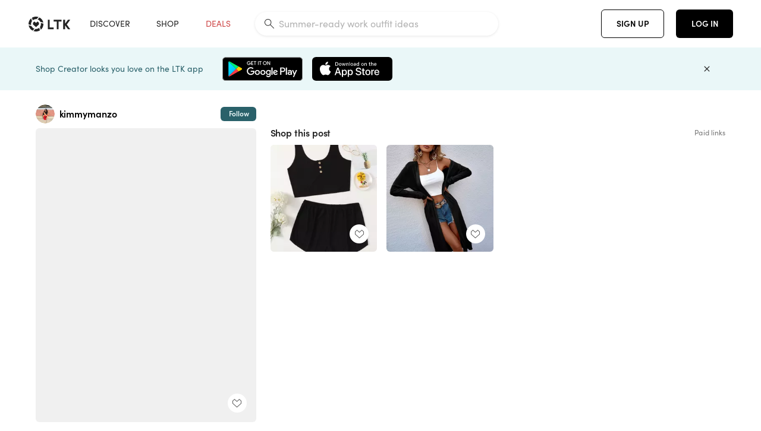

--- FILE ---
content_type: text/html; charset=utf-8
request_url: https://www.shopltk.com/explore/kimmymanzo/posts/8a3e4b73-c936-11eb-b54e-0242ac110004
body_size: 89797
content:
<!doctype html>
<html data-n-head-ssr lang="en" data-n-head="%7B%22lang%22:%7B%22ssr%22:%22en%22%7D%7D">
  <head >
    <meta data-n-head="ssr" data-hid="charset" charset="utf-8"><meta data-n-head="ssr" name="viewport" content="width=device-width, initial-scale=1"><meta data-n-head="ssr" name="referrer" content="always"><meta data-n-head="ssr" name="color-scheme" content="light"><meta data-n-head="ssr" name="application-name" content="LTK"><meta data-n-head="ssr" name="msapplication-TileColor" content="#FFFFFF"><meta data-n-head="ssr" name="msapplication-TileImage" content="/favicon-144.png?v=4"><meta data-n-head="ssr" data-hid="mobile-web-app-capable" name="mobile-web-app-capable" content="yes"><meta data-n-head="ssr" data-hid="apple-mobile-web-app-capable" name="apple-mobile-web-app-capable" content="yes"><meta data-n-head="ssr" data-hid="apple-mobile-web-app-status-bar-style" name="apple-mobile-web-app-status-bar-style" content="default"><meta data-n-head="ssr" data-hid="apple-mobile-web-app-title" name="apple-mobile-web-app-title" content="LTK"><meta data-n-head="ssr" data-hid="theme-color" name="theme-color" content="#FFFFFF"><meta data-n-head="ssr" data-hid="og:type" name="og:type" property="og:type" content="website"><meta data-n-head="ssr" data-hid="og:site_name" name="og:site_name" property="og:site_name" content="LTK"><meta data-n-head="ssr" data-hid="twitter:site" name="twitter:site" property="twitter:site" content="@liketoknow.it"><meta data-n-head="ssr" data-hid="twitter:creator" name="twitter:creator" property="twitter:creator" content="@liketoknow.it"><meta data-n-head="ssr" data-hid="og:title" property="og:title" content="kimmymanzo on LTK"><meta data-n-head="ssr" data-hid="description" name="description" content="Shop the latest from kimmymanzo on LTK, the easiest way to shop everything from your favorite creators."><meta data-n-head="ssr" data-hid="og:description" property="og:description" content="Shop the latest from kimmymanzo on LTK, the easiest way to shop everything from your favorite creators."><meta data-n-head="ssr" data-hid="og:url" property="og:url" content="https://www.shopltk.com/explore/kimmymanzo/posts/8a3e4b73-c936-11eb-b54e-0242ac110004"><meta data-n-head="ssr" data-hid="al:ios:url" property="al:ios:url" content="com.rewardstyle.ltk://explore/kimmymanzo/posts/8a3e4b73-c936-11eb-b54e-0242ac110004"><meta data-n-head="ssr" data-hid="al:ios:app_name" property="al:ios:app_name" content="LTK"><meta data-n-head="ssr" data-hid="al:ios:app_store_id" property="al:ios:app_store_id" content="1154027990"><meta data-n-head="ssr" data-hid="al:android:url" property="al:android:url" content="com.rewardstyle.liketoknowit://explore/kimmymanzo/posts/8a3e4b73-c936-11eb-b54e-0242ac110004"><meta data-n-head="ssr" data-hid="al:android:app_name" property="al:android:app_name" content="LTK"><meta data-n-head="ssr" data-hid="al:android:package" property="al:android:package" content="com.rewardstyle.liketoknowit"><meta data-n-head="ssr" data-hid="branch:deeplink:$deeplink_path" property="branch:deeplink:$deeplink_path" content="/explore/kimmymanzo/posts/8a3e4b73-c936-11eb-b54e-0242ac110004"><meta data-n-head="ssr" data-hid="branch:deeplink:app_url" property="branch:deeplink:app_url" content="explore/kimmymanzo/posts/8a3e4b73-c936-11eb-b54e-0242ac110004"><meta data-n-head="ssr" data-hid="branch:deeplink:title" property="branch:deeplink:title" content="Get my full shop experience"><meta data-n-head="ssr" data-hid="branch:deeplink:subtitle" property="branch:deeplink:subtitle" content="Download the LTK app now to shop all of my favorite finds in one place."><meta data-n-head="ssr" data-hid="branch:deeplink:button" property="branch:deeplink:button" content="Get the free LTK app"><meta data-n-head="ssr" data-hid="branch:deeplink:getButton" property="branch:deeplink:getButton" content="GET"><meta data-n-head="ssr" data-hid="branch:deeplink:openButton" property="branch:deeplink:openButton" content="OPEN"><meta data-n-head="ssr" data-hid="branch:deeplink:page" property="branch:deeplink:page" content="post_page"><meta data-n-head="ssr" data-hid="branch:deeplink:continue" property="branch:deeplink:continue" content="Continue on web"><meta data-n-head="ssr" data-hid="branch:deeplink:title_treatment" property="branch:deeplink:title_treatment" content="Get my full LTK experience"><meta data-n-head="ssr" data-hid="branch:deeplink:subtitle_treatment" property="branch:deeplink:subtitle_treatment" content="Download the LTK app to shop my favorites and get notified when I post fresh content."><meta data-n-head="ssr" data-hid="branch:deeplink:button_treatment" property="branch:deeplink:button_treatment" content="Get the LTK app"><meta data-n-head="ssr" data-hid="branch:deeplink:avatarUrl" property="branch:deeplink:avatarUrl" content="https://avatar-cdn.liketoknow.it/97bba42b-f7a4-11ea-8723-3d2dc5109bb2.e0164998-2fbb-4d28-87ef-31ae776da689"><meta data-n-head="ssr" data-hid="og:image" property="og:image" content="https://images.liketoknow.it/8a3e4b73-c936-11eb-b54e-0242ac110004"><meta data-n-head="ssr" data-hid="og:image:secure_url" property="og:image:secure_url" content="https://images.liketoknow.it/8a3e4b73-c936-11eb-b54e-0242ac110004"><meta data-n-head="ssr" data-hid="og:image:width" property="og:image:width" content="1537"><meta data-n-head="ssr" data-hid="og:image:height" property="og:image:height" content="2049"><meta data-n-head="ssr" data-hid="twitter:card" name="twitter:card" content="summary_large_image"><title>kimmymanzo on LTK</title><link data-n-head="ssr" rel="icon" type="image/png" href="/favicon.png?v=4" sizes="32x32"><link data-n-head="ssr" rel="icon" type="image/png" href="/favicon-128.png?v=4" sizes="128x128"><link data-n-head="ssr" rel="icon" type="image/png" href="/favicon-192.png?v=4" sizes="192x192"><link data-n-head="ssr" rel="shortcut icon" type="image/png" href="/favicon-196.png?v=4" sizes="196x196"><link data-n-head="ssr" rel="apple-touch-icon" href="/favicon-152.png?v=4" sizes="152x152"><link data-n-head="ssr" rel="apple-touch-icon" href="/favicon-180.png?v=4" sizes="180x180"><link data-n-head="ssr" data-hid="apple-touch-startup-image-iphonexsmax" rel="apple-touch-startup-image" href="/static/icons/splash_iphonexsmax_1242x2688.6b17fa.png" media="(device-width: 414px) and (device-height: 896px) and (-webkit-device-pixel-ratio: 3)"><link data-n-head="ssr" data-hid="apple-touch-startup-image-iphonexr" rel="apple-touch-startup-image" href="/static/icons/splash_iphonexr_828x1792.6b17fa.png" media="(device-width: 414px) and (device-height: 896px) and (-webkit-device-pixel-ratio: 2)"><link data-n-head="ssr" data-hid="apple-touch-startup-image-iphonex" rel="apple-touch-startup-image" href="/static/icons/splash_iphonex_1125x2436.6b17fa.png" media="(device-width: 375px) and (device-height: 812px) and (-webkit-device-pixel-ratio: 3)"><link data-n-head="ssr" data-hid="apple-touch-startup-image-iphoneplus" rel="apple-touch-startup-image" href="/static/icons/splash_iphoneplus_1242x2208.6b17fa.png" media="(device-width: 414px) and (device-height: 736px) and (-webkit-device-pixel-ratio: 3)"><link data-n-head="ssr" data-hid="apple-touch-startup-image-iphone6" rel="apple-touch-startup-image" href="/static/icons/splash_iphone6_750x1334.6b17fa.png" media="(device-width: 375px) and (device-height: 667px) and (-webkit-device-pixel-ratio: 2)"><link data-n-head="ssr" data-hid="apple-touch-startup-image-iphone5" rel="apple-touch-startup-image" href="/static/icons/splash_iphone5_640x1136.6b17fa.png" media="(device-width: 320px) and (device-height: 568px) and (-webkit-device-pixel-ratio: 2)"><link data-n-head="ssr" data-hid="shortcut-icon" rel="shortcut icon" href="/static/icons/icon_64x64.6b17fa.png"><link data-n-head="ssr" data-hid="apple-touch-icon" rel="apple-touch-icon" href="/static/icons/icon_512x512.6b17fa.png" sizes="512x512"><link data-n-head="ssr" media="(device-width: 320px) and (device-height: 568px) and (-webkit-device-pixel-ratio: 2)" rel="apple-touch-startup-image" data-hid="apple-touch-startup-image-iphonese"><link data-n-head="ssr" media="(device-width: 768px) and (device-height: 1024px) and (-webkit-device-pixel-ratio: 2)" rel="apple-touch-startup-image" data-hid="apple-touch-startup-image-ipad"><link data-n-head="ssr" media="(device-width: 834px) and (device-height: 1112px) and (-webkit-device-pixel-ratio: 2)" rel="apple-touch-startup-image" data-hid="apple-touch-startup-image-ipadpro1"><link data-n-head="ssr" media="(device-width: 834px) and (device-height: 1194px) and (-webkit-device-pixel-ratio: 2)" rel="apple-touch-startup-image" data-hid="apple-touch-startup-image-ipadpro2"><link data-n-head="ssr" media="(device-width: 1024px) and (device-height: 1366px) and (-webkit-device-pixel-ratio: 2)" rel="apple-touch-startup-image" data-hid="apple-touch-startup-image-ipadpro3"><link data-n-head="ssr" rel="manifest" href="/static/manifest.2afe73c5.json" data-hid="manifest"><link data-n-head="ssr" rel="canonical" href="https://www.shopltk.com/explore/kimmymanzo/posts/8a3e4b73-c936-11eb-b54e-0242ac110004"><link data-n-head="ssr" vmid="preload" rel="preload" as="image" imagesrcset="https://images.liketoknow.it/8a3e4b73-c936-11eb-b54e-0242ac110004?v=0&amp;auto=format&amp;fm=webp&amp;w=450&amp;q=80&amp;dpr=1 1x, https://images.liketoknow.it/8a3e4b73-c936-11eb-b54e-0242ac110004?v=0&amp;auto=format&amp;fm=webp&amp;w=450&amp;q=80&amp;dpr=2 2x, https://images.liketoknow.it/8a3e4b73-c936-11eb-b54e-0242ac110004?v=0&amp;auto=format&amp;fm=webp&amp;w=450&amp;q=80&amp;dpr=3 3x"><style data-n-head="vuetify" type="text/css" id="vuetify-theme-stylesheet" nonce="undefined">:root {
  --v-anchor-base: #0469E0;
  --v-primary-base: #000000;
  --v-secondary-base: #5f797d;
  --v-accent-base: #b4d6db;
  --v-error-base: #fe636d;
  --v-info-base: #2196f3;
  --v-success-base: #51ca98;
  --v-warning-base: #ffb300;
  --v-ltk-black-base: #000000;
  --v-ltk-white-base: #ffffff;
  --v-grey-80-base: #222222;
  --v-grey-70-base: #525252;
  --v-grey-50-base: #757575;
  --v-disabled-grey-base: #9e9e9e;
  --v-grey-30-base: #cccccc;
  --v-grey-20-base: #ebebeb;
  --v-grey-10-base: #f0f0f0;
  --v-grey-5-base: #fafafa;
  --v-success-50-base: #1b8659;
  --v-success-40-base: #51ca98;
  --v-success-20-base: #91e3c1;
  --v-success-10-base: #def3ea;
  --v-success-90-base: #0f4b32;
  --v-warning-40-base: #ffb300;
  --v-warning-20-base: #fed983;
  --v-warning-10-base: #feeecd;
  --v-warning-90-base: #664800;
  --v-error-50-base: #ce4646;
  --v-error-40-base: #fe636d;
  --v-error-20-base: #ef9086;
  --v-error-10-base: #fde9e8;
  --v-error-90-base: #5d1710;
  --v-link-light-base: #0469e0;
  --v-link-dark-base: #43b9d3;
  --v-secondary-70-base: #2d3c3f;
  --v-secondary-60-base: #2a616a;
  --v-secondary-50-base: #5f797d;
  --v-secondary-30-base: #b4d6db;
  --v-secondary-20-base: #d7f0f0;
  --v-secondary-10-base: #eaf7f8;
  --v-creator-secondary-70-base: #13183d;
  --v-creator-secondary-60-base: #3c576d;
  --v-creator-secondary-50-base: #5d7a79;
  --v-creator-secondary-30-base: #90a9aa;
  --v-creator-secondary-20-base: #b0c6c3;
  --v-creator-secondary-10-base: #d3e1de;
  --v-brand-secondary-70-base: #2c432d;
  --v-brand-secondary-60-base: #527a70;
  --v-brand-secondary-50-base: #577f68;
  --v-brand-secondary-30-base: #96c0a7;
  --v-brand-secondary-20-base: #b6d5bf;
  --v-brand-secondary-10-base: #d9eadc;
  --v-warm-grey-40-base: #cdc5ba;
  --v-warm-grey-30-base: #e6e2dc;
  --v-warm-grey-20-base: #ebe8e3;
  --v-warm-grey-10-base: #f5f4f3;
  --v-warm-grey-5-base: #faf9f8;
  --v-dusty-rose-40-base: #a4999a;
  --v-dusty-rose-30-base: #dbd6d7;
  --v-dusty-rose-20-base: #e5ddde;
  --v-dusty-rose-10-base: #edebeb;
  --v-dusty-rose-5-base: #f8f6f7;
  --v-creamy-tan-40-base: #ebd7c0;
  --v-creamy-tan-30-base: #f0e2d0;
  --v-creamy-tan-20-base: #f7efe6;
  --v-creamy-tan-10-base: #fbf7f2;
  --v-creamy-tan-5-base: #fdfcfa;
}

.v-application a { color: var(--v-anchor-base); }
.v-application .primary {
  background-color: var(--v-primary-base) !important;
  border-color: var(--v-primary-base) !important;
}
.v-application .primary--text {
  color: var(--v-primary-base) !important;
  caret-color: var(--v-primary-base) !important;
}
.v-application .secondary {
  background-color: var(--v-secondary-base) !important;
  border-color: var(--v-secondary-base) !important;
}
.v-application .secondary--text {
  color: var(--v-secondary-base) !important;
  caret-color: var(--v-secondary-base) !important;
}
.v-application .accent {
  background-color: var(--v-accent-base) !important;
  border-color: var(--v-accent-base) !important;
}
.v-application .accent--text {
  color: var(--v-accent-base) !important;
  caret-color: var(--v-accent-base) !important;
}
.v-application .error {
  background-color: var(--v-error-base) !important;
  border-color: var(--v-error-base) !important;
}
.v-application .error--text {
  color: var(--v-error-base) !important;
  caret-color: var(--v-error-base) !important;
}
.v-application .info {
  background-color: var(--v-info-base) !important;
  border-color: var(--v-info-base) !important;
}
.v-application .info--text {
  color: var(--v-info-base) !important;
  caret-color: var(--v-info-base) !important;
}
.v-application .success {
  background-color: var(--v-success-base) !important;
  border-color: var(--v-success-base) !important;
}
.v-application .success--text {
  color: var(--v-success-base) !important;
  caret-color: var(--v-success-base) !important;
}
.v-application .warning {
  background-color: var(--v-warning-base) !important;
  border-color: var(--v-warning-base) !important;
}
.v-application .warning--text {
  color: var(--v-warning-base) !important;
  caret-color: var(--v-warning-base) !important;
}
.v-application .ltk-black {
  background-color: var(--v-ltk-black-base) !important;
  border-color: var(--v-ltk-black-base) !important;
}
.v-application .ltk-black--text {
  color: var(--v-ltk-black-base) !important;
  caret-color: var(--v-ltk-black-base) !important;
}
.v-application .ltk-white {
  background-color: var(--v-ltk-white-base) !important;
  border-color: var(--v-ltk-white-base) !important;
}
.v-application .ltk-white--text {
  color: var(--v-ltk-white-base) !important;
  caret-color: var(--v-ltk-white-base) !important;
}
.v-application .grey-80 {
  background-color: var(--v-grey-80-base) !important;
  border-color: var(--v-grey-80-base) !important;
}
.v-application .grey-80--text {
  color: var(--v-grey-80-base) !important;
  caret-color: var(--v-grey-80-base) !important;
}
.v-application .grey-70 {
  background-color: var(--v-grey-70-base) !important;
  border-color: var(--v-grey-70-base) !important;
}
.v-application .grey-70--text {
  color: var(--v-grey-70-base) !important;
  caret-color: var(--v-grey-70-base) !important;
}
.v-application .grey-50 {
  background-color: var(--v-grey-50-base) !important;
  border-color: var(--v-grey-50-base) !important;
}
.v-application .grey-50--text {
  color: var(--v-grey-50-base) !important;
  caret-color: var(--v-grey-50-base) !important;
}
.v-application .disabled-grey {
  background-color: var(--v-disabled-grey-base) !important;
  border-color: var(--v-disabled-grey-base) !important;
}
.v-application .disabled-grey--text {
  color: var(--v-disabled-grey-base) !important;
  caret-color: var(--v-disabled-grey-base) !important;
}
.v-application .grey-30 {
  background-color: var(--v-grey-30-base) !important;
  border-color: var(--v-grey-30-base) !important;
}
.v-application .grey-30--text {
  color: var(--v-grey-30-base) !important;
  caret-color: var(--v-grey-30-base) !important;
}
.v-application .grey-20 {
  background-color: var(--v-grey-20-base) !important;
  border-color: var(--v-grey-20-base) !important;
}
.v-application .grey-20--text {
  color: var(--v-grey-20-base) !important;
  caret-color: var(--v-grey-20-base) !important;
}
.v-application .grey-10 {
  background-color: var(--v-grey-10-base) !important;
  border-color: var(--v-grey-10-base) !important;
}
.v-application .grey-10--text {
  color: var(--v-grey-10-base) !important;
  caret-color: var(--v-grey-10-base) !important;
}
.v-application .grey-5 {
  background-color: var(--v-grey-5-base) !important;
  border-color: var(--v-grey-5-base) !important;
}
.v-application .grey-5--text {
  color: var(--v-grey-5-base) !important;
  caret-color: var(--v-grey-5-base) !important;
}
.v-application .success-50 {
  background-color: var(--v-success-50-base) !important;
  border-color: var(--v-success-50-base) !important;
}
.v-application .success-50--text {
  color: var(--v-success-50-base) !important;
  caret-color: var(--v-success-50-base) !important;
}
.v-application .success-40 {
  background-color: var(--v-success-40-base) !important;
  border-color: var(--v-success-40-base) !important;
}
.v-application .success-40--text {
  color: var(--v-success-40-base) !important;
  caret-color: var(--v-success-40-base) !important;
}
.v-application .success-20 {
  background-color: var(--v-success-20-base) !important;
  border-color: var(--v-success-20-base) !important;
}
.v-application .success-20--text {
  color: var(--v-success-20-base) !important;
  caret-color: var(--v-success-20-base) !important;
}
.v-application .success-10 {
  background-color: var(--v-success-10-base) !important;
  border-color: var(--v-success-10-base) !important;
}
.v-application .success-10--text {
  color: var(--v-success-10-base) !important;
  caret-color: var(--v-success-10-base) !important;
}
.v-application .success-90 {
  background-color: var(--v-success-90-base) !important;
  border-color: var(--v-success-90-base) !important;
}
.v-application .success-90--text {
  color: var(--v-success-90-base) !important;
  caret-color: var(--v-success-90-base) !important;
}
.v-application .warning-40 {
  background-color: var(--v-warning-40-base) !important;
  border-color: var(--v-warning-40-base) !important;
}
.v-application .warning-40--text {
  color: var(--v-warning-40-base) !important;
  caret-color: var(--v-warning-40-base) !important;
}
.v-application .warning-20 {
  background-color: var(--v-warning-20-base) !important;
  border-color: var(--v-warning-20-base) !important;
}
.v-application .warning-20--text {
  color: var(--v-warning-20-base) !important;
  caret-color: var(--v-warning-20-base) !important;
}
.v-application .warning-10 {
  background-color: var(--v-warning-10-base) !important;
  border-color: var(--v-warning-10-base) !important;
}
.v-application .warning-10--text {
  color: var(--v-warning-10-base) !important;
  caret-color: var(--v-warning-10-base) !important;
}
.v-application .warning-90 {
  background-color: var(--v-warning-90-base) !important;
  border-color: var(--v-warning-90-base) !important;
}
.v-application .warning-90--text {
  color: var(--v-warning-90-base) !important;
  caret-color: var(--v-warning-90-base) !important;
}
.v-application .error-50 {
  background-color: var(--v-error-50-base) !important;
  border-color: var(--v-error-50-base) !important;
}
.v-application .error-50--text {
  color: var(--v-error-50-base) !important;
  caret-color: var(--v-error-50-base) !important;
}
.v-application .error-40 {
  background-color: var(--v-error-40-base) !important;
  border-color: var(--v-error-40-base) !important;
}
.v-application .error-40--text {
  color: var(--v-error-40-base) !important;
  caret-color: var(--v-error-40-base) !important;
}
.v-application .error-20 {
  background-color: var(--v-error-20-base) !important;
  border-color: var(--v-error-20-base) !important;
}
.v-application .error-20--text {
  color: var(--v-error-20-base) !important;
  caret-color: var(--v-error-20-base) !important;
}
.v-application .error-10 {
  background-color: var(--v-error-10-base) !important;
  border-color: var(--v-error-10-base) !important;
}
.v-application .error-10--text {
  color: var(--v-error-10-base) !important;
  caret-color: var(--v-error-10-base) !important;
}
.v-application .error-90 {
  background-color: var(--v-error-90-base) !important;
  border-color: var(--v-error-90-base) !important;
}
.v-application .error-90--text {
  color: var(--v-error-90-base) !important;
  caret-color: var(--v-error-90-base) !important;
}
.v-application .link-light {
  background-color: var(--v-link-light-base) !important;
  border-color: var(--v-link-light-base) !important;
}
.v-application .link-light--text {
  color: var(--v-link-light-base) !important;
  caret-color: var(--v-link-light-base) !important;
}
.v-application .link-dark {
  background-color: var(--v-link-dark-base) !important;
  border-color: var(--v-link-dark-base) !important;
}
.v-application .link-dark--text {
  color: var(--v-link-dark-base) !important;
  caret-color: var(--v-link-dark-base) !important;
}
.v-application .secondary-70 {
  background-color: var(--v-secondary-70-base) !important;
  border-color: var(--v-secondary-70-base) !important;
}
.v-application .secondary-70--text {
  color: var(--v-secondary-70-base) !important;
  caret-color: var(--v-secondary-70-base) !important;
}
.v-application .secondary-60 {
  background-color: var(--v-secondary-60-base) !important;
  border-color: var(--v-secondary-60-base) !important;
}
.v-application .secondary-60--text {
  color: var(--v-secondary-60-base) !important;
  caret-color: var(--v-secondary-60-base) !important;
}
.v-application .secondary-50 {
  background-color: var(--v-secondary-50-base) !important;
  border-color: var(--v-secondary-50-base) !important;
}
.v-application .secondary-50--text {
  color: var(--v-secondary-50-base) !important;
  caret-color: var(--v-secondary-50-base) !important;
}
.v-application .secondary-30 {
  background-color: var(--v-secondary-30-base) !important;
  border-color: var(--v-secondary-30-base) !important;
}
.v-application .secondary-30--text {
  color: var(--v-secondary-30-base) !important;
  caret-color: var(--v-secondary-30-base) !important;
}
.v-application .secondary-20 {
  background-color: var(--v-secondary-20-base) !important;
  border-color: var(--v-secondary-20-base) !important;
}
.v-application .secondary-20--text {
  color: var(--v-secondary-20-base) !important;
  caret-color: var(--v-secondary-20-base) !important;
}
.v-application .secondary-10 {
  background-color: var(--v-secondary-10-base) !important;
  border-color: var(--v-secondary-10-base) !important;
}
.v-application .secondary-10--text {
  color: var(--v-secondary-10-base) !important;
  caret-color: var(--v-secondary-10-base) !important;
}
.v-application .creator-secondary-70 {
  background-color: var(--v-creator-secondary-70-base) !important;
  border-color: var(--v-creator-secondary-70-base) !important;
}
.v-application .creator-secondary-70--text {
  color: var(--v-creator-secondary-70-base) !important;
  caret-color: var(--v-creator-secondary-70-base) !important;
}
.v-application .creator-secondary-60 {
  background-color: var(--v-creator-secondary-60-base) !important;
  border-color: var(--v-creator-secondary-60-base) !important;
}
.v-application .creator-secondary-60--text {
  color: var(--v-creator-secondary-60-base) !important;
  caret-color: var(--v-creator-secondary-60-base) !important;
}
.v-application .creator-secondary-50 {
  background-color: var(--v-creator-secondary-50-base) !important;
  border-color: var(--v-creator-secondary-50-base) !important;
}
.v-application .creator-secondary-50--text {
  color: var(--v-creator-secondary-50-base) !important;
  caret-color: var(--v-creator-secondary-50-base) !important;
}
.v-application .creator-secondary-30 {
  background-color: var(--v-creator-secondary-30-base) !important;
  border-color: var(--v-creator-secondary-30-base) !important;
}
.v-application .creator-secondary-30--text {
  color: var(--v-creator-secondary-30-base) !important;
  caret-color: var(--v-creator-secondary-30-base) !important;
}
.v-application .creator-secondary-20 {
  background-color: var(--v-creator-secondary-20-base) !important;
  border-color: var(--v-creator-secondary-20-base) !important;
}
.v-application .creator-secondary-20--text {
  color: var(--v-creator-secondary-20-base) !important;
  caret-color: var(--v-creator-secondary-20-base) !important;
}
.v-application .creator-secondary-10 {
  background-color: var(--v-creator-secondary-10-base) !important;
  border-color: var(--v-creator-secondary-10-base) !important;
}
.v-application .creator-secondary-10--text {
  color: var(--v-creator-secondary-10-base) !important;
  caret-color: var(--v-creator-secondary-10-base) !important;
}
.v-application .brand-secondary-70 {
  background-color: var(--v-brand-secondary-70-base) !important;
  border-color: var(--v-brand-secondary-70-base) !important;
}
.v-application .brand-secondary-70--text {
  color: var(--v-brand-secondary-70-base) !important;
  caret-color: var(--v-brand-secondary-70-base) !important;
}
.v-application .brand-secondary-60 {
  background-color: var(--v-brand-secondary-60-base) !important;
  border-color: var(--v-brand-secondary-60-base) !important;
}
.v-application .brand-secondary-60--text {
  color: var(--v-brand-secondary-60-base) !important;
  caret-color: var(--v-brand-secondary-60-base) !important;
}
.v-application .brand-secondary-50 {
  background-color: var(--v-brand-secondary-50-base) !important;
  border-color: var(--v-brand-secondary-50-base) !important;
}
.v-application .brand-secondary-50--text {
  color: var(--v-brand-secondary-50-base) !important;
  caret-color: var(--v-brand-secondary-50-base) !important;
}
.v-application .brand-secondary-30 {
  background-color: var(--v-brand-secondary-30-base) !important;
  border-color: var(--v-brand-secondary-30-base) !important;
}
.v-application .brand-secondary-30--text {
  color: var(--v-brand-secondary-30-base) !important;
  caret-color: var(--v-brand-secondary-30-base) !important;
}
.v-application .brand-secondary-20 {
  background-color: var(--v-brand-secondary-20-base) !important;
  border-color: var(--v-brand-secondary-20-base) !important;
}
.v-application .brand-secondary-20--text {
  color: var(--v-brand-secondary-20-base) !important;
  caret-color: var(--v-brand-secondary-20-base) !important;
}
.v-application .brand-secondary-10 {
  background-color: var(--v-brand-secondary-10-base) !important;
  border-color: var(--v-brand-secondary-10-base) !important;
}
.v-application .brand-secondary-10--text {
  color: var(--v-brand-secondary-10-base) !important;
  caret-color: var(--v-brand-secondary-10-base) !important;
}
.v-application .warm-grey-40 {
  background-color: var(--v-warm-grey-40-base) !important;
  border-color: var(--v-warm-grey-40-base) !important;
}
.v-application .warm-grey-40--text {
  color: var(--v-warm-grey-40-base) !important;
  caret-color: var(--v-warm-grey-40-base) !important;
}
.v-application .warm-grey-30 {
  background-color: var(--v-warm-grey-30-base) !important;
  border-color: var(--v-warm-grey-30-base) !important;
}
.v-application .warm-grey-30--text {
  color: var(--v-warm-grey-30-base) !important;
  caret-color: var(--v-warm-grey-30-base) !important;
}
.v-application .warm-grey-20 {
  background-color: var(--v-warm-grey-20-base) !important;
  border-color: var(--v-warm-grey-20-base) !important;
}
.v-application .warm-grey-20--text {
  color: var(--v-warm-grey-20-base) !important;
  caret-color: var(--v-warm-grey-20-base) !important;
}
.v-application .warm-grey-10 {
  background-color: var(--v-warm-grey-10-base) !important;
  border-color: var(--v-warm-grey-10-base) !important;
}
.v-application .warm-grey-10--text {
  color: var(--v-warm-grey-10-base) !important;
  caret-color: var(--v-warm-grey-10-base) !important;
}
.v-application .warm-grey-5 {
  background-color: var(--v-warm-grey-5-base) !important;
  border-color: var(--v-warm-grey-5-base) !important;
}
.v-application .warm-grey-5--text {
  color: var(--v-warm-grey-5-base) !important;
  caret-color: var(--v-warm-grey-5-base) !important;
}
.v-application .dusty-rose-40 {
  background-color: var(--v-dusty-rose-40-base) !important;
  border-color: var(--v-dusty-rose-40-base) !important;
}
.v-application .dusty-rose-40--text {
  color: var(--v-dusty-rose-40-base) !important;
  caret-color: var(--v-dusty-rose-40-base) !important;
}
.v-application .dusty-rose-30 {
  background-color: var(--v-dusty-rose-30-base) !important;
  border-color: var(--v-dusty-rose-30-base) !important;
}
.v-application .dusty-rose-30--text {
  color: var(--v-dusty-rose-30-base) !important;
  caret-color: var(--v-dusty-rose-30-base) !important;
}
.v-application .dusty-rose-20 {
  background-color: var(--v-dusty-rose-20-base) !important;
  border-color: var(--v-dusty-rose-20-base) !important;
}
.v-application .dusty-rose-20--text {
  color: var(--v-dusty-rose-20-base) !important;
  caret-color: var(--v-dusty-rose-20-base) !important;
}
.v-application .dusty-rose-10 {
  background-color: var(--v-dusty-rose-10-base) !important;
  border-color: var(--v-dusty-rose-10-base) !important;
}
.v-application .dusty-rose-10--text {
  color: var(--v-dusty-rose-10-base) !important;
  caret-color: var(--v-dusty-rose-10-base) !important;
}
.v-application .dusty-rose-5 {
  background-color: var(--v-dusty-rose-5-base) !important;
  border-color: var(--v-dusty-rose-5-base) !important;
}
.v-application .dusty-rose-5--text {
  color: var(--v-dusty-rose-5-base) !important;
  caret-color: var(--v-dusty-rose-5-base) !important;
}
.v-application .creamy-tan-40 {
  background-color: var(--v-creamy-tan-40-base) !important;
  border-color: var(--v-creamy-tan-40-base) !important;
}
.v-application .creamy-tan-40--text {
  color: var(--v-creamy-tan-40-base) !important;
  caret-color: var(--v-creamy-tan-40-base) !important;
}
.v-application .creamy-tan-30 {
  background-color: var(--v-creamy-tan-30-base) !important;
  border-color: var(--v-creamy-tan-30-base) !important;
}
.v-application .creamy-tan-30--text {
  color: var(--v-creamy-tan-30-base) !important;
  caret-color: var(--v-creamy-tan-30-base) !important;
}
.v-application .creamy-tan-20 {
  background-color: var(--v-creamy-tan-20-base) !important;
  border-color: var(--v-creamy-tan-20-base) !important;
}
.v-application .creamy-tan-20--text {
  color: var(--v-creamy-tan-20-base) !important;
  caret-color: var(--v-creamy-tan-20-base) !important;
}
.v-application .creamy-tan-10 {
  background-color: var(--v-creamy-tan-10-base) !important;
  border-color: var(--v-creamy-tan-10-base) !important;
}
.v-application .creamy-tan-10--text {
  color: var(--v-creamy-tan-10-base) !important;
  caret-color: var(--v-creamy-tan-10-base) !important;
}
.v-application .creamy-tan-5 {
  background-color: var(--v-creamy-tan-5-base) !important;
  border-color: var(--v-creamy-tan-5-base) !important;
}
.v-application .creamy-tan-5--text {
  color: var(--v-creamy-tan-5-base) !important;
  caret-color: var(--v-creamy-tan-5-base) !important;
}</style><script data-n-head="ssr" data-hid="gtm-script">window['dataLayer']=[];if(!window._gtm_init){window._gtm_init=1;(function(w,n,d,m,e,p){w[d]=(w[d]==1||n[d]=='yes'||n[d]==1||n[m]==1||(w[e]&&w[e][p]&&w[e][p]()))?1:0})(window,navigator,'doNotTrack','msDoNotTrack','external','msTrackingProtectionEnabled');(function(w,d,s,l,x,y){w[x]={};w._gtm_inject=function(i){if(w.doNotTrack||w[x][i])return;w[x][i]=1;w[l]=w[l]||[];w[l].push({'gtm.start':new Date().getTime(),event:'gtm.js'});var f=d.getElementsByTagName(s)[0],j=d.createElement(s);j.async=true;j.src='https://www.googletagmanager.com/gtm.js?id='+i;f.parentNode.insertBefore(j,f);}})(window,document,'script','dataLayer','_gtm_ids','_gtm_inject')};["GTM-TFZXHKL&"].forEach(function(i){window._gtm_inject(i)})</script><script data-n-head="ssr" type="application/ld+json">{"@context":"http://schema.org/","@type":"BlogPosting","sharedContent":{"@type":"CreativeWork","thumbnailUrl":"https://images.liketoknow.it/8a3e4b73-c936-11eb-b54e-0242ac110004","text":"#LTKunder50 #LTKunder100 #LTKSeasonal"},"articleBody":"#LTKunder50 #LTKunder100 #LTKSeasonal","creator":{"@type":"Organization","description":"midsize fashion | lifestyle | beauty \n📍FL\n5’3\nsize S/M, 8/10 in pants\n💻@kimmymanzo on all socials","logo":"https://avatar-cdn.liketoknow.it/97bba42b-f7a4-11ea-8723-3d2dc5109bb2.e0164998-2fbb-4d28-87ef-31ae776da689","name":"kimmymanzo | LTK","url":"https://www.shopltk.com/explore/kimmymanzo"},"datePublished":"2021-06-09T15:22:50+00:00","headline":"Plus Solid Button Front PJ Set Curated on LTK","image":"https://images.liketoknow.it/8a3e4b73-c936-11eb-b54e-0242ac110004","url":"https://www.shopltk.com/explore/kimmymanzo/posts/8a3e4b73-c936-11eb-b54e-0242ac110004"}</script><link rel="preload" href="/static/a761018.js" as="script"><link rel="preload" href="/static/7755ee8.js" as="script"><link rel="preload" href="/static/css/715a7ad.css" as="style"><link rel="preload" href="/static/2680517.js" as="script"><link rel="preload" href="/static/css/9473e77.css" as="style"><link rel="preload" href="/static/7e01cf6.js" as="script"><link rel="preload" href="/static/css/3384c50.css" as="style"><link rel="preload" href="/static/bbd1506.js" as="script"><link rel="preload" href="/static/css/799f007.css" as="style"><link rel="preload" href="/static/788bd4d.js" as="script"><link rel="preload" href="/static/css/046a22e.css" as="style"><link rel="preload" href="/static/09ade6c.js" as="script"><link rel="preload" href="/static/css/ee5d34a.css" as="style"><link rel="preload" href="/static/268360a.js" as="script"><link rel="preload" href="/static/css/beb8def.css" as="style"><link rel="preload" href="/static/48f28cb.js" as="script"><link rel="stylesheet" href="/static/css/715a7ad.css"><link rel="stylesheet" href="/static/css/9473e77.css"><link rel="stylesheet" href="/static/css/3384c50.css"><link rel="stylesheet" href="/static/css/799f007.css"><link rel="stylesheet" href="/static/css/046a22e.css"><link rel="stylesheet" href="/static/css/ee5d34a.css"><link rel="stylesheet" href="/static/css/beb8def.css">
  </head>
  <body >
    <noscript data-n-head="ssr" data-hid="gtm-noscript" data-pbody="true"><iframe src="https://www.googletagmanager.com/ns.html?id=GTM-TFZXHKL&&" height="0" width="0" style="display:none;visibility:hidden" title="gtm"></iframe></noscript><div data-server-rendered="true" id="__nuxt"><!----><div id="__layout"><div data-app="true" data-fetch-key="DefaultLayout:0" id="app" class="v-application v-application--is-ltr theme--light"><div class="v-application--wrap"><header class="ltk-header site-header v-sheet theme--light elevation-0 v-toolbar v-app-bar v-app-bar--fixed" style="height:80px;margin-top:0px;transform:translateY(0px);left:0px;right:0px;" data-v-1082540e data-v-9dfe58f0><div class="v-toolbar__content" style="height:80px;"><div class="container flex-nowrap pa-0 branch-journeys-top white fill-height" data-v-1082540e><div class="v-toolbar__items" data-v-1082540e><a href="/" class="ltk-logo d-flex align-self-center pr-md-3 pr-xl-5 pl-3 pl-md-0" data-v-290a3398 data-v-1082540e><svg height="25px" width="70px" viewBox="0 0 70 25" fill="none" xmlns="http://www.w3.org/2000/svg" xmlns:xlink="http://www.w3.org/1999/xlink" data-v-290a3398><title data-v-290a3398>LTK</title> <path fill-rule="evenodd" clip-rule="evenodd" d="M18.0692 18.9455C18.0568 18.8992 18.0217 18.8624 17.9759 18.8478C17.9302 18.8332 17.8801 18.8429 17.8431 18.8734C16.1555 20.2595 13.9917 20.9333 11.8132 20.751C11.7715 20.7471 11.7303 20.7621 11.7011 20.792L8.40645 24.0878C8.37213 24.1221 8.35794 24.1716 8.3689 24.2188C8.37986 24.266 8.41442 24.3042 8.46036 24.3199C9.77623 24.7694 11.1574 24.9991 12.5483 25C14.8553 25.0001 17.1172 24.3634 19.0837 23.1603C19.136 23.1275 19.1608 23.0646 19.1449 23.0051L18.0692 18.9455ZM4.90108 15.8862L0.40818 14.6886C0.361852 14.6762 0.312366 14.6882 0.276985 14.7206C0.241604 14.7529 0.225234 14.801 0.233586 14.8481C0.846198 18.4078 3.43142 21.9022 6.66602 23.544C6.68503 23.5536 6.70597 23.5588 6.72728 23.5593C6.76564 23.5599 6.80261 23.5449 6.82958 23.5177L9.81178 20.5354C9.8461 20.5011 9.86029 20.4516 9.84933 20.4044C9.83837 20.3572 9.80381 20.3189 9.75787 20.3032C7.69643 19.5969 5.87085 17.9343 4.99358 15.965C4.97652 15.926 4.94241 15.8969 4.90108 15.8862ZM24.9488 11.7277L20.8621 10.7238C20.8151 10.7123 20.7655 10.7256 20.7307 10.7591C20.6959 10.7926 20.6808 10.8415 20.6906 10.8888C21.1451 13.1006 20.6152 15.5141 19.2742 17.3471C19.249 17.3812 19.2406 17.4248 19.2515 17.4657L20.4388 21.9462C20.451 21.9928 20.4864 22.03 20.5325 22.0446C20.5464 22.0489 20.5608 22.0513 20.5754 22.0513C20.6083 22.0511 20.6402 22.0394 20.6654 22.0183C23.5931 19.5694 25.2753 15.6754 25.0554 11.856C25.0523 11.7944 25.0089 11.7422 24.9488 11.7277ZM12.5526 10.5747L9.97964 8.26938C9.92634 8.22097 9.84486 8.22097 9.79156 8.26938L7.62414 10.213C7.59422 10.2395 7.57724 10.2776 7.57758 10.3175V13.155C7.57748 13.1948 7.59441 13.2329 7.62414 13.2595L12.4564 17.5921C12.4821 17.6153 12.5155 17.6283 12.5502 17.6283C12.5866 17.6293 12.6222 17.6164 12.6494 17.5921L17.4817 13.2595C17.5112 13.2327 17.528 13.1948 17.5282 13.155V10.3175C17.5284 10.2776 17.5114 10.2396 17.4817 10.213L15.3143 8.26938C15.2607 8.22117 15.1792 8.22117 15.1256 8.26938L12.5526 10.5747ZM4.56108 3.1033C4.54834 3.05708 4.51276 3.02059 4.46679 3.00659C4.42083 2.99259 4.37087 3.00303 4.33441 3.03426C1.47964 5.46118 -0.138883 9.15351 0.00936958 12.9106C0.0118837 12.9722 0.0543641 13.025 0.114126 13.0407L4.18494 14.1253C4.19672 14.1284 4.20887 14.1301 4.22108 14.1302V14.1332C4.26299 14.133 4.30266 14.1143 4.32938 14.0821C4.35611 14.0499 4.36715 14.0075 4.35953 13.9664C3.95337 11.8016 4.48634 9.44496 5.78692 7.66142C5.81268 7.62621 5.8206 7.58107 5.80836 7.53922L4.56108 3.1033ZM24.8091 9.92765C24.1408 6.44918 21.6695 3.14057 18.5139 1.49574C18.4592 1.46696 18.392 1.47738 18.3485 1.5214L15.3933 4.4964C15.3591 4.53017 15.345 4.57921 15.3559 4.62594C15.3663 4.67281 15.4001 4.7111 15.4454 4.72736C17.4021 5.43552 19.1584 7.03514 20.0277 8.90177C20.0457 8.94055 20.0804 8.96909 20.122 8.97937L24.637 10.0877C24.648 10.0907 24.6593 10.0921 24.6707 10.092V10.0945C24.7127 10.0945 24.7525 10.0758 24.7793 10.0435C24.806 10.0113 24.817 9.96879 24.8091 9.92765ZM16.8219 0.808682C16.811 0.7617 16.7768 0.723523 16.7312 0.707541C13.1542 -0.550524 9.10605 -0.113043 5.9027 1.87762C5.84943 1.91046 5.82443 1.97454 5.84144 2.03465L6.97477 6.0673C6.98776 6.11323 7.02332 6.14939 7.06912 6.16323C7.0826 6.16739 7.09665 6.16945 7.11077 6.16936C7.1443 6.16985 7.1769 6.15836 7.20266 6.13696C8.93588 4.69651 11.1793 4.01603 13.4231 4.25017C13.4656 4.25461 13.5077 4.23954 13.5377 4.20923L16.7845 0.939113C16.8186 0.904897 16.8327 0.855665 16.8219 0.808682ZM42.2547 7.92899C42.2547 8.09033 42.4251 8.30501 42.5561 8.30501H47.378V21.0319C47.378 21.1958 47.5052 21.3571 47.6362 21.3571H50.307C50.438 21.3571 50.5691 21.1926 50.5691 21.0319V8.30501H55.3078C55.4369 8.30501 55.6092 8.09033 55.6092 7.92899V5.61951C55.6092 5.45882 55.4388 5.24414 55.3078 5.24414H42.5561C42.427 5.24414 42.2547 5.45882 42.2547 5.61951V7.92899ZM61.4816 11.5779H61.7063L66.2275 5.45228C66.3277 5.29037 66.5103 5.19713 66.7012 5.21027H69.8031C69.8555 5.20477 69.9076 5.22253 69.9455 5.2588C69.9835 5.29507 70.0033 5.34613 69.9997 5.39828C69.9997 5.50562 69.9781 5.55897 69.8923 5.66631L64.2952 13.3058L69.8903 20.8672C69.9768 20.9746 69.9984 21.0286 69.9984 21.1359C70.002 21.1881 69.9821 21.2391 69.9442 21.2754C69.9063 21.3117 69.8542 21.3294 69.8018 21.3239H66.6999C66.5089 21.3371 66.3264 21.2438 66.2262 21.0819L61.705 14.9602H61.4835V20.9811C61.4835 21.1424 61.3525 21.3571 61.2214 21.3571H58.5507C58.4196 21.3571 58.2925 21.1958 58.2925 21.0318V5.56417C58.2925 5.40284 58.4236 5.24215 58.5507 5.24215H61.2214C61.3525 5.24215 61.4835 5.40284 61.4835 5.56417L61.4816 11.5779ZM41.9512 18.293H35.5777L35.5797 5.56415C35.5797 5.40281 35.4486 5.24213 35.3176 5.24213H32.6468C32.5191 5.24213 32.388 5.40281 32.388 5.56415V21.0286C32.388 21.1925 32.5158 21.3538 32.6468 21.3538H41.9512C42.0803 21.3538 42.2527 21.1391 42.2527 20.9778V18.669C42.2527 18.5076 42.0823 18.293 41.9512 18.293Z" fill="#222222" data-v-290a3398></path></svg></a></div> <!----> <!----> <!----><!----><!----><!----><!----><!----><!----><!----><!----><!----><!----></div></div></header> <main class="v-main" style="padding-top:80px;padding-right:0px;padding-bottom:0!important;padding-left:0px;--vuetify-app-bar-height:0px;--branch-journey-banner-height:0px;"><div class="v-main__wrap"><!----> <div class="container ltk-post-page fill-height align-start pt-0 pt-md-6" data-v-cf1d275e data-v-cf1d275e><div class="row align-start" data-v-cf1d275e data-v-cf1d275e><div class="col col-12 align-self-start" data-v-cf1d275e data-v-cf1d275e><div data-v-cf1d275e><div class="row ltk-item justify-center" data-v-06a65688 data-v-06a65688 data-v-cf1d275e><div class="col-sm-6 col-md-4 col-12" data-v-06a65688 data-v-06a65688><div class="row ltk-profile-header flex-nowrap no-gutters align-center" data-v-86fc8f82 data-v-86fc8f82 data-v-06a65688><div class="col col-auto" data-v-86fc8f82 data-v-86fc8f82><a href="/explore/kimmymanzo" class="ltk-black--text nuxt-link-active" data-v-86fc8f82><div class="position-relative" data-v-86fc8f82><div alt="kimmymanzo on LTK" class="v-avatar mr-2" style="height:32px;min-width:32px;width:32px;" data-v-86fc8f82><img src="https://avatar-cdn.liketoknow.it/97bba42b-f7a4-11ea-8723-3d2dc5109bb2.e0164998-2fbb-4d28-87ef-31ae776da689?v=0&amp;auto=format&amp;fm=webp&amp;w=100&amp;h=100&amp;fit=crop&amp;q=80&amp;dpr=1" loading="lazy" width="32" height="32" alt="kimmymanzo on LTK" class="c-image" data-v-d05415aa></div> <!----><!----><!----></div></a></div> <div class="col-sm-7 col-8" data-v-86fc8f82 data-v-86fc8f82><a href="/explore/kimmymanzo" class="ltk-black--text d-block mr-2 nuxt-link-active" data-v-86fc8f82><div class="text-truncate text-subtitle-subtitle1-sofiapro"><!---->kimmymanzo
    </div></a> <!----></div> <!----></div> <div class="row my-2 no-gutters" data-v-06a65688 data-v-06a65688><div class="ltk-hero-img-container col col-12" data-v-06a65688 data-v-06a65688><div class="client-only-placeholder" data-v-06a65688 data-v-06a65688><div payload="[object Object]" data-v-5cfe282b data-v-06a65688><div><a href="/explore/kimmymanzo/posts/8a3e4b73-c936-11eb-b54e-0242ac110004" aria-current="page" tabindex="0" class="nuxt-link-exact-active nuxt-link-active v-card v-card--flat v-card--link v-sheet theme--light" style="max-height:100%;max-width:100%;width:450px;" data-v-5cfe282b><div max-height="100%" max-width="100%" srcset="https://images.liketoknow.it/8a3e4b73-c936-11eb-b54e-0242ac110004?v=0&amp;auto=format&amp;fm=webp&amp;w=450&amp;q=80&amp;dpr=1 1x, https://images.liketoknow.it/8a3e4b73-c936-11eb-b54e-0242ac110004?v=0&amp;auto=format&amp;fm=webp&amp;w=450&amp;q=80&amp;dpr=2 2x, https://images.liketoknow.it/8a3e4b73-c936-11eb-b54e-0242ac110004?v=0&amp;auto=format&amp;fm=webp&amp;w=450&amp;q=80&amp;dpr=3 3x" alt="#LTKunder50 #LTKunder100 #LTKSeasonal" class="ltk-hero-image d-block fill-height ltk-img grey-10 rounded" style="padding-bottom:133.31164606376058%;" data-v-5cfe282b><img src="https://images.liketoknow.it/8a3e4b73-c936-11eb-b54e-0242ac110004?v=0&amp;auto=format&amp;fm=webp&amp;w=450&amp;q=80&amp;dpr=1" loading="lazy" width="450" height="599.9024072869227" rounded="true" max-height="100%" max-width="100%" srcset="https://images.liketoknow.it/8a3e4b73-c936-11eb-b54e-0242ac110004?v=0&amp;auto=format&amp;fm=webp&amp;w=450&amp;q=80&amp;dpr=1 1x, https://images.liketoknow.it/8a3e4b73-c936-11eb-b54e-0242ac110004?v=0&amp;auto=format&amp;fm=webp&amp;w=450&amp;q=80&amp;dpr=2 2x, https://images.liketoknow.it/8a3e4b73-c936-11eb-b54e-0242ac110004?v=0&amp;auto=format&amp;fm=webp&amp;w=450&amp;q=80&amp;dpr=3 3x" alt="#LTKunder50 #LTKunder100 #LTKSeasonal" class="c-image" data-v-d05415aa></div> <!----></a></div></div></div> <div class="ltk-hero-overlay" data-v-06a65688><!----> <button type="button" aria-label="add post to favorites" opacity="86" id="coachmarkTarget" absolute="" class="v-btn--like ltk-favorite-icon v-btn v-btn--absolute v-btn--fab v-btn--has-bg v-btn--round theme--light elevation-0 v-size--default ltk-whitn" data-v-00a44d36 data-v-06a65688><span class="v-btn__content"><i aria-hidden="true" class="v-icon notranslate capsule capsule-consumer-heart-logo-outline-16 theme--light"></i></span></button></div> <!----></div></div> <div class="row no-gutters" data-v-06a65688 data-v-06a65688><div class="col col-12" data-v-06a65688 data-v-06a65688><div class="text-body-body1-sofiapro" data-v-2ab19316 data-v-06a65688><p class="ltk-caption text-body-body1-sofiapro grey-70--text mb-2" data-v-2ab19316>
    LTKunder50 LTKunder100 LTKSeasonal
  </p> <div class="d-inline-block mr-3" data-v-2ab19316><a class="link-light--text" data-v-2ab19316>
      #
    </a></div><div class="d-inline-block mr-3" data-v-2ab19316><a class="link-light--text" data-v-2ab19316>
      #
    </a></div><div class="d-inline-block mr-3" data-v-2ab19316><a class="link-light--text" data-v-2ab19316>
      #
    </a></div></div></div> <!----> <div class="col col-12" data-v-06a65688 data-v-06a65688><div class="pt-6" data-v-06a65688><span class="mr-3 grey-50--text">Share:</span> <a href="https://www.facebook.com/dialog/feed?app_id=258637720963039&amp;link=http%3A%2F%2Fliketk.it%2F3haRb&amp;picture=https%3A%2F%2Fimages.liketoknow.it%2F8a3e4b73-c936-11eb-b54e-0242ac110004%3Fv%3D0%26auto%3Dformat%26fm%3Dwebp%26w%3D405%26fit%3Dcrop%26q%3D80&amp;description=%23LTKunder50+%23LTKunder100+%23LTKSeasonal" target="_blank" aria-label="share on facebook" rel="noopener" class="v-btn v-btn--fab v-btn--has-bg v-btn--round theme--light elevation-0 v-size--default grey-10 text-decoration-none mr-3"><span class="v-btn__content"><span aria-hidden="true" class="v-icon notranslate theme--light grey-50--text"><svg xmlns="http://www.w3.org/2000/svg" viewBox="0 0 24 24" role="img" aria-hidden="true" class="v-icon__svg"><path d="M12 2.04C6.5 2.04 2 6.53 2 12.06C2 17.06 5.66 21.21 10.44 21.96V14.96H7.9V12.06H10.44V9.85C10.44 7.34 11.93 5.96 14.22 5.96C15.31 5.96 16.45 6.15 16.45 6.15V8.62H15.19C13.95 8.62 13.56 9.39 13.56 10.18V12.06H16.34L15.89 14.96H13.56V21.96A10 10 0 0 0 22 12.06C22 6.53 17.5 2.04 12 2.04Z"></path></svg></span></span></a><a href="https://www.pinterest.com/pin/create/button/?media=https%3A%2F%2Fimages.liketoknow.it%2F8a3e4b73-c936-11eb-b54e-0242ac110004%3Fv%3D0%26auto%3Dformat%26fm%3Dwebp%26w%3D405%26fit%3Dcrop%26q%3D80&amp;url=http%3A%2F%2Fliketk.it%2F3haRb&amp;description=%23LTKunder50+%23LTKunder100+%23LTKSeasonal" target="_blank" aria-label="share on pinterest" rel="noopener" class="v-btn v-btn--fab v-btn--has-bg v-btn--round theme--light elevation-0 v-size--default grey-10 text-decoration-none mr-3"><span class="v-btn__content"><span aria-hidden="true" class="v-icon notranslate theme--light grey-50--text"><svg xmlns="http://www.w3.org/2000/svg" viewBox="0 0 24 24" role="img" aria-hidden="true" class="v-icon__svg"><path d="M9.04,21.54C10,21.83 10.97,22 12,22A10,10 0 0,0 22,12A10,10 0 0,0 12,2A10,10 0 0,0 2,12C2,16.25 4.67,19.9 8.44,21.34C8.35,20.56 8.26,19.27 8.44,18.38L9.59,13.44C9.59,13.44 9.3,12.86 9.3,11.94C9.3,10.56 10.16,9.53 11.14,9.53C12,9.53 12.4,10.16 12.4,10.97C12.4,11.83 11.83,13.06 11.54,14.24C11.37,15.22 12.06,16.08 13.06,16.08C14.84,16.08 16.22,14.18 16.22,11.5C16.22,9.1 14.5,7.46 12.03,7.46C9.21,7.46 7.55,9.56 7.55,11.77C7.55,12.63 7.83,13.5 8.29,14.07C8.38,14.13 8.38,14.21 8.35,14.36L8.06,15.45C8.06,15.62 7.95,15.68 7.78,15.56C6.5,15 5.76,13.18 5.76,11.71C5.76,8.55 8,5.68 12.32,5.68C15.76,5.68 18.44,8.15 18.44,11.43C18.44,14.87 16.31,17.63 13.26,17.63C12.29,17.63 11.34,17.11 11,16.5L10.33,18.87C10.1,19.73 9.47,20.88 9.04,21.57V21.54Z"></path></svg></span></span></a><a href="https://twitter.com/intent/tweet?hashtags=liketkit&amp;text=%40liketoknowit&amp;url=http%3A%2F%2Fliketk.it%2F3haRb" target="_blank" aria-label="share on twitter" rel="noopener" class="v-btn v-btn--fab v-btn--has-bg v-btn--round theme--light elevation-0 v-size--default grey-10 text-decoration-none mr-3"><span class="v-btn__content"><span aria-hidden="true" class="v-icon notranslate theme--light grey-50--text"><svg xmlns="http://www.w3.org/2000/svg" viewBox="0 0 24 24" role="img" aria-hidden="true" class="v-icon__svg"><path d="M22.46,6C21.69,6.35 20.86,6.58 20,6.69C20.88,6.16 21.56,5.32 21.88,4.31C21.05,4.81 20.13,5.16 19.16,5.36C18.37,4.5 17.26,4 16,4C13.65,4 11.73,5.92 11.73,8.29C11.73,8.63 11.77,8.96 11.84,9.27C8.28,9.09 5.11,7.38 3,4.79C2.63,5.42 2.42,6.16 2.42,6.94C2.42,8.43 3.17,9.75 4.33,10.5C3.62,10.5 2.96,10.3 2.38,10C2.38,10 2.38,10 2.38,10.03C2.38,12.11 3.86,13.85 5.82,14.24C5.46,14.34 5.08,14.39 4.69,14.39C4.42,14.39 4.15,14.36 3.89,14.31C4.43,16 6,17.26 7.89,17.29C6.43,18.45 4.58,19.13 2.56,19.13C2.22,19.13 1.88,19.11 1.54,19.07C3.44,20.29 5.7,21 8.12,21C16,21 20.33,14.46 20.33,8.79C20.33,8.6 20.33,8.42 20.32,8.23C21.16,7.63 21.88,6.87 22.46,6Z"></path></svg></span></span></a> <span class="v-tooltip v-tooltip--top" data-v-3a521528><!----><a href="http://liketk.it/3haRb" aria-label="copy link to clipboard" rel="noopener" aria-haspopup="true" aria-expanded="false" class="v-btn v-btn--fab v-btn--has-bg v-btn--round theme--light elevation-0 v-size--default grey-10 text-decoration-none" data-v-3a521528><span class="v-btn__content"><!----> <span aria-hidden="true" class="v-icon notranslate theme--light grey-50--text" data-v-3a521528><svg xmlns="http://www.w3.org/2000/svg" viewBox="0 0 24 24" role="img" aria-hidden="true" class="v-icon__svg"><path d="M3.9,12C3.9,10.29 5.29,8.9 7,8.9H11V7H7A5,5 0 0,0 2,12A5,5 0 0,0 7,17H11V15.1H7C5.29,15.1 3.9,13.71 3.9,12M8,13H16V11H8V13M17,7H13V8.9H17C18.71,8.9 20.1,10.29 20.1,12C20.1,13.71 18.71,15.1 17,15.1H13V17H17A5,5 0 0,0 22,12A5,5 0 0,0 17,7Z"></path></svg></span></span></a></span></div></div></div></div> <div class="col-sm-6 col-md-8 col-12" data-v-06a65688 data-v-06a65688><div class="pa-0 col col-12" data-v-77600166 data-v-77600166 data-v-06a65688><div class="row mt-sm-9 mb-2 no-gutters align-stretch" data-v-77600166 data-v-77600166><div data-v-77600166><h2 class="text-subtitle-subtitle1-sofiapro" data-v-77600166>
        Shop this post
      </h2></div> <div class="ml-auto d-flex align-center" data-v-77600166><div class="grey-50--text col-12 pa-0 text-right text-caption2-sofiapro text-sm-caption1-sofiapro" data-v-77600166>
        Paid links
      </div></div></div> <div class="row ma-n1 ma-sm-n2 no-gutters align-center" data-v-77600166 data-v-77600166><div class="col-md-3 col-6" data-v-77600166 data-v-77600166><div payload="[object Object]" class="pa-1 pa-sm-2" data-v-6fc4cbe5 data-v-77600166><div><div data-v-6fc4cbe5><div class="position-relative" data-v-6fc4cbe5><div class="v-skeleton-loader v-skeleton-loader--boilerplate theme--light" data-v-6fc4cbe5><a href="https://rstyle.me/+UXDfUuHYDGEf8vuAs59JRg?li=8a3e4b73-c936-11eb-b54e-0242ac110004&amp;lpm=SIMILAR&amp;pt=timeline&amp;__cid=1144&amp;l=en&amp;p=&amp;rr=explore-displayName-posts-id&amp;r=explore-displayName-posts-id&amp;hpd=false" target="_blank" rel="nofollow noopener" title="link to Plus Solid Button Front PJ Set from SHEIN" class="d-block" data-v-6fc4cbe5><div alt="Plus Solid Button Front PJ Set | SHEIN" title="Plus Solid Button Front PJ Set | SHEIN" class="ltk-img grey-10 rounded" style="padding-bottom:100%;" data-v-6fc4cbe5><img src="https://product-images-cdn.liketoknow.it/YTkforiPka4.M_Fiiv84ytsckvEU0t5Ke_k1mHeDkyY_djXGTDP8fNhJZCoSsNUlhiYE8_z0mGCKv5ihEGPCyPBdUMDnEaboHd6gDtUsq6VgQBo1JlrN6.GqMRcexawXetM4pwoVk1HT4O_wwiolD3eyBMr3uUy7H3Q1rg._N1xGO8vgmJBF.XmxYw--?v=2&amp;auto=format&amp;fm=webp&amp;w=256&amp;h=256&amp;fit=crop&amp;q=80" loading="lazy" rounded="true" alt="Plus Solid Button Front PJ Set | SHEIN" title="Plus Solid Button Front PJ Set | SHEIN" class="c-image" data-v-d05415aa></div></a></div> <!----> <!----> <button type="button" aria-label="add post to favorites" opacity="86" absolute="" class="v-btn--like favorite-button v-btn v-btn--absolute v-btn--fab v-btn--has-bg v-btn--round theme--light elevation-0 v-size--default ltk-whitn" style="--like-button-offset:14px;--like-button-size:32px;" data-v-6bbe7336 data-v-6fc4cbe5><span class="v-btn__content"><i aria-hidden="true" class="v-icon notranslate capsule capsule-consumer-heart-logo-outline-16 theme--light"></i></span></button></div> <!----> <!----></div></div></div></div><div class="col-md-3 col-6" data-v-77600166 data-v-77600166><div payload="[object Object]" class="pa-1 pa-sm-2" data-v-6fc4cbe5 data-v-77600166><div><div data-v-6fc4cbe5><div class="position-relative" data-v-6fc4cbe5><div class="v-skeleton-loader v-skeleton-loader--boilerplate theme--light" data-v-6fc4cbe5><a href="https://rstyle.me/+HuJShChtgu2azup_jiFOIQ?li=8a3e4b73-c936-11eb-b54e-0242ac110004&amp;lpm=SIMILAR&amp;pt=timeline&amp;__cid=1144&amp;l=en&amp;p=&amp;rr=explore-displayName-posts-id&amp;r=explore-displayName-posts-id&amp;hpd=false" target="_blank" rel="nofollow noopener" title="link to Solid Open Front Longline Cardigan from SHEIN" class="d-block" data-v-6fc4cbe5><div alt="Solid Open Front Longline Cardigan | SHEIN" title="Solid Open Front Longline Cardigan | SHEIN" class="ltk-img grey-10 rounded" style="padding-bottom:100%;" data-v-6fc4cbe5><img src="https://product-images-cdn.liketoknow.it/5KYXgKj1z0vKaxvnS24pK6l4SpIExDt68XH9_ucsWIvTx7si9qXDRAijzAp_A0BoMHR1_WeDASSMOrtigZ.H5rRgKXIbU1HB6FMS9ivASy7xvQXlV3Ylx3YLLKB9BTzKcdkz_r_h.8AjbDewyGS0ZUWMeMmICJnsc7t2XdDZHOUpRbzwjh8MoR.dag--?v=2&amp;auto=format&amp;fm=webp&amp;w=256&amp;h=256&amp;fit=crop&amp;q=80" loading="lazy" rounded="true" alt="Solid Open Front Longline Cardigan | SHEIN" title="Solid Open Front Longline Cardigan | SHEIN" class="c-image" data-v-d05415aa></div></a></div> <!----> <!----> <button type="button" aria-label="add post to favorites" opacity="86" absolute="" class="v-btn--like favorite-button v-btn v-btn--absolute v-btn--fab v-btn--has-bg v-btn--round theme--light elevation-0 v-size--default ltk-whitn" style="--like-button-offset:14px;--like-button-size:32px;" data-v-6bbe7336 data-v-6fc4cbe5><span class="v-btn__content"><i aria-hidden="true" class="v-icon notranslate capsule capsule-consumer-heart-logo-outline-16 theme--light"></i></span></button></div> <!----> <!----></div></div></div></div></div> <div class="mt-6 d-flex justify-center" data-v-77600166><!----></div></div></div></div></div></div> <div class="mt-sm-9 align-start col col-12" data-v-cf1d275e data-v-cf1d275e><div class="d-flex align-center justify-space-between mb-2" data-v-cf1d275e><div class="ltk-profile-header-wrapper" data-v-cf1d275e><div class="row ltk-profile-header flex-nowrap no-gutters align-center" data-v-86fc8f82 data-v-86fc8f82 data-v-cf1d275e><div class="col col-auto" data-v-86fc8f82 data-v-86fc8f82><a href="/explore/kimmymanzo" class="ltk-black--text nuxt-link-active" data-v-86fc8f82><div class="position-relative" data-v-86fc8f82><div alt="kimmymanzo on LTK" class="v-avatar mr-2" style="height:32px;min-width:32px;width:32px;" data-v-86fc8f82><img src="https://avatar-cdn.liketoknow.it/97bba42b-f7a4-11ea-8723-3d2dc5109bb2.e0164998-2fbb-4d28-87ef-31ae776da689?v=0&amp;auto=format&amp;fm=webp&amp;w=100&amp;h=100&amp;fit=crop&amp;q=80&amp;dpr=1" loading="lazy" width="32" height="32" alt="kimmymanzo on LTK" class="c-image" data-v-d05415aa></div> <!----><!----><!----></div></a></div> <div class="col-sm-7 col-auto" data-v-86fc8f82 data-v-86fc8f82><div translate-comment="more posts from the current creator" class="d-flex align-center text-no-wrap" data-v-86fc8f82 data-v-cf1d275e>More from <a href="/explore/kimmymanzo" class="ltk-black--text d-inline-flex ml-1 text-subtitle-subtitle1-sofiapro text-decoration-none shop-link nuxt-link-active" data-v-cf1d275e><div class="text-truncate text-subtitle-subtitle1-sofiapro"><!---->kimmymanzo
    </div></a></div> <!----></div> <!----></div></div> <a href="/explore/kimmymanzo" class="ltk-black--text text-no-wrap shop-link-2 ltk-black--text nuxt-link-active" data-v-cf1d275e><div class="client-only-placeholder" data-v-cf1d275e> &gt; </div></a></div> <div data-v-cf1d275e><div class="row ltk-list align-self-start flex-column no-gutters" data-v-cf1d275e><div class="col col-12"><div class="container masonry" style="height:3253.3333333333335px;" data-v-fd7a47b8 data-v-fd7a47b8><div class="client-only-placeholder" data-v-fd7a47b8 data-v-fd7a47b8><div class="masonry__item" style="top:0px;left:0px;max-width:164px;" data-v-fd7a47b8><div class="row row--dense" data-v-c3007426 data-v-c3007426><!----> <div class="ltk-hero-img-container col col-12" data-v-c3007426 data-v-c3007426><div payload="[object Object]" data-v-5cfe282b data-v-c3007426><div><a href="/explore/kimmymanzo/posts/b500cbcc-e717-11f0-a72a-0242ac110018" tabindex="0" class="v-card v-card--flat v-card--link v-sheet theme--light" style="max-height:100%;max-width:100%;width:225px;" data-v-5cfe282b><div max-height="100%" max-width="100%" srcset="https://product-images-cdn.liketoknow.it/RI2PbhevlWUXk0MEx6uuuTgf.STNwC1geAc9TgHbO2HPaL_gAUnULwwlDtshCMlP8E.BEDX6JJhAkEPMrKzuLPRgGXEdwPaSiFGJ7BZwyRt62Lw_FO8UTwdWW6tdPR39ZJbpua7pmK65CML___MJbYy_Xx28qk81y39FTD9n5b2HAZ0bCc16pZR5qSg-?v=0&amp;auto=format&amp;fm=webp&amp;w=225&amp;q=80&amp;dpr=1 1x, https://product-images-cdn.liketoknow.it/RI2PbhevlWUXk0MEx6uuuTgf.STNwC1geAc9TgHbO2HPaL_gAUnULwwlDtshCMlP8E.BEDX6JJhAkEPMrKzuLPRgGXEdwPaSiFGJ7BZwyRt62Lw_FO8UTwdWW6tdPR39ZJbpua7pmK65CML___MJbYy_Xx28qk81y39FTD9n5b2HAZ0bCc16pZR5qSg-?v=0&amp;auto=format&amp;fm=webp&amp;w=225&amp;q=80&amp;dpr=2 2x, https://product-images-cdn.liketoknow.it/RI2PbhevlWUXk0MEx6uuuTgf.STNwC1geAc9TgHbO2HPaL_gAUnULwwlDtshCMlP8E.BEDX6JJhAkEPMrKzuLPRgGXEdwPaSiFGJ7BZwyRt62Lw_FO8UTwdWW6tdPR39ZJbpua7pmK65CML___MJbYy_Xx28qk81y39FTD9n5b2HAZ0bCc16pZR5qSg-?v=0&amp;auto=format&amp;fm=webp&amp;w=225&amp;q=80&amp;dpr=3 3x" alt="Lazy girl staples you’ll actually wear! All Walmart lounge finds that fit my comfy style and can easily fit yours too. Easy, cozy pieces made for real life days.

Comment SHOP to get the direct link sent to you to shop these finds! 

#walmartfinds #loungewearstyle #comfyclothes #lazygirlstyle #everydaycomfort

walmart lounge clothes, lazy girl style outfits, comfy loungewear finds, affordable casual basics, everyday relaxed style

#LTKFindsUnder50 #LTKMidsize #LTKSeasonal" class="ltk-hero-image d-block fill-height ltk-img grey-10 rounded" style="padding-bottom:133.33333333333331%;" data-v-5cfe282b><img src="https://product-images-cdn.liketoknow.it/RI2PbhevlWUXk0MEx6uuuTgf.STNwC1geAc9TgHbO2HPaL_gAUnULwwlDtshCMlP8E.BEDX6JJhAkEPMrKzuLPRgGXEdwPaSiFGJ7BZwyRt62Lw_FO8UTwdWW6tdPR39ZJbpua7pmK65CML___MJbYy_Xx28qk81y39FTD9n5b2HAZ0bCc16pZR5qSg-?v=0&amp;auto=format&amp;fm=webp&amp;w=225&amp;q=80&amp;dpr=1" loading="lazy" width="225" height="300" rounded="true" max-height="100%" max-width="100%" srcset="https://product-images-cdn.liketoknow.it/RI2PbhevlWUXk0MEx6uuuTgf.STNwC1geAc9TgHbO2HPaL_gAUnULwwlDtshCMlP8E.BEDX6JJhAkEPMrKzuLPRgGXEdwPaSiFGJ7BZwyRt62Lw_FO8UTwdWW6tdPR39ZJbpua7pmK65CML___MJbYy_Xx28qk81y39FTD9n5b2HAZ0bCc16pZR5qSg-?v=0&amp;auto=format&amp;fm=webp&amp;w=225&amp;q=80&amp;dpr=1 1x, https://product-images-cdn.liketoknow.it/RI2PbhevlWUXk0MEx6uuuTgf.STNwC1geAc9TgHbO2HPaL_gAUnULwwlDtshCMlP8E.BEDX6JJhAkEPMrKzuLPRgGXEdwPaSiFGJ7BZwyRt62Lw_FO8UTwdWW6tdPR39ZJbpua7pmK65CML___MJbYy_Xx28qk81y39FTD9n5b2HAZ0bCc16pZR5qSg-?v=0&amp;auto=format&amp;fm=webp&amp;w=225&amp;q=80&amp;dpr=2 2x, https://product-images-cdn.liketoknow.it/RI2PbhevlWUXk0MEx6uuuTgf.STNwC1geAc9TgHbO2HPaL_gAUnULwwlDtshCMlP8E.BEDX6JJhAkEPMrKzuLPRgGXEdwPaSiFGJ7BZwyRt62Lw_FO8UTwdWW6tdPR39ZJbpua7pmK65CML___MJbYy_Xx28qk81y39FTD9n5b2HAZ0bCc16pZR5qSg-?v=0&amp;auto=format&amp;fm=webp&amp;w=225&amp;q=80&amp;dpr=3 3x" alt="Lazy girl staples you’ll actually wear! All Walmart lounge finds that fit my comfy style and can easily fit yours too. Easy, cozy pieces made for real life days.

Comment SHOP to get the direct link sent to you to shop these finds! 

#walmartfinds #loungewearstyle #comfyclothes #lazygirlstyle #everydaycomfort

walmart lounge clothes, lazy girl style outfits, comfy loungewear finds, affordable casual basics, everyday relaxed style

#LTKFindsUnder50 #LTKMidsize #LTKSeasonal" class="c-image" data-v-d05415aa></div> <!----></a></div></div> <button type="button" aria-label="add post to favorites" opacity="86" id="coachmarkTarget" absolute="" class="v-btn--like ltk-favorite-icon v-btn v-btn--absolute v-btn--fab v-btn--has-bg v-btn--round theme--light elevation-0 v-size--default ltk-whitn" data-v-00a44d36 data-v-c3007426><span class="v-btn__content"><i aria-hidden="true" class="v-icon notranslate capsule capsule-consumer-heart-logo-outline-16 theme--light"></i></span></button> <div id="coachmarkMount" data-v-c3007426></div></div> <!----></div></div><div class="masonry__item" style="top:0px;left:172px;max-width:164px;" data-v-fd7a47b8><div class="row row--dense" data-v-c3007426 data-v-c3007426><!----> <div class="ltk-hero-img-container col col-12" data-v-c3007426 data-v-c3007426><div payload="[object Object]" data-v-5cfe282b data-v-c3007426><div><a href="/explore/kimmymanzo/posts/7eb53fb2-355d-11ef-a5b9-0242ac11001a" tabindex="0" class="v-card v-card--flat v-card--link v-sheet theme--light" style="max-height:100%;max-width:100%;width:225px;" data-v-5cfe282b><div max-height="100%" max-width="100%" srcset="https://product-images-cdn.liketoknow.it/cwujAe17npD6a9x1wnWHqHVSQWqenq_x2bUQEgJ1HC1v6j62w5xBuKqPh7vLOI8zFG5UQbfoXlWj15B3tsacQrzdhl8iCZuFwS_BHdcRSwDFDNLoMWAm..VtVWBQGdSGH5.QXj374163G4_aZmgEZiRBgt.3it.nRJ7WqLpJEMgBLYsHrZHCnlSd2Lk-?v=0&amp;auto=format&amp;fm=webp&amp;w=225&amp;q=80&amp;dpr=1 1x, https://product-images-cdn.liketoknow.it/cwujAe17npD6a9x1wnWHqHVSQWqenq_x2bUQEgJ1HC1v6j62w5xBuKqPh7vLOI8zFG5UQbfoXlWj15B3tsacQrzdhl8iCZuFwS_BHdcRSwDFDNLoMWAm..VtVWBQGdSGH5.QXj374163G4_aZmgEZiRBgt.3it.nRJ7WqLpJEMgBLYsHrZHCnlSd2Lk-?v=0&amp;auto=format&amp;fm=webp&amp;w=225&amp;q=80&amp;dpr=2 2x, https://product-images-cdn.liketoknow.it/cwujAe17npD6a9x1wnWHqHVSQWqenq_x2bUQEgJ1HC1v6j62w5xBuKqPh7vLOI8zFG5UQbfoXlWj15B3tsacQrzdhl8iCZuFwS_BHdcRSwDFDNLoMWAm..VtVWBQGdSGH5.QXj374163G4_aZmgEZiRBgt.3it.nRJ7WqLpJEMgBLYsHrZHCnlSd2Lk-?v=0&amp;auto=format&amp;fm=webp&amp;w=225&amp;q=80&amp;dpr=3 3x" alt="Welcome to my LTK shop! I’m so excited you are here and can’t wait to share all my favorites and new finds with you. 

Sizing details: 
•M/L in tops
•10/12 in pants 
•size 8 shoe 

Free People
FP style 
Hot shot onesie 
Casual outfit 
Comfy outfit 

#LTKSummerSales #LTKMidsize #LTKVideo" class="ltk-hero-image d-block fill-height ltk-img grey-10 rounded" style="padding-bottom:177.77777777777777%;" data-v-5cfe282b><img src="https://product-images-cdn.liketoknow.it/cwujAe17npD6a9x1wnWHqHVSQWqenq_x2bUQEgJ1HC1v6j62w5xBuKqPh7vLOI8zFG5UQbfoXlWj15B3tsacQrzdhl8iCZuFwS_BHdcRSwDFDNLoMWAm..VtVWBQGdSGH5.QXj374163G4_aZmgEZiRBgt.3it.nRJ7WqLpJEMgBLYsHrZHCnlSd2Lk-?v=0&amp;auto=format&amp;fm=webp&amp;w=225&amp;q=80&amp;dpr=1" loading="lazy" width="225" height="400" rounded="true" max-height="100%" max-width="100%" srcset="https://product-images-cdn.liketoknow.it/cwujAe17npD6a9x1wnWHqHVSQWqenq_x2bUQEgJ1HC1v6j62w5xBuKqPh7vLOI8zFG5UQbfoXlWj15B3tsacQrzdhl8iCZuFwS_BHdcRSwDFDNLoMWAm..VtVWBQGdSGH5.QXj374163G4_aZmgEZiRBgt.3it.nRJ7WqLpJEMgBLYsHrZHCnlSd2Lk-?v=0&amp;auto=format&amp;fm=webp&amp;w=225&amp;q=80&amp;dpr=1 1x, https://product-images-cdn.liketoknow.it/cwujAe17npD6a9x1wnWHqHVSQWqenq_x2bUQEgJ1HC1v6j62w5xBuKqPh7vLOI8zFG5UQbfoXlWj15B3tsacQrzdhl8iCZuFwS_BHdcRSwDFDNLoMWAm..VtVWBQGdSGH5.QXj374163G4_aZmgEZiRBgt.3it.nRJ7WqLpJEMgBLYsHrZHCnlSd2Lk-?v=0&amp;auto=format&amp;fm=webp&amp;w=225&amp;q=80&amp;dpr=2 2x, https://product-images-cdn.liketoknow.it/cwujAe17npD6a9x1wnWHqHVSQWqenq_x2bUQEgJ1HC1v6j62w5xBuKqPh7vLOI8zFG5UQbfoXlWj15B3tsacQrzdhl8iCZuFwS_BHdcRSwDFDNLoMWAm..VtVWBQGdSGH5.QXj374163G4_aZmgEZiRBgt.3it.nRJ7WqLpJEMgBLYsHrZHCnlSd2Lk-?v=0&amp;auto=format&amp;fm=webp&amp;w=225&amp;q=80&amp;dpr=3 3x" alt="Welcome to my LTK shop! I’m so excited you are here and can’t wait to share all my favorites and new finds with you. 

Sizing details: 
•M/L in tops
•10/12 in pants 
•size 8 shoe 

Free People
FP style 
Hot shot onesie 
Casual outfit 
Comfy outfit 

#LTKSummerSales #LTKMidsize #LTKVideo" class="c-image" data-v-d05415aa></div> <!----></a></div></div> <button type="button" aria-label="add post to favorites" opacity="86" id="coachmarkTarget" absolute="" class="v-btn--like ltk-favorite-icon v-btn v-btn--absolute v-btn--fab v-btn--has-bg v-btn--round theme--light elevation-0 v-size--default ltk-whitn" data-v-00a44d36 data-v-c3007426><span class="v-btn__content"><i aria-hidden="true" class="v-icon notranslate capsule capsule-consumer-heart-logo-outline-16 theme--light"></i></span></button> <div id="coachmarkMount" data-v-c3007426></div></div> <!----></div></div><div class="masonry__item" style="top:0px;left:344px;max-width:164px;" data-v-fd7a47b8><div class="row row--dense" data-v-c3007426 data-v-c3007426><!----> <div class="ltk-hero-img-container col col-12" data-v-c3007426 data-v-c3007426><div payload="[object Object]" data-v-5cfe282b data-v-c3007426><div><a href="/explore/kimmymanzo/posts/f71419d7-969a-11ed-a72d-0242ac110003" tabindex="0" class="v-card v-card--flat v-card--link v-sheet theme--light" style="max-height:100%;max-width:100%;width:225px;" data-v-5cfe282b><div max-height="100%" max-width="100%" srcset="https://product-images-cdn.liketoknow.it/hVJDY_JIEQNjxMbAL5O06EPZFHiz3rIkymeX_Z77W9kqeXSgSHVOpsMt6KaSNnIBRdw6dvZgY3he9zH7feSfO64DWXp8.HHBt92NmrkfLWzccQOvP8pEmzVSKtg0rVeDHRYeN7QmrNQU84EbbnwHgWR3rAma5UwOHPiQhxtod8hCBv70EYGuud8nqCQ-?v=0&amp;auto=format&amp;fm=webp&amp;w=225&amp;q=80&amp;dpr=1 1x, https://product-images-cdn.liketoknow.it/hVJDY_JIEQNjxMbAL5O06EPZFHiz3rIkymeX_Z77W9kqeXSgSHVOpsMt6KaSNnIBRdw6dvZgY3he9zH7feSfO64DWXp8.HHBt92NmrkfLWzccQOvP8pEmzVSKtg0rVeDHRYeN7QmrNQU84EbbnwHgWR3rAma5UwOHPiQhxtod8hCBv70EYGuud8nqCQ-?v=0&amp;auto=format&amp;fm=webp&amp;w=225&amp;q=80&amp;dpr=2 2x, https://product-images-cdn.liketoknow.it/hVJDY_JIEQNjxMbAL5O06EPZFHiz3rIkymeX_Z77W9kqeXSgSHVOpsMt6KaSNnIBRdw6dvZgY3he9zH7feSfO64DWXp8.HHBt92NmrkfLWzccQOvP8pEmzVSKtg0rVeDHRYeN7QmrNQU84EbbnwHgWR3rAma5UwOHPiQhxtod8hCBv70EYGuud8nqCQ-?v=0&amp;auto=format&amp;fm=webp&amp;w=225&amp;q=80&amp;dpr=3 3x" alt="Mirror, Sams club, Anthropologie, primrose mirror, splurge vs save 

#LTKhome #LTKstyletip #LTKFind" class="ltk-hero-image d-block fill-height ltk-img grey-10 rounded" style="padding-bottom:133.33333333333331%;" data-v-5cfe282b><img src="https://product-images-cdn.liketoknow.it/hVJDY_JIEQNjxMbAL5O06EPZFHiz3rIkymeX_Z77W9kqeXSgSHVOpsMt6KaSNnIBRdw6dvZgY3he9zH7feSfO64DWXp8.HHBt92NmrkfLWzccQOvP8pEmzVSKtg0rVeDHRYeN7QmrNQU84EbbnwHgWR3rAma5UwOHPiQhxtod8hCBv70EYGuud8nqCQ-?v=0&amp;auto=format&amp;fm=webp&amp;w=225&amp;q=80&amp;dpr=1" loading="lazy" width="225" height="300" rounded="true" max-height="100%" max-width="100%" srcset="https://product-images-cdn.liketoknow.it/hVJDY_JIEQNjxMbAL5O06EPZFHiz3rIkymeX_Z77W9kqeXSgSHVOpsMt6KaSNnIBRdw6dvZgY3he9zH7feSfO64DWXp8.HHBt92NmrkfLWzccQOvP8pEmzVSKtg0rVeDHRYeN7QmrNQU84EbbnwHgWR3rAma5UwOHPiQhxtod8hCBv70EYGuud8nqCQ-?v=0&amp;auto=format&amp;fm=webp&amp;w=225&amp;q=80&amp;dpr=1 1x, https://product-images-cdn.liketoknow.it/hVJDY_JIEQNjxMbAL5O06EPZFHiz3rIkymeX_Z77W9kqeXSgSHVOpsMt6KaSNnIBRdw6dvZgY3he9zH7feSfO64DWXp8.HHBt92NmrkfLWzccQOvP8pEmzVSKtg0rVeDHRYeN7QmrNQU84EbbnwHgWR3rAma5UwOHPiQhxtod8hCBv70EYGuud8nqCQ-?v=0&amp;auto=format&amp;fm=webp&amp;w=225&amp;q=80&amp;dpr=2 2x, https://product-images-cdn.liketoknow.it/hVJDY_JIEQNjxMbAL5O06EPZFHiz3rIkymeX_Z77W9kqeXSgSHVOpsMt6KaSNnIBRdw6dvZgY3he9zH7feSfO64DWXp8.HHBt92NmrkfLWzccQOvP8pEmzVSKtg0rVeDHRYeN7QmrNQU84EbbnwHgWR3rAma5UwOHPiQhxtod8hCBv70EYGuud8nqCQ-?v=0&amp;auto=format&amp;fm=webp&amp;w=225&amp;q=80&amp;dpr=3 3x" alt="Mirror, Sams club, Anthropologie, primrose mirror, splurge vs save 

#LTKhome #LTKstyletip #LTKFind" class="c-image" data-v-d05415aa></div> <!----></a></div></div> <button type="button" aria-label="add post to favorites" opacity="86" id="coachmarkTarget" absolute="" class="v-btn--like ltk-favorite-icon v-btn v-btn--absolute v-btn--fab v-btn--has-bg v-btn--round theme--light elevation-0 v-size--default ltk-whitn" data-v-00a44d36 data-v-c3007426><span class="v-btn__content"><i aria-hidden="true" class="v-icon notranslate capsule capsule-consumer-heart-logo-outline-16 theme--light"></i></span></button> <div id="coachmarkMount" data-v-c3007426></div></div> <!----></div></div><div class="masonry__item" style="top:234.66666666666666px;left:0px;max-width:164px;" data-v-fd7a47b8><div class="row row--dense" data-v-c3007426 data-v-c3007426><!----> <div class="ltk-hero-img-container col col-12" data-v-c3007426 data-v-c3007426><div payload="[object Object]" data-v-5cfe282b data-v-c3007426><div><a href="/explore/kimmymanzo/posts/5ec007e9-f54d-11f0-95ed-0242ac11001c" tabindex="0" class="v-card v-card--flat v-card--link v-sheet theme--light" style="max-height:100%;max-width:100%;width:225px;" data-v-5cfe282b><div max-height="100%" max-width="100%" srcset="https://product-images-cdn.liketoknow.it/cHKpl.d9dROcfNluCaxhtIO77BNT9.DhFnl9SPU8bHs0qZirxBh_MklXUKkjL61ss.VNz6kHrLdr_hktT0rUP8CrI2TV9_BUbtCHSWDWpsr7F1Z7B2p.6mKMpYj8OA5izFVVaok.k_9W4AWwJ0busYDxVhyH9FeToFAF5FVGwWyR6Vrr2Sqs.YIDy9E-?v=0&amp;auto=format&amp;fm=webp&amp;w=225&amp;q=80&amp;dpr=1 1x, https://product-images-cdn.liketoknow.it/cHKpl.d9dROcfNluCaxhtIO77BNT9.DhFnl9SPU8bHs0qZirxBh_MklXUKkjL61ss.VNz6kHrLdr_hktT0rUP8CrI2TV9_BUbtCHSWDWpsr7F1Z7B2p.6mKMpYj8OA5izFVVaok.k_9W4AWwJ0busYDxVhyH9FeToFAF5FVGwWyR6Vrr2Sqs.YIDy9E-?v=0&amp;auto=format&amp;fm=webp&amp;w=225&amp;q=80&amp;dpr=2 2x, https://product-images-cdn.liketoknow.it/cHKpl.d9dROcfNluCaxhtIO77BNT9.DhFnl9SPU8bHs0qZirxBh_MklXUKkjL61ss.VNz6kHrLdr_hktT0rUP8CrI2TV9_BUbtCHSWDWpsr7F1Z7B2p.6mKMpYj8OA5izFVVaok.k_9W4AWwJ0busYDxVhyH9FeToFAF5FVGwWyR6Vrr2Sqs.YIDy9E-?v=0&amp;auto=format&amp;fm=webp&amp;w=225&amp;q=80&amp;dpr=3 3x" alt="If it’s cherry themed it’s for me and this mug from Target was not safe. $3 and it came home with me 

#LTKSeasonal #LTKFindsUnder50 #LTKHome" class="ltk-hero-image d-block fill-height ltk-img grey-10 rounded" style="padding-bottom:175.64322469982847%;" data-v-5cfe282b><img src="https://product-images-cdn.liketoknow.it/cHKpl.d9dROcfNluCaxhtIO77BNT9.DhFnl9SPU8bHs0qZirxBh_MklXUKkjL61ss.VNz6kHrLdr_hktT0rUP8CrI2TV9_BUbtCHSWDWpsr7F1Z7B2p.6mKMpYj8OA5izFVVaok.k_9W4AWwJ0busYDxVhyH9FeToFAF5FVGwWyR6Vrr2Sqs.YIDy9E-?v=0&amp;auto=format&amp;fm=webp&amp;w=225&amp;q=80&amp;dpr=1" loading="lazy" width="225" height="395.1972555746141" rounded="true" max-height="100%" max-width="100%" srcset="https://product-images-cdn.liketoknow.it/cHKpl.d9dROcfNluCaxhtIO77BNT9.DhFnl9SPU8bHs0qZirxBh_MklXUKkjL61ss.VNz6kHrLdr_hktT0rUP8CrI2TV9_BUbtCHSWDWpsr7F1Z7B2p.6mKMpYj8OA5izFVVaok.k_9W4AWwJ0busYDxVhyH9FeToFAF5FVGwWyR6Vrr2Sqs.YIDy9E-?v=0&amp;auto=format&amp;fm=webp&amp;w=225&amp;q=80&amp;dpr=1 1x, https://product-images-cdn.liketoknow.it/cHKpl.d9dROcfNluCaxhtIO77BNT9.DhFnl9SPU8bHs0qZirxBh_MklXUKkjL61ss.VNz6kHrLdr_hktT0rUP8CrI2TV9_BUbtCHSWDWpsr7F1Z7B2p.6mKMpYj8OA5izFVVaok.k_9W4AWwJ0busYDxVhyH9FeToFAF5FVGwWyR6Vrr2Sqs.YIDy9E-?v=0&amp;auto=format&amp;fm=webp&amp;w=225&amp;q=80&amp;dpr=2 2x, https://product-images-cdn.liketoknow.it/cHKpl.d9dROcfNluCaxhtIO77BNT9.DhFnl9SPU8bHs0qZirxBh_MklXUKkjL61ss.VNz6kHrLdr_hktT0rUP8CrI2TV9_BUbtCHSWDWpsr7F1Z7B2p.6mKMpYj8OA5izFVVaok.k_9W4AWwJ0busYDxVhyH9FeToFAF5FVGwWyR6Vrr2Sqs.YIDy9E-?v=0&amp;auto=format&amp;fm=webp&amp;w=225&amp;q=80&amp;dpr=3 3x" alt="If it’s cherry themed it’s for me and this mug from Target was not safe. $3 and it came home with me 

#LTKSeasonal #LTKFindsUnder50 #LTKHome" class="c-image" data-v-d05415aa></div> <!----></a></div></div> <button type="button" aria-label="add post to favorites" opacity="86" id="coachmarkTarget" absolute="" class="v-btn--like ltk-favorite-icon v-btn v-btn--absolute v-btn--fab v-btn--has-bg v-btn--round theme--light elevation-0 v-size--default ltk-whitn" data-v-00a44d36 data-v-c3007426><span class="v-btn__content"><i aria-hidden="true" class="v-icon notranslate capsule capsule-consumer-heart-logo-outline-16 theme--light"></i></span></button> <div id="coachmarkMount" data-v-c3007426></div></div> <!----></div></div><div class="masonry__item" style="top:234.66666666666666px;left:344px;max-width:164px;" data-v-fd7a47b8><div class="row row--dense" data-v-c3007426 data-v-c3007426><!----> <div class="ltk-hero-img-container col col-12" data-v-c3007426 data-v-c3007426><div payload="[object Object]" data-v-5cfe282b data-v-c3007426><div><a href="/explore/kimmymanzo/posts/4b88f3b7-f533-11f0-b79a-0242ac110009" tabindex="0" class="v-card v-card--flat v-card--link v-sheet theme--light" style="max-height:100%;max-width:100%;width:225px;" data-v-5cfe282b><div max-height="100%" max-width="100%" srcset="https://product-images-cdn.liketoknow.it/BPRgEiXLr9S28e_hGp6mnSfT6_qpI11sjd4uzfKqvjj5qFXMymIzUMFlE750wHzC7LFuaa96gGwYPlThOuKe5NFd_MiyYhleXcpy4bCTh3qYMx7Pr0EcAy_Afb5ItYVDVGP3DSViOieOVUNt6YqUl18rO61w.hCETh3OGaQ1dycwcUxbrfnyXkbPop0-?v=0&amp;auto=format&amp;fm=webp&amp;w=225&amp;q=80&amp;dpr=1 1x, https://product-images-cdn.liketoknow.it/BPRgEiXLr9S28e_hGp6mnSfT6_qpI11sjd4uzfKqvjj5qFXMymIzUMFlE750wHzC7LFuaa96gGwYPlThOuKe5NFd_MiyYhleXcpy4bCTh3qYMx7Pr0EcAy_Afb5ItYVDVGP3DSViOieOVUNt6YqUl18rO61w.hCETh3OGaQ1dycwcUxbrfnyXkbPop0-?v=0&amp;auto=format&amp;fm=webp&amp;w=225&amp;q=80&amp;dpr=2 2x, https://product-images-cdn.liketoknow.it/BPRgEiXLr9S28e_hGp6mnSfT6_qpI11sjd4uzfKqvjj5qFXMymIzUMFlE750wHzC7LFuaa96gGwYPlThOuKe5NFd_MiyYhleXcpy4bCTh3qYMx7Pr0EcAy_Afb5ItYVDVGP3DSViOieOVUNt6YqUl18rO61w.hCETh3OGaQ1dycwcUxbrfnyXkbPop0-?v=0&amp;auto=format&amp;fm=webp&amp;w=225&amp;q=80&amp;dpr=3 3x" alt="Maintenance Monday but make it at home because we’re booked, busy, and aging backwards (emotionally AND literally). Mini facial, quiet house (for 5 mins), and pretending this counts as a full reset. Moms who maintain together &gt;&gt;&gt; 

#MaintenanceMonday #MomLifeRoutine #SelfCareAtHome #MiniFacial #MomReset

maintenance monday routine, mom self care at home, mini facial routine, skincare reset day, busy mom beauty routine

#LTKmorningroutine #LTKselfcare #LTKmomlife" class="ltk-hero-image d-block fill-height ltk-img grey-10 rounded" style="padding-bottom:177.77777777777777%;" data-v-5cfe282b><img src="https://product-images-cdn.liketoknow.it/BPRgEiXLr9S28e_hGp6mnSfT6_qpI11sjd4uzfKqvjj5qFXMymIzUMFlE750wHzC7LFuaa96gGwYPlThOuKe5NFd_MiyYhleXcpy4bCTh3qYMx7Pr0EcAy_Afb5ItYVDVGP3DSViOieOVUNt6YqUl18rO61w.hCETh3OGaQ1dycwcUxbrfnyXkbPop0-?v=0&amp;auto=format&amp;fm=webp&amp;w=225&amp;q=80&amp;dpr=1" loading="lazy" width="225" height="400" rounded="true" max-height="100%" max-width="100%" srcset="https://product-images-cdn.liketoknow.it/BPRgEiXLr9S28e_hGp6mnSfT6_qpI11sjd4uzfKqvjj5qFXMymIzUMFlE750wHzC7LFuaa96gGwYPlThOuKe5NFd_MiyYhleXcpy4bCTh3qYMx7Pr0EcAy_Afb5ItYVDVGP3DSViOieOVUNt6YqUl18rO61w.hCETh3OGaQ1dycwcUxbrfnyXkbPop0-?v=0&amp;auto=format&amp;fm=webp&amp;w=225&amp;q=80&amp;dpr=1 1x, https://product-images-cdn.liketoknow.it/BPRgEiXLr9S28e_hGp6mnSfT6_qpI11sjd4uzfKqvjj5qFXMymIzUMFlE750wHzC7LFuaa96gGwYPlThOuKe5NFd_MiyYhleXcpy4bCTh3qYMx7Pr0EcAy_Afb5ItYVDVGP3DSViOieOVUNt6YqUl18rO61w.hCETh3OGaQ1dycwcUxbrfnyXkbPop0-?v=0&amp;auto=format&amp;fm=webp&amp;w=225&amp;q=80&amp;dpr=2 2x, https://product-images-cdn.liketoknow.it/BPRgEiXLr9S28e_hGp6mnSfT6_qpI11sjd4uzfKqvjj5qFXMymIzUMFlE750wHzC7LFuaa96gGwYPlThOuKe5NFd_MiyYhleXcpy4bCTh3qYMx7Pr0EcAy_Afb5ItYVDVGP3DSViOieOVUNt6YqUl18rO61w.hCETh3OGaQ1dycwcUxbrfnyXkbPop0-?v=0&amp;auto=format&amp;fm=webp&amp;w=225&amp;q=80&amp;dpr=3 3x" alt="Maintenance Monday but make it at home because we’re booked, busy, and aging backwards (emotionally AND literally). Mini facial, quiet house (for 5 mins), and pretending this counts as a full reset. Moms who maintain together &gt;&gt;&gt; 

#MaintenanceMonday #MomLifeRoutine #SelfCareAtHome #MiniFacial #MomReset

maintenance monday routine, mom self care at home, mini facial routine, skincare reset day, busy mom beauty routine

#LTKmorningroutine #LTKselfcare #LTKmomlife" class="c-image" data-v-d05415aa></div> <!----></a></div></div> <button type="button" aria-label="add post to favorites" opacity="86" id="coachmarkTarget" absolute="" class="v-btn--like ltk-favorite-icon v-btn v-btn--absolute v-btn--fab v-btn--has-bg v-btn--round theme--light elevation-0 v-size--default ltk-whitn" data-v-00a44d36 data-v-c3007426><span class="v-btn__content"><i aria-hidden="true" class="v-icon notranslate capsule capsule-consumer-heart-logo-outline-16 theme--light"></i></span></button> <div id="coachmarkMount" data-v-c3007426></div></div> <!----></div></div><div class="masonry__item" style="top:307.55555555555554px;left:172px;max-width:164px;" data-v-fd7a47b8><div class="row row--dense" data-v-c3007426 data-v-c3007426><!----> <div class="ltk-hero-img-container col col-12" data-v-c3007426 data-v-c3007426><div payload="[object Object]" data-v-5cfe282b data-v-c3007426><div><a href="/explore/kimmymanzo/posts/0b94f25a-f476-11f0-9c79-0242ac110013" tabindex="0" class="v-card v-card--flat v-card--link v-sheet theme--light" style="max-height:100%;max-width:100%;width:225px;" data-v-5cfe282b><div max-height="100%" max-width="100%" srcset="https://product-images-cdn.liketoknow.it/ipSiSPlL6WEmghLIQlurUaKowALGiQm_.5fVs5KWu6YyMKqjzqELX7T5MvszpZU3CXxQa0fMjXGG381kDOuWrn.p09SK8qlEXzirOAOT_84IqzmZ.pzoiQeF.pDz8uKknMcRqlI9VW2JyK3Jhd4Hllp2RlRLD90ZDws.xrvpkAEJBtgk6QLHd9sFqyM-?v=0&amp;auto=format&amp;fm=webp&amp;w=225&amp;q=80&amp;dpr=1 1x, https://product-images-cdn.liketoknow.it/ipSiSPlL6WEmghLIQlurUaKowALGiQm_.5fVs5KWu6YyMKqjzqELX7T5MvszpZU3CXxQa0fMjXGG381kDOuWrn.p09SK8qlEXzirOAOT_84IqzmZ.pzoiQeF.pDz8uKknMcRqlI9VW2JyK3Jhd4Hllp2RlRLD90ZDws.xrvpkAEJBtgk6QLHd9sFqyM-?v=0&amp;auto=format&amp;fm=webp&amp;w=225&amp;q=80&amp;dpr=2 2x, https://product-images-cdn.liketoknow.it/ipSiSPlL6WEmghLIQlurUaKowALGiQm_.5fVs5KWu6YyMKqjzqELX7T5MvszpZU3CXxQa0fMjXGG381kDOuWrn.p09SK8qlEXzirOAOT_84IqzmZ.pzoiQeF.pDz8uKknMcRqlI9VW2JyK3Jhd4Hllp2RlRLD90ZDws.xrvpkAEJBtgk6QLHd9sFqyM-?v=0&amp;auto=format&amp;fm=webp&amp;w=225&amp;q=80&amp;dpr=3 3x" alt="The pink with the camo will always be my absolute fav color combo! The jeans are a size 6 and the top is a size M 

#LTKSeasonal #LTKootd #LTKMidsize" class="ltk-hero-image d-block fill-height ltk-img grey-10 rounded" style="padding-bottom:177.77777777777777%;" data-v-5cfe282b><img src="https://product-images-cdn.liketoknow.it/ipSiSPlL6WEmghLIQlurUaKowALGiQm_.5fVs5KWu6YyMKqjzqELX7T5MvszpZU3CXxQa0fMjXGG381kDOuWrn.p09SK8qlEXzirOAOT_84IqzmZ.pzoiQeF.pDz8uKknMcRqlI9VW2JyK3Jhd4Hllp2RlRLD90ZDws.xrvpkAEJBtgk6QLHd9sFqyM-?v=0&amp;auto=format&amp;fm=webp&amp;w=225&amp;q=80&amp;dpr=1" loading="lazy" width="225" height="400" rounded="true" max-height="100%" max-width="100%" srcset="https://product-images-cdn.liketoknow.it/ipSiSPlL6WEmghLIQlurUaKowALGiQm_.5fVs5KWu6YyMKqjzqELX7T5MvszpZU3CXxQa0fMjXGG381kDOuWrn.p09SK8qlEXzirOAOT_84IqzmZ.pzoiQeF.pDz8uKknMcRqlI9VW2JyK3Jhd4Hllp2RlRLD90ZDws.xrvpkAEJBtgk6QLHd9sFqyM-?v=0&amp;auto=format&amp;fm=webp&amp;w=225&amp;q=80&amp;dpr=1 1x, https://product-images-cdn.liketoknow.it/ipSiSPlL6WEmghLIQlurUaKowALGiQm_.5fVs5KWu6YyMKqjzqELX7T5MvszpZU3CXxQa0fMjXGG381kDOuWrn.p09SK8qlEXzirOAOT_84IqzmZ.pzoiQeF.pDz8uKknMcRqlI9VW2JyK3Jhd4Hllp2RlRLD90ZDws.xrvpkAEJBtgk6QLHd9sFqyM-?v=0&amp;auto=format&amp;fm=webp&amp;w=225&amp;q=80&amp;dpr=2 2x, https://product-images-cdn.liketoknow.it/ipSiSPlL6WEmghLIQlurUaKowALGiQm_.5fVs5KWu6YyMKqjzqELX7T5MvszpZU3CXxQa0fMjXGG381kDOuWrn.p09SK8qlEXzirOAOT_84IqzmZ.pzoiQeF.pDz8uKknMcRqlI9VW2JyK3Jhd4Hllp2RlRLD90ZDws.xrvpkAEJBtgk6QLHd9sFqyM-?v=0&amp;auto=format&amp;fm=webp&amp;w=225&amp;q=80&amp;dpr=3 3x" alt="The pink with the camo will always be my absolute fav color combo! The jeans are a size 6 and the top is a size M 

#LTKSeasonal #LTKootd #LTKMidsize" class="c-image" data-v-d05415aa></div> <!----></a></div></div> <button type="button" aria-label="add post to favorites" opacity="86" id="coachmarkTarget" absolute="" class="v-btn--like ltk-favorite-icon v-btn v-btn--absolute v-btn--fab v-btn--has-bg v-btn--round theme--light elevation-0 v-size--default ltk-whitn" data-v-00a44d36 data-v-c3007426><span class="v-btn__content"><i aria-hidden="true" class="v-icon notranslate capsule capsule-consumer-heart-logo-outline-16 theme--light"></i></span></button> <div id="coachmarkMount" data-v-c3007426></div></div> <!----></div></div><div class="masonry__item" style="top:538.7215551743853px;left:0px;max-width:164px;" data-v-fd7a47b8><div class="row row--dense" data-v-c3007426 data-v-c3007426><!----> <div class="ltk-hero-img-container col col-12" data-v-c3007426 data-v-c3007426><div payload="[object Object]" data-v-5cfe282b data-v-c3007426><div><a href="/explore/kimmymanzo/posts/1d342ee1-f3ca-11f0-808e-0242ac11000c" tabindex="0" class="v-card v-card--flat v-card--link v-sheet theme--light" style="max-height:100%;max-width:100%;width:225px;" data-v-5cfe282b><div max-height="100%" max-width="100%" srcset="https://product-images-cdn.liketoknow.it/5HRy_jNDZDsRGvlJ1U4h0nlbLn2oS3eXZtTPnJgkJ3i89JZpr9z8Ewxav2l1EbL.6V9mVpkKhESpBzaB0jvgomvqisgaCyWKW4PWPf__kQVlVryPQYB1cveln9r3t_cnlUbinmAlekAjdg1zvr1.jVvMIqOb3N8OhC6nHsvro9ZTlcimk_hTnCw7IRQ-?v=0&amp;auto=format&amp;fm=webp&amp;w=225&amp;q=80&amp;dpr=1 1x, https://product-images-cdn.liketoknow.it/5HRy_jNDZDsRGvlJ1U4h0nlbLn2oS3eXZtTPnJgkJ3i89JZpr9z8Ewxav2l1EbL.6V9mVpkKhESpBzaB0jvgomvqisgaCyWKW4PWPf__kQVlVryPQYB1cveln9r3t_cnlUbinmAlekAjdg1zvr1.jVvMIqOb3N8OhC6nHsvro9ZTlcimk_hTnCw7IRQ-?v=0&amp;auto=format&amp;fm=webp&amp;w=225&amp;q=80&amp;dpr=2 2x, https://product-images-cdn.liketoknow.it/5HRy_jNDZDsRGvlJ1U4h0nlbLn2oS3eXZtTPnJgkJ3i89JZpr9z8Ewxav2l1EbL.6V9mVpkKhESpBzaB0jvgomvqisgaCyWKW4PWPf__kQVlVryPQYB1cveln9r3t_cnlUbinmAlekAjdg1zvr1.jVvMIqOb3N8OhC6nHsvro9ZTlcimk_hTnCw7IRQ-?v=0&amp;auto=format&amp;fm=webp&amp;w=225&amp;q=80&amp;dpr=3 3x" alt="These camo jeans with the bows down the side from Walmart?? A must have for the spring and summer season. 

#LTKmomlife #LTKootd #LTKMidsize" class="ltk-hero-image d-block fill-height ltk-img grey-10 rounded" style="padding-bottom:133.33333333333331%;" data-v-5cfe282b><img src="https://product-images-cdn.liketoknow.it/5HRy_jNDZDsRGvlJ1U4h0nlbLn2oS3eXZtTPnJgkJ3i89JZpr9z8Ewxav2l1EbL.6V9mVpkKhESpBzaB0jvgomvqisgaCyWKW4PWPf__kQVlVryPQYB1cveln9r3t_cnlUbinmAlekAjdg1zvr1.jVvMIqOb3N8OhC6nHsvro9ZTlcimk_hTnCw7IRQ-?v=0&amp;auto=format&amp;fm=webp&amp;w=225&amp;q=80&amp;dpr=1" loading="lazy" width="225" height="300" rounded="true" max-height="100%" max-width="100%" srcset="https://product-images-cdn.liketoknow.it/5HRy_jNDZDsRGvlJ1U4h0nlbLn2oS3eXZtTPnJgkJ3i89JZpr9z8Ewxav2l1EbL.6V9mVpkKhESpBzaB0jvgomvqisgaCyWKW4PWPf__kQVlVryPQYB1cveln9r3t_cnlUbinmAlekAjdg1zvr1.jVvMIqOb3N8OhC6nHsvro9ZTlcimk_hTnCw7IRQ-?v=0&amp;auto=format&amp;fm=webp&amp;w=225&amp;q=80&amp;dpr=1 1x, https://product-images-cdn.liketoknow.it/5HRy_jNDZDsRGvlJ1U4h0nlbLn2oS3eXZtTPnJgkJ3i89JZpr9z8Ewxav2l1EbL.6V9mVpkKhESpBzaB0jvgomvqisgaCyWKW4PWPf__kQVlVryPQYB1cveln9r3t_cnlUbinmAlekAjdg1zvr1.jVvMIqOb3N8OhC6nHsvro9ZTlcimk_hTnCw7IRQ-?v=0&amp;auto=format&amp;fm=webp&amp;w=225&amp;q=80&amp;dpr=2 2x, https://product-images-cdn.liketoknow.it/5HRy_jNDZDsRGvlJ1U4h0nlbLn2oS3eXZtTPnJgkJ3i89JZpr9z8Ewxav2l1EbL.6V9mVpkKhESpBzaB0jvgomvqisgaCyWKW4PWPf__kQVlVryPQYB1cveln9r3t_cnlUbinmAlekAjdg1zvr1.jVvMIqOb3N8OhC6nHsvro9ZTlcimk_hTnCw7IRQ-?v=0&amp;auto=format&amp;fm=webp&amp;w=225&amp;q=80&amp;dpr=3 3x" alt="These camo jeans with the bows down the side from Walmart?? A must have for the spring and summer season. 

#LTKmomlife #LTKootd #LTKMidsize" class="c-image" data-v-d05415aa></div> <!----></a></div></div> <button type="button" aria-label="add post to favorites" opacity="86" id="coachmarkTarget" absolute="" class="v-btn--like ltk-favorite-icon v-btn v-btn--absolute v-btn--fab v-btn--has-bg v-btn--round theme--light elevation-0 v-size--default ltk-whitn" data-v-00a44d36 data-v-c3007426><span class="v-btn__content"><i aria-hidden="true" class="v-icon notranslate capsule capsule-consumer-heart-logo-outline-16 theme--light"></i></span></button> <div id="coachmarkMount" data-v-c3007426></div></div> <!----></div></div><div class="masonry__item" style="top:542.2222222222222px;left:344px;max-width:164px;" data-v-fd7a47b8><div class="row row--dense" data-v-c3007426 data-v-c3007426><!----> <div class="ltk-hero-img-container col col-12" data-v-c3007426 data-v-c3007426><div payload="[object Object]" data-v-5cfe282b data-v-c3007426><div><a href="/explore/kimmymanzo/posts/fcae13e5-f33d-11f0-9c79-0242ac110013" tabindex="0" class="v-card v-card--flat v-card--link v-sheet theme--light" style="max-height:100%;max-width:100%;width:225px;" data-v-5cfe282b><div max-height="100%" max-width="100%" srcset="https://product-images-cdn.liketoknow.it/0MVsTY1sfXAUMwJcosKJDKjuOKwQay0Hk7t0UFDaPdGZEJFRseP7Hqkx_xv7RM7a93KivucmXiLEiy_iOevwTWJb36lIAScO.cDyKTtfeRuJnRLmgAH5PCeGw_i2YVl8L21xvFjs8tIJigycTGEKGh0Y2O0BM6xpthFbLEu57RozrC2zbSH4HLSbvpc-?v=0&amp;auto=format&amp;fm=webp&amp;w=225&amp;q=80&amp;dpr=1 1x, https://product-images-cdn.liketoknow.it/0MVsTY1sfXAUMwJcosKJDKjuOKwQay0Hk7t0UFDaPdGZEJFRseP7Hqkx_xv7RM7a93KivucmXiLEiy_iOevwTWJb36lIAScO.cDyKTtfeRuJnRLmgAH5PCeGw_i2YVl8L21xvFjs8tIJigycTGEKGh0Y2O0BM6xpthFbLEu57RozrC2zbSH4HLSbvpc-?v=0&amp;auto=format&amp;fm=webp&amp;w=225&amp;q=80&amp;dpr=2 2x, https://product-images-cdn.liketoknow.it/0MVsTY1sfXAUMwJcosKJDKjuOKwQay0Hk7t0UFDaPdGZEJFRseP7Hqkx_xv7RM7a93KivucmXiLEiy_iOevwTWJb36lIAScO.cDyKTtfeRuJnRLmgAH5PCeGw_i2YVl8L21xvFjs8tIJigycTGEKGh0Y2O0BM6xpthFbLEu57RozrC2zbSH4HLSbvpc-?v=0&amp;auto=format&amp;fm=webp&amp;w=225&amp;q=80&amp;dpr=3 3x" alt="This booklet has multiple masks to help you achieve that glass skin we’re all chasing. Use the code maskme20 to save 20% on the booklet 

#LTKgrwm #LTKselfcare #LTKBeauty" class="ltk-hero-image d-block fill-height ltk-img grey-10 rounded" style="padding-bottom:177.77777777777777%;" data-v-5cfe282b><img src="https://product-images-cdn.liketoknow.it/0MVsTY1sfXAUMwJcosKJDKjuOKwQay0Hk7t0UFDaPdGZEJFRseP7Hqkx_xv7RM7a93KivucmXiLEiy_iOevwTWJb36lIAScO.cDyKTtfeRuJnRLmgAH5PCeGw_i2YVl8L21xvFjs8tIJigycTGEKGh0Y2O0BM6xpthFbLEu57RozrC2zbSH4HLSbvpc-?v=0&amp;auto=format&amp;fm=webp&amp;w=225&amp;q=80&amp;dpr=1" loading="lazy" width="225" height="400" rounded="true" max-height="100%" max-width="100%" srcset="https://product-images-cdn.liketoknow.it/0MVsTY1sfXAUMwJcosKJDKjuOKwQay0Hk7t0UFDaPdGZEJFRseP7Hqkx_xv7RM7a93KivucmXiLEiy_iOevwTWJb36lIAScO.cDyKTtfeRuJnRLmgAH5PCeGw_i2YVl8L21xvFjs8tIJigycTGEKGh0Y2O0BM6xpthFbLEu57RozrC2zbSH4HLSbvpc-?v=0&amp;auto=format&amp;fm=webp&amp;w=225&amp;q=80&amp;dpr=1 1x, https://product-images-cdn.liketoknow.it/0MVsTY1sfXAUMwJcosKJDKjuOKwQay0Hk7t0UFDaPdGZEJFRseP7Hqkx_xv7RM7a93KivucmXiLEiy_iOevwTWJb36lIAScO.cDyKTtfeRuJnRLmgAH5PCeGw_i2YVl8L21xvFjs8tIJigycTGEKGh0Y2O0BM6xpthFbLEu57RozrC2zbSH4HLSbvpc-?v=0&amp;auto=format&amp;fm=webp&amp;w=225&amp;q=80&amp;dpr=2 2x, https://product-images-cdn.liketoknow.it/0MVsTY1sfXAUMwJcosKJDKjuOKwQay0Hk7t0UFDaPdGZEJFRseP7Hqkx_xv7RM7a93KivucmXiLEiy_iOevwTWJb36lIAScO.cDyKTtfeRuJnRLmgAH5PCeGw_i2YVl8L21xvFjs8tIJigycTGEKGh0Y2O0BM6xpthFbLEu57RozrC2zbSH4HLSbvpc-?v=0&amp;auto=format&amp;fm=webp&amp;w=225&amp;q=80&amp;dpr=3 3x" alt="This booklet has multiple masks to help you achieve that glass skin we’re all chasing. Use the code maskme20 to save 20% on the booklet 

#LTKgrwm #LTKselfcare #LTKBeauty" class="c-image" data-v-d05415aa></div> <!----></a></div></div> <button type="button" aria-label="add post to favorites" opacity="86" id="coachmarkTarget" absolute="" class="v-btn--like ltk-favorite-icon v-btn v-btn--absolute v-btn--fab v-btn--has-bg v-btn--round theme--light elevation-0 v-size--default ltk-whitn" data-v-00a44d36 data-v-c3007426><span class="v-btn__content"><i aria-hidden="true" class="v-icon notranslate capsule capsule-consumer-heart-logo-outline-16 theme--light"></i></span></button> <div id="coachmarkMount" data-v-c3007426></div></div> <!----></div></div><div class="masonry__item" style="top:615.1111111111111px;left:172px;max-width:164px;" data-v-fd7a47b8><div class="row row--dense" data-v-c3007426 data-v-c3007426><!----> <div class="ltk-hero-img-container col col-12" data-v-c3007426 data-v-c3007426><div payload="[object Object]" data-v-5cfe282b data-v-c3007426><div><a href="/explore/kimmymanzo/posts/a2eb05a5-f338-11f0-90a0-0242ac110023" tabindex="0" class="v-card v-card--flat v-card--link v-sheet theme--light" style="max-height:100%;max-width:100%;width:225px;" data-v-5cfe282b><div max-height="100%" max-width="100%" srcset="https://product-images-cdn.liketoknow.it/XIIgklu7kerFPjQQJkgDxsv9vR9bh4YVmpMvRv7dC2dhN2.gthkdYwlcnAYYYUiUEPOQXZeXM58V8jE26rggHCt7KPcqVRvBeBr6eDCf0yddy.Q2pvrReXJ5.HBaJWaHP9sxuZNdnEwc7B3cswAIthzZT4z.EhslqxTX6EV1aJ8oo.YKokX7WLQkRGg-?v=0&amp;auto=format&amp;fm=webp&amp;w=225&amp;q=80&amp;dpr=1 1x, https://product-images-cdn.liketoknow.it/XIIgklu7kerFPjQQJkgDxsv9vR9bh4YVmpMvRv7dC2dhN2.gthkdYwlcnAYYYUiUEPOQXZeXM58V8jE26rggHCt7KPcqVRvBeBr6eDCf0yddy.Q2pvrReXJ5.HBaJWaHP9sxuZNdnEwc7B3cswAIthzZT4z.EhslqxTX6EV1aJ8oo.YKokX7WLQkRGg-?v=0&amp;auto=format&amp;fm=webp&amp;w=225&amp;q=80&amp;dpr=2 2x, https://product-images-cdn.liketoknow.it/XIIgklu7kerFPjQQJkgDxsv9vR9bh4YVmpMvRv7dC2dhN2.gthkdYwlcnAYYYUiUEPOQXZeXM58V8jE26rggHCt7KPcqVRvBeBr6eDCf0yddy.Q2pvrReXJ5.HBaJWaHP9sxuZNdnEwc7B3cswAIthzZT4z.EhslqxTX6EV1aJ8oo.YKokX7WLQkRGg-?v=0&amp;auto=format&amp;fm=webp&amp;w=225&amp;q=80&amp;dpr=3 3x" alt="How adorable are these bow tie sweats from Walmart? Perfect for those comfy lazy girl style outfits 

#LTKFindsUnder50 #LTKootd #LTKMidsize" class="ltk-hero-image d-block fill-height ltk-img grey-10 rounded" style="padding-bottom:133.33333333333331%;" data-v-5cfe282b><img src="https://product-images-cdn.liketoknow.it/XIIgklu7kerFPjQQJkgDxsv9vR9bh4YVmpMvRv7dC2dhN2.gthkdYwlcnAYYYUiUEPOQXZeXM58V8jE26rggHCt7KPcqVRvBeBr6eDCf0yddy.Q2pvrReXJ5.HBaJWaHP9sxuZNdnEwc7B3cswAIthzZT4z.EhslqxTX6EV1aJ8oo.YKokX7WLQkRGg-?v=0&amp;auto=format&amp;fm=webp&amp;w=225&amp;q=80&amp;dpr=1" loading="lazy" width="225" height="300" rounded="true" max-height="100%" max-width="100%" srcset="https://product-images-cdn.liketoknow.it/XIIgklu7kerFPjQQJkgDxsv9vR9bh4YVmpMvRv7dC2dhN2.gthkdYwlcnAYYYUiUEPOQXZeXM58V8jE26rggHCt7KPcqVRvBeBr6eDCf0yddy.Q2pvrReXJ5.HBaJWaHP9sxuZNdnEwc7B3cswAIthzZT4z.EhslqxTX6EV1aJ8oo.YKokX7WLQkRGg-?v=0&amp;auto=format&amp;fm=webp&amp;w=225&amp;q=80&amp;dpr=1 1x, https://product-images-cdn.liketoknow.it/XIIgklu7kerFPjQQJkgDxsv9vR9bh4YVmpMvRv7dC2dhN2.gthkdYwlcnAYYYUiUEPOQXZeXM58V8jE26rggHCt7KPcqVRvBeBr6eDCf0yddy.Q2pvrReXJ5.HBaJWaHP9sxuZNdnEwc7B3cswAIthzZT4z.EhslqxTX6EV1aJ8oo.YKokX7WLQkRGg-?v=0&amp;auto=format&amp;fm=webp&amp;w=225&amp;q=80&amp;dpr=2 2x, https://product-images-cdn.liketoknow.it/XIIgklu7kerFPjQQJkgDxsv9vR9bh4YVmpMvRv7dC2dhN2.gthkdYwlcnAYYYUiUEPOQXZeXM58V8jE26rggHCt7KPcqVRvBeBr6eDCf0yddy.Q2pvrReXJ5.HBaJWaHP9sxuZNdnEwc7B3cswAIthzZT4z.EhslqxTX6EV1aJ8oo.YKokX7WLQkRGg-?v=0&amp;auto=format&amp;fm=webp&amp;w=225&amp;q=80&amp;dpr=3 3x" alt="How adorable are these bow tie sweats from Walmart? Perfect for those comfy lazy girl style outfits 

#LTKFindsUnder50 #LTKootd #LTKMidsize" class="c-image" data-v-d05415aa></div> <!----></a></div></div> <button type="button" aria-label="add post to favorites" opacity="86" id="coachmarkTarget" absolute="" class="v-btn--like ltk-favorite-icon v-btn v-btn--absolute v-btn--fab v-btn--has-bg v-btn--round theme--light elevation-0 v-size--default ltk-whitn" data-v-00a44d36 data-v-c3007426><span class="v-btn__content"><i aria-hidden="true" class="v-icon notranslate capsule capsule-consumer-heart-logo-outline-16 theme--light"></i></span></button> <div id="coachmarkMount" data-v-c3007426></div></div> <!----></div></div><div class="masonry__item" style="top:773.388221841052px;left:0px;max-width:164px;" data-v-fd7a47b8><div class="row row--dense" data-v-c3007426 data-v-c3007426><!----> <div class="ltk-hero-img-container col col-12" data-v-c3007426 data-v-c3007426><div payload="[object Object]" data-v-5cfe282b data-v-c3007426><div><a href="/explore/kimmymanzo/posts/15160674-f338-11f0-a97a-0242ac11001f" tabindex="0" class="v-card v-card--flat v-card--link v-sheet theme--light" style="max-height:100%;max-width:100%;width:225px;" data-v-5cfe282b><div max-height="100%" max-width="100%" srcset="https://product-images-cdn.liketoknow.it/PBAIEgU11w4XlG1sNpNhqkF1mKixUzz7kaK5VgBJn0SYNcc39WTRE0.vnuy9_Is8B0246XUf0GjKetGA9p92m3nqZnNENylC0Apv59_YtYdQleGFbfgjvmFCS96vzndqwK0fx2WyOkrxn9RhXYJfKN72gsiy6gL.Ysiv4ryMgr429FetUKk10N6Rc8Y-?v=0&amp;auto=format&amp;fm=webp&amp;w=225&amp;q=80&amp;dpr=1 1x, https://product-images-cdn.liketoknow.it/PBAIEgU11w4XlG1sNpNhqkF1mKixUzz7kaK5VgBJn0SYNcc39WTRE0.vnuy9_Is8B0246XUf0GjKetGA9p92m3nqZnNENylC0Apv59_YtYdQleGFbfgjvmFCS96vzndqwK0fx2WyOkrxn9RhXYJfKN72gsiy6gL.Ysiv4ryMgr429FetUKk10N6Rc8Y-?v=0&amp;auto=format&amp;fm=webp&amp;w=225&amp;q=80&amp;dpr=2 2x, https://product-images-cdn.liketoknow.it/PBAIEgU11w4XlG1sNpNhqkF1mKixUzz7kaK5VgBJn0SYNcc39WTRE0.vnuy9_Is8B0246XUf0GjKetGA9p92m3nqZnNENylC0Apv59_YtYdQleGFbfgjvmFCS96vzndqwK0fx2WyOkrxn9RhXYJfKN72gsiy6gL.Ysiv4ryMgr429FetUKk10N6Rc8Y-?v=0&amp;auto=format&amp;fm=webp&amp;w=225&amp;q=80&amp;dpr=3 3x" alt="Living out loud means telling the truth, even when it’s uncomfortable. My body changed, but who I am didn’t. This journey has taught me to stay grounded, nourished, and unapologetic about doing what works for me. Having support like @atkinsnutritionals makes it easier to stay consistent with my protein goals in real life, not a perfect one. Atkins helps burn fat and is clinically proven to help you lose weight.

#AtkinsLiveOutLoud #AtkinsPartner

#LTKselfcare #LTKfoodie #LTKdayinmylife" class="ltk-hero-image d-block fill-height ltk-img grey-10 rounded" style="padding-bottom:177.77777777777777%;" data-v-5cfe282b><img src="https://product-images-cdn.liketoknow.it/PBAIEgU11w4XlG1sNpNhqkF1mKixUzz7kaK5VgBJn0SYNcc39WTRE0.vnuy9_Is8B0246XUf0GjKetGA9p92m3nqZnNENylC0Apv59_YtYdQleGFbfgjvmFCS96vzndqwK0fx2WyOkrxn9RhXYJfKN72gsiy6gL.Ysiv4ryMgr429FetUKk10N6Rc8Y-?v=0&amp;auto=format&amp;fm=webp&amp;w=225&amp;q=80&amp;dpr=1" loading="lazy" width="225" height="400" rounded="true" max-height="100%" max-width="100%" srcset="https://product-images-cdn.liketoknow.it/PBAIEgU11w4XlG1sNpNhqkF1mKixUzz7kaK5VgBJn0SYNcc39WTRE0.vnuy9_Is8B0246XUf0GjKetGA9p92m3nqZnNENylC0Apv59_YtYdQleGFbfgjvmFCS96vzndqwK0fx2WyOkrxn9RhXYJfKN72gsiy6gL.Ysiv4ryMgr429FetUKk10N6Rc8Y-?v=0&amp;auto=format&amp;fm=webp&amp;w=225&amp;q=80&amp;dpr=1 1x, https://product-images-cdn.liketoknow.it/PBAIEgU11w4XlG1sNpNhqkF1mKixUzz7kaK5VgBJn0SYNcc39WTRE0.vnuy9_Is8B0246XUf0GjKetGA9p92m3nqZnNENylC0Apv59_YtYdQleGFbfgjvmFCS96vzndqwK0fx2WyOkrxn9RhXYJfKN72gsiy6gL.Ysiv4ryMgr429FetUKk10N6Rc8Y-?v=0&amp;auto=format&amp;fm=webp&amp;w=225&amp;q=80&amp;dpr=2 2x, https://product-images-cdn.liketoknow.it/PBAIEgU11w4XlG1sNpNhqkF1mKixUzz7kaK5VgBJn0SYNcc39WTRE0.vnuy9_Is8B0246XUf0GjKetGA9p92m3nqZnNENylC0Apv59_YtYdQleGFbfgjvmFCS96vzndqwK0fx2WyOkrxn9RhXYJfKN72gsiy6gL.Ysiv4ryMgr429FetUKk10N6Rc8Y-?v=0&amp;auto=format&amp;fm=webp&amp;w=225&amp;q=80&amp;dpr=3 3x" alt="Living out loud means telling the truth, even when it’s uncomfortable. My body changed, but who I am didn’t. This journey has taught me to stay grounded, nourished, and unapologetic about doing what works for me. Having support like @atkinsnutritionals makes it easier to stay consistent with my protein goals in real life, not a perfect one. Atkins helps burn fat and is clinically proven to help you lose weight.

#AtkinsLiveOutLoud #AtkinsPartner

#LTKselfcare #LTKfoodie #LTKdayinmylife" class="c-image" data-v-d05415aa></div> <!----></a></div></div> <button type="button" aria-label="add post to favorites" opacity="86" id="coachmarkTarget" absolute="" class="v-btn--like ltk-favorite-icon v-btn v-btn--absolute v-btn--fab v-btn--has-bg v-btn--round theme--light elevation-0 v-size--default ltk-whitn" data-v-00a44d36 data-v-c3007426><span class="v-btn__content"><i aria-hidden="true" class="v-icon notranslate capsule capsule-consumer-heart-logo-outline-16 theme--light"></i></span></button> <div id="coachmarkMount" data-v-c3007426></div></div> <!----></div></div><div class="masonry__item" style="top:849.7777777777777px;left:172px;max-width:164px;" data-v-fd7a47b8><div class="row row--dense" data-v-c3007426 data-v-c3007426><!----> <div class="ltk-hero-img-container col col-12" data-v-c3007426 data-v-c3007426><div payload="[object Object]" data-v-5cfe282b data-v-c3007426><div><a href="/explore/kimmymanzo/posts/04c4d6a3-f2db-11f0-908c-0242ac110012" tabindex="0" class="v-card v-card--flat v-card--link v-sheet theme--light" style="max-height:100%;max-width:100%;width:225px;" data-v-5cfe282b><div max-height="100%" max-width="100%" srcset="https://product-images-cdn.liketoknow.it/BjoNrtYalQutzXivfu99jFPD4Ptf4aJJLrw2hVPAHhvqY0nqNKp.V2wMIh257.oRLmIuuVKz8oRWTs9SD8umo.fI6kjcmVz6kDPZYf2vBYEjCXO.W5y51S232EdjZ.sCrAvg3yfqLe3t4j38KOLh6ayILI7oVI0miUd0AoUL6CGubN1Fo85JOgZXZeY-?v=0&amp;auto=format&amp;fm=webp&amp;w=225&amp;q=80&amp;dpr=1 1x, https://product-images-cdn.liketoknow.it/BjoNrtYalQutzXivfu99jFPD4Ptf4aJJLrw2hVPAHhvqY0nqNKp.V2wMIh257.oRLmIuuVKz8oRWTs9SD8umo.fI6kjcmVz6kDPZYf2vBYEjCXO.W5y51S232EdjZ.sCrAvg3yfqLe3t4j38KOLh6ayILI7oVI0miUd0AoUL6CGubN1Fo85JOgZXZeY-?v=0&amp;auto=format&amp;fm=webp&amp;w=225&amp;q=80&amp;dpr=2 2x, https://product-images-cdn.liketoknow.it/BjoNrtYalQutzXivfu99jFPD4Ptf4aJJLrw2hVPAHhvqY0nqNKp.V2wMIh257.oRLmIuuVKz8oRWTs9SD8umo.fI6kjcmVz6kDPZYf2vBYEjCXO.W5y51S232EdjZ.sCrAvg3yfqLe3t4j38KOLh6ayILI7oVI0miUd0AoUL6CGubN1Fo85JOgZXZeY-?v=0&amp;auto=format&amp;fm=webp&amp;w=225&amp;q=80&amp;dpr=3 3x" alt="Car line outfits of the week because even when I’m just sitting in pickup… I still wanna feel cute doing it. Cozy days, errand fits, and a little main character energy sprinkled in.

Comment SHOP to get sent links to every look! 

#carlineoutfits #momstyle #everydayoutfits #casualchic #momfashion

Car line outfits, mom outfits of the week, casual mom style, everyday mom fashion, car line style inspo

#LTKootd #LTKmomlife #LTKSeasonal" class="ltk-hero-image d-block fill-height ltk-img grey-10 rounded" style="padding-bottom:133.33333333333331%;" data-v-5cfe282b><img src="https://product-images-cdn.liketoknow.it/BjoNrtYalQutzXivfu99jFPD4Ptf4aJJLrw2hVPAHhvqY0nqNKp.V2wMIh257.oRLmIuuVKz8oRWTs9SD8umo.fI6kjcmVz6kDPZYf2vBYEjCXO.W5y51S232EdjZ.sCrAvg3yfqLe3t4j38KOLh6ayILI7oVI0miUd0AoUL6CGubN1Fo85JOgZXZeY-?v=0&amp;auto=format&amp;fm=webp&amp;w=225&amp;q=80&amp;dpr=1" loading="lazy" width="225" height="300" rounded="true" max-height="100%" max-width="100%" srcset="https://product-images-cdn.liketoknow.it/BjoNrtYalQutzXivfu99jFPD4Ptf4aJJLrw2hVPAHhvqY0nqNKp.V2wMIh257.oRLmIuuVKz8oRWTs9SD8umo.fI6kjcmVz6kDPZYf2vBYEjCXO.W5y51S232EdjZ.sCrAvg3yfqLe3t4j38KOLh6ayILI7oVI0miUd0AoUL6CGubN1Fo85JOgZXZeY-?v=0&amp;auto=format&amp;fm=webp&amp;w=225&amp;q=80&amp;dpr=1 1x, https://product-images-cdn.liketoknow.it/BjoNrtYalQutzXivfu99jFPD4Ptf4aJJLrw2hVPAHhvqY0nqNKp.V2wMIh257.oRLmIuuVKz8oRWTs9SD8umo.fI6kjcmVz6kDPZYf2vBYEjCXO.W5y51S232EdjZ.sCrAvg3yfqLe3t4j38KOLh6ayILI7oVI0miUd0AoUL6CGubN1Fo85JOgZXZeY-?v=0&amp;auto=format&amp;fm=webp&amp;w=225&amp;q=80&amp;dpr=2 2x, https://product-images-cdn.liketoknow.it/BjoNrtYalQutzXivfu99jFPD4Ptf4aJJLrw2hVPAHhvqY0nqNKp.V2wMIh257.oRLmIuuVKz8oRWTs9SD8umo.fI6kjcmVz6kDPZYf2vBYEjCXO.W5y51S232EdjZ.sCrAvg3yfqLe3t4j38KOLh6ayILI7oVI0miUd0AoUL6CGubN1Fo85JOgZXZeY-?v=0&amp;auto=format&amp;fm=webp&amp;w=225&amp;q=80&amp;dpr=3 3x" alt="Car line outfits of the week because even when I’m just sitting in pickup… I still wanna feel cute doing it. Cozy days, errand fits, and a little main character energy sprinkled in.

Comment SHOP to get sent links to every look! 

#carlineoutfits #momstyle #everydayoutfits #casualchic #momfashion

Car line outfits, mom outfits of the week, casual mom style, everyday mom fashion, car line style inspo

#LTKootd #LTKmomlife #LTKSeasonal" class="c-image" data-v-d05415aa></div> <!----></a></div></div> <button type="button" aria-label="add post to favorites" opacity="86" id="coachmarkTarget" absolute="" class="v-btn--like ltk-favorite-icon v-btn v-btn--absolute v-btn--fab v-btn--has-bg v-btn--round theme--light elevation-0 v-size--default ltk-whitn" data-v-00a44d36 data-v-c3007426><span class="v-btn__content"><i aria-hidden="true" class="v-icon notranslate capsule capsule-consumer-heart-logo-outline-16 theme--light"></i></span></button> <div id="coachmarkMount" data-v-c3007426></div></div> <!----></div></div><div class="masonry__item" style="top:849.7777777777777px;left:344px;max-width:164px;" data-v-fd7a47b8><div class="row row--dense" data-v-c3007426 data-v-c3007426><!----> <div class="ltk-hero-img-container col col-12" data-v-c3007426 data-v-c3007426><div payload="[object Object]" data-v-5cfe282b data-v-c3007426><div><a href="/explore/kimmymanzo/posts/e17c3e30-f26a-11f0-9c79-0242ac110013" tabindex="0" class="v-card v-card--flat v-card--link v-sheet theme--light" style="max-height:100%;max-width:100%;width:225px;" data-v-5cfe282b><div max-height="100%" max-width="100%" srcset="https://product-images-cdn.liketoknow.it/v.3iRasqNePHLDtQWS_HYOGxjYyNS.eoCBhK527caTu.fCAa_QOZ9hglD_6JgMpW3wXZrtDSkQQ.QFlXRNO_bYfBTV.zYG6oHGla2MWzad0jYI5ndtv0P6wcD20GJAQxa6kIvAUvNWVIPHcinjb95IF4OuqzM5ehv526vXvYpdcU8O_5JzV3Qer1pjI-?v=0&amp;auto=format&amp;fm=webp&amp;w=225&amp;q=80&amp;dpr=1 1x, https://product-images-cdn.liketoknow.it/v.3iRasqNePHLDtQWS_HYOGxjYyNS.eoCBhK527caTu.fCAa_QOZ9hglD_6JgMpW3wXZrtDSkQQ.QFlXRNO_bYfBTV.zYG6oHGla2MWzad0jYI5ndtv0P6wcD20GJAQxa6kIvAUvNWVIPHcinjb95IF4OuqzM5ehv526vXvYpdcU8O_5JzV3Qer1pjI-?v=0&amp;auto=format&amp;fm=webp&amp;w=225&amp;q=80&amp;dpr=2 2x, https://product-images-cdn.liketoknow.it/v.3iRasqNePHLDtQWS_HYOGxjYyNS.eoCBhK527caTu.fCAa_QOZ9hglD_6JgMpW3wXZrtDSkQQ.QFlXRNO_bYfBTV.zYG6oHGla2MWzad0jYI5ndtv0P6wcD20GJAQxa6kIvAUvNWVIPHcinjb95IF4OuqzM5ehv526vXvYpdcU8O_5JzV3Qer1pjI-?v=0&amp;auto=format&amp;fm=webp&amp;w=225&amp;q=80&amp;dpr=3 3x" alt="The cutest midsize spring transitional look! Jogger barrel pants that look like jeans and an oversized cardigan? Say less 

#LTKSeasonal #LTKFindsUnder50 #LTKootd" class="ltk-hero-image d-block fill-height ltk-img grey-10 rounded" style="padding-bottom:177.77777777777777%;" data-v-5cfe282b><img src="https://product-images-cdn.liketoknow.it/v.3iRasqNePHLDtQWS_HYOGxjYyNS.eoCBhK527caTu.fCAa_QOZ9hglD_6JgMpW3wXZrtDSkQQ.QFlXRNO_bYfBTV.zYG6oHGla2MWzad0jYI5ndtv0P6wcD20GJAQxa6kIvAUvNWVIPHcinjb95IF4OuqzM5ehv526vXvYpdcU8O_5JzV3Qer1pjI-?v=0&amp;auto=format&amp;fm=webp&amp;w=225&amp;q=80&amp;dpr=1" loading="lazy" width="225" height="400" rounded="true" max-height="100%" max-width="100%" srcset="https://product-images-cdn.liketoknow.it/v.3iRasqNePHLDtQWS_HYOGxjYyNS.eoCBhK527caTu.fCAa_QOZ9hglD_6JgMpW3wXZrtDSkQQ.QFlXRNO_bYfBTV.zYG6oHGla2MWzad0jYI5ndtv0P6wcD20GJAQxa6kIvAUvNWVIPHcinjb95IF4OuqzM5ehv526vXvYpdcU8O_5JzV3Qer1pjI-?v=0&amp;auto=format&amp;fm=webp&amp;w=225&amp;q=80&amp;dpr=1 1x, https://product-images-cdn.liketoknow.it/v.3iRasqNePHLDtQWS_HYOGxjYyNS.eoCBhK527caTu.fCAa_QOZ9hglD_6JgMpW3wXZrtDSkQQ.QFlXRNO_bYfBTV.zYG6oHGla2MWzad0jYI5ndtv0P6wcD20GJAQxa6kIvAUvNWVIPHcinjb95IF4OuqzM5ehv526vXvYpdcU8O_5JzV3Qer1pjI-?v=0&amp;auto=format&amp;fm=webp&amp;w=225&amp;q=80&amp;dpr=2 2x, https://product-images-cdn.liketoknow.it/v.3iRasqNePHLDtQWS_HYOGxjYyNS.eoCBhK527caTu.fCAa_QOZ9hglD_6JgMpW3wXZrtDSkQQ.QFlXRNO_bYfBTV.zYG6oHGla2MWzad0jYI5ndtv0P6wcD20GJAQxa6kIvAUvNWVIPHcinjb95IF4OuqzM5ehv526vXvYpdcU8O_5JzV3Qer1pjI-?v=0&amp;auto=format&amp;fm=webp&amp;w=225&amp;q=80&amp;dpr=3 3x" alt="The cutest midsize spring transitional look! Jogger barrel pants that look like jeans and an oversized cardigan? Say less 

#LTKSeasonal #LTKFindsUnder50 #LTKootd" class="c-image" data-v-d05415aa></div> <!----></a></div></div> <button type="button" aria-label="add post to favorites" opacity="86" id="coachmarkTarget" absolute="" class="v-btn--like ltk-favorite-icon v-btn v-btn--absolute v-btn--fab v-btn--has-bg v-btn--round theme--light elevation-0 v-size--default ltk-whitn" data-v-00a44d36 data-v-c3007426><span class="v-btn__content"><i aria-hidden="true" class="v-icon notranslate capsule capsule-consumer-heart-logo-outline-16 theme--light"></i></span></button> <div id="coachmarkMount" data-v-c3007426></div></div> <!----></div></div><div class="masonry__item" style="top:1080.9437773966074px;left:0px;max-width:164px;" data-v-fd7a47b8><div class="row row--dense" data-v-c3007426 data-v-c3007426><!----> <div class="ltk-hero-img-container col col-12" data-v-c3007426 data-v-c3007426><div payload="[object Object]" data-v-5cfe282b data-v-c3007426><div><a href="/explore/kimmymanzo/posts/6e79588f-f24e-11f0-bb12-0242ac110009" tabindex="0" class="v-card v-card--flat v-card--link v-sheet theme--light" style="max-height:100%;max-width:100%;width:225px;" data-v-5cfe282b><div max-height="100%" max-width="100%" srcset="https://product-images-cdn.liketoknow.it/e87JwhOClb8E6zEYC1KpRxrMbZO6TnKeCqxwx5WVDN5XzKZ.DJ_sm4ylmfbh9B9MYnFNFA19Clpc4WxyiUpp6OdHTzXCrw8nBtvjoknTDRPnVRAoRhJ1_HFFDwY3wBkzQWx8sNL0SNmrLzKoDFnODSmn7c2t5WEbrcEkTxi.FY3Q09.par4WA5HZT1U-?v=0&amp;auto=format&amp;fm=webp&amp;w=225&amp;q=80&amp;dpr=1 1x, https://product-images-cdn.liketoknow.it/e87JwhOClb8E6zEYC1KpRxrMbZO6TnKeCqxwx5WVDN5XzKZ.DJ_sm4ylmfbh9B9MYnFNFA19Clpc4WxyiUpp6OdHTzXCrw8nBtvjoknTDRPnVRAoRhJ1_HFFDwY3wBkzQWx8sNL0SNmrLzKoDFnODSmn7c2t5WEbrcEkTxi.FY3Q09.par4WA5HZT1U-?v=0&amp;auto=format&amp;fm=webp&amp;w=225&amp;q=80&amp;dpr=2 2x, https://product-images-cdn.liketoknow.it/e87JwhOClb8E6zEYC1KpRxrMbZO6TnKeCqxwx5WVDN5XzKZ.DJ_sm4ylmfbh9B9MYnFNFA19Clpc4WxyiUpp6OdHTzXCrw8nBtvjoknTDRPnVRAoRhJ1_HFFDwY3wBkzQWx8sNL0SNmrLzKoDFnODSmn7c2t5WEbrcEkTxi.FY3Q09.par4WA5HZT1U-?v=0&amp;auto=format&amp;fm=webp&amp;w=225&amp;q=80&amp;dpr=3 3x" alt="Comfy and cute outfit for this cold weather! 

#LTKootd #LTKMidsize #LTKFindsUnder50" class="ltk-hero-image d-block fill-height ltk-img grey-10 rounded" style="padding-bottom:177.77777777777777%;" data-v-5cfe282b><img src="https://product-images-cdn.liketoknow.it/e87JwhOClb8E6zEYC1KpRxrMbZO6TnKeCqxwx5WVDN5XzKZ.DJ_sm4ylmfbh9B9MYnFNFA19Clpc4WxyiUpp6OdHTzXCrw8nBtvjoknTDRPnVRAoRhJ1_HFFDwY3wBkzQWx8sNL0SNmrLzKoDFnODSmn7c2t5WEbrcEkTxi.FY3Q09.par4WA5HZT1U-?v=0&amp;auto=format&amp;fm=webp&amp;w=225&amp;q=80&amp;dpr=1" loading="lazy" width="225" height="400" rounded="true" max-height="100%" max-width="100%" srcset="https://product-images-cdn.liketoknow.it/e87JwhOClb8E6zEYC1KpRxrMbZO6TnKeCqxwx5WVDN5XzKZ.DJ_sm4ylmfbh9B9MYnFNFA19Clpc4WxyiUpp6OdHTzXCrw8nBtvjoknTDRPnVRAoRhJ1_HFFDwY3wBkzQWx8sNL0SNmrLzKoDFnODSmn7c2t5WEbrcEkTxi.FY3Q09.par4WA5HZT1U-?v=0&amp;auto=format&amp;fm=webp&amp;w=225&amp;q=80&amp;dpr=1 1x, https://product-images-cdn.liketoknow.it/e87JwhOClb8E6zEYC1KpRxrMbZO6TnKeCqxwx5WVDN5XzKZ.DJ_sm4ylmfbh9B9MYnFNFA19Clpc4WxyiUpp6OdHTzXCrw8nBtvjoknTDRPnVRAoRhJ1_HFFDwY3wBkzQWx8sNL0SNmrLzKoDFnODSmn7c2t5WEbrcEkTxi.FY3Q09.par4WA5HZT1U-?v=0&amp;auto=format&amp;fm=webp&amp;w=225&amp;q=80&amp;dpr=2 2x, https://product-images-cdn.liketoknow.it/e87JwhOClb8E6zEYC1KpRxrMbZO6TnKeCqxwx5WVDN5XzKZ.DJ_sm4ylmfbh9B9MYnFNFA19Clpc4WxyiUpp6OdHTzXCrw8nBtvjoknTDRPnVRAoRhJ1_HFFDwY3wBkzQWx8sNL0SNmrLzKoDFnODSmn7c2t5WEbrcEkTxi.FY3Q09.par4WA5HZT1U-?v=0&amp;auto=format&amp;fm=webp&amp;w=225&amp;q=80&amp;dpr=3 3x" alt="Comfy and cute outfit for this cold weather! 

#LTKootd #LTKMidsize #LTKFindsUnder50" class="c-image" data-v-d05415aa></div> <!----></a></div></div> <button type="button" aria-label="add post to favorites" opacity="86" id="coachmarkTarget" absolute="" class="v-btn--like ltk-favorite-icon v-btn v-btn--absolute v-btn--fab v-btn--has-bg v-btn--round theme--light elevation-0 v-size--default ltk-whitn" data-v-00a44d36 data-v-c3007426><span class="v-btn__content"><i aria-hidden="true" class="v-icon notranslate capsule capsule-consumer-heart-logo-outline-16 theme--light"></i></span></button> <div id="coachmarkMount" data-v-c3007426></div></div> <!----></div></div><div class="masonry__item" style="top:1084.4444444444443px;left:172px;max-width:164px;" data-v-fd7a47b8><div class="row row--dense" data-v-c3007426 data-v-c3007426><!----> <div class="ltk-hero-img-container col col-12" data-v-c3007426 data-v-c3007426><div payload="[object Object]" data-v-5cfe282b data-v-c3007426><div><a href="/explore/kimmymanzo/posts/bae68e34-f208-11f0-908c-0242ac110012" tabindex="0" class="v-card v-card--flat v-card--link v-sheet theme--light" style="max-height:100%;max-width:100%;width:225px;" data-v-5cfe282b><div max-height="100%" max-width="100%" srcset="https://product-images-cdn.liketoknow.it/rWU5zHfWYWtI6_ZXPMPPAigYggkB8iG6aQxHYAoKL2PgOTYNjU8q2ryYLA_RutNPDUukHBvewFWBnJsRQeVHv9a.YiYImnzWjqpKJYkKapyDQOs8b.TXNxnQZK05RW1R.Im1z2PVBl3YnbLfYYEtBF1mgllV.aQA1lLYGyqebKiYRtN22pUNnqfG1JI-?v=0&amp;auto=format&amp;fm=webp&amp;w=225&amp;q=80&amp;dpr=1 1x, https://product-images-cdn.liketoknow.it/rWU5zHfWYWtI6_ZXPMPPAigYggkB8iG6aQxHYAoKL2PgOTYNjU8q2ryYLA_RutNPDUukHBvewFWBnJsRQeVHv9a.YiYImnzWjqpKJYkKapyDQOs8b.TXNxnQZK05RW1R.Im1z2PVBl3YnbLfYYEtBF1mgllV.aQA1lLYGyqebKiYRtN22pUNnqfG1JI-?v=0&amp;auto=format&amp;fm=webp&amp;w=225&amp;q=80&amp;dpr=2 2x, https://product-images-cdn.liketoknow.it/rWU5zHfWYWtI6_ZXPMPPAigYggkB8iG6aQxHYAoKL2PgOTYNjU8q2ryYLA_RutNPDUukHBvewFWBnJsRQeVHv9a.YiYImnzWjqpKJYkKapyDQOs8b.TXNxnQZK05RW1R.Im1z2PVBl3YnbLfYYEtBF1mgllV.aQA1lLYGyqebKiYRtN22pUNnqfG1JI-?v=0&amp;auto=format&amp;fm=webp&amp;w=225&amp;q=80&amp;dpr=3 3x" alt="Okay bestie, DUTCH BROS DID NOT COME TO PLAY!! Tried the new drink so you don’t have to… but spoiler: you actually do. First sip had me rethinking my usual order and yes, I will be back tomorrow acting surprised again. Tell me if you’re a loyalist or a seasonal menu girlie @dutchbroscoffee 

#dutchbrosbestie #coffeebestie #momcoffee #dailycoffee #coffeeroutine

Dutch Bros coffee review, new Dutch Bros drink, coffee run vlog, mom coffee routine, trying new coffee drinks

#LTKmomlife #LTKdayinmylife #LTKmorningroutine" class="ltk-hero-image d-block fill-height ltk-img grey-10 rounded" style="padding-bottom:177.77777777777777%;" data-v-5cfe282b><img src="https://product-images-cdn.liketoknow.it/rWU5zHfWYWtI6_ZXPMPPAigYggkB8iG6aQxHYAoKL2PgOTYNjU8q2ryYLA_RutNPDUukHBvewFWBnJsRQeVHv9a.YiYImnzWjqpKJYkKapyDQOs8b.TXNxnQZK05RW1R.Im1z2PVBl3YnbLfYYEtBF1mgllV.aQA1lLYGyqebKiYRtN22pUNnqfG1JI-?v=0&amp;auto=format&amp;fm=webp&amp;w=225&amp;q=80&amp;dpr=1" loading="lazy" width="225" height="400" rounded="true" max-height="100%" max-width="100%" srcset="https://product-images-cdn.liketoknow.it/rWU5zHfWYWtI6_ZXPMPPAigYggkB8iG6aQxHYAoKL2PgOTYNjU8q2ryYLA_RutNPDUukHBvewFWBnJsRQeVHv9a.YiYImnzWjqpKJYkKapyDQOs8b.TXNxnQZK05RW1R.Im1z2PVBl3YnbLfYYEtBF1mgllV.aQA1lLYGyqebKiYRtN22pUNnqfG1JI-?v=0&amp;auto=format&amp;fm=webp&amp;w=225&amp;q=80&amp;dpr=1 1x, https://product-images-cdn.liketoknow.it/rWU5zHfWYWtI6_ZXPMPPAigYggkB8iG6aQxHYAoKL2PgOTYNjU8q2ryYLA_RutNPDUukHBvewFWBnJsRQeVHv9a.YiYImnzWjqpKJYkKapyDQOs8b.TXNxnQZK05RW1R.Im1z2PVBl3YnbLfYYEtBF1mgllV.aQA1lLYGyqebKiYRtN22pUNnqfG1JI-?v=0&amp;auto=format&amp;fm=webp&amp;w=225&amp;q=80&amp;dpr=2 2x, https://product-images-cdn.liketoknow.it/rWU5zHfWYWtI6_ZXPMPPAigYggkB8iG6aQxHYAoKL2PgOTYNjU8q2ryYLA_RutNPDUukHBvewFWBnJsRQeVHv9a.YiYImnzWjqpKJYkKapyDQOs8b.TXNxnQZK05RW1R.Im1z2PVBl3YnbLfYYEtBF1mgllV.aQA1lLYGyqebKiYRtN22pUNnqfG1JI-?v=0&amp;auto=format&amp;fm=webp&amp;w=225&amp;q=80&amp;dpr=3 3x" alt="Okay bestie, DUTCH BROS DID NOT COME TO PLAY!! Tried the new drink so you don’t have to… but spoiler: you actually do. First sip had me rethinking my usual order and yes, I will be back tomorrow acting surprised again. Tell me if you’re a loyalist or a seasonal menu girlie @dutchbroscoffee 

#dutchbrosbestie #coffeebestie #momcoffee #dailycoffee #coffeeroutine

Dutch Bros coffee review, new Dutch Bros drink, coffee run vlog, mom coffee routine, trying new coffee drinks

#LTKmomlife #LTKdayinmylife #LTKmorningroutine" class="c-image" data-v-d05415aa></div> <!----></a></div></div> <button type="button" aria-label="add post to favorites" opacity="86" id="coachmarkTarget" absolute="" class="v-btn--like ltk-favorite-icon v-btn v-btn--absolute v-btn--fab v-btn--has-bg v-btn--round theme--light elevation-0 v-size--default ltk-whitn" data-v-00a44d36 data-v-c3007426><span class="v-btn__content"><i aria-hidden="true" class="v-icon notranslate capsule capsule-consumer-heart-logo-outline-16 theme--light"></i></span></button> <div id="coachmarkMount" data-v-c3007426></div></div> <!----></div></div><div class="masonry__item" style="top:1157.3333333333333px;left:344px;max-width:164px;" data-v-fd7a47b8><div class="row row--dense" data-v-c3007426 data-v-c3007426><!----> <div class="ltk-hero-img-container col col-12" data-v-c3007426 data-v-c3007426><div payload="[object Object]" data-v-5cfe282b data-v-c3007426><div><a href="/explore/kimmymanzo/posts/e517669f-f18f-11f0-bc75-0242ac110024" tabindex="0" class="v-card v-card--flat v-card--link v-sheet theme--light" style="max-height:100%;max-width:100%;width:225px;" data-v-5cfe282b><div max-height="100%" max-width="100%" srcset="https://product-images-cdn.liketoknow.it/o.RUO_ST_RBsfeLvGzJwB3EU.KKO8PhSAYRBPSTPTH4OdYp6IlBnDr_enKi9rRab.NbAjh.TY7.SXp_ZVBvQyI2F2SnGlV9YbZY8vOB.ZMj7dUOwqWgJXgqIbvMKBh59im0vX5LJTO4jZdV7o_Gr2qjQpAFX42hjL6y1Yagjka8dAgcGQCN7vrqWFpk-?v=0&amp;auto=format&amp;fm=webp&amp;w=225&amp;q=80&amp;dpr=1 1x, https://product-images-cdn.liketoknow.it/o.RUO_ST_RBsfeLvGzJwB3EU.KKO8PhSAYRBPSTPTH4OdYp6IlBnDr_enKi9rRab.NbAjh.TY7.SXp_ZVBvQyI2F2SnGlV9YbZY8vOB.ZMj7dUOwqWgJXgqIbvMKBh59im0vX5LJTO4jZdV7o_Gr2qjQpAFX42hjL6y1Yagjka8dAgcGQCN7vrqWFpk-?v=0&amp;auto=format&amp;fm=webp&amp;w=225&amp;q=80&amp;dpr=2 2x, https://product-images-cdn.liketoknow.it/o.RUO_ST_RBsfeLvGzJwB3EU.KKO8PhSAYRBPSTPTH4OdYp6IlBnDr_enKi9rRab.NbAjh.TY7.SXp_ZVBvQyI2F2SnGlV9YbZY8vOB.ZMj7dUOwqWgJXgqIbvMKBh59im0vX5LJTO4jZdV7o_Gr2qjQpAFX42hjL6y1Yagjka8dAgcGQCN7vrqWFpk-?v=0&amp;auto=format&amp;fm=webp&amp;w=225&amp;q=80&amp;dpr=3 3x" alt="I found the viral Walmart sweats and they are everything everyone has made them out to be! 

#LTKSeasonal #LTKFindsUnder50 #LTKMidsize" class="ltk-hero-image d-block fill-height ltk-img grey-10 rounded" style="padding-bottom:133.33333333333331%;" data-v-5cfe282b><img src="https://product-images-cdn.liketoknow.it/o.RUO_ST_RBsfeLvGzJwB3EU.KKO8PhSAYRBPSTPTH4OdYp6IlBnDr_enKi9rRab.NbAjh.TY7.SXp_ZVBvQyI2F2SnGlV9YbZY8vOB.ZMj7dUOwqWgJXgqIbvMKBh59im0vX5LJTO4jZdV7o_Gr2qjQpAFX42hjL6y1Yagjka8dAgcGQCN7vrqWFpk-?v=0&amp;auto=format&amp;fm=webp&amp;w=225&amp;q=80&amp;dpr=1" loading="lazy" width="225" height="300" rounded="true" max-height="100%" max-width="100%" srcset="https://product-images-cdn.liketoknow.it/o.RUO_ST_RBsfeLvGzJwB3EU.KKO8PhSAYRBPSTPTH4OdYp6IlBnDr_enKi9rRab.NbAjh.TY7.SXp_ZVBvQyI2F2SnGlV9YbZY8vOB.ZMj7dUOwqWgJXgqIbvMKBh59im0vX5LJTO4jZdV7o_Gr2qjQpAFX42hjL6y1Yagjka8dAgcGQCN7vrqWFpk-?v=0&amp;auto=format&amp;fm=webp&amp;w=225&amp;q=80&amp;dpr=1 1x, https://product-images-cdn.liketoknow.it/o.RUO_ST_RBsfeLvGzJwB3EU.KKO8PhSAYRBPSTPTH4OdYp6IlBnDr_enKi9rRab.NbAjh.TY7.SXp_ZVBvQyI2F2SnGlV9YbZY8vOB.ZMj7dUOwqWgJXgqIbvMKBh59im0vX5LJTO4jZdV7o_Gr2qjQpAFX42hjL6y1Yagjka8dAgcGQCN7vrqWFpk-?v=0&amp;auto=format&amp;fm=webp&amp;w=225&amp;q=80&amp;dpr=2 2x, https://product-images-cdn.liketoknow.it/o.RUO_ST_RBsfeLvGzJwB3EU.KKO8PhSAYRBPSTPTH4OdYp6IlBnDr_enKi9rRab.NbAjh.TY7.SXp_ZVBvQyI2F2SnGlV9YbZY8vOB.ZMj7dUOwqWgJXgqIbvMKBh59im0vX5LJTO4jZdV7o_Gr2qjQpAFX42hjL6y1Yagjka8dAgcGQCN7vrqWFpk-?v=0&amp;auto=format&amp;fm=webp&amp;w=225&amp;q=80&amp;dpr=3 3x" alt="I found the viral Walmart sweats and they are everything everyone has made them out to be! 

#LTKSeasonal #LTKFindsUnder50 #LTKMidsize" class="c-image" data-v-d05415aa></div> <!----></a></div></div> <button type="button" aria-label="add post to favorites" opacity="86" id="coachmarkTarget" absolute="" class="v-btn--like ltk-favorite-icon v-btn v-btn--absolute v-btn--fab v-btn--has-bg v-btn--round theme--light elevation-0 v-size--default ltk-whitn" data-v-00a44d36 data-v-c3007426><span class="v-btn__content"><i aria-hidden="true" class="v-icon notranslate capsule capsule-consumer-heart-logo-outline-16 theme--light"></i></span></button> <div id="coachmarkMount" data-v-c3007426></div></div> <!----></div></div><div class="masonry__item" style="top:1388.499332952163px;left:0px;max-width:164px;" data-v-fd7a47b8><div class="row row--dense" data-v-c3007426 data-v-c3007426><!----> <div class="ltk-hero-img-container col col-12" data-v-c3007426 data-v-c3007426><div payload="[object Object]" data-v-5cfe282b data-v-c3007426><div><a href="/explore/kimmymanzo/posts/ce44c2c1-f163-11f0-80dc-0242ac110012" tabindex="0" class="v-card v-card--flat v-card--link v-sheet theme--light" style="max-height:100%;max-width:100%;width:225px;" data-v-5cfe282b><div max-height="100%" max-width="100%" srcset="https://product-images-cdn.liketoknow.it/bphpUOuGnOnylNGhMptMfiHeOYfQ17VrwsAT_YrofKqCfmHw4ug6Myie6.nrcmTrdFEEYq0hfI__TMUJ5Xyj5lMrDx6ml.JIA6Ie1mOZDajmn_q3lPoXzA6vwcqcTgNPjiNPZdrMSUyU7SSUf1Pf4mMgLK_Iy5nyApBHNjZKvmPaqH2e4pSykcy_X6Y-?v=0&amp;auto=format&amp;fm=webp&amp;w=225&amp;q=80&amp;dpr=1 1x, https://product-images-cdn.liketoknow.it/bphpUOuGnOnylNGhMptMfiHeOYfQ17VrwsAT_YrofKqCfmHw4ug6Myie6.nrcmTrdFEEYq0hfI__TMUJ5Xyj5lMrDx6ml.JIA6Ie1mOZDajmn_q3lPoXzA6vwcqcTgNPjiNPZdrMSUyU7SSUf1Pf4mMgLK_Iy5nyApBHNjZKvmPaqH2e4pSykcy_X6Y-?v=0&amp;auto=format&amp;fm=webp&amp;w=225&amp;q=80&amp;dpr=2 2x, https://product-images-cdn.liketoknow.it/bphpUOuGnOnylNGhMptMfiHeOYfQ17VrwsAT_YrofKqCfmHw4ug6Myie6.nrcmTrdFEEYq0hfI__TMUJ5Xyj5lMrDx6ml.JIA6Ie1mOZDajmn_q3lPoXzA6vwcqcTgNPjiNPZdrMSUyU7SSUf1Pf4mMgLK_Iy5nyApBHNjZKvmPaqH2e4pSykcy_X6Y-?v=0&amp;auto=format&amp;fm=webp&amp;w=225&amp;q=80&amp;dpr=3 3x" alt="Casual little outfit for that easy lazy girl mom style we all know and love 

#LTKootd #LTKFindsUnder50 #LTKMidsize" class="ltk-hero-image d-block fill-height ltk-img grey-10 rounded" style="padding-bottom:133.33333333333331%;" data-v-5cfe282b><img src="https://product-images-cdn.liketoknow.it/bphpUOuGnOnylNGhMptMfiHeOYfQ17VrwsAT_YrofKqCfmHw4ug6Myie6.nrcmTrdFEEYq0hfI__TMUJ5Xyj5lMrDx6ml.JIA6Ie1mOZDajmn_q3lPoXzA6vwcqcTgNPjiNPZdrMSUyU7SSUf1Pf4mMgLK_Iy5nyApBHNjZKvmPaqH2e4pSykcy_X6Y-?v=0&amp;auto=format&amp;fm=webp&amp;w=225&amp;q=80&amp;dpr=1" loading="lazy" width="225" height="300" rounded="true" max-height="100%" max-width="100%" srcset="https://product-images-cdn.liketoknow.it/bphpUOuGnOnylNGhMptMfiHeOYfQ17VrwsAT_YrofKqCfmHw4ug6Myie6.nrcmTrdFEEYq0hfI__TMUJ5Xyj5lMrDx6ml.JIA6Ie1mOZDajmn_q3lPoXzA6vwcqcTgNPjiNPZdrMSUyU7SSUf1Pf4mMgLK_Iy5nyApBHNjZKvmPaqH2e4pSykcy_X6Y-?v=0&amp;auto=format&amp;fm=webp&amp;w=225&amp;q=80&amp;dpr=1 1x, https://product-images-cdn.liketoknow.it/bphpUOuGnOnylNGhMptMfiHeOYfQ17VrwsAT_YrofKqCfmHw4ug6Myie6.nrcmTrdFEEYq0hfI__TMUJ5Xyj5lMrDx6ml.JIA6Ie1mOZDajmn_q3lPoXzA6vwcqcTgNPjiNPZdrMSUyU7SSUf1Pf4mMgLK_Iy5nyApBHNjZKvmPaqH2e4pSykcy_X6Y-?v=0&amp;auto=format&amp;fm=webp&amp;w=225&amp;q=80&amp;dpr=2 2x, https://product-images-cdn.liketoknow.it/bphpUOuGnOnylNGhMptMfiHeOYfQ17VrwsAT_YrofKqCfmHw4ug6Myie6.nrcmTrdFEEYq0hfI__TMUJ5Xyj5lMrDx6ml.JIA6Ie1mOZDajmn_q3lPoXzA6vwcqcTgNPjiNPZdrMSUyU7SSUf1Pf4mMgLK_Iy5nyApBHNjZKvmPaqH2e4pSykcy_X6Y-?v=0&amp;auto=format&amp;fm=webp&amp;w=225&amp;q=80&amp;dpr=3 3x" alt="Casual little outfit for that easy lazy girl mom style we all know and love 

#LTKootd #LTKFindsUnder50 #LTKMidsize" class="c-image" data-v-d05415aa></div> <!----></a></div></div> <button type="button" aria-label="add post to favorites" opacity="86" id="coachmarkTarget" absolute="" class="v-btn--like ltk-favorite-icon v-btn v-btn--absolute v-btn--fab v-btn--has-bg v-btn--round theme--light elevation-0 v-size--default ltk-whitn" data-v-00a44d36 data-v-c3007426><span class="v-btn__content"><i aria-hidden="true" class="v-icon notranslate capsule capsule-consumer-heart-logo-outline-16 theme--light"></i></span></button> <div id="coachmarkMount" data-v-c3007426></div></div> <!----></div></div><div class="masonry__item" style="top:1392px;left:172px;max-width:164px;" data-v-fd7a47b8><div class="row row--dense" data-v-c3007426 data-v-c3007426><!----> <div class="ltk-hero-img-container col col-12" data-v-c3007426 data-v-c3007426><div payload="[object Object]" data-v-5cfe282b data-v-c3007426><div><a href="/explore/kimmymanzo/posts/f2102807-f140-11f0-bb12-0242ac110009" tabindex="0" class="v-card v-card--flat v-card--link v-sheet theme--light" style="max-height:100%;max-width:100%;width:225px;" data-v-5cfe282b><div max-height="100%" max-width="100%" srcset="https://product-images-cdn.liketoknow.it/nApaJfzbVA5Z9E3uRQhtnqi3pPT_rR4enRYwh3xMoOpyhpLIUOAQTSxbF8rgnU9xd6a8DrM9p8eO4rBFdvHEcEuEpEFTi.w2X.7NAdQmyR42mMgBvO4IBeKcDxduR2RGYhyg_npePJFVFDB.HJsJOz9miR36n.7Zq8Q5eoBZ16DaC0Y1wDfqVcLHdHo-?v=0&amp;auto=format&amp;fm=webp&amp;w=225&amp;q=80&amp;dpr=1 1x, https://product-images-cdn.liketoknow.it/nApaJfzbVA5Z9E3uRQhtnqi3pPT_rR4enRYwh3xMoOpyhpLIUOAQTSxbF8rgnU9xd6a8DrM9p8eO4rBFdvHEcEuEpEFTi.w2X.7NAdQmyR42mMgBvO4IBeKcDxduR2RGYhyg_npePJFVFDB.HJsJOz9miR36n.7Zq8Q5eoBZ16DaC0Y1wDfqVcLHdHo-?v=0&amp;auto=format&amp;fm=webp&amp;w=225&amp;q=80&amp;dpr=2 2x, https://product-images-cdn.liketoknow.it/nApaJfzbVA5Z9E3uRQhtnqi3pPT_rR4enRYwh3xMoOpyhpLIUOAQTSxbF8rgnU9xd6a8DrM9p8eO4rBFdvHEcEuEpEFTi.w2X.7NAdQmyR42mMgBvO4IBeKcDxduR2RGYhyg_npePJFVFDB.HJsJOz9miR36n.7Zq8Q5eoBZ16DaC0Y1wDfqVcLHdHo-?v=0&amp;auto=format&amp;fm=webp&amp;w=225&amp;q=80&amp;dpr=3 3x" alt="Hair appointment day because sometimes you don’t need a breakdown, you need extensions. Mom life, but make it a little reset moment. Sitting in the chair, catching up, and leaving feeling like myself again.

#hairvlog #momselfcare #salonday #beautyreset #lifestylevlog

hair appointment vlog, mom self care day, salon day reset, lifestyle beauty vlog, hair refresh day

#LTKvlog #LTKmomlife #LTKdayinmylife" class="ltk-hero-image d-block fill-height ltk-img grey-10 rounded" style="padding-bottom:177.77777777777777%;" data-v-5cfe282b><img src="https://product-images-cdn.liketoknow.it/nApaJfzbVA5Z9E3uRQhtnqi3pPT_rR4enRYwh3xMoOpyhpLIUOAQTSxbF8rgnU9xd6a8DrM9p8eO4rBFdvHEcEuEpEFTi.w2X.7NAdQmyR42mMgBvO4IBeKcDxduR2RGYhyg_npePJFVFDB.HJsJOz9miR36n.7Zq8Q5eoBZ16DaC0Y1wDfqVcLHdHo-?v=0&amp;auto=format&amp;fm=webp&amp;w=225&amp;q=80&amp;dpr=1" loading="lazy" width="225" height="400" rounded="true" max-height="100%" max-width="100%" srcset="https://product-images-cdn.liketoknow.it/nApaJfzbVA5Z9E3uRQhtnqi3pPT_rR4enRYwh3xMoOpyhpLIUOAQTSxbF8rgnU9xd6a8DrM9p8eO4rBFdvHEcEuEpEFTi.w2X.7NAdQmyR42mMgBvO4IBeKcDxduR2RGYhyg_npePJFVFDB.HJsJOz9miR36n.7Zq8Q5eoBZ16DaC0Y1wDfqVcLHdHo-?v=0&amp;auto=format&amp;fm=webp&amp;w=225&amp;q=80&amp;dpr=1 1x, https://product-images-cdn.liketoknow.it/nApaJfzbVA5Z9E3uRQhtnqi3pPT_rR4enRYwh3xMoOpyhpLIUOAQTSxbF8rgnU9xd6a8DrM9p8eO4rBFdvHEcEuEpEFTi.w2X.7NAdQmyR42mMgBvO4IBeKcDxduR2RGYhyg_npePJFVFDB.HJsJOz9miR36n.7Zq8Q5eoBZ16DaC0Y1wDfqVcLHdHo-?v=0&amp;auto=format&amp;fm=webp&amp;w=225&amp;q=80&amp;dpr=2 2x, https://product-images-cdn.liketoknow.it/nApaJfzbVA5Z9E3uRQhtnqi3pPT_rR4enRYwh3xMoOpyhpLIUOAQTSxbF8rgnU9xd6a8DrM9p8eO4rBFdvHEcEuEpEFTi.w2X.7NAdQmyR42mMgBvO4IBeKcDxduR2RGYhyg_npePJFVFDB.HJsJOz9miR36n.7Zq8Q5eoBZ16DaC0Y1wDfqVcLHdHo-?v=0&amp;auto=format&amp;fm=webp&amp;w=225&amp;q=80&amp;dpr=3 3x" alt="Hair appointment day because sometimes you don’t need a breakdown, you need extensions. Mom life, but make it a little reset moment. Sitting in the chair, catching up, and leaving feeling like myself again.

#hairvlog #momselfcare #salonday #beautyreset #lifestylevlog

hair appointment vlog, mom self care day, salon day reset, lifestyle beauty vlog, hair refresh day

#LTKvlog #LTKmomlife #LTKdayinmylife" class="c-image" data-v-d05415aa></div> <!----></a></div></div> <button type="button" aria-label="add post to favorites" opacity="86" id="coachmarkTarget" absolute="" class="v-btn--like ltk-favorite-icon v-btn v-btn--absolute v-btn--fab v-btn--has-bg v-btn--round theme--light elevation-0 v-size--default ltk-whitn" data-v-00a44d36 data-v-c3007426><span class="v-btn__content"><i aria-hidden="true" class="v-icon notranslate capsule capsule-consumer-heart-logo-outline-16 theme--light"></i></span></button> <div id="coachmarkMount" data-v-c3007426></div></div> <!----></div></div><div class="masonry__item" style="top:1392px;left:344px;max-width:164px;" data-v-fd7a47b8><div class="row row--dense" data-v-c3007426 data-v-c3007426><!----> <div class="ltk-hero-img-container col col-12" data-v-c3007426 data-v-c3007426><div payload="[object Object]" data-v-5cfe282b data-v-c3007426><div><a href="/explore/kimmymanzo/posts/00049acc-f0a2-11f0-b0d1-0242ac110010" tabindex="0" class="v-card v-card--flat v-card--link v-sheet theme--light" style="max-height:100%;max-width:100%;width:225px;" data-v-5cfe282b><div max-height="100%" max-width="100%" srcset="https://product-images-cdn.liketoknow.it/4QGDyGQgbqbVGHrcMcTGSiwi.vOkJ8Kl7q9r7PDwqsz0fG6MKxz23ZP7OYjmqFuwGGD88vPJRBo_kxq876VeqcASxWu8NWbFb7fIxsXw0qYAu8uFPZAygPU9zBsmaxmYLy76wp_YVQHc6ahvSQcF8OnwPX0U9r97oASc68UnxE_5M2LPuwrQQ2Lc8Cg-?v=0&amp;auto=format&amp;fm=webp&amp;w=225&amp;q=80&amp;dpr=1 1x, https://product-images-cdn.liketoknow.it/4QGDyGQgbqbVGHrcMcTGSiwi.vOkJ8Kl7q9r7PDwqsz0fG6MKxz23ZP7OYjmqFuwGGD88vPJRBo_kxq876VeqcASxWu8NWbFb7fIxsXw0qYAu8uFPZAygPU9zBsmaxmYLy76wp_YVQHc6ahvSQcF8OnwPX0U9r97oASc68UnxE_5M2LPuwrQQ2Lc8Cg-?v=0&amp;auto=format&amp;fm=webp&amp;w=225&amp;q=80&amp;dpr=2 2x, https://product-images-cdn.liketoknow.it/4QGDyGQgbqbVGHrcMcTGSiwi.vOkJ8Kl7q9r7PDwqsz0fG6MKxz23ZP7OYjmqFuwGGD88vPJRBo_kxq876VeqcASxWu8NWbFb7fIxsXw0qYAu8uFPZAygPU9zBsmaxmYLy76wp_YVQHc6ahvSQcF8OnwPX0U9r97oASc68UnxE_5M2LPuwrQQ2Lc8Cg-?v=0&amp;auto=format&amp;fm=webp&amp;w=225&amp;q=80&amp;dpr=3 3x" alt="These barrel jeans have to be the cutest thing I have ever put on my body 

#LTKootd #LTKMidsize #LTKFindsUnder50" class="ltk-hero-image d-block fill-height ltk-img grey-10 rounded" style="padding-bottom:133.33333333333331%;" data-v-5cfe282b><img src="https://product-images-cdn.liketoknow.it/4QGDyGQgbqbVGHrcMcTGSiwi.vOkJ8Kl7q9r7PDwqsz0fG6MKxz23ZP7OYjmqFuwGGD88vPJRBo_kxq876VeqcASxWu8NWbFb7fIxsXw0qYAu8uFPZAygPU9zBsmaxmYLy76wp_YVQHc6ahvSQcF8OnwPX0U9r97oASc68UnxE_5M2LPuwrQQ2Lc8Cg-?v=0&amp;auto=format&amp;fm=webp&amp;w=225&amp;q=80&amp;dpr=1" loading="lazy" width="225" height="300" rounded="true" max-height="100%" max-width="100%" srcset="https://product-images-cdn.liketoknow.it/4QGDyGQgbqbVGHrcMcTGSiwi.vOkJ8Kl7q9r7PDwqsz0fG6MKxz23ZP7OYjmqFuwGGD88vPJRBo_kxq876VeqcASxWu8NWbFb7fIxsXw0qYAu8uFPZAygPU9zBsmaxmYLy76wp_YVQHc6ahvSQcF8OnwPX0U9r97oASc68UnxE_5M2LPuwrQQ2Lc8Cg-?v=0&amp;auto=format&amp;fm=webp&amp;w=225&amp;q=80&amp;dpr=1 1x, https://product-images-cdn.liketoknow.it/4QGDyGQgbqbVGHrcMcTGSiwi.vOkJ8Kl7q9r7PDwqsz0fG6MKxz23ZP7OYjmqFuwGGD88vPJRBo_kxq876VeqcASxWu8NWbFb7fIxsXw0qYAu8uFPZAygPU9zBsmaxmYLy76wp_YVQHc6ahvSQcF8OnwPX0U9r97oASc68UnxE_5M2LPuwrQQ2Lc8Cg-?v=0&amp;auto=format&amp;fm=webp&amp;w=225&amp;q=80&amp;dpr=2 2x, https://product-images-cdn.liketoknow.it/4QGDyGQgbqbVGHrcMcTGSiwi.vOkJ8Kl7q9r7PDwqsz0fG6MKxz23ZP7OYjmqFuwGGD88vPJRBo_kxq876VeqcASxWu8NWbFb7fIxsXw0qYAu8uFPZAygPU9zBsmaxmYLy76wp_YVQHc6ahvSQcF8OnwPX0U9r97oASc68UnxE_5M2LPuwrQQ2Lc8Cg-?v=0&amp;auto=format&amp;fm=webp&amp;w=225&amp;q=80&amp;dpr=3 3x" alt="These barrel jeans have to be the cutest thing I have ever put on my body 

#LTKootd #LTKMidsize #LTKFindsUnder50" class="c-image" data-v-d05415aa></div> <!----></a></div></div> <button type="button" aria-label="add post to favorites" opacity="86" id="coachmarkTarget" absolute="" class="v-btn--like ltk-favorite-icon v-btn v-btn--absolute v-btn--fab v-btn--has-bg v-btn--round theme--light elevation-0 v-size--default ltk-whitn" data-v-00a44d36 data-v-c3007426><span class="v-btn__content"><i aria-hidden="true" class="v-icon notranslate capsule capsule-consumer-heart-logo-outline-16 theme--light"></i></span></button> <div id="coachmarkMount" data-v-c3007426></div></div> <!----></div></div><div class="masonry__item" style="top:1623.1659996188298px;left:0px;max-width:164px;" data-v-fd7a47b8><div class="row row--dense" data-v-c3007426 data-v-c3007426><!----> <div class="ltk-hero-img-container col col-12" data-v-c3007426 data-v-c3007426><div payload="[object Object]" data-v-5cfe282b data-v-c3007426><div><a href="/explore/kimmymanzo/posts/d3995fdf-f07a-11f0-bc75-0242ac110024" tabindex="0" class="v-card v-card--flat v-card--link v-sheet theme--light" style="max-height:100%;max-width:100%;width:225px;" data-v-5cfe282b><div max-height="100%" max-width="100%" srcset="https://product-images-cdn.liketoknow.it/vKjHc.OQjrkpy783m0PC3R0uJscct60hko.7pDNY17MomiwIJTPIl22JuTrTEJOi1cLiLdz5dXvUOZTuIR40E0Rmq5MYsw6UjFUbaY0LPLHunO4vagNYAC6v_FZCBgpgBpDgFEBPEIb8okCIYSxlLAluSyDVdU9ZQqrvQ09hBLfZP9zSktKpnYZ4Ja0-?v=0&amp;auto=format&amp;fm=webp&amp;w=225&amp;q=80&amp;dpr=1 1x, https://product-images-cdn.liketoknow.it/vKjHc.OQjrkpy783m0PC3R0uJscct60hko.7pDNY17MomiwIJTPIl22JuTrTEJOi1cLiLdz5dXvUOZTuIR40E0Rmq5MYsw6UjFUbaY0LPLHunO4vagNYAC6v_FZCBgpgBpDgFEBPEIb8okCIYSxlLAluSyDVdU9ZQqrvQ09hBLfZP9zSktKpnYZ4Ja0-?v=0&amp;auto=format&amp;fm=webp&amp;w=225&amp;q=80&amp;dpr=2 2x, https://product-images-cdn.liketoknow.it/vKjHc.OQjrkpy783m0PC3R0uJscct60hko.7pDNY17MomiwIJTPIl22JuTrTEJOi1cLiLdz5dXvUOZTuIR40E0Rmq5MYsw6UjFUbaY0LPLHunO4vagNYAC6v_FZCBgpgBpDgFEBPEIb8okCIYSxlLAluSyDVdU9ZQqrvQ09hBLfZP9zSktKpnYZ4Ja0-?v=0&amp;auto=format&amp;fm=webp&amp;w=225&amp;q=80&amp;dpr=3 3x" alt="Okay but WHY is Walmart eating lately??
The camo pants = effortless cool mom vibes and the bow details on the swimsuit?? actually obsessed. This is your sign to stop sleeping on Walmart finds because the girls who know… know 💋

Comment SHOP to get sent the direct links to them all! 

#WalmartFinds #AffordableStyle #MomStyle #EverydayOutfits #BudgetFashion

Walmart clothing finds, affordable mom outfits, camo pants outfit inspo, bow detail swimsuit, everyday casual style

#LTKSeasonal #LTKMidsize #LTKFindsUnder50" class="ltk-hero-image d-block fill-height ltk-img grey-10 rounded" style="padding-bottom:125%;" data-v-5cfe282b><img src="https://product-images-cdn.liketoknow.it/vKjHc.OQjrkpy783m0PC3R0uJscct60hko.7pDNY17MomiwIJTPIl22JuTrTEJOi1cLiLdz5dXvUOZTuIR40E0Rmq5MYsw6UjFUbaY0LPLHunO4vagNYAC6v_FZCBgpgBpDgFEBPEIb8okCIYSxlLAluSyDVdU9ZQqrvQ09hBLfZP9zSktKpnYZ4Ja0-?v=0&amp;auto=format&amp;fm=webp&amp;w=225&amp;q=80&amp;dpr=1" loading="lazy" width="225" height="281.25" rounded="true" max-height="100%" max-width="100%" srcset="https://product-images-cdn.liketoknow.it/vKjHc.OQjrkpy783m0PC3R0uJscct60hko.7pDNY17MomiwIJTPIl22JuTrTEJOi1cLiLdz5dXvUOZTuIR40E0Rmq5MYsw6UjFUbaY0LPLHunO4vagNYAC6v_FZCBgpgBpDgFEBPEIb8okCIYSxlLAluSyDVdU9ZQqrvQ09hBLfZP9zSktKpnYZ4Ja0-?v=0&amp;auto=format&amp;fm=webp&amp;w=225&amp;q=80&amp;dpr=1 1x, https://product-images-cdn.liketoknow.it/vKjHc.OQjrkpy783m0PC3R0uJscct60hko.7pDNY17MomiwIJTPIl22JuTrTEJOi1cLiLdz5dXvUOZTuIR40E0Rmq5MYsw6UjFUbaY0LPLHunO4vagNYAC6v_FZCBgpgBpDgFEBPEIb8okCIYSxlLAluSyDVdU9ZQqrvQ09hBLfZP9zSktKpnYZ4Ja0-?v=0&amp;auto=format&amp;fm=webp&amp;w=225&amp;q=80&amp;dpr=2 2x, https://product-images-cdn.liketoknow.it/vKjHc.OQjrkpy783m0PC3R0uJscct60hko.7pDNY17MomiwIJTPIl22JuTrTEJOi1cLiLdz5dXvUOZTuIR40E0Rmq5MYsw6UjFUbaY0LPLHunO4vagNYAC6v_FZCBgpgBpDgFEBPEIb8okCIYSxlLAluSyDVdU9ZQqrvQ09hBLfZP9zSktKpnYZ4Ja0-?v=0&amp;auto=format&amp;fm=webp&amp;w=225&amp;q=80&amp;dpr=3 3x" alt="Okay but WHY is Walmart eating lately??
The camo pants = effortless cool mom vibes and the bow details on the swimsuit?? actually obsessed. This is your sign to stop sleeping on Walmart finds because the girls who know… know 💋

Comment SHOP to get sent the direct links to them all! 

#WalmartFinds #AffordableStyle #MomStyle #EverydayOutfits #BudgetFashion

Walmart clothing finds, affordable mom outfits, camo pants outfit inspo, bow detail swimsuit, everyday casual style

#LTKSeasonal #LTKMidsize #LTKFindsUnder50" class="c-image" data-v-d05415aa></div> <!----></a></div></div> <button type="button" aria-label="add post to favorites" opacity="86" id="coachmarkTarget" absolute="" class="v-btn--like ltk-favorite-icon v-btn v-btn--absolute v-btn--fab v-btn--has-bg v-btn--round theme--light elevation-0 v-size--default ltk-whitn" data-v-00a44d36 data-v-c3007426><span class="v-btn__content"><i aria-hidden="true" class="v-icon notranslate capsule capsule-consumer-heart-logo-outline-16 theme--light"></i></span></button> <div id="coachmarkMount" data-v-c3007426></div></div> <!----></div></div><div class="masonry__item" style="top:1626.6666666666667px;left:344px;max-width:164px;" data-v-fd7a47b8><div class="row row--dense" data-v-c3007426 data-v-c3007426><!----> <div class="ltk-hero-img-container col col-12" data-v-c3007426 data-v-c3007426><div payload="[object Object]" data-v-5cfe282b data-v-c3007426><div><a href="/explore/kimmymanzo/posts/1c205d31-efaf-11f0-a9f4-0242ac110026" tabindex="0" class="v-card v-card--flat v-card--link v-sheet theme--light" style="max-height:100%;max-width:100%;width:225px;" data-v-5cfe282b><div max-height="100%" max-width="100%" srcset="https://product-images-cdn.liketoknow.it/DrJH35cIcCqXamjVaNgVzOAzprM4.zN.V0fSHNap2pjhuFmLRG6R6sztRdmkaYxa.B7GOGotq0kKf1TWk_jupU4TgOSh1a7f5EV1AoF1Q.xs9YqQI6QNPL8z8UrLz6woKB.TFynOj.EfS6atcUxHMVIdfiz23tFeFJ8RsIDstgHc03GfMMcuRvtV3zE-?v=0&amp;auto=format&amp;fm=webp&amp;w=225&amp;q=80&amp;dpr=1 1x, https://product-images-cdn.liketoknow.it/DrJH35cIcCqXamjVaNgVzOAzprM4.zN.V0fSHNap2pjhuFmLRG6R6sztRdmkaYxa.B7GOGotq0kKf1TWk_jupU4TgOSh1a7f5EV1AoF1Q.xs9YqQI6QNPL8z8UrLz6woKB.TFynOj.EfS6atcUxHMVIdfiz23tFeFJ8RsIDstgHc03GfMMcuRvtV3zE-?v=0&amp;auto=format&amp;fm=webp&amp;w=225&amp;q=80&amp;dpr=2 2x, https://product-images-cdn.liketoknow.it/DrJH35cIcCqXamjVaNgVzOAzprM4.zN.V0fSHNap2pjhuFmLRG6R6sztRdmkaYxa.B7GOGotq0kKf1TWk_jupU4TgOSh1a7f5EV1AoF1Q.xs9YqQI6QNPL8z8UrLz6woKB.TFynOj.EfS6atcUxHMVIdfiz23tFeFJ8RsIDstgHc03GfMMcuRvtV3zE-?v=0&amp;auto=format&amp;fm=webp&amp;w=225&amp;q=80&amp;dpr=3 3x" alt="Maintenance Monday but make it EVERYTHING 🚿✨
Recently switched up my everything shower routine and bestie… why did I wait so long?? New steps, better products, and I’m officially coming out soft, smooth, and mentally reset. This is your sign to romanticize the shower again.

#MaintenanceMonday #EverythingShower #MomSelfCare #WeeklyReset #ShowerRoutine

Everything shower routine, maintenance Monday self care, mom shower routine, weekly reset habits, at home self care ritual

#LTKgrwm #LTKselfcare #LTKBeauty" class="ltk-hero-image d-block fill-height ltk-img grey-10 rounded" style="padding-bottom:177.77777777777777%;" data-v-5cfe282b><img src="https://product-images-cdn.liketoknow.it/DrJH35cIcCqXamjVaNgVzOAzprM4.zN.V0fSHNap2pjhuFmLRG6R6sztRdmkaYxa.B7GOGotq0kKf1TWk_jupU4TgOSh1a7f5EV1AoF1Q.xs9YqQI6QNPL8z8UrLz6woKB.TFynOj.EfS6atcUxHMVIdfiz23tFeFJ8RsIDstgHc03GfMMcuRvtV3zE-?v=0&amp;auto=format&amp;fm=webp&amp;w=225&amp;q=80&amp;dpr=1" loading="lazy" width="225" height="400" rounded="true" max-height="100%" max-width="100%" srcset="https://product-images-cdn.liketoknow.it/DrJH35cIcCqXamjVaNgVzOAzprM4.zN.V0fSHNap2pjhuFmLRG6R6sztRdmkaYxa.B7GOGotq0kKf1TWk_jupU4TgOSh1a7f5EV1AoF1Q.xs9YqQI6QNPL8z8UrLz6woKB.TFynOj.EfS6atcUxHMVIdfiz23tFeFJ8RsIDstgHc03GfMMcuRvtV3zE-?v=0&amp;auto=format&amp;fm=webp&amp;w=225&amp;q=80&amp;dpr=1 1x, https://product-images-cdn.liketoknow.it/DrJH35cIcCqXamjVaNgVzOAzprM4.zN.V0fSHNap2pjhuFmLRG6R6sztRdmkaYxa.B7GOGotq0kKf1TWk_jupU4TgOSh1a7f5EV1AoF1Q.xs9YqQI6QNPL8z8UrLz6woKB.TFynOj.EfS6atcUxHMVIdfiz23tFeFJ8RsIDstgHc03GfMMcuRvtV3zE-?v=0&amp;auto=format&amp;fm=webp&amp;w=225&amp;q=80&amp;dpr=2 2x, https://product-images-cdn.liketoknow.it/DrJH35cIcCqXamjVaNgVzOAzprM4.zN.V0fSHNap2pjhuFmLRG6R6sztRdmkaYxa.B7GOGotq0kKf1TWk_jupU4TgOSh1a7f5EV1AoF1Q.xs9YqQI6QNPL8z8UrLz6woKB.TFynOj.EfS6atcUxHMVIdfiz23tFeFJ8RsIDstgHc03GfMMcuRvtV3zE-?v=0&amp;auto=format&amp;fm=webp&amp;w=225&amp;q=80&amp;dpr=3 3x" alt="Maintenance Monday but make it EVERYTHING 🚿✨
Recently switched up my everything shower routine and bestie… why did I wait so long?? New steps, better products, and I’m officially coming out soft, smooth, and mentally reset. This is your sign to romanticize the shower again.

#MaintenanceMonday #EverythingShower #MomSelfCare #WeeklyReset #ShowerRoutine

Everything shower routine, maintenance Monday self care, mom shower routine, weekly reset habits, at home self care ritual

#LTKgrwm #LTKselfcare #LTKBeauty" class="c-image" data-v-d05415aa></div> <!----></a></div></div> <button type="button" aria-label="add post to favorites" opacity="86" id="coachmarkTarget" absolute="" class="v-btn--like ltk-favorite-icon v-btn v-btn--absolute v-btn--fab v-btn--has-bg v-btn--round theme--light elevation-0 v-size--default ltk-whitn" data-v-00a44d36 data-v-c3007426><span class="v-btn__content"><i aria-hidden="true" class="v-icon notranslate capsule capsule-consumer-heart-logo-outline-16 theme--light"></i></span></button> <div id="coachmarkMount" data-v-c3007426></div></div> <!----></div></div><div class="masonry__item" style="top:1699.5555555555557px;left:172px;max-width:164px;" data-v-fd7a47b8><div class="row row--dense" data-v-c3007426 data-v-c3007426><!----> <div class="ltk-hero-img-container col col-12" data-v-c3007426 data-v-c3007426><div payload="[object Object]" data-v-5cfe282b data-v-c3007426><div><a href="/explore/kimmymanzo/posts/36a3a855-ef33-11f0-8729-0242ac110014" tabindex="0" class="v-card v-card--flat v-card--link v-sheet theme--light" style="max-height:100%;max-width:100%;width:225px;" data-v-5cfe282b><div max-height="100%" max-width="100%" srcset="https://product-images-cdn.liketoknow.it/MANUVAvJtf.rZncV4iiREa6n84i0l_wve5xdlPDuFfLuNlRwOCq0ZVqBNuUC.S7B8dEVGlSkcvQVs76fApQbRfTybYFfuMKvdRqhVyoespyDG79doTp3Fz90TuFMyll5Uj5swJ36EcST_A5XMGjNY7_KZY.S5fo.J7wXYCDz4uE2QvyyaDSPODPF8Gs-?v=0&amp;auto=format&amp;fm=webp&amp;w=225&amp;q=80&amp;dpr=1 1x, https://product-images-cdn.liketoknow.it/MANUVAvJtf.rZncV4iiREa6n84i0l_wve5xdlPDuFfLuNlRwOCq0ZVqBNuUC.S7B8dEVGlSkcvQVs76fApQbRfTybYFfuMKvdRqhVyoespyDG79doTp3Fz90TuFMyll5Uj5swJ36EcST_A5XMGjNY7_KZY.S5fo.J7wXYCDz4uE2QvyyaDSPODPF8Gs-?v=0&amp;auto=format&amp;fm=webp&amp;w=225&amp;q=80&amp;dpr=2 2x, https://product-images-cdn.liketoknow.it/MANUVAvJtf.rZncV4iiREa6n84i0l_wve5xdlPDuFfLuNlRwOCq0ZVqBNuUC.S7B8dEVGlSkcvQVs76fApQbRfTybYFfuMKvdRqhVyoespyDG79doTp3Fz90TuFMyll5Uj5swJ36EcST_A5XMGjNY7_KZY.S5fo.J7wXYCDz4uE2QvyyaDSPODPF8Gs-?v=0&amp;auto=format&amp;fm=webp&amp;w=225&amp;q=80&amp;dpr=3 3x" alt="Officially promoted to a Dutch Bros bestie because one thing about me… I will be there daily. Iced, extra sweet, main character energy only.

#dutchbros #dutchbrosbestie @dutchbroscoffee 

daily coffee run, Dutch Bros drinks, mom life routine, iced coffee obsession, everyday lifestyle content

#LTKFindsUnder50 #LTKstorytime #LTKdayinmylife" class="ltk-hero-image d-block fill-height ltk-img grey-10 rounded" style="padding-bottom:133.33333333333331%;" data-v-5cfe282b><img src="https://product-images-cdn.liketoknow.it/MANUVAvJtf.rZncV4iiREa6n84i0l_wve5xdlPDuFfLuNlRwOCq0ZVqBNuUC.S7B8dEVGlSkcvQVs76fApQbRfTybYFfuMKvdRqhVyoespyDG79doTp3Fz90TuFMyll5Uj5swJ36EcST_A5XMGjNY7_KZY.S5fo.J7wXYCDz4uE2QvyyaDSPODPF8Gs-?v=0&amp;auto=format&amp;fm=webp&amp;w=225&amp;q=80&amp;dpr=1" loading="lazy" width="225" height="300" rounded="true" max-height="100%" max-width="100%" srcset="https://product-images-cdn.liketoknow.it/MANUVAvJtf.rZncV4iiREa6n84i0l_wve5xdlPDuFfLuNlRwOCq0ZVqBNuUC.S7B8dEVGlSkcvQVs76fApQbRfTybYFfuMKvdRqhVyoespyDG79doTp3Fz90TuFMyll5Uj5swJ36EcST_A5XMGjNY7_KZY.S5fo.J7wXYCDz4uE2QvyyaDSPODPF8Gs-?v=0&amp;auto=format&amp;fm=webp&amp;w=225&amp;q=80&amp;dpr=1 1x, https://product-images-cdn.liketoknow.it/MANUVAvJtf.rZncV4iiREa6n84i0l_wve5xdlPDuFfLuNlRwOCq0ZVqBNuUC.S7B8dEVGlSkcvQVs76fApQbRfTybYFfuMKvdRqhVyoespyDG79doTp3Fz90TuFMyll5Uj5swJ36EcST_A5XMGjNY7_KZY.S5fo.J7wXYCDz4uE2QvyyaDSPODPF8Gs-?v=0&amp;auto=format&amp;fm=webp&amp;w=225&amp;q=80&amp;dpr=2 2x, https://product-images-cdn.liketoknow.it/MANUVAvJtf.rZncV4iiREa6n84i0l_wve5xdlPDuFfLuNlRwOCq0ZVqBNuUC.S7B8dEVGlSkcvQVs76fApQbRfTybYFfuMKvdRqhVyoespyDG79doTp3Fz90TuFMyll5Uj5swJ36EcST_A5XMGjNY7_KZY.S5fo.J7wXYCDz4uE2QvyyaDSPODPF8Gs-?v=0&amp;auto=format&amp;fm=webp&amp;w=225&amp;q=80&amp;dpr=3 3x" alt="Officially promoted to a Dutch Bros bestie because one thing about me… I will be there daily. Iced, extra sweet, main character energy only.

#dutchbros #dutchbrosbestie @dutchbroscoffee 

daily coffee run, Dutch Bros drinks, mom life routine, iced coffee obsession, everyday lifestyle content

#LTKFindsUnder50 #LTKstorytime #LTKdayinmylife" class="c-image" data-v-d05415aa></div> <!----></a></div></div> <button type="button" aria-label="add post to favorites" opacity="86" id="coachmarkTarget" absolute="" class="v-btn--like ltk-favorite-icon v-btn v-btn--absolute v-btn--fab v-btn--has-bg v-btn--round theme--light elevation-0 v-size--default ltk-whitn" data-v-00a44d36 data-v-c3007426><span class="v-btn__content"><i aria-hidden="true" class="v-icon notranslate capsule capsule-consumer-heart-logo-outline-16 theme--light"></i></span></button> <div id="coachmarkMount" data-v-c3007426></div></div> <!----></div></div><div class="masonry__item" style="top:1844.1659996188298px;left:0px;max-width:164px;" data-v-fd7a47b8><div class="row row--dense" data-v-c3007426 data-v-c3007426><!----> <div class="ltk-hero-img-container col col-12" data-v-c3007426 data-v-c3007426><div payload="[object Object]" data-v-5cfe282b data-v-c3007426><div><a href="/explore/kimmymanzo/posts/6adbba5a-ee4d-11f0-ab87-0242ac110025" tabindex="0" class="v-card v-card--flat v-card--link v-sheet theme--light" style="max-height:100%;max-width:100%;width:225px;" data-v-5cfe282b><div max-height="100%" max-width="100%" srcset="https://product-images-cdn.liketoknow.it/EHASubhvDVshW2Ag1z.7qtrGHJwbrqU.ozAP4IbTMfKlZh6kS3Fim5aW8n0COvFhIm8EIr_fSgPg6ZXE5pXhDOlpcG2MKd_Ry3E76skJ1KJCwtK3INo.TMIrBm3f4Uz_ySaQEdGP0yXz.9ETAJSlj69G.g_0AVXdIuBxeKg4Iv8_uFmAxvCmtdEHne4-?v=0&amp;auto=format&amp;fm=webp&amp;w=225&amp;q=80&amp;dpr=1 1x, https://product-images-cdn.liketoknow.it/EHASubhvDVshW2Ag1z.7qtrGHJwbrqU.ozAP4IbTMfKlZh6kS3Fim5aW8n0COvFhIm8EIr_fSgPg6ZXE5pXhDOlpcG2MKd_Ry3E76skJ1KJCwtK3INo.TMIrBm3f4Uz_ySaQEdGP0yXz.9ETAJSlj69G.g_0AVXdIuBxeKg4Iv8_uFmAxvCmtdEHne4-?v=0&amp;auto=format&amp;fm=webp&amp;w=225&amp;q=80&amp;dpr=2 2x, https://product-images-cdn.liketoknow.it/EHASubhvDVshW2Ag1z.7qtrGHJwbrqU.ozAP4IbTMfKlZh6kS3Fim5aW8n0COvFhIm8EIr_fSgPg6ZXE5pXhDOlpcG2MKd_Ry3E76skJ1KJCwtK3INo.TMIrBm3f4Uz_ySaQEdGP0yXz.9ETAJSlj69G.g_0AVXdIuBxeKg4Iv8_uFmAxvCmtdEHne4-?v=0&amp;auto=format&amp;fm=webp&amp;w=225&amp;q=80&amp;dpr=3 3x" alt="Morning skin care line up! Affordable and keeps me glowing 

#LTKBeauty #LTKselfcare #LTKmorningroutine" class="ltk-hero-image d-block fill-height ltk-img grey-10 rounded" style="padding-bottom:133.33333333333331%;" data-v-5cfe282b><img src="https://product-images-cdn.liketoknow.it/EHASubhvDVshW2Ag1z.7qtrGHJwbrqU.ozAP4IbTMfKlZh6kS3Fim5aW8n0COvFhIm8EIr_fSgPg6ZXE5pXhDOlpcG2MKd_Ry3E76skJ1KJCwtK3INo.TMIrBm3f4Uz_ySaQEdGP0yXz.9ETAJSlj69G.g_0AVXdIuBxeKg4Iv8_uFmAxvCmtdEHne4-?v=0&amp;auto=format&amp;fm=webp&amp;w=225&amp;q=80&amp;dpr=1" loading="lazy" width="225" height="300" rounded="true" max-height="100%" max-width="100%" srcset="https://product-images-cdn.liketoknow.it/EHASubhvDVshW2Ag1z.7qtrGHJwbrqU.ozAP4IbTMfKlZh6kS3Fim5aW8n0COvFhIm8EIr_fSgPg6ZXE5pXhDOlpcG2MKd_Ry3E76skJ1KJCwtK3INo.TMIrBm3f4Uz_ySaQEdGP0yXz.9ETAJSlj69G.g_0AVXdIuBxeKg4Iv8_uFmAxvCmtdEHne4-?v=0&amp;auto=format&amp;fm=webp&amp;w=225&amp;q=80&amp;dpr=1 1x, https://product-images-cdn.liketoknow.it/EHASubhvDVshW2Ag1z.7qtrGHJwbrqU.ozAP4IbTMfKlZh6kS3Fim5aW8n0COvFhIm8EIr_fSgPg6ZXE5pXhDOlpcG2MKd_Ry3E76skJ1KJCwtK3INo.TMIrBm3f4Uz_ySaQEdGP0yXz.9ETAJSlj69G.g_0AVXdIuBxeKg4Iv8_uFmAxvCmtdEHne4-?v=0&amp;auto=format&amp;fm=webp&amp;w=225&amp;q=80&amp;dpr=2 2x, https://product-images-cdn.liketoknow.it/EHASubhvDVshW2Ag1z.7qtrGHJwbrqU.ozAP4IbTMfKlZh6kS3Fim5aW8n0COvFhIm8EIr_fSgPg6ZXE5pXhDOlpcG2MKd_Ry3E76skJ1KJCwtK3INo.TMIrBm3f4Uz_ySaQEdGP0yXz.9ETAJSlj69G.g_0AVXdIuBxeKg4Iv8_uFmAxvCmtdEHne4-?v=0&amp;auto=format&amp;fm=webp&amp;w=225&amp;q=80&amp;dpr=3 3x" alt="Morning skin care line up! Affordable and keeps me glowing 

#LTKBeauty #LTKselfcare #LTKmorningroutine" class="c-image" data-v-d05415aa></div> <!----></a></div></div> <button type="button" aria-label="add post to favorites" opacity="86" id="coachmarkTarget" absolute="" class="v-btn--like ltk-favorite-icon v-btn v-btn--absolute v-btn--fab v-btn--has-bg v-btn--round theme--light elevation-0 v-size--default ltk-whitn" data-v-00a44d36 data-v-c3007426><span class="v-btn__content"><i aria-hidden="true" class="v-icon notranslate capsule capsule-consumer-heart-logo-outline-16 theme--light"></i></span></button> <div id="coachmarkMount" data-v-c3007426></div></div> <!----></div></div><div class="masonry__item" style="top:1934.2222222222222px;left:344px;max-width:164px;" data-v-fd7a47b8><div class="row row--dense" data-v-c3007426 data-v-c3007426><!----> <div class="ltk-hero-img-container col col-12" data-v-c3007426 data-v-c3007426><div payload="[object Object]" data-v-5cfe282b data-v-c3007426><div><a href="/explore/kimmymanzo/posts/18090431-ee4d-11f0-b58d-0242ac11000f" tabindex="0" class="v-card v-card--flat v-card--link v-sheet theme--light" style="max-height:100%;max-width:100%;width:225px;" data-v-5cfe282b><div max-height="100%" max-width="100%" srcset="https://product-images-cdn.liketoknow.it/I5AJ.7Vxa.82AD3UEF38ke9VO01UwqVgVnP5a0OR2mHcIRcmZTk1HJGhF9fAML9ipJl459QH0AlvlQTV50MNNi0rhI0xNguOJlFTPS7YhRkCVqMvEanTi44w.jde0UOgxFPqoZv8RrA1qu7ZkOYJQiMk4XTqfF8UejAPI3i16sNGV0gFyXbO2m0yx7g-?v=0&amp;auto=format&amp;fm=webp&amp;w=225&amp;q=80&amp;dpr=1 1x, https://product-images-cdn.liketoknow.it/I5AJ.7Vxa.82AD3UEF38ke9VO01UwqVgVnP5a0OR2mHcIRcmZTk1HJGhF9fAML9ipJl459QH0AlvlQTV50MNNi0rhI0xNguOJlFTPS7YhRkCVqMvEanTi44w.jde0UOgxFPqoZv8RrA1qu7ZkOYJQiMk4XTqfF8UejAPI3i16sNGV0gFyXbO2m0yx7g-?v=0&amp;auto=format&amp;fm=webp&amp;w=225&amp;q=80&amp;dpr=2 2x, https://product-images-cdn.liketoknow.it/I5AJ.7Vxa.82AD3UEF38ke9VO01UwqVgVnP5a0OR2mHcIRcmZTk1HJGhF9fAML9ipJl459QH0AlvlQTV50MNNi0rhI0xNguOJlFTPS7YhRkCVqMvEanTi44w.jde0UOgxFPqoZv8RrA1qu7ZkOYJQiMk4XTqfF8UejAPI3i16sNGV0gFyXbO2m0yx7g-?v=0&amp;auto=format&amp;fm=webp&amp;w=225&amp;q=80&amp;dpr=3 3x" alt="Orlando family fun spot to eat at! There’s something for everyone and who doesn’t love a good food truck 

#LTKdayinmylife #LTKmomlife #LTKfoodie" class="ltk-hero-image d-block fill-height ltk-img grey-10 rounded" style="padding-bottom:177.77777777777777%;" data-v-5cfe282b><img src="https://product-images-cdn.liketoknow.it/I5AJ.7Vxa.82AD3UEF38ke9VO01UwqVgVnP5a0OR2mHcIRcmZTk1HJGhF9fAML9ipJl459QH0AlvlQTV50MNNi0rhI0xNguOJlFTPS7YhRkCVqMvEanTi44w.jde0UOgxFPqoZv8RrA1qu7ZkOYJQiMk4XTqfF8UejAPI3i16sNGV0gFyXbO2m0yx7g-?v=0&amp;auto=format&amp;fm=webp&amp;w=225&amp;q=80&amp;dpr=1" loading="lazy" width="225" height="400" rounded="true" max-height="100%" max-width="100%" srcset="https://product-images-cdn.liketoknow.it/I5AJ.7Vxa.82AD3UEF38ke9VO01UwqVgVnP5a0OR2mHcIRcmZTk1HJGhF9fAML9ipJl459QH0AlvlQTV50MNNi0rhI0xNguOJlFTPS7YhRkCVqMvEanTi44w.jde0UOgxFPqoZv8RrA1qu7ZkOYJQiMk4XTqfF8UejAPI3i16sNGV0gFyXbO2m0yx7g-?v=0&amp;auto=format&amp;fm=webp&amp;w=225&amp;q=80&amp;dpr=1 1x, https://product-images-cdn.liketoknow.it/I5AJ.7Vxa.82AD3UEF38ke9VO01UwqVgVnP5a0OR2mHcIRcmZTk1HJGhF9fAML9ipJl459QH0AlvlQTV50MNNi0rhI0xNguOJlFTPS7YhRkCVqMvEanTi44w.jde0UOgxFPqoZv8RrA1qu7ZkOYJQiMk4XTqfF8UejAPI3i16sNGV0gFyXbO2m0yx7g-?v=0&amp;auto=format&amp;fm=webp&amp;w=225&amp;q=80&amp;dpr=2 2x, https://product-images-cdn.liketoknow.it/I5AJ.7Vxa.82AD3UEF38ke9VO01UwqVgVnP5a0OR2mHcIRcmZTk1HJGhF9fAML9ipJl459QH0AlvlQTV50MNNi0rhI0xNguOJlFTPS7YhRkCVqMvEanTi44w.jde0UOgxFPqoZv8RrA1qu7ZkOYJQiMk4XTqfF8UejAPI3i16sNGV0gFyXbO2m0yx7g-?v=0&amp;auto=format&amp;fm=webp&amp;w=225&amp;q=80&amp;dpr=3 3x" alt="Orlando family fun spot to eat at! There’s something for everyone and who doesn’t love a good food truck 

#LTKdayinmylife #LTKmomlife #LTKfoodie" class="c-image" data-v-d05415aa></div> <!----></a></div></div> <button type="button" aria-label="add post to favorites" opacity="86" id="coachmarkTarget" absolute="" class="v-btn--like ltk-favorite-icon v-btn v-btn--absolute v-btn--fab v-btn--has-bg v-btn--round theme--light elevation-0 v-size--default ltk-whitn" data-v-00a44d36 data-v-c3007426><span class="v-btn__content"><i aria-hidden="true" class="v-icon notranslate capsule capsule-consumer-heart-logo-outline-16 theme--light"></i></span></button> <div id="coachmarkMount" data-v-c3007426></div></div> <!----></div></div><div class="masonry__item" style="top:1934.2222222222224px;left:172px;max-width:164px;" data-v-fd7a47b8><div class="row row--dense" data-v-c3007426 data-v-c3007426><!----> <div class="ltk-hero-img-container col col-12" data-v-c3007426 data-v-c3007426><div payload="[object Object]" data-v-5cfe282b data-v-c3007426><div><a href="/explore/kimmymanzo/posts/18c3eaf8-ed5c-11f0-a47e-0242ac11001a" tabindex="0" class="v-card v-card--flat v-card--link v-sheet theme--light" style="max-height:100%;max-width:100%;width:225px;" data-v-5cfe282b><div max-height="100%" max-width="100%" srcset="https://product-images-cdn.liketoknow.it/yKSKreV.vdxk9hFGlKTQADK5rH_iLQLZWF.utg.RU4NMjYoDV8zCHPDOdMaA7mkK4AAgUG.lrY2SoCaFCEmObFgSLI2iw0hK7.7dcY8jlz6Ie.E01fLOCsMZv0BuVvd2ltB_5mboSSX0bGll4c6LDrhdAjYGixBD55mgNR.1vY.aEfZWi4mCsEWukwY-?v=0&amp;auto=format&amp;fm=webp&amp;w=225&amp;q=80&amp;dpr=1 1x, https://product-images-cdn.liketoknow.it/yKSKreV.vdxk9hFGlKTQADK5rH_iLQLZWF.utg.RU4NMjYoDV8zCHPDOdMaA7mkK4AAgUG.lrY2SoCaFCEmObFgSLI2iw0hK7.7dcY8jlz6Ie.E01fLOCsMZv0BuVvd2ltB_5mboSSX0bGll4c6LDrhdAjYGixBD55mgNR.1vY.aEfZWi4mCsEWukwY-?v=0&amp;auto=format&amp;fm=webp&amp;w=225&amp;q=80&amp;dpr=2 2x, https://product-images-cdn.liketoknow.it/yKSKreV.vdxk9hFGlKTQADK5rH_iLQLZWF.utg.RU4NMjYoDV8zCHPDOdMaA7mkK4AAgUG.lrY2SoCaFCEmObFgSLI2iw0hK7.7dcY8jlz6Ie.E01fLOCsMZv0BuVvd2ltB_5mboSSX0bGll4c6LDrhdAjYGixBD55mgNR.1vY.aEfZWi4mCsEWukwY-?v=0&amp;auto=format&amp;fm=webp&amp;w=225&amp;q=80&amp;dpr=3 3x" alt="Leopard understood the assignment this week.
Kids are back in school, I’m back in car line, and apparently my personality trait is now a good neutral with attitude. Car line fits &gt; everything lately.

Comment SHOP to get sent the links to everything 

#carlinecraft #momstyle #leopardprint #weekofoutfits #everydayfashion

Mom outfits for school drop off, car line outfit ideas, leopard print outfits, casual mom style looks, everyday wearable fashion

#LTKmomlife #LTKootd #LTKMidsize" class="ltk-hero-image d-block fill-height ltk-img grey-10 rounded" style="padding-bottom:133.33333333333331%;" data-v-5cfe282b><img src="https://product-images-cdn.liketoknow.it/yKSKreV.vdxk9hFGlKTQADK5rH_iLQLZWF.utg.RU4NMjYoDV8zCHPDOdMaA7mkK4AAgUG.lrY2SoCaFCEmObFgSLI2iw0hK7.7dcY8jlz6Ie.E01fLOCsMZv0BuVvd2ltB_5mboSSX0bGll4c6LDrhdAjYGixBD55mgNR.1vY.aEfZWi4mCsEWukwY-?v=0&amp;auto=format&amp;fm=webp&amp;w=225&amp;q=80&amp;dpr=1" loading="lazy" width="225" height="300" rounded="true" max-height="100%" max-width="100%" srcset="https://product-images-cdn.liketoknow.it/yKSKreV.vdxk9hFGlKTQADK5rH_iLQLZWF.utg.RU4NMjYoDV8zCHPDOdMaA7mkK4AAgUG.lrY2SoCaFCEmObFgSLI2iw0hK7.7dcY8jlz6Ie.E01fLOCsMZv0BuVvd2ltB_5mboSSX0bGll4c6LDrhdAjYGixBD55mgNR.1vY.aEfZWi4mCsEWukwY-?v=0&amp;auto=format&amp;fm=webp&amp;w=225&amp;q=80&amp;dpr=1 1x, https://product-images-cdn.liketoknow.it/yKSKreV.vdxk9hFGlKTQADK5rH_iLQLZWF.utg.RU4NMjYoDV8zCHPDOdMaA7mkK4AAgUG.lrY2SoCaFCEmObFgSLI2iw0hK7.7dcY8jlz6Ie.E01fLOCsMZv0BuVvd2ltB_5mboSSX0bGll4c6LDrhdAjYGixBD55mgNR.1vY.aEfZWi4mCsEWukwY-?v=0&amp;auto=format&amp;fm=webp&amp;w=225&amp;q=80&amp;dpr=2 2x, https://product-images-cdn.liketoknow.it/yKSKreV.vdxk9hFGlKTQADK5rH_iLQLZWF.utg.RU4NMjYoDV8zCHPDOdMaA7mkK4AAgUG.lrY2SoCaFCEmObFgSLI2iw0hK7.7dcY8jlz6Ie.E01fLOCsMZv0BuVvd2ltB_5mboSSX0bGll4c6LDrhdAjYGixBD55mgNR.1vY.aEfZWi4mCsEWukwY-?v=0&amp;auto=format&amp;fm=webp&amp;w=225&amp;q=80&amp;dpr=3 3x" alt="Leopard understood the assignment this week.
Kids are back in school, I’m back in car line, and apparently my personality trait is now a good neutral with attitude. Car line fits &gt; everything lately.

Comment SHOP to get sent the links to everything 

#carlinecraft #momstyle #leopardprint #weekofoutfits #everydayfashion

Mom outfits for school drop off, car line outfit ideas, leopard print outfits, casual mom style looks, everyday wearable fashion

#LTKmomlife #LTKootd #LTKMidsize" class="c-image" data-v-d05415aa></div> <!----></a></div></div> <button type="button" aria-label="add post to favorites" opacity="86" id="coachmarkTarget" absolute="" class="v-btn--like ltk-favorite-icon v-btn v-btn--absolute v-btn--fab v-btn--has-bg v-btn--round theme--light elevation-0 v-size--default ltk-whitn" data-v-00a44d36 data-v-c3007426><span class="v-btn__content"><i aria-hidden="true" class="v-icon notranslate capsule capsule-consumer-heart-logo-outline-16 theme--light"></i></span></button> <div id="coachmarkMount" data-v-c3007426></div></div> <!----></div></div><div class="masonry__item" style="top:2078.8326662854965px;left:0px;max-width:164px;" data-v-fd7a47b8><div class="row row--dense" data-v-c3007426 data-v-c3007426><!----> <div class="ltk-hero-img-container col col-12" data-v-c3007426 data-v-c3007426><div payload="[object Object]" data-v-5cfe282b data-v-c3007426><div><a href="/explore/kimmymanzo/posts/9ee8fcf7-eca1-11f0-962e-0242ac11000a" tabindex="0" class="v-card v-card--flat v-card--link v-sheet theme--light" style="max-height:100%;max-width:100%;width:225px;" data-v-5cfe282b><div max-height="100%" max-width="100%" srcset="https://product-images-cdn.liketoknow.it/bpYM20XzwTUQ7ePC8fsE2UyoCOlfjZpe5gAv7tk7E3T2bwVTsS46u22uNY3D7mlKhQBCUzgpYBY.vub_IM3hNrPcCbpFV7kKVWS9NCSBi0EjrEnbHY9.0RpDI3GRMYSKMu_lYcZwxdWswg.Pm2t9vGWUn32umse1vD9NFvNkDGe4cIQ46MkSN43VRGI-?v=0&amp;auto=format&amp;fm=webp&amp;w=225&amp;q=80&amp;dpr=1 1x, https://product-images-cdn.liketoknow.it/bpYM20XzwTUQ7ePC8fsE2UyoCOlfjZpe5gAv7tk7E3T2bwVTsS46u22uNY3D7mlKhQBCUzgpYBY.vub_IM3hNrPcCbpFV7kKVWS9NCSBi0EjrEnbHY9.0RpDI3GRMYSKMu_lYcZwxdWswg.Pm2t9vGWUn32umse1vD9NFvNkDGe4cIQ46MkSN43VRGI-?v=0&amp;auto=format&amp;fm=webp&amp;w=225&amp;q=80&amp;dpr=2 2x, https://product-images-cdn.liketoknow.it/bpYM20XzwTUQ7ePC8fsE2UyoCOlfjZpe5gAv7tk7E3T2bwVTsS46u22uNY3D7mlKhQBCUzgpYBY.vub_IM3hNrPcCbpFV7kKVWS9NCSBi0EjrEnbHY9.0RpDI3GRMYSKMu_lYcZwxdWswg.Pm2t9vGWUn32umse1vD9NFvNkDGe4cIQ46MkSN43VRGI-?v=0&amp;auto=format&amp;fm=webp&amp;w=225&amp;q=80&amp;dpr=3 3x" alt="I love a little casual moment that also makes us feel cute. Wearing a size M in the leopard pants and the top is from Five Below in a L 

#LTKootd #LTKFindsUnder50 #LTKMidsize" class="ltk-hero-image d-block fill-height ltk-img grey-10 rounded" style="padding-bottom:177.77777777777777%;" data-v-5cfe282b><img src="https://product-images-cdn.liketoknow.it/bpYM20XzwTUQ7ePC8fsE2UyoCOlfjZpe5gAv7tk7E3T2bwVTsS46u22uNY3D7mlKhQBCUzgpYBY.vub_IM3hNrPcCbpFV7kKVWS9NCSBi0EjrEnbHY9.0RpDI3GRMYSKMu_lYcZwxdWswg.Pm2t9vGWUn32umse1vD9NFvNkDGe4cIQ46MkSN43VRGI-?v=0&amp;auto=format&amp;fm=webp&amp;w=225&amp;q=80&amp;dpr=1" loading="lazy" width="225" height="400" rounded="true" max-height="100%" max-width="100%" srcset="https://product-images-cdn.liketoknow.it/bpYM20XzwTUQ7ePC8fsE2UyoCOlfjZpe5gAv7tk7E3T2bwVTsS46u22uNY3D7mlKhQBCUzgpYBY.vub_IM3hNrPcCbpFV7kKVWS9NCSBi0EjrEnbHY9.0RpDI3GRMYSKMu_lYcZwxdWswg.Pm2t9vGWUn32umse1vD9NFvNkDGe4cIQ46MkSN43VRGI-?v=0&amp;auto=format&amp;fm=webp&amp;w=225&amp;q=80&amp;dpr=1 1x, https://product-images-cdn.liketoknow.it/bpYM20XzwTUQ7ePC8fsE2UyoCOlfjZpe5gAv7tk7E3T2bwVTsS46u22uNY3D7mlKhQBCUzgpYBY.vub_IM3hNrPcCbpFV7kKVWS9NCSBi0EjrEnbHY9.0RpDI3GRMYSKMu_lYcZwxdWswg.Pm2t9vGWUn32umse1vD9NFvNkDGe4cIQ46MkSN43VRGI-?v=0&amp;auto=format&amp;fm=webp&amp;w=225&amp;q=80&amp;dpr=2 2x, https://product-images-cdn.liketoknow.it/bpYM20XzwTUQ7ePC8fsE2UyoCOlfjZpe5gAv7tk7E3T2bwVTsS46u22uNY3D7mlKhQBCUzgpYBY.vub_IM3hNrPcCbpFV7kKVWS9NCSBi0EjrEnbHY9.0RpDI3GRMYSKMu_lYcZwxdWswg.Pm2t9vGWUn32umse1vD9NFvNkDGe4cIQ46MkSN43VRGI-?v=0&amp;auto=format&amp;fm=webp&amp;w=225&amp;q=80&amp;dpr=3 3x" alt="I love a little casual moment that also makes us feel cute. Wearing a size M in the leopard pants and the top is from Five Below in a L 

#LTKootd #LTKFindsUnder50 #LTKMidsize" class="c-image" data-v-d05415aa></div> <!----></a></div></div> <button type="button" aria-label="add post to favorites" opacity="86" id="coachmarkTarget" absolute="" class="v-btn--like ltk-favorite-icon v-btn v-btn--absolute v-btn--fab v-btn--has-bg v-btn--round theme--light elevation-0 v-size--default ltk-whitn" data-v-00a44d36 data-v-c3007426><span class="v-btn__content"><i aria-hidden="true" class="v-icon notranslate capsule capsule-consumer-heart-logo-outline-16 theme--light"></i></span></button> <div id="coachmarkMount" data-v-c3007426></div></div> <!----></div></div><div class="masonry__item" style="top:2168.888888888889px;left:172px;max-width:164px;" data-v-fd7a47b8><div class="row row--dense" data-v-c3007426 data-v-c3007426><!----> <div class="ltk-hero-img-container col col-12" data-v-c3007426 data-v-c3007426><div payload="[object Object]" data-v-5cfe282b data-v-c3007426><div><a href="/explore/kimmymanzo/posts/f0e395b9-ec8c-11f0-8be1-0242ac11000a" tabindex="0" class="v-card v-card--flat v-card--link v-sheet theme--light" style="max-height:100%;max-width:100%;width:225px;" data-v-5cfe282b><div max-height="100%" max-width="100%" srcset="https://product-images-cdn.liketoknow.it/EBrBHf4PHz0TtSZWFVvMRaktQxnaxjw8Ya7lIL4YjKThkFI2s3HhTAmL4KlbUJqUwED0psPoQP8Hv5NrScV0zCUkcPbH99OgWzeKhi.e4yCpQGw1syQfilOU8yJyO39WTFos.fXs7t7U4lDvjQWO.V_bL6uRqtzlmOHG51vzyntBQoGFcbws1mTAObI-?v=0&amp;auto=format&amp;fm=webp&amp;w=225&amp;q=80&amp;dpr=1 1x, https://product-images-cdn.liketoknow.it/EBrBHf4PHz0TtSZWFVvMRaktQxnaxjw8Ya7lIL4YjKThkFI2s3HhTAmL4KlbUJqUwED0psPoQP8Hv5NrScV0zCUkcPbH99OgWzeKhi.e4yCpQGw1syQfilOU8yJyO39WTFos.fXs7t7U4lDvjQWO.V_bL6uRqtzlmOHG51vzyntBQoGFcbws1mTAObI-?v=0&amp;auto=format&amp;fm=webp&amp;w=225&amp;q=80&amp;dpr=2 2x, https://product-images-cdn.liketoknow.it/EBrBHf4PHz0TtSZWFVvMRaktQxnaxjw8Ya7lIL4YjKThkFI2s3HhTAmL4KlbUJqUwED0psPoQP8Hv5NrScV0zCUkcPbH99OgWzeKhi.e4yCpQGw1syQfilOU8yJyO39WTFos.fXs7t7U4lDvjQWO.V_bL6uRqtzlmOHG51vzyntBQoGFcbws1mTAObI-?v=0&amp;auto=format&amp;fm=webp&amp;w=225&amp;q=80&amp;dpr=3 3x" alt="I spent a lot of years pouring into everyone else and calling it “being a good mom.” In 2026, I’m choosing to pour back into me…without guilt, without explanation. Swipe to see the 5 things I’m doing for myself this year. 

Turns out, taking care of yourself doesn’t make you selfish — it makes you present. 

#mommoments #momlifeunfiltered #selfcareasapriority #momreset #2026goals

Mom self care journey, realistic mom routines, motherhood lifestyle content, mom life balance, prioritizing yourself as a mom

#LTKselfcare #LTKmomlife #LTKBeauty" class="ltk-hero-image d-block fill-height ltk-img grey-10 rounded" style="padding-bottom:133.33333333333331%;" data-v-5cfe282b><img src="https://product-images-cdn.liketoknow.it/EBrBHf4PHz0TtSZWFVvMRaktQxnaxjw8Ya7lIL4YjKThkFI2s3HhTAmL4KlbUJqUwED0psPoQP8Hv5NrScV0zCUkcPbH99OgWzeKhi.e4yCpQGw1syQfilOU8yJyO39WTFos.fXs7t7U4lDvjQWO.V_bL6uRqtzlmOHG51vzyntBQoGFcbws1mTAObI-?v=0&amp;auto=format&amp;fm=webp&amp;w=225&amp;q=80&amp;dpr=1" loading="lazy" width="225" height="300" rounded="true" max-height="100%" max-width="100%" srcset="https://product-images-cdn.liketoknow.it/EBrBHf4PHz0TtSZWFVvMRaktQxnaxjw8Ya7lIL4YjKThkFI2s3HhTAmL4KlbUJqUwED0psPoQP8Hv5NrScV0zCUkcPbH99OgWzeKhi.e4yCpQGw1syQfilOU8yJyO39WTFos.fXs7t7U4lDvjQWO.V_bL6uRqtzlmOHG51vzyntBQoGFcbws1mTAObI-?v=0&amp;auto=format&amp;fm=webp&amp;w=225&amp;q=80&amp;dpr=1 1x, https://product-images-cdn.liketoknow.it/EBrBHf4PHz0TtSZWFVvMRaktQxnaxjw8Ya7lIL4YjKThkFI2s3HhTAmL4KlbUJqUwED0psPoQP8Hv5NrScV0zCUkcPbH99OgWzeKhi.e4yCpQGw1syQfilOU8yJyO39WTFos.fXs7t7U4lDvjQWO.V_bL6uRqtzlmOHG51vzyntBQoGFcbws1mTAObI-?v=0&amp;auto=format&amp;fm=webp&amp;w=225&amp;q=80&amp;dpr=2 2x, https://product-images-cdn.liketoknow.it/EBrBHf4PHz0TtSZWFVvMRaktQxnaxjw8Ya7lIL4YjKThkFI2s3HhTAmL4KlbUJqUwED0psPoQP8Hv5NrScV0zCUkcPbH99OgWzeKhi.e4yCpQGw1syQfilOU8yJyO39WTFos.fXs7t7U4lDvjQWO.V_bL6uRqtzlmOHG51vzyntBQoGFcbws1mTAObI-?v=0&amp;auto=format&amp;fm=webp&amp;w=225&amp;q=80&amp;dpr=3 3x" alt="I spent a lot of years pouring into everyone else and calling it “being a good mom.” In 2026, I’m choosing to pour back into me…without guilt, without explanation. Swipe to see the 5 things I’m doing for myself this year. 

Turns out, taking care of yourself doesn’t make you selfish — it makes you present. 

#mommoments #momlifeunfiltered #selfcareasapriority #momreset #2026goals

Mom self care journey, realistic mom routines, motherhood lifestyle content, mom life balance, prioritizing yourself as a mom

#LTKselfcare #LTKmomlife #LTKBeauty" class="c-image" data-v-d05415aa></div> <!----></a></div></div> <button type="button" aria-label="add post to favorites" opacity="86" id="coachmarkTarget" absolute="" class="v-btn--like ltk-favorite-icon v-btn v-btn--absolute v-btn--fab v-btn--has-bg v-btn--round theme--light elevation-0 v-size--default ltk-whitn" data-v-00a44d36 data-v-c3007426><span class="v-btn__content"><i aria-hidden="true" class="v-icon notranslate capsule capsule-consumer-heart-logo-outline-16 theme--light"></i></span></button> <div id="coachmarkMount" data-v-c3007426></div></div> <!----></div></div><div class="masonry__item" style="top:2241.777777777778px;left:344px;max-width:164px;" data-v-fd7a47b8><div class="row row--dense" data-v-c3007426 data-v-c3007426><!----> <div class="ltk-hero-img-container col col-12" data-v-c3007426 data-v-c3007426><div payload="[object Object]" data-v-5cfe282b data-v-c3007426><div><a href="/explore/kimmymanzo/posts/7cbccd15-ec11-11f0-a9f4-0242ac110026" tabindex="0" class="v-card v-card--flat v-card--link v-sheet theme--light" style="max-height:100%;max-width:100%;width:225px;" data-v-5cfe282b><div max-height="100%" max-width="100%" srcset="https://product-images-cdn.liketoknow.it/febrKoD2YEpJrqstxOasogGZfuhZfOkuRLxMYUzD5p.HrkXazTcznSBAWZn72FkieDENu3sj_HycjoLsHDJ2ebkN2KmP9gd59_45eCyoBjKxAYGAznpL9zagq9zHcAP3oR7VduRGaUvmbz3Ku3W.wgJgeVyP5_zhAmb1JcvJ9fHwHd1tDWzVe4gSuhY-?v=0&amp;auto=format&amp;fm=webp&amp;w=225&amp;q=80&amp;dpr=1 1x, https://product-images-cdn.liketoknow.it/febrKoD2YEpJrqstxOasogGZfuhZfOkuRLxMYUzD5p.HrkXazTcznSBAWZn72FkieDENu3sj_HycjoLsHDJ2ebkN2KmP9gd59_45eCyoBjKxAYGAznpL9zagq9zHcAP3oR7VduRGaUvmbz3Ku3W.wgJgeVyP5_zhAmb1JcvJ9fHwHd1tDWzVe4gSuhY-?v=0&amp;auto=format&amp;fm=webp&amp;w=225&amp;q=80&amp;dpr=2 2x, https://product-images-cdn.liketoknow.it/febrKoD2YEpJrqstxOasogGZfuhZfOkuRLxMYUzD5p.HrkXazTcznSBAWZn72FkieDENu3sj_HycjoLsHDJ2ebkN2KmP9gd59_45eCyoBjKxAYGAznpL9zagq9zHcAP3oR7VduRGaUvmbz3Ku3W.wgJgeVyP5_zhAmb1JcvJ9fHwHd1tDWzVe4gSuhY-?v=0&amp;auto=format&amp;fm=webp&amp;w=225&amp;q=80&amp;dpr=3 3x" alt="Comfy and cute y2k vibes type of outfit. Plus it’s super affordable! Wearing a size M in both the top and bottom 

#LTKFindsUnder50 #LTKootd #LTKMidsize" class="ltk-hero-image d-block fill-height ltk-img grey-10 rounded" style="padding-bottom:177.77777777777777%;" data-v-5cfe282b><img src="https://product-images-cdn.liketoknow.it/febrKoD2YEpJrqstxOasogGZfuhZfOkuRLxMYUzD5p.HrkXazTcznSBAWZn72FkieDENu3sj_HycjoLsHDJ2ebkN2KmP9gd59_45eCyoBjKxAYGAznpL9zagq9zHcAP3oR7VduRGaUvmbz3Ku3W.wgJgeVyP5_zhAmb1JcvJ9fHwHd1tDWzVe4gSuhY-?v=0&amp;auto=format&amp;fm=webp&amp;w=225&amp;q=80&amp;dpr=1" loading="lazy" width="225" height="400" rounded="true" max-height="100%" max-width="100%" srcset="https://product-images-cdn.liketoknow.it/febrKoD2YEpJrqstxOasogGZfuhZfOkuRLxMYUzD5p.HrkXazTcznSBAWZn72FkieDENu3sj_HycjoLsHDJ2ebkN2KmP9gd59_45eCyoBjKxAYGAznpL9zagq9zHcAP3oR7VduRGaUvmbz3Ku3W.wgJgeVyP5_zhAmb1JcvJ9fHwHd1tDWzVe4gSuhY-?v=0&amp;auto=format&amp;fm=webp&amp;w=225&amp;q=80&amp;dpr=1 1x, https://product-images-cdn.liketoknow.it/febrKoD2YEpJrqstxOasogGZfuhZfOkuRLxMYUzD5p.HrkXazTcznSBAWZn72FkieDENu3sj_HycjoLsHDJ2ebkN2KmP9gd59_45eCyoBjKxAYGAznpL9zagq9zHcAP3oR7VduRGaUvmbz3Ku3W.wgJgeVyP5_zhAmb1JcvJ9fHwHd1tDWzVe4gSuhY-?v=0&amp;auto=format&amp;fm=webp&amp;w=225&amp;q=80&amp;dpr=2 2x, https://product-images-cdn.liketoknow.it/febrKoD2YEpJrqstxOasogGZfuhZfOkuRLxMYUzD5p.HrkXazTcznSBAWZn72FkieDENu3sj_HycjoLsHDJ2ebkN2KmP9gd59_45eCyoBjKxAYGAznpL9zagq9zHcAP3oR7VduRGaUvmbz3Ku3W.wgJgeVyP5_zhAmb1JcvJ9fHwHd1tDWzVe4gSuhY-?v=0&amp;auto=format&amp;fm=webp&amp;w=225&amp;q=80&amp;dpr=3 3x" alt="Comfy and cute y2k vibes type of outfit. Plus it’s super affordable! Wearing a size M in both the top and bottom 

#LTKFindsUnder50 #LTKootd #LTKMidsize" class="c-image" data-v-d05415aa></div> <!----></a></div></div> <button type="button" aria-label="add post to favorites" opacity="86" id="coachmarkTarget" absolute="" class="v-btn--like ltk-favorite-icon v-btn v-btn--absolute v-btn--fab v-btn--has-bg v-btn--round theme--light elevation-0 v-size--default ltk-whitn" data-v-00a44d36 data-v-c3007426><span class="v-btn__content"><i aria-hidden="true" class="v-icon notranslate capsule capsule-consumer-heart-logo-outline-16 theme--light"></i></span></button> <div id="coachmarkMount" data-v-c3007426></div></div> <!----></div></div><div class="masonry__item" style="top:2386.388221841052px;left:0px;max-width:164px;" data-v-fd7a47b8><div class="row row--dense" data-v-c3007426 data-v-c3007426><!----> <div class="ltk-hero-img-container col col-12" data-v-c3007426 data-v-c3007426><div payload="[object Object]" data-v-5cfe282b data-v-c3007426><div><a href="/explore/kimmymanzo/posts/f0c2011b-ec09-11f0-ab87-0242ac110025" tabindex="0" class="v-card v-card--flat v-card--link v-sheet theme--light" style="max-height:100%;max-width:100%;width:225px;" data-v-5cfe282b><div max-height="100%" max-width="100%" srcset="https://product-images-cdn.liketoknow.it/zMeVladioGaR_5EKTyMxBK7pYoOiBgjt0rpbn9Vjnei9ImP8YVQ0BOYpYW.UjdbzuCJMQbVGAvsiiVQHANHtusBz2XKKCxxxqDw85lo3SXZYoOmZKppdT8IStKtHUNQRlZQyfHhZGLg6URKeRBJ50tgpZOlHUpEofJv1L3Pd.1yzltFYMZSFi8OnVpM-?v=0&amp;auto=format&amp;fm=webp&amp;w=225&amp;q=80&amp;dpr=1 1x, https://product-images-cdn.liketoknow.it/zMeVladioGaR_5EKTyMxBK7pYoOiBgjt0rpbn9Vjnei9ImP8YVQ0BOYpYW.UjdbzuCJMQbVGAvsiiVQHANHtusBz2XKKCxxxqDw85lo3SXZYoOmZKppdT8IStKtHUNQRlZQyfHhZGLg6URKeRBJ50tgpZOlHUpEofJv1L3Pd.1yzltFYMZSFi8OnVpM-?v=0&amp;auto=format&amp;fm=webp&amp;w=225&amp;q=80&amp;dpr=2 2x, https://product-images-cdn.liketoknow.it/zMeVladioGaR_5EKTyMxBK7pYoOiBgjt0rpbn9Vjnei9ImP8YVQ0BOYpYW.UjdbzuCJMQbVGAvsiiVQHANHtusBz2XKKCxxxqDw85lo3SXZYoOmZKppdT8IStKtHUNQRlZQyfHhZGLg6URKeRBJ50tgpZOlHUpEofJv1L3Pd.1yzltFYMZSFi8OnVpM-?v=0&amp;auto=format&amp;fm=webp&amp;w=225&amp;q=80&amp;dpr=3 3x" alt="The leopard boxers with the baby tee and the samba lookalikes? Say less. So comfy and cutie and casual. We love a spring transitional look. Wearing a size M in the top and the bottoms 

#LTKFindsUnder50 #LTKootd #LTKMidsize" class="ltk-hero-image d-block fill-height ltk-img grey-10 rounded" style="padding-bottom:133.33333333333331%;" data-v-5cfe282b><img src="https://product-images-cdn.liketoknow.it/zMeVladioGaR_5EKTyMxBK7pYoOiBgjt0rpbn9Vjnei9ImP8YVQ0BOYpYW.UjdbzuCJMQbVGAvsiiVQHANHtusBz2XKKCxxxqDw85lo3SXZYoOmZKppdT8IStKtHUNQRlZQyfHhZGLg6URKeRBJ50tgpZOlHUpEofJv1L3Pd.1yzltFYMZSFi8OnVpM-?v=0&amp;auto=format&amp;fm=webp&amp;w=225&amp;q=80&amp;dpr=1" loading="lazy" width="225" height="300" rounded="true" max-height="100%" max-width="100%" srcset="https://product-images-cdn.liketoknow.it/zMeVladioGaR_5EKTyMxBK7pYoOiBgjt0rpbn9Vjnei9ImP8YVQ0BOYpYW.UjdbzuCJMQbVGAvsiiVQHANHtusBz2XKKCxxxqDw85lo3SXZYoOmZKppdT8IStKtHUNQRlZQyfHhZGLg6URKeRBJ50tgpZOlHUpEofJv1L3Pd.1yzltFYMZSFi8OnVpM-?v=0&amp;auto=format&amp;fm=webp&amp;w=225&amp;q=80&amp;dpr=1 1x, https://product-images-cdn.liketoknow.it/zMeVladioGaR_5EKTyMxBK7pYoOiBgjt0rpbn9Vjnei9ImP8YVQ0BOYpYW.UjdbzuCJMQbVGAvsiiVQHANHtusBz2XKKCxxxqDw85lo3SXZYoOmZKppdT8IStKtHUNQRlZQyfHhZGLg6URKeRBJ50tgpZOlHUpEofJv1L3Pd.1yzltFYMZSFi8OnVpM-?v=0&amp;auto=format&amp;fm=webp&amp;w=225&amp;q=80&amp;dpr=2 2x, https://product-images-cdn.liketoknow.it/zMeVladioGaR_5EKTyMxBK7pYoOiBgjt0rpbn9Vjnei9ImP8YVQ0BOYpYW.UjdbzuCJMQbVGAvsiiVQHANHtusBz2XKKCxxxqDw85lo3SXZYoOmZKppdT8IStKtHUNQRlZQyfHhZGLg6URKeRBJ50tgpZOlHUpEofJv1L3Pd.1yzltFYMZSFi8OnVpM-?v=0&amp;auto=format&amp;fm=webp&amp;w=225&amp;q=80&amp;dpr=3 3x" alt="The leopard boxers with the baby tee and the samba lookalikes? Say less. So comfy and cutie and casual. We love a spring transitional look. Wearing a size M in the top and the bottoms 

#LTKFindsUnder50 #LTKootd #LTKMidsize" class="c-image" data-v-d05415aa></div> <!----></a></div></div> <button type="button" aria-label="add post to favorites" opacity="86" id="coachmarkTarget" absolute="" class="v-btn--like ltk-favorite-icon v-btn v-btn--absolute v-btn--fab v-btn--has-bg v-btn--round theme--light elevation-0 v-size--default ltk-whitn" data-v-00a44d36 data-v-c3007426><span class="v-btn__content"><i aria-hidden="true" class="v-icon notranslate capsule capsule-consumer-heart-logo-outline-16 theme--light"></i></span></button> <div id="coachmarkMount" data-v-c3007426></div></div> <!----></div></div><div class="masonry__item" style="top:2403.5555555555557px;left:172px;max-width:164px;" data-v-fd7a47b8><div class="row row--dense" data-v-c3007426 data-v-c3007426><!----> <div class="ltk-hero-img-container col col-12" data-v-c3007426 data-v-c3007426><div payload="[object Object]" data-v-5cfe282b data-v-c3007426><div><a href="/explore/kimmymanzo/posts/a2a7acaa-ebc5-11f0-9c89-0242ac110015" tabindex="0" class="v-card v-card--flat v-card--link v-sheet theme--light" style="max-height:100%;max-width:100%;width:225px;" data-v-5cfe282b><div max-height="100%" max-width="100%" srcset="https://product-images-cdn.liketoknow.it/fnk4ZNpPffM6PVOqefvQqjociOoFIEnDr54MRRb.YHKmotONwWCdW1q8zHG3eF37mqsrmComeJnGNrL9fO6HZlo4aLWH.XgIcybHSHCMvU0I2Wy3P3EtY2uVBIrvULj3hPFYwwUQJ5Cs2tjpyGf2t4BXR27BJ4XZEJgrmjmRAoCcFSc_JtsD3OJzmHw-?v=0&amp;auto=format&amp;fm=webp&amp;w=225&amp;q=80&amp;dpr=1 1x, https://product-images-cdn.liketoknow.it/fnk4ZNpPffM6PVOqefvQqjociOoFIEnDr54MRRb.YHKmotONwWCdW1q8zHG3eF37mqsrmComeJnGNrL9fO6HZlo4aLWH.XgIcybHSHCMvU0I2Wy3P3EtY2uVBIrvULj3hPFYwwUQJ5Cs2tjpyGf2t4BXR27BJ4XZEJgrmjmRAoCcFSc_JtsD3OJzmHw-?v=0&amp;auto=format&amp;fm=webp&amp;w=225&amp;q=80&amp;dpr=2 2x, https://product-images-cdn.liketoknow.it/fnk4ZNpPffM6PVOqefvQqjociOoFIEnDr54MRRb.YHKmotONwWCdW1q8zHG3eF37mqsrmComeJnGNrL9fO6HZlo4aLWH.XgIcybHSHCMvU0I2Wy3P3EtY2uVBIrvULj3hPFYwwUQJ5Cs2tjpyGf2t4BXR27BJ4XZEJgrmjmRAoCcFSc_JtsD3OJzmHw-?v=0&amp;auto=format&amp;fm=webp&amp;w=225&amp;q=80&amp;dpr=3 3x" alt="Content creator life is the life for me! Welcome to my little corner of this world where we share mom life, vlogs, beauty tips, fashion and SO MUCH MORE! 

#LTKselfcare #LTKvlog #LTKmomlife" class="ltk-hero-image d-block fill-height ltk-img grey-10 rounded" style="padding-bottom:177.77777777777777%;" data-v-5cfe282b><img src="https://product-images-cdn.liketoknow.it/fnk4ZNpPffM6PVOqefvQqjociOoFIEnDr54MRRb.YHKmotONwWCdW1q8zHG3eF37mqsrmComeJnGNrL9fO6HZlo4aLWH.XgIcybHSHCMvU0I2Wy3P3EtY2uVBIrvULj3hPFYwwUQJ5Cs2tjpyGf2t4BXR27BJ4XZEJgrmjmRAoCcFSc_JtsD3OJzmHw-?v=0&amp;auto=format&amp;fm=webp&amp;w=225&amp;q=80&amp;dpr=1" loading="lazy" width="225" height="400" rounded="true" max-height="100%" max-width="100%" srcset="https://product-images-cdn.liketoknow.it/fnk4ZNpPffM6PVOqefvQqjociOoFIEnDr54MRRb.YHKmotONwWCdW1q8zHG3eF37mqsrmComeJnGNrL9fO6HZlo4aLWH.XgIcybHSHCMvU0I2Wy3P3EtY2uVBIrvULj3hPFYwwUQJ5Cs2tjpyGf2t4BXR27BJ4XZEJgrmjmRAoCcFSc_JtsD3OJzmHw-?v=0&amp;auto=format&amp;fm=webp&amp;w=225&amp;q=80&amp;dpr=1 1x, https://product-images-cdn.liketoknow.it/fnk4ZNpPffM6PVOqefvQqjociOoFIEnDr54MRRb.YHKmotONwWCdW1q8zHG3eF37mqsrmComeJnGNrL9fO6HZlo4aLWH.XgIcybHSHCMvU0I2Wy3P3EtY2uVBIrvULj3hPFYwwUQJ5Cs2tjpyGf2t4BXR27BJ4XZEJgrmjmRAoCcFSc_JtsD3OJzmHw-?v=0&amp;auto=format&amp;fm=webp&amp;w=225&amp;q=80&amp;dpr=2 2x, https://product-images-cdn.liketoknow.it/fnk4ZNpPffM6PVOqefvQqjociOoFIEnDr54MRRb.YHKmotONwWCdW1q8zHG3eF37mqsrmComeJnGNrL9fO6HZlo4aLWH.XgIcybHSHCMvU0I2Wy3P3EtY2uVBIrvULj3hPFYwwUQJ5Cs2tjpyGf2t4BXR27BJ4XZEJgrmjmRAoCcFSc_JtsD3OJzmHw-?v=0&amp;auto=format&amp;fm=webp&amp;w=225&amp;q=80&amp;dpr=3 3x" alt="Content creator life is the life for me! Welcome to my little corner of this world where we share mom life, vlogs, beauty tips, fashion and SO MUCH MORE! 

#LTKselfcare #LTKvlog #LTKmomlife" class="c-image" data-v-d05415aa></div> <!----></a></div></div> <button type="button" aria-label="add post to favorites" opacity="86" id="coachmarkTarget" absolute="" class="v-btn--like ltk-favorite-icon v-btn v-btn--absolute v-btn--fab v-btn--has-bg v-btn--round theme--light elevation-0 v-size--default ltk-whitn" data-v-00a44d36 data-v-c3007426><span class="v-btn__content"><i aria-hidden="true" class="v-icon notranslate capsule capsule-consumer-heart-logo-outline-16 theme--light"></i></span></button> <div id="coachmarkMount" data-v-c3007426></div></div> <!----></div></div><div class="masonry__item" style="top:2549.3333333333335px;left:344px;max-width:164px;" data-v-fd7a47b8><div class="row row--dense" data-v-c3007426 data-v-c3007426><!----> <div class="ltk-hero-img-container col col-12" data-v-c3007426 data-v-c3007426><div payload="[object Object]" data-v-5cfe282b data-v-c3007426><div><a href="/explore/kimmymanzo/posts/4fb5d8bb-eaff-11f0-9450-0242ac11000e" tabindex="0" class="v-card v-card--flat v-card--link v-sheet theme--light" style="max-height:100%;max-width:100%;width:225px;" data-v-5cfe282b><div max-height="100%" max-width="100%" srcset="https://product-images-cdn.liketoknow.it/uqf8bQEmqCSzLUEJDSUYyhonNFuCxsgOpxMbI2.N972rRrRuiNv9QKom8wPGgMtiMNL5z3PiLZnTmNdQBYcQBTV2s5tHF8FYEF3G0ahW_etPG92uU6fG5NLruuXOVyKyIcAE_L7d8FuMfGoxWp2DEYd38KgVAwQvLrSsS74_CtXqBjfriVkIH9zC2RA-?v=0&amp;auto=format&amp;fm=webp&amp;w=225&amp;q=80&amp;dpr=1 1x, https://product-images-cdn.liketoknow.it/uqf8bQEmqCSzLUEJDSUYyhonNFuCxsgOpxMbI2.N972rRrRuiNv9QKom8wPGgMtiMNL5z3PiLZnTmNdQBYcQBTV2s5tHF8FYEF3G0ahW_etPG92uU6fG5NLruuXOVyKyIcAE_L7d8FuMfGoxWp2DEYd38KgVAwQvLrSsS74_CtXqBjfriVkIH9zC2RA-?v=0&amp;auto=format&amp;fm=webp&amp;w=225&amp;q=80&amp;dpr=2 2x, https://product-images-cdn.liketoknow.it/uqf8bQEmqCSzLUEJDSUYyhonNFuCxsgOpxMbI2.N972rRrRuiNv9QKom8wPGgMtiMNL5z3PiLZnTmNdQBYcQBTV2s5tHF8FYEF3G0ahW_etPG92uU6fG5NLruuXOVyKyIcAE_L7d8FuMfGoxWp2DEYd38KgVAwQvLrSsS74_CtXqBjfriVkIH9zC2RA-?v=0&amp;auto=format&amp;fm=webp&amp;w=225&amp;q=80&amp;dpr=3 3x" alt="Target really said spring + Valentine’s Day but make it cute. Why are they lowkey competing with Walmart for the cutest pieces right now?? Because tell me why I want EVERYTHING to style for everyday mom life, errands, and a little date night moment. Consider this your sign to do a Target run, bestie. 

Comment SHOP to get the links to everything! 

#targetfinds #springstyle #valentinesdayoutfit #momstyle #everydayfashion

Target spring outfits, Valentine’s Day outfit ideas, affordable spring fashion, mom style outfits, everyday casual looks

#LTKSeasonal #LTKFindsUnder50 #LTKMidsize" class="ltk-hero-image d-block fill-height ltk-img grey-10 rounded" style="padding-bottom:133.33333333333331%;" data-v-5cfe282b><img src="https://product-images-cdn.liketoknow.it/uqf8bQEmqCSzLUEJDSUYyhonNFuCxsgOpxMbI2.N972rRrRuiNv9QKom8wPGgMtiMNL5z3PiLZnTmNdQBYcQBTV2s5tHF8FYEF3G0ahW_etPG92uU6fG5NLruuXOVyKyIcAE_L7d8FuMfGoxWp2DEYd38KgVAwQvLrSsS74_CtXqBjfriVkIH9zC2RA-?v=0&amp;auto=format&amp;fm=webp&amp;w=225&amp;q=80&amp;dpr=1" loading="lazy" width="225" height="300" rounded="true" max-height="100%" max-width="100%" srcset="https://product-images-cdn.liketoknow.it/uqf8bQEmqCSzLUEJDSUYyhonNFuCxsgOpxMbI2.N972rRrRuiNv9QKom8wPGgMtiMNL5z3PiLZnTmNdQBYcQBTV2s5tHF8FYEF3G0ahW_etPG92uU6fG5NLruuXOVyKyIcAE_L7d8FuMfGoxWp2DEYd38KgVAwQvLrSsS74_CtXqBjfriVkIH9zC2RA-?v=0&amp;auto=format&amp;fm=webp&amp;w=225&amp;q=80&amp;dpr=1 1x, https://product-images-cdn.liketoknow.it/uqf8bQEmqCSzLUEJDSUYyhonNFuCxsgOpxMbI2.N972rRrRuiNv9QKom8wPGgMtiMNL5z3PiLZnTmNdQBYcQBTV2s5tHF8FYEF3G0ahW_etPG92uU6fG5NLruuXOVyKyIcAE_L7d8FuMfGoxWp2DEYd38KgVAwQvLrSsS74_CtXqBjfriVkIH9zC2RA-?v=0&amp;auto=format&amp;fm=webp&amp;w=225&amp;q=80&amp;dpr=2 2x, https://product-images-cdn.liketoknow.it/uqf8bQEmqCSzLUEJDSUYyhonNFuCxsgOpxMbI2.N972rRrRuiNv9QKom8wPGgMtiMNL5z3PiLZnTmNdQBYcQBTV2s5tHF8FYEF3G0ahW_etPG92uU6fG5NLruuXOVyKyIcAE_L7d8FuMfGoxWp2DEYd38KgVAwQvLrSsS74_CtXqBjfriVkIH9zC2RA-?v=0&amp;auto=format&amp;fm=webp&amp;w=225&amp;q=80&amp;dpr=3 3x" alt="Target really said spring + Valentine’s Day but make it cute. Why are they lowkey competing with Walmart for the cutest pieces right now?? Because tell me why I want EVERYTHING to style for everyday mom life, errands, and a little date night moment. Consider this your sign to do a Target run, bestie. 

Comment SHOP to get the links to everything! 

#targetfinds #springstyle #valentinesdayoutfit #momstyle #everydayfashion

Target spring outfits, Valentine’s Day outfit ideas, affordable spring fashion, mom style outfits, everyday casual looks

#LTKSeasonal #LTKFindsUnder50 #LTKMidsize" class="c-image" data-v-d05415aa></div> <!----></a></div></div> <button type="button" aria-label="add post to favorites" opacity="86" id="coachmarkTarget" absolute="" class="v-btn--like ltk-favorite-icon v-btn v-btn--absolute v-btn--fab v-btn--has-bg v-btn--round theme--light elevation-0 v-size--default ltk-whitn" data-v-00a44d36 data-v-c3007426><span class="v-btn__content"><i aria-hidden="true" class="v-icon notranslate capsule capsule-consumer-heart-logo-outline-16 theme--light"></i></span></button> <div id="coachmarkMount" data-v-c3007426></div></div> <!----></div></div><div class="masonry__item" style="top:2621.0548885077187px;left:0px;max-width:164px;" data-v-fd7a47b8><div class="row row--dense" data-v-c3007426 data-v-c3007426><!----> <div class="ltk-hero-img-container col col-12" data-v-c3007426 data-v-c3007426><div payload="[object Object]" data-v-5cfe282b data-v-c3007426><div><a href="/explore/kimmymanzo/posts/a988723d-ea66-11f0-b6ae-0242ac11002b" tabindex="0" class="v-card v-card--flat v-card--link v-sheet theme--light" style="max-height:100%;max-width:100%;width:225px;" data-v-5cfe282b><div max-height="100%" max-width="100%" srcset="https://product-images-cdn.liketoknow.it/pva6t9OWFAwpoRTbQIlWYnqwZkotpxd.e7tOWB0j.Muq5zPfqjU9QYL28RZ47uWdpySTKOA78MhxuBn4UHr4GvC7p_r9m5yczAMQELEplJJQDfqGCPmVe.Y_N70OsSOFcxqosTgjQgWATflVuzeZvUxZGsHufDJmGcdLxUrVAjQWyutVpqn6aK1Wvv0-?v=0&amp;auto=format&amp;fm=webp&amp;w=225&amp;q=80&amp;dpr=1 1x, https://product-images-cdn.liketoknow.it/pva6t9OWFAwpoRTbQIlWYnqwZkotpxd.e7tOWB0j.Muq5zPfqjU9QYL28RZ47uWdpySTKOA78MhxuBn4UHr4GvC7p_r9m5yczAMQELEplJJQDfqGCPmVe.Y_N70OsSOFcxqosTgjQgWATflVuzeZvUxZGsHufDJmGcdLxUrVAjQWyutVpqn6aK1Wvv0-?v=0&amp;auto=format&amp;fm=webp&amp;w=225&amp;q=80&amp;dpr=2 2x, https://product-images-cdn.liketoknow.it/pva6t9OWFAwpoRTbQIlWYnqwZkotpxd.e7tOWB0j.Muq5zPfqjU9QYL28RZ47uWdpySTKOA78MhxuBn4UHr4GvC7p_r9m5yczAMQELEplJJQDfqGCPmVe.Y_N70OsSOFcxqosTgjQgWATflVuzeZvUxZGsHufDJmGcdLxUrVAjQWyutVpqn6aK1Wvv0-?v=0&amp;auto=format&amp;fm=webp&amp;w=225&amp;q=80&amp;dpr=3 3x" alt="Maintenance Monday (season 2 😉) but apparently I’ve been showering wrong my whole life. TikTok said I needed a new routine so naturally I went shopping for it… loofahs, scrubs, steps I didn’t ask for. Come with me while I attempt this “everything shower” and see what actually survives the rotation.

Comment SHOP for the links if you’re wanting to try this new shower routine! 

#maintenancemonday #momlifecontent #everydayvlog #lifestyleroutine #beautyreset

maintenance monday routine, tiktok shower routine, everything shower products, mom self care vlog, lifestyle content creator

#LTKvlog #LTKselfcare #LTKmorningroutine" class="ltk-hero-image d-block fill-height ltk-img grey-10 rounded" style="padding-bottom:177.77777777777777%;" data-v-5cfe282b><img src="https://product-images-cdn.liketoknow.it/pva6t9OWFAwpoRTbQIlWYnqwZkotpxd.e7tOWB0j.Muq5zPfqjU9QYL28RZ47uWdpySTKOA78MhxuBn4UHr4GvC7p_r9m5yczAMQELEplJJQDfqGCPmVe.Y_N70OsSOFcxqosTgjQgWATflVuzeZvUxZGsHufDJmGcdLxUrVAjQWyutVpqn6aK1Wvv0-?v=0&amp;auto=format&amp;fm=webp&amp;w=225&amp;q=80&amp;dpr=1" loading="lazy" width="225" height="400" rounded="true" max-height="100%" max-width="100%" srcset="https://product-images-cdn.liketoknow.it/pva6t9OWFAwpoRTbQIlWYnqwZkotpxd.e7tOWB0j.Muq5zPfqjU9QYL28RZ47uWdpySTKOA78MhxuBn4UHr4GvC7p_r9m5yczAMQELEplJJQDfqGCPmVe.Y_N70OsSOFcxqosTgjQgWATflVuzeZvUxZGsHufDJmGcdLxUrVAjQWyutVpqn6aK1Wvv0-?v=0&amp;auto=format&amp;fm=webp&amp;w=225&amp;q=80&amp;dpr=1 1x, https://product-images-cdn.liketoknow.it/pva6t9OWFAwpoRTbQIlWYnqwZkotpxd.e7tOWB0j.Muq5zPfqjU9QYL28RZ47uWdpySTKOA78MhxuBn4UHr4GvC7p_r9m5yczAMQELEplJJQDfqGCPmVe.Y_N70OsSOFcxqosTgjQgWATflVuzeZvUxZGsHufDJmGcdLxUrVAjQWyutVpqn6aK1Wvv0-?v=0&amp;auto=format&amp;fm=webp&amp;w=225&amp;q=80&amp;dpr=2 2x, https://product-images-cdn.liketoknow.it/pva6t9OWFAwpoRTbQIlWYnqwZkotpxd.e7tOWB0j.Muq5zPfqjU9QYL28RZ47uWdpySTKOA78MhxuBn4UHr4GvC7p_r9m5yczAMQELEplJJQDfqGCPmVe.Y_N70OsSOFcxqosTgjQgWATflVuzeZvUxZGsHufDJmGcdLxUrVAjQWyutVpqn6aK1Wvv0-?v=0&amp;auto=format&amp;fm=webp&amp;w=225&amp;q=80&amp;dpr=3 3x" alt="Maintenance Monday (season 2 😉) but apparently I’ve been showering wrong my whole life. TikTok said I needed a new routine so naturally I went shopping for it… loofahs, scrubs, steps I didn’t ask for. Come with me while I attempt this “everything shower” and see what actually survives the rotation.

Comment SHOP for the links if you’re wanting to try this new shower routine! 

#maintenancemonday #momlifecontent #everydayvlog #lifestyleroutine #beautyreset

maintenance monday routine, tiktok shower routine, everything shower products, mom self care vlog, lifestyle content creator

#LTKvlog #LTKselfcare #LTKmorningroutine" class="c-image" data-v-d05415aa></div> <!----></a></div></div> <button type="button" aria-label="add post to favorites" opacity="86" id="coachmarkTarget" absolute="" class="v-btn--like ltk-favorite-icon v-btn v-btn--absolute v-btn--fab v-btn--has-bg v-btn--round theme--light elevation-0 v-size--default ltk-whitn" data-v-00a44d36 data-v-c3007426><span class="v-btn__content"><i aria-hidden="true" class="v-icon notranslate capsule capsule-consumer-heart-logo-outline-16 theme--light"></i></span></button> <div id="coachmarkMount" data-v-c3007426></div></div> <!----></div></div><div class="masonry__item" style="top:2711.1111111111113px;left:172px;max-width:164px;" data-v-fd7a47b8><div class="row row--dense" data-v-c3007426 data-v-c3007426><!----> <div class="ltk-hero-img-container col col-12" data-v-c3007426 data-v-c3007426><div payload="[object Object]" data-v-5cfe282b data-v-c3007426><div><a href="/explore/kimmymanzo/posts/6a56a4d7-ea2a-11f0-80b6-0242ac11002c" tabindex="0" class="v-card v-card--flat v-card--link v-sheet theme--light" style="max-height:100%;max-width:100%;width:225px;" data-v-5cfe282b><div max-height="100%" max-width="100%" srcset="https://product-images-cdn.liketoknow.it/mWVO8xdM2cdXIwSwOG96QYuk1siKp6vXo8VBDjwDBhqiqSV5wRmzhDEKjawgg4EY43fO3Ll8mDHvXYn4iQhNkdxWNKB7nhW4NuNeH_r3nOoolKjZhfmaAIYQ9KZKUXbm2NUu2XYI3eJQKN1yMPZKVN_5AQiVEp5m7UVkXifURwwAD1vIp2nfZ6NAuN8-?v=0&amp;auto=format&amp;fm=webp&amp;w=225&amp;q=80&amp;dpr=1 1x, https://product-images-cdn.liketoknow.it/mWVO8xdM2cdXIwSwOG96QYuk1siKp6vXo8VBDjwDBhqiqSV5wRmzhDEKjawgg4EY43fO3Ll8mDHvXYn4iQhNkdxWNKB7nhW4NuNeH_r3nOoolKjZhfmaAIYQ9KZKUXbm2NUu2XYI3eJQKN1yMPZKVN_5AQiVEp5m7UVkXifURwwAD1vIp2nfZ6NAuN8-?v=0&amp;auto=format&amp;fm=webp&amp;w=225&amp;q=80&amp;dpr=2 2x, https://product-images-cdn.liketoknow.it/mWVO8xdM2cdXIwSwOG96QYuk1siKp6vXo8VBDjwDBhqiqSV5wRmzhDEKjawgg4EY43fO3Ll8mDHvXYn4iQhNkdxWNKB7nhW4NuNeH_r3nOoolKjZhfmaAIYQ9KZKUXbm2NUu2XYI3eJQKN1yMPZKVN_5AQiVEp5m7UVkXifURwwAD1vIp2nfZ6NAuN8-?v=0&amp;auto=format&amp;fm=webp&amp;w=225&amp;q=80&amp;dpr=3 3x" alt="This red light therapy mask is THAT GIRL! With 7 different functions including easing wrinkles, reducing inflammation, and speeding up metabolism….you need to grab it for yourself and everyone you know. 

#LTKBeauty #LTKGiftGuide #LTKselfcare" class="ltk-hero-image d-block fill-height ltk-img grey-10 rounded" style="padding-bottom:133.33333333333331%;" data-v-5cfe282b><img src="https://product-images-cdn.liketoknow.it/mWVO8xdM2cdXIwSwOG96QYuk1siKp6vXo8VBDjwDBhqiqSV5wRmzhDEKjawgg4EY43fO3Ll8mDHvXYn4iQhNkdxWNKB7nhW4NuNeH_r3nOoolKjZhfmaAIYQ9KZKUXbm2NUu2XYI3eJQKN1yMPZKVN_5AQiVEp5m7UVkXifURwwAD1vIp2nfZ6NAuN8-?v=0&amp;auto=format&amp;fm=webp&amp;w=225&amp;q=80&amp;dpr=1" loading="lazy" width="225" height="300" rounded="true" max-height="100%" max-width="100%" srcset="https://product-images-cdn.liketoknow.it/mWVO8xdM2cdXIwSwOG96QYuk1siKp6vXo8VBDjwDBhqiqSV5wRmzhDEKjawgg4EY43fO3Ll8mDHvXYn4iQhNkdxWNKB7nhW4NuNeH_r3nOoolKjZhfmaAIYQ9KZKUXbm2NUu2XYI3eJQKN1yMPZKVN_5AQiVEp5m7UVkXifURwwAD1vIp2nfZ6NAuN8-?v=0&amp;auto=format&amp;fm=webp&amp;w=225&amp;q=80&amp;dpr=1 1x, https://product-images-cdn.liketoknow.it/mWVO8xdM2cdXIwSwOG96QYuk1siKp6vXo8VBDjwDBhqiqSV5wRmzhDEKjawgg4EY43fO3Ll8mDHvXYn4iQhNkdxWNKB7nhW4NuNeH_r3nOoolKjZhfmaAIYQ9KZKUXbm2NUu2XYI3eJQKN1yMPZKVN_5AQiVEp5m7UVkXifURwwAD1vIp2nfZ6NAuN8-?v=0&amp;auto=format&amp;fm=webp&amp;w=225&amp;q=80&amp;dpr=2 2x, https://product-images-cdn.liketoknow.it/mWVO8xdM2cdXIwSwOG96QYuk1siKp6vXo8VBDjwDBhqiqSV5wRmzhDEKjawgg4EY43fO3Ll8mDHvXYn4iQhNkdxWNKB7nhW4NuNeH_r3nOoolKjZhfmaAIYQ9KZKUXbm2NUu2XYI3eJQKN1yMPZKVN_5AQiVEp5m7UVkXifURwwAD1vIp2nfZ6NAuN8-?v=0&amp;auto=format&amp;fm=webp&amp;w=225&amp;q=80&amp;dpr=3 3x" alt="This red light therapy mask is THAT GIRL! With 7 different functions including easing wrinkles, reducing inflammation, and speeding up metabolism….you need to grab it for yourself and everyone you know. 

#LTKBeauty #LTKGiftGuide #LTKselfcare" class="c-image" data-v-d05415aa></div> <!----></a></div></div> <button type="button" aria-label="add post to favorites" opacity="86" id="coachmarkTarget" absolute="" class="v-btn--like ltk-favorite-icon v-btn v-btn--absolute v-btn--fab v-btn--has-bg v-btn--round theme--light elevation-0 v-size--default ltk-whitn" data-v-00a44d36 data-v-c3007426><span class="v-btn__content"><i aria-hidden="true" class="v-icon notranslate capsule capsule-consumer-heart-logo-outline-16 theme--light"></i></span></button> <div id="coachmarkMount" data-v-c3007426></div></div> <!----></div></div><div class="masonry__item" style="top:2784px;left:344px;max-width:164px;" data-v-fd7a47b8><div class="row row--dense" data-v-c3007426 data-v-c3007426><!----> <div class="ltk-hero-img-container col col-12" data-v-c3007426 data-v-c3007426><div payload="[object Object]" data-v-5cfe282b data-v-c3007426><div><a href="/explore/kimmymanzo/posts/0d8fd86a-e9b0-11f0-b7b1-0242ac11000f" tabindex="0" class="v-card v-card--flat v-card--link v-sheet theme--light" style="max-height:100%;max-width:100%;width:225px;" data-v-5cfe282b><div max-height="100%" max-width="100%" srcset="https://product-images-cdn.liketoknow.it/e7LPvkyjDPpiirBqbTuS.tMzGJGhmSEFh5vhofW9OPN53khZWsOq66sNmidreuDKu0TK7QW81QK2Hj60wFmZq49W3SKmki0p_cu_K8EH2eXgBp1xnYGvASC0XpkEbewLDNlIn5cbrd7.21oZ.Z1UIBEn5uf0O4IDO5SjLKDzUrMkz3pCOroBv4VmSfQ-?v=0&amp;auto=format&amp;fm=webp&amp;w=225&amp;q=80&amp;dpr=1 1x, https://product-images-cdn.liketoknow.it/e7LPvkyjDPpiirBqbTuS.tMzGJGhmSEFh5vhofW9OPN53khZWsOq66sNmidreuDKu0TK7QW81QK2Hj60wFmZq49W3SKmki0p_cu_K8EH2eXgBp1xnYGvASC0XpkEbewLDNlIn5cbrd7.21oZ.Z1UIBEn5uf0O4IDO5SjLKDzUrMkz3pCOroBv4VmSfQ-?v=0&amp;auto=format&amp;fm=webp&amp;w=225&amp;q=80&amp;dpr=2 2x, https://product-images-cdn.liketoknow.it/e7LPvkyjDPpiirBqbTuS.tMzGJGhmSEFh5vhofW9OPN53khZWsOq66sNmidreuDKu0TK7QW81QK2Hj60wFmZq49W3SKmki0p_cu_K8EH2eXgBp1xnYGvASC0XpkEbewLDNlIn5cbrd7.21oZ.Z1UIBEn5uf0O4IDO5SjLKDzUrMkz3pCOroBv4VmSfQ-?v=0&amp;auto=format&amp;fm=webp&amp;w=225&amp;q=80&amp;dpr=3 3x" alt="Two new elf skincare products that will definitely help enhance your skin care routine! 

#LTKFindsUnder50 #LTKBeauty #LTKgrwm" class="ltk-hero-image d-block fill-height ltk-img grey-10 rounded" style="padding-bottom:125.03052503052503%;" data-v-5cfe282b><img src="https://product-images-cdn.liketoknow.it/e7LPvkyjDPpiirBqbTuS.tMzGJGhmSEFh5vhofW9OPN53khZWsOq66sNmidreuDKu0TK7QW81QK2Hj60wFmZq49W3SKmki0p_cu_K8EH2eXgBp1xnYGvASC0XpkEbewLDNlIn5cbrd7.21oZ.Z1UIBEn5uf0O4IDO5SjLKDzUrMkz3pCOroBv4VmSfQ-?v=0&amp;auto=format&amp;fm=webp&amp;w=225&amp;q=80&amp;dpr=1" loading="lazy" width="225" height="281.31868131868134" rounded="true" max-height="100%" max-width="100%" srcset="https://product-images-cdn.liketoknow.it/e7LPvkyjDPpiirBqbTuS.tMzGJGhmSEFh5vhofW9OPN53khZWsOq66sNmidreuDKu0TK7QW81QK2Hj60wFmZq49W3SKmki0p_cu_K8EH2eXgBp1xnYGvASC0XpkEbewLDNlIn5cbrd7.21oZ.Z1UIBEn5uf0O4IDO5SjLKDzUrMkz3pCOroBv4VmSfQ-?v=0&amp;auto=format&amp;fm=webp&amp;w=225&amp;q=80&amp;dpr=1 1x, https://product-images-cdn.liketoknow.it/e7LPvkyjDPpiirBqbTuS.tMzGJGhmSEFh5vhofW9OPN53khZWsOq66sNmidreuDKu0TK7QW81QK2Hj60wFmZq49W3SKmki0p_cu_K8EH2eXgBp1xnYGvASC0XpkEbewLDNlIn5cbrd7.21oZ.Z1UIBEn5uf0O4IDO5SjLKDzUrMkz3pCOroBv4VmSfQ-?v=0&amp;auto=format&amp;fm=webp&amp;w=225&amp;q=80&amp;dpr=2 2x, https://product-images-cdn.liketoknow.it/e7LPvkyjDPpiirBqbTuS.tMzGJGhmSEFh5vhofW9OPN53khZWsOq66sNmidreuDKu0TK7QW81QK2Hj60wFmZq49W3SKmki0p_cu_K8EH2eXgBp1xnYGvASC0XpkEbewLDNlIn5cbrd7.21oZ.Z1UIBEn5uf0O4IDO5SjLKDzUrMkz3pCOroBv4VmSfQ-?v=0&amp;auto=format&amp;fm=webp&amp;w=225&amp;q=80&amp;dpr=3 3x" alt="Two new elf skincare products that will definitely help enhance your skin care routine! 

#LTKFindsUnder50 #LTKBeauty #LTKgrwm" class="c-image" data-v-d05415aa></div> <!----></a></div></div> <button type="button" aria-label="add post to favorites" opacity="86" id="coachmarkTarget" absolute="" class="v-btn--like ltk-favorite-icon v-btn v-btn--absolute v-btn--fab v-btn--has-bg v-btn--round theme--light elevation-0 v-size--default ltk-whitn" data-v-00a44d36 data-v-c3007426><span class="v-btn__content"><i aria-hidden="true" class="v-icon notranslate capsule capsule-consumer-heart-logo-outline-16 theme--light"></i></span></button> <div id="coachmarkMount" data-v-c3007426></div></div> <!----></div></div><div class="masonry__item" style="top:2928.6104440632744px;left:0px;max-width:164px;" data-v-fd7a47b8><div class="row row--dense" data-v-c3007426 data-v-c3007426><!----> <div class="ltk-hero-img-container col col-12" data-v-c3007426 data-v-c3007426><div payload="[object Object]" data-v-5cfe282b data-v-c3007426><div><a href="/explore/kimmymanzo/posts/d23db8e0-e8db-11f0-86a3-0242ac11001b" tabindex="0" class="v-card v-card--flat v-card--link v-sheet theme--light" style="max-height:100%;max-width:100%;width:225px;" data-v-5cfe282b><div max-height="100%" max-width="100%" srcset="https://product-images-cdn.liketoknow.it/W9IJWTW1KdVSmldCCUFrQhN3snxeQ.TMTg.HFNc4z9z3qkFjOJHyYEFv4hwy5vt4FpTDm17NVbrB1G7JYq0hF4kDfwZbhwszQU5W8cAv_mMq7u4k3CsFqjYOvkmcADt0ky1RcZPg2pvpmHqs5zKkLaaB9yMm_cs6tFKjBMs9J6XjT3l45Kaz0LqsyYM-?v=0&amp;auto=format&amp;fm=webp&amp;w=225&amp;q=80&amp;dpr=1 1x, https://product-images-cdn.liketoknow.it/W9IJWTW1KdVSmldCCUFrQhN3snxeQ.TMTg.HFNc4z9z3qkFjOJHyYEFv4hwy5vt4FpTDm17NVbrB1G7JYq0hF4kDfwZbhwszQU5W8cAv_mMq7u4k3CsFqjYOvkmcADt0ky1RcZPg2pvpmHqs5zKkLaaB9yMm_cs6tFKjBMs9J6XjT3l45Kaz0LqsyYM-?v=0&amp;auto=format&amp;fm=webp&amp;w=225&amp;q=80&amp;dpr=2 2x, https://product-images-cdn.liketoknow.it/W9IJWTW1KdVSmldCCUFrQhN3snxeQ.TMTg.HFNc4z9z3qkFjOJHyYEFv4hwy5vt4FpTDm17NVbrB1G7JYq0hF4kDfwZbhwszQU5W8cAv_mMq7u4k3CsFqjYOvkmcADt0ky1RcZPg2pvpmHqs5zKkLaaB9yMm_cs6tFKjBMs9J6XjT3l45Kaz0LqsyYM-?v=0&amp;auto=format&amp;fm=webp&amp;w=225&amp;q=80&amp;dpr=3 3x" alt="Casual outfit for some errand running 

#LTKMidsize #LTKSeasonal #LTKFindsUnder50" class="ltk-hero-image d-block fill-height ltk-img grey-10 rounded" style="padding-bottom:177.77777777777777%;" data-v-5cfe282b><img src="https://product-images-cdn.liketoknow.it/W9IJWTW1KdVSmldCCUFrQhN3snxeQ.TMTg.HFNc4z9z3qkFjOJHyYEFv4hwy5vt4FpTDm17NVbrB1G7JYq0hF4kDfwZbhwszQU5W8cAv_mMq7u4k3CsFqjYOvkmcADt0ky1RcZPg2pvpmHqs5zKkLaaB9yMm_cs6tFKjBMs9J6XjT3l45Kaz0LqsyYM-?v=0&amp;auto=format&amp;fm=webp&amp;w=225&amp;q=80&amp;dpr=1" loading="lazy" width="225" height="400" rounded="true" max-height="100%" max-width="100%" srcset="https://product-images-cdn.liketoknow.it/W9IJWTW1KdVSmldCCUFrQhN3snxeQ.TMTg.HFNc4z9z3qkFjOJHyYEFv4hwy5vt4FpTDm17NVbrB1G7JYq0hF4kDfwZbhwszQU5W8cAv_mMq7u4k3CsFqjYOvkmcADt0ky1RcZPg2pvpmHqs5zKkLaaB9yMm_cs6tFKjBMs9J6XjT3l45Kaz0LqsyYM-?v=0&amp;auto=format&amp;fm=webp&amp;w=225&amp;q=80&amp;dpr=1 1x, https://product-images-cdn.liketoknow.it/W9IJWTW1KdVSmldCCUFrQhN3snxeQ.TMTg.HFNc4z9z3qkFjOJHyYEFv4hwy5vt4FpTDm17NVbrB1G7JYq0hF4kDfwZbhwszQU5W8cAv_mMq7u4k3CsFqjYOvkmcADt0ky1RcZPg2pvpmHqs5zKkLaaB9yMm_cs6tFKjBMs9J6XjT3l45Kaz0LqsyYM-?v=0&amp;auto=format&amp;fm=webp&amp;w=225&amp;q=80&amp;dpr=2 2x, https://product-images-cdn.liketoknow.it/W9IJWTW1KdVSmldCCUFrQhN3snxeQ.TMTg.HFNc4z9z3qkFjOJHyYEFv4hwy5vt4FpTDm17NVbrB1G7JYq0hF4kDfwZbhwszQU5W8cAv_mMq7u4k3CsFqjYOvkmcADt0ky1RcZPg2pvpmHqs5zKkLaaB9yMm_cs6tFKjBMs9J6XjT3l45Kaz0LqsyYM-?v=0&amp;auto=format&amp;fm=webp&amp;w=225&amp;q=80&amp;dpr=3 3x" alt="Casual outfit for some errand running 

#LTKMidsize #LTKSeasonal #LTKFindsUnder50" class="c-image" data-v-d05415aa></div> <!----></a></div></div> <button type="button" aria-label="add post to favorites" opacity="86" id="coachmarkTarget" absolute="" class="v-btn--like ltk-favorite-icon v-btn v-btn--absolute v-btn--fab v-btn--has-bg v-btn--round theme--light elevation-0 v-size--default ltk-whitn" data-v-00a44d36 data-v-c3007426><span class="v-btn__content"><i aria-hidden="true" class="v-icon notranslate capsule capsule-consumer-heart-logo-outline-16 theme--light"></i></span></button> <div id="coachmarkMount" data-v-c3007426></div></div> <!----></div></div><div class="masonry__item" style="top:2945.777777777778px;left:172px;max-width:164px;" data-v-fd7a47b8><div class="row row--dense" data-v-c3007426 data-v-c3007426><!----> <div class="ltk-hero-img-container col col-12" data-v-c3007426 data-v-c3007426><div payload="[object Object]" data-v-5cfe282b data-v-c3007426><div><a href="/explore/kimmymanzo/posts/b04e690c-e8a4-11f0-882f-0242ac11000f" tabindex="0" class="v-card v-card--flat v-card--link v-sheet theme--light" style="max-height:100%;max-width:100%;width:225px;" data-v-5cfe282b><div max-height="100%" max-width="100%" srcset="https://product-images-cdn.liketoknow.it/8t4r1tVsMbxOD9r0b4rrjkrAp2b7P9U_UueNN2wCoNbc18Ks82EyIy3OaD8us_UlkuMCCvJIpHYZihOBQnRKHGjNMxyUwlIyk37fRstnHZgVrg3JxlvDskRxZptHF5yLYt1ijX_.Z2Ravmvz7lnjLjeRTwe1NwmD7P6peFx2JkE8ZQEeqLps7Vk8hBI-?v=0&amp;auto=format&amp;fm=webp&amp;w=225&amp;q=80&amp;dpr=1 1x, https://product-images-cdn.liketoknow.it/8t4r1tVsMbxOD9r0b4rrjkrAp2b7P9U_UueNN2wCoNbc18Ks82EyIy3OaD8us_UlkuMCCvJIpHYZihOBQnRKHGjNMxyUwlIyk37fRstnHZgVrg3JxlvDskRxZptHF5yLYt1ijX_.Z2Ravmvz7lnjLjeRTwe1NwmD7P6peFx2JkE8ZQEeqLps7Vk8hBI-?v=0&amp;auto=format&amp;fm=webp&amp;w=225&amp;q=80&amp;dpr=2 2x, https://product-images-cdn.liketoknow.it/8t4r1tVsMbxOD9r0b4rrjkrAp2b7P9U_UueNN2wCoNbc18Ks82EyIy3OaD8us_UlkuMCCvJIpHYZihOBQnRKHGjNMxyUwlIyk37fRstnHZgVrg3JxlvDskRxZptHF5yLYt1ijX_.Z2Ravmvz7lnjLjeRTwe1NwmD7P6peFx2JkE8ZQEeqLps7Vk8hBI-?v=0&amp;auto=format&amp;fm=webp&amp;w=225&amp;q=80&amp;dpr=3 3x" alt="A little morning routine now that the new year is here! 

#LTKSeasonal #LTKFindsUnder100 #LTKMidsize" class="ltk-hero-image d-block fill-height ltk-img grey-10 rounded" style="padding-bottom:177.77777777777777%;" data-v-5cfe282b><img src="https://product-images-cdn.liketoknow.it/8t4r1tVsMbxOD9r0b4rrjkrAp2b7P9U_UueNN2wCoNbc18Ks82EyIy3OaD8us_UlkuMCCvJIpHYZihOBQnRKHGjNMxyUwlIyk37fRstnHZgVrg3JxlvDskRxZptHF5yLYt1ijX_.Z2Ravmvz7lnjLjeRTwe1NwmD7P6peFx2JkE8ZQEeqLps7Vk8hBI-?v=0&amp;auto=format&amp;fm=webp&amp;w=225&amp;q=80&amp;dpr=1" loading="lazy" width="225" height="400" rounded="true" max-height="100%" max-width="100%" srcset="https://product-images-cdn.liketoknow.it/8t4r1tVsMbxOD9r0b4rrjkrAp2b7P9U_UueNN2wCoNbc18Ks82EyIy3OaD8us_UlkuMCCvJIpHYZihOBQnRKHGjNMxyUwlIyk37fRstnHZgVrg3JxlvDskRxZptHF5yLYt1ijX_.Z2Ravmvz7lnjLjeRTwe1NwmD7P6peFx2JkE8ZQEeqLps7Vk8hBI-?v=0&amp;auto=format&amp;fm=webp&amp;w=225&amp;q=80&amp;dpr=1 1x, https://product-images-cdn.liketoknow.it/8t4r1tVsMbxOD9r0b4rrjkrAp2b7P9U_UueNN2wCoNbc18Ks82EyIy3OaD8us_UlkuMCCvJIpHYZihOBQnRKHGjNMxyUwlIyk37fRstnHZgVrg3JxlvDskRxZptHF5yLYt1ijX_.Z2Ravmvz7lnjLjeRTwe1NwmD7P6peFx2JkE8ZQEeqLps7Vk8hBI-?v=0&amp;auto=format&amp;fm=webp&amp;w=225&amp;q=80&amp;dpr=2 2x, https://product-images-cdn.liketoknow.it/8t4r1tVsMbxOD9r0b4rrjkrAp2b7P9U_UueNN2wCoNbc18Ks82EyIy3OaD8us_UlkuMCCvJIpHYZihOBQnRKHGjNMxyUwlIyk37fRstnHZgVrg3JxlvDskRxZptHF5yLYt1ijX_.Z2Ravmvz7lnjLjeRTwe1NwmD7P6peFx2JkE8ZQEeqLps7Vk8hBI-?v=0&amp;auto=format&amp;fm=webp&amp;w=225&amp;q=80&amp;dpr=3 3x" alt="A little morning routine now that the new year is here! 

#LTKSeasonal #LTKFindsUnder100 #LTKMidsize" class="c-image" data-v-d05415aa></div> <!----></a></div></div> <button type="button" aria-label="add post to favorites" opacity="86" id="coachmarkTarget" absolute="" class="v-btn--like ltk-favorite-icon v-btn v-btn--absolute v-btn--fab v-btn--has-bg v-btn--round theme--light elevation-0 v-size--default ltk-whitn" data-v-00a44d36 data-v-c3007426><span class="v-btn__content"><i aria-hidden="true" class="v-icon notranslate capsule capsule-consumer-heart-logo-outline-16 theme--light"></i></span></button> <div id="coachmarkMount" data-v-c3007426></div></div> <!----></div></div><div class="masonry__item" style="top:3005.0500610500612px;left:344px;max-width:164px;" data-v-fd7a47b8><div class="row row--dense" data-v-c3007426 data-v-c3007426><!----> <div class="ltk-hero-img-container col col-12" data-v-c3007426 data-v-c3007426><div payload="[object Object]" data-v-5cfe282b data-v-c3007426><div><a href="/explore/kimmymanzo/posts/3942e292-e7df-11f0-99ec-0242ac11000d" tabindex="0" class="v-card v-card--flat v-card--link v-sheet theme--light" style="max-height:100%;max-width:100%;width:225px;" data-v-5cfe282b><div max-height="100%" max-width="100%" srcset="https://product-images-cdn.liketoknow.it/EdERRAoOF5b2j7RAnrIlpmEIi5D.sSCZtxvplmjH0cOVnRyPPytkznQq3wuUGbSUFfo2dEyOQwWK1EeBHB1wV39BtIfwS7xURxOtk_TmMXXPKv7ZP89b0J.giFerD_ugwiHaROCwx7U7atCx5WHwyCL2xX5KQCHAo2Neb0N3omMvO6R1P70GfwBnXHM-?v=0&amp;auto=format&amp;fm=webp&amp;w=225&amp;q=80&amp;dpr=1 1x, https://product-images-cdn.liketoknow.it/EdERRAoOF5b2j7RAnrIlpmEIi5D.sSCZtxvplmjH0cOVnRyPPytkznQq3wuUGbSUFfo2dEyOQwWK1EeBHB1wV39BtIfwS7xURxOtk_TmMXXPKv7ZP89b0J.giFerD_ugwiHaROCwx7U7atCx5WHwyCL2xX5KQCHAo2Neb0N3omMvO6R1P70GfwBnXHM-?v=0&amp;auto=format&amp;fm=webp&amp;w=225&amp;q=80&amp;dpr=2 2x, https://product-images-cdn.liketoknow.it/EdERRAoOF5b2j7RAnrIlpmEIi5D.sSCZtxvplmjH0cOVnRyPPytkznQq3wuUGbSUFfo2dEyOQwWK1EeBHB1wV39BtIfwS7xURxOtk_TmMXXPKv7ZP89b0J.giFerD_ugwiHaROCwx7U7atCx5WHwyCL2xX5KQCHAo2Neb0N3omMvO6R1P70GfwBnXHM-?v=0&amp;auto=format&amp;fm=webp&amp;w=225&amp;q=80&amp;dpr=3 3x" alt="Outfit repeated once this week and I’m not even sorry 😏 Lazy girl style is in, effort is optional, and comfort is undefeated.

Comment SHOP to get the links sent directly to you! 

Pink set is from Five Below

#lazygirlstyle #outfitrepeat #momstyle #weeklyfits #effortlessstyle

lazy girl outfits, outfit repeating mom style, effortless weekly outfits, casual mom fashion, comfortable everyday style

#LTKFindsUnder100 #LTKMidsize #LTKSeasonal" class="ltk-hero-image d-block fill-height ltk-img grey-10 rounded" style="padding-bottom:133.33333333333331%;" data-v-5cfe282b><img src="https://product-images-cdn.liketoknow.it/EdERRAoOF5b2j7RAnrIlpmEIi5D.sSCZtxvplmjH0cOVnRyPPytkznQq3wuUGbSUFfo2dEyOQwWK1EeBHB1wV39BtIfwS7xURxOtk_TmMXXPKv7ZP89b0J.giFerD_ugwiHaROCwx7U7atCx5WHwyCL2xX5KQCHAo2Neb0N3omMvO6R1P70GfwBnXHM-?v=0&amp;auto=format&amp;fm=webp&amp;w=225&amp;q=80&amp;dpr=1" loading="lazy" width="225" height="300" rounded="true" max-height="100%" max-width="100%" srcset="https://product-images-cdn.liketoknow.it/EdERRAoOF5b2j7RAnrIlpmEIi5D.sSCZtxvplmjH0cOVnRyPPytkznQq3wuUGbSUFfo2dEyOQwWK1EeBHB1wV39BtIfwS7xURxOtk_TmMXXPKv7ZP89b0J.giFerD_ugwiHaROCwx7U7atCx5WHwyCL2xX5KQCHAo2Neb0N3omMvO6R1P70GfwBnXHM-?v=0&amp;auto=format&amp;fm=webp&amp;w=225&amp;q=80&amp;dpr=1 1x, https://product-images-cdn.liketoknow.it/EdERRAoOF5b2j7RAnrIlpmEIi5D.sSCZtxvplmjH0cOVnRyPPytkznQq3wuUGbSUFfo2dEyOQwWK1EeBHB1wV39BtIfwS7xURxOtk_TmMXXPKv7ZP89b0J.giFerD_ugwiHaROCwx7U7atCx5WHwyCL2xX5KQCHAo2Neb0N3omMvO6R1P70GfwBnXHM-?v=0&amp;auto=format&amp;fm=webp&amp;w=225&amp;q=80&amp;dpr=2 2x, https://product-images-cdn.liketoknow.it/EdERRAoOF5b2j7RAnrIlpmEIi5D.sSCZtxvplmjH0cOVnRyPPytkznQq3wuUGbSUFfo2dEyOQwWK1EeBHB1wV39BtIfwS7xURxOtk_TmMXXPKv7ZP89b0J.giFerD_ugwiHaROCwx7U7atCx5WHwyCL2xX5KQCHAo2Neb0N3omMvO6R1P70GfwBnXHM-?v=0&amp;auto=format&amp;fm=webp&amp;w=225&amp;q=80&amp;dpr=3 3x" alt="Outfit repeated once this week and I’m not even sorry 😏 Lazy girl style is in, effort is optional, and comfort is undefeated.

Comment SHOP to get the links sent directly to you! 

Pink set is from Five Below

#lazygirlstyle #outfitrepeat #momstyle #weeklyfits #effortlessstyle

lazy girl outfits, outfit repeating mom style, effortless weekly outfits, casual mom fashion, comfortable everyday style

#LTKFindsUnder100 #LTKMidsize #LTKSeasonal" class="c-image" data-v-d05415aa></div> <!----></a></div></div> <button type="button" aria-label="add post to favorites" opacity="86" id="coachmarkTarget" absolute="" class="v-btn--like ltk-favorite-icon v-btn v-btn--absolute v-btn--fab v-btn--has-bg v-btn--round theme--light elevation-0 v-size--default ltk-whitn" data-v-00a44d36 data-v-c3007426><span class="v-btn__content"><i aria-hidden="true" class="v-icon notranslate capsule capsule-consumer-heart-logo-outline-16 theme--light"></i></span></button> <div id="coachmarkMount" data-v-c3007426></div></div> <!----></div></div></div></div></div> <div class="col"><span></span> <!----></div></div></div></div></div></div></div></main> <!----> <footer class="v-footer ltk-footer pa-0 v-sheet theme--light v-footer--absolute" style="left:0px;right:0px;bottom:0px;position:relative;" data-v-232173ac><div class="container py-10 py-sm-14" data-v-232173ac><div class="row" data-v-232173ac><div class="d-flex col-sm-6 col-md-9 col-lg-12 col-12" data-v-232173ac><a href="/" class="ltk-logo d-flex align-center" data-v-290a3398 data-v-232173ac><svg height="25px" width="70px" viewBox="0 0 70 25" fill="none" xmlns="http://www.w3.org/2000/svg" xmlns:xlink="http://www.w3.org/1999/xlink" data-v-290a3398><title data-v-290a3398>LTK</title> <path fill-rule="evenodd" clip-rule="evenodd" d="M18.0692 18.9455C18.0568 18.8992 18.0217 18.8624 17.9759 18.8478C17.9302 18.8332 17.8801 18.8429 17.8431 18.8734C16.1555 20.2595 13.9917 20.9333 11.8132 20.751C11.7715 20.7471 11.7303 20.7621 11.7011 20.792L8.40645 24.0878C8.37213 24.1221 8.35794 24.1716 8.3689 24.2188C8.37986 24.266 8.41442 24.3042 8.46036 24.3199C9.77623 24.7694 11.1574 24.9991 12.5483 25C14.8553 25.0001 17.1172 24.3634 19.0837 23.1603C19.136 23.1275 19.1608 23.0646 19.1449 23.0051L18.0692 18.9455ZM4.90108 15.8862L0.40818 14.6886C0.361852 14.6762 0.312366 14.6882 0.276985 14.7206C0.241604 14.7529 0.225234 14.801 0.233586 14.8481C0.846198 18.4078 3.43142 21.9022 6.66602 23.544C6.68503 23.5536 6.70597 23.5588 6.72728 23.5593C6.76564 23.5599 6.80261 23.5449 6.82958 23.5177L9.81178 20.5354C9.8461 20.5011 9.86029 20.4516 9.84933 20.4044C9.83837 20.3572 9.80381 20.3189 9.75787 20.3032C7.69643 19.5969 5.87085 17.9343 4.99358 15.965C4.97652 15.926 4.94241 15.8969 4.90108 15.8862ZM24.9488 11.7277L20.8621 10.7238C20.8151 10.7123 20.7655 10.7256 20.7307 10.7591C20.6959 10.7926 20.6808 10.8415 20.6906 10.8888C21.1451 13.1006 20.6152 15.5141 19.2742 17.3471C19.249 17.3812 19.2406 17.4248 19.2515 17.4657L20.4388 21.9462C20.451 21.9928 20.4864 22.03 20.5325 22.0446C20.5464 22.0489 20.5608 22.0513 20.5754 22.0513C20.6083 22.0511 20.6402 22.0394 20.6654 22.0183C23.5931 19.5694 25.2753 15.6754 25.0554 11.856C25.0523 11.7944 25.0089 11.7422 24.9488 11.7277ZM12.5526 10.5747L9.97964 8.26938C9.92634 8.22097 9.84486 8.22097 9.79156 8.26938L7.62414 10.213C7.59422 10.2395 7.57724 10.2776 7.57758 10.3175V13.155C7.57748 13.1948 7.59441 13.2329 7.62414 13.2595L12.4564 17.5921C12.4821 17.6153 12.5155 17.6283 12.5502 17.6283C12.5866 17.6293 12.6222 17.6164 12.6494 17.5921L17.4817 13.2595C17.5112 13.2327 17.528 13.1948 17.5282 13.155V10.3175C17.5284 10.2776 17.5114 10.2396 17.4817 10.213L15.3143 8.26938C15.2607 8.22117 15.1792 8.22117 15.1256 8.26938L12.5526 10.5747ZM4.56108 3.1033C4.54834 3.05708 4.51276 3.02059 4.46679 3.00659C4.42083 2.99259 4.37087 3.00303 4.33441 3.03426C1.47964 5.46118 -0.138883 9.15351 0.00936958 12.9106C0.0118837 12.9722 0.0543641 13.025 0.114126 13.0407L4.18494 14.1253C4.19672 14.1284 4.20887 14.1301 4.22108 14.1302V14.1332C4.26299 14.133 4.30266 14.1143 4.32938 14.0821C4.35611 14.0499 4.36715 14.0075 4.35953 13.9664C3.95337 11.8016 4.48634 9.44496 5.78692 7.66142C5.81268 7.62621 5.8206 7.58107 5.80836 7.53922L4.56108 3.1033ZM24.8091 9.92765C24.1408 6.44918 21.6695 3.14057 18.5139 1.49574C18.4592 1.46696 18.392 1.47738 18.3485 1.5214L15.3933 4.4964C15.3591 4.53017 15.345 4.57921 15.3559 4.62594C15.3663 4.67281 15.4001 4.7111 15.4454 4.72736C17.4021 5.43552 19.1584 7.03514 20.0277 8.90177C20.0457 8.94055 20.0804 8.96909 20.122 8.97937L24.637 10.0877C24.648 10.0907 24.6593 10.0921 24.6707 10.092V10.0945C24.7127 10.0945 24.7525 10.0758 24.7793 10.0435C24.806 10.0113 24.817 9.96879 24.8091 9.92765ZM16.8219 0.808682C16.811 0.7617 16.7768 0.723523 16.7312 0.707541C13.1542 -0.550524 9.10605 -0.113043 5.9027 1.87762C5.84943 1.91046 5.82443 1.97454 5.84144 2.03465L6.97477 6.0673C6.98776 6.11323 7.02332 6.14939 7.06912 6.16323C7.0826 6.16739 7.09665 6.16945 7.11077 6.16936C7.1443 6.16985 7.1769 6.15836 7.20266 6.13696C8.93588 4.69651 11.1793 4.01603 13.4231 4.25017C13.4656 4.25461 13.5077 4.23954 13.5377 4.20923L16.7845 0.939113C16.8186 0.904897 16.8327 0.855665 16.8219 0.808682ZM42.2547 7.92899C42.2547 8.09033 42.4251 8.30501 42.5561 8.30501H47.378V21.0319C47.378 21.1958 47.5052 21.3571 47.6362 21.3571H50.307C50.438 21.3571 50.5691 21.1926 50.5691 21.0319V8.30501H55.3078C55.4369 8.30501 55.6092 8.09033 55.6092 7.92899V5.61951C55.6092 5.45882 55.4388 5.24414 55.3078 5.24414H42.5561C42.427 5.24414 42.2547 5.45882 42.2547 5.61951V7.92899ZM61.4816 11.5779H61.7063L66.2275 5.45228C66.3277 5.29037 66.5103 5.19713 66.7012 5.21027H69.8031C69.8555 5.20477 69.9076 5.22253 69.9455 5.2588C69.9835 5.29507 70.0033 5.34613 69.9997 5.39828C69.9997 5.50562 69.9781 5.55897 69.8923 5.66631L64.2952 13.3058L69.8903 20.8672C69.9768 20.9746 69.9984 21.0286 69.9984 21.1359C70.002 21.1881 69.9821 21.2391 69.9442 21.2754C69.9063 21.3117 69.8542 21.3294 69.8018 21.3239H66.6999C66.5089 21.3371 66.3264 21.2438 66.2262 21.0819L61.705 14.9602H61.4835V20.9811C61.4835 21.1424 61.3525 21.3571 61.2214 21.3571H58.5507C58.4196 21.3571 58.2925 21.1958 58.2925 21.0318V5.56417C58.2925 5.40284 58.4236 5.24215 58.5507 5.24215H61.2214C61.3525 5.24215 61.4835 5.40284 61.4835 5.56417L61.4816 11.5779ZM41.9512 18.293H35.5777L35.5797 5.56415C35.5797 5.40281 35.4486 5.24213 35.3176 5.24213H32.6468C32.5191 5.24213 32.388 5.40281 32.388 5.56415V21.0286C32.388 21.1925 32.5158 21.3538 32.6468 21.3538H41.9512C42.0803 21.3538 42.2527 21.1391 42.2527 20.9778V18.669C42.2527 18.5076 42.0823 18.293 41.9512 18.293Z" fill="#222222" data-v-290a3398></path></svg></a></div> <!----> <div class="col-md-3 col-lg-2 col-6" data-v-232173ac><ul class="ltk-footer__list ma-0 pa-0" data-v-232173ac><li class="text-subtitle-subtitle2-sofiapro font-weight-bold pb-2" data-v-232173ac>Follow us</li> <li class="py-2" data-v-232173ac><a target="_blank" rel="noopener" href="https://company.shopltk.com/more-to-say" title="Podcast: More to Say" class="ltk-black--text" data-v-232173ac>
                Podcast: More to Say
              </a></li><li class="py-2" data-v-232173ac><a target="_blank" rel="noopener" href="https://www.instagram.com/shop.LTK/?hl=en" title="@shop.LTK" class="ltk-black--text" data-v-232173ac>
                @shop.LTK
              </a></li><li class="py-2" data-v-232173ac><a target="_blank" rel="noopener" href="https://www.instagram.com/ltk.home/" title="@LTK.home" class="ltk-black--text" data-v-232173ac>
                @LTK.home
              </a></li><li class="py-2" data-v-232173ac><a target="_blank" rel="noopener" href="https://www.instagram.com/ltk.family/" title="@LTK.family" class="ltk-black--text" data-v-232173ac>
                @LTK.family
              </a></li><li class="py-2" data-v-232173ac><a target="_blank" rel="noopener" href="https://www.instagram.com/ltk.europe/" title="@LTK.europe" class="ltk-black--text" data-v-232173ac>
                @LTK.europe
              </a></li><li class="py-2" data-v-232173ac><a target="_blank" rel="noopener" href="https://www.instagram.com/ltk.brasil/" title="@LTK.brasil" class="ltk-black--text" data-v-232173ac>
                @LTK.brasil
              </a></li><li class="py-2" data-v-232173ac><a target="_blank" rel="noopener" href="https://www.instagram.com/ltk.australia/" title="@LTK.australia" class="ltk-black--text" data-v-232173ac>
                @LTK.australia
              </a></li><li class="py-2" data-v-232173ac><a target="_blank" rel="noopener" href="https://www.instagram.com/ltk.asia/" title="@LTK.asia" class="ltk-black--text" data-v-232173ac>
                @LTK.asia
              </a></li></ul></div><div class="col-md-3 col-lg-2 col-6" data-v-232173ac><ul class="ltk-footer__list ma-0 pa-0" data-v-232173ac><li class="text-subtitle-subtitle2-sofiapro font-weight-bold pb-2" data-v-232173ac>Learn more</li> <li class="py-2" data-v-232173ac><a target="_blank" rel="noopener" href="/" title="LTK" class="ltk-black--text" data-v-232173ac>
                LTK
              </a></li><li class="py-2" data-v-232173ac><a target="_blank" rel="noopener" href="https://company.shopltk.com/influencers/?" title="Become a Creator" class="ltk-black--text" data-v-232173ac>
                Become a Creator
              </a></li><li class="py-2" data-v-232173ac><a target="_blank" rel="noopener" href="https://company.shopltk.com/brands" title="Brand Platform" class="ltk-black--text" data-v-232173ac>
                Brand Platform
              </a></li><li class="py-2" data-v-232173ac><a target="_blank" rel="noopener" href="https://company.shopltk.com/press" title="Newsroom" class="ltk-black--text" data-v-232173ac>
                Newsroom
              </a></li><li class="py-2" data-v-232173ac><a target="_blank" rel="noopener" href="https://company.shopltk.com/company" title="Company" class="ltk-black--text" data-v-232173ac>
                Company
              </a></li><li class="py-2" data-v-232173ac><a target="_blank" rel="noopener" href="https://company.shopltk.com/careers" title="Careers" class="ltk-black--text" data-v-232173ac>
                Careers
              </a></li></ul></div><div class="col-md-3 col-lg-2 col-6" data-v-232173ac><ul class="ltk-footer__list ma-0 pa-0" data-v-232173ac><li class="text-subtitle-subtitle2-sofiapro font-weight-bold pb-2" data-v-232173ac>Legal</li> <li class="py-2" data-v-232173ac><a target="_blank" rel="noopener" href="https://company.shopltk.com/ltk-terms-of-service" title="Terms of Service" class="ltk-black--text" data-v-232173ac>
                Terms of Service
              </a></li><li class="py-2" data-v-232173ac><a target="_blank" rel="noopener" href="https://company.shopltk.com/ltk-privacy-policy" title="Privacy Policy" class="ltk-black--text" data-v-232173ac>
                Privacy Policy
              </a></li><li class="py-2" data-v-232173ac><a target="_blank" rel="noopener" href="https://company.shopltk.com/ltk-cookie-policy" title="Cookie Policy" class="ltk-black--text" data-v-232173ac>
                Cookie Policy
              </a></li><li class="py-2" data-v-232173ac><a target="_blank" rel="noopener" href="https://company.shopltk.com/imprint" title="Imprint" class="ltk-black--text" data-v-232173ac>
                Imprint
              </a></li><li class="py-2" data-v-232173ac><a target="_blank" rel="noopener" href="https://company.shopltk.com/ltk-do-not-sell" title="Do Not Sell" class="ltk-black--text" data-v-232173ac>
                Do Not Sell
              </a></li><li class="py-2" data-v-232173ac><a href="/legal/virtual-patent" title="Patents" class="ltk-black--text" data-v-232173ac>
                Patents
              </a></li></ul></div><div class="col-md-3 col-lg-2 col-6" data-v-232173ac><ul class="ltk-footer__list ma-0 pa-0" data-v-232173ac><li class="text-subtitle-subtitle2-sofiapro font-weight-bold pb-2" data-v-232173ac>Support</li> <li class="py-2" data-v-232173ac><a target="_blank" rel="noopener" href="https://help.liketoknow.it/" title="Help Center" class="ltk-black--text" data-v-232173ac>
                Help Center
              </a></li><li class="py-2" data-v-232173ac><a target="_blank" rel="noopener" href="/sitemap" title="Site Map" class="ltk-black--text" data-v-232173ac>
                Site Map
              </a></li><li class="py-2" data-v-232173ac><a target="_blank" rel="noopener" href="mailto:info@liketoknow.it" title="Contact Us" class="ltk-black--text" data-v-232173ac>
                Contact Us
              </a></li></ul></div> <!----></div> <hr role="separator" aria-orientation="horizontal" class="my-8 my-sm-6 mt-md-8 mb-md-5 grey-80 v-divider theme--light" data-v-232173ac> <div class="row no-gutters align-center" data-v-232173ac><div class="order-2 order-sm-1 mr-auto col-sm-auto col-12" data-v-232173ac>© 2026 rewardStyle Inc.</div> <div class="d-flex align-center justify-sm-end order-1 order-sm-2 mb-4 mb-sm-0 col-sm-auto col-12" data-v-232173ac><a href="https://ltk.app.link/fLHsPHg3MR" target="_blank" rel="noopener" class="apple-store mr-6 d-inline-flex" data-v-232173ac><img src="/static/img/apple-app-store.325d11c.svg" alt="Download on the App Store" width="83" height="100%"></a> <a href="https://ltk.app.link/1LZaa5FqXZ" target="_blank" rel="noopener" class="mr-2 d-inline-flex" data-v-232173ac><img src="/static/img/google-play.57346d8.svg" alt="Get it on Google Play" width="83" height="100%"></a> <a target="_blank" rel="noopener" href="https://www.facebook.com/LIKEtoKNOWit-1543485825863332/" title="facebook" icon="M12 2.04C6.5 2.04 2 6.53 2 12.06C2 17.06 5.66 21.21 10.44 21.96V14.96H7.9V12.06H10.44V9.85C10.44 7.34 11.93 5.96 14.22 5.96C15.31 5.96 16.45 6.15 16.45 6.15V8.62H15.19C13.95 8.62 13.56 9.39 13.56 10.18V12.06H16.34L15.89 14.96H13.56V21.96A10 10 0 0 0 22 12.06C22 6.53 17.5 2.04 12 2.04Z" class="text-decoration-none ml-4 d-inline-flex" data-v-232173ac><span aria-hidden="true" class="v-icon notranslate theme--light" data-v-232173ac><svg xmlns="http://www.w3.org/2000/svg" viewBox="0 0 24 24" role="img" aria-hidden="true" class="v-icon__svg"><path d="M12 2.04C6.5 2.04 2 6.53 2 12.06C2 17.06 5.66 21.21 10.44 21.96V14.96H7.9V12.06H10.44V9.85C10.44 7.34 11.93 5.96 14.22 5.96C15.31 5.96 16.45 6.15 16.45 6.15V8.62H15.19C13.95 8.62 13.56 9.39 13.56 10.18V12.06H16.34L15.89 14.96H13.56V21.96A10 10 0 0 0 22 12.06C22 6.53 17.5 2.04 12 2.04Z"></path></svg></span></a><a target="_blank" rel="noopener" href="https://www.youtube.com/channel/UCw_WZUDMPB0TDpWXtbowKKA/featured" title="youtube" icon="M10,15L15.19,12L10,9V15M21.56,7.17C21.69,7.64 21.78,8.27 21.84,9.07C21.91,9.87 21.94,10.56 21.94,11.16L22,12C22,14.19 21.84,15.8 21.56,16.83C21.31,17.73 20.73,18.31 19.83,18.56C19.36,18.69 18.5,18.78 17.18,18.84C15.88,18.91 14.69,18.94 13.59,18.94L12,19C7.81,19 5.2,18.84 4.17,18.56C3.27,18.31 2.69,17.73 2.44,16.83C2.31,16.36 2.22,15.73 2.16,14.93C2.09,14.13 2.06,13.44 2.06,12.84L2,12C2,9.81 2.16,8.2 2.44,7.17C2.69,6.27 3.27,5.69 4.17,5.44C4.64,5.31 5.5,5.22 6.82,5.16C8.12,5.09 9.31,5.06 10.41,5.06L12,5C16.19,5 18.8,5.16 19.83,5.44C20.73,5.69 21.31,6.27 21.56,7.17Z" class="text-decoration-none ml-4 d-inline-flex" data-v-232173ac><span aria-hidden="true" class="v-icon notranslate theme--light" data-v-232173ac><svg xmlns="http://www.w3.org/2000/svg" viewBox="0 0 24 24" role="img" aria-hidden="true" class="v-icon__svg"><path d="M10,15L15.19,12L10,9V15M21.56,7.17C21.69,7.64 21.78,8.27 21.84,9.07C21.91,9.87 21.94,10.56 21.94,11.16L22,12C22,14.19 21.84,15.8 21.56,16.83C21.31,17.73 20.73,18.31 19.83,18.56C19.36,18.69 18.5,18.78 17.18,18.84C15.88,18.91 14.69,18.94 13.59,18.94L12,19C7.81,19 5.2,18.84 4.17,18.56C3.27,18.31 2.69,17.73 2.44,16.83C2.31,16.36 2.22,15.73 2.16,14.93C2.09,14.13 2.06,13.44 2.06,12.84L2,12C2,9.81 2.16,8.2 2.44,7.17C2.69,6.27 3.27,5.69 4.17,5.44C4.64,5.31 5.5,5.22 6.82,5.16C8.12,5.09 9.31,5.06 10.41,5.06L12,5C16.19,5 18.8,5.16 19.83,5.44C20.73,5.69 21.31,6.27 21.56,7.17Z"></path></svg></span></a><a target="_blank" rel="noopener" href="https://www.instagram.com/shop.ltk/?hl=en" title="instagram" icon="M7.8,2H16.2C19.4,2 22,4.6 22,7.8V16.2A5.8,5.8 0 0,1 16.2,22H7.8C4.6,22 2,19.4 2,16.2V7.8A5.8,5.8 0 0,1 7.8,2M7.6,4A3.6,3.6 0 0,0 4,7.6V16.4C4,18.39 5.61,20 7.6,20H16.4A3.6,3.6 0 0,0 20,16.4V7.6C20,5.61 18.39,4 16.4,4H7.6M17.25,5.5A1.25,1.25 0 0,1 18.5,6.75A1.25,1.25 0 0,1 17.25,8A1.25,1.25 0 0,1 16,6.75A1.25,1.25 0 0,1 17.25,5.5M12,7A5,5 0 0,1 17,12A5,5 0 0,1 12,17A5,5 0 0,1 7,12A5,5 0 0,1 12,7M12,9A3,3 0 0,0 9,12A3,3 0 0,0 12,15A3,3 0 0,0 15,12A3,3 0 0,0 12,9Z" class="text-decoration-none ml-4 d-inline-flex" data-v-232173ac><span aria-hidden="true" class="v-icon notranslate theme--light" data-v-232173ac><svg xmlns="http://www.w3.org/2000/svg" viewBox="0 0 24 24" role="img" aria-hidden="true" class="v-icon__svg"><path d="M7.8,2H16.2C19.4,2 22,4.6 22,7.8V16.2A5.8,5.8 0 0,1 16.2,22H7.8C4.6,22 2,19.4 2,16.2V7.8A5.8,5.8 0 0,1 7.8,2M7.6,4A3.6,3.6 0 0,0 4,7.6V16.4C4,18.39 5.61,20 7.6,20H16.4A3.6,3.6 0 0,0 20,16.4V7.6C20,5.61 18.39,4 16.4,4H7.6M17.25,5.5A1.25,1.25 0 0,1 18.5,6.75A1.25,1.25 0 0,1 17.25,8A1.25,1.25 0 0,1 16,6.75A1.25,1.25 0 0,1 17.25,5.5M12,7A5,5 0 0,1 17,12A5,5 0 0,1 12,17A5,5 0 0,1 7,12A5,5 0 0,1 12,7M12,9A3,3 0 0,0 9,12A3,3 0 0,0 12,15A3,3 0 0,0 15,12A3,3 0 0,0 12,9Z"></path></svg></span></a></div></div></div></footer> <div><nav class="v-navigation-drawer v-navigation-drawer--close v-navigation-drawer--fixed v-navigation-drawer--floating v-navigation-drawer--is-mobile v-navigation-drawer--right v-navigation-drawer--temporary theme--light" style="height:100vh;top:0px;transform:translateX(100%);width:100%;"><div class="v-navigation-drawer__content"><div class="d-flex flex-column carts-drawer-layout-container" data-v-55bf026a><div class="flex-shrink-0" data-v-55bf026a><div class="d-flex align-center pa-4 carts-drawer-header-container" data-v-f2c2046a><!----> <div class="flex-grow-1" data-v-f2c2046a><p class="text-subtitle-subtitle1-sofiapro mb-0" data-v-f2c2046a>My Carts</p></div> <div class="flex-shrink-0" data-v-f2c2046a><button type="button" class="v-btn v-btn--fab v-btn--has-bg v-btn--round theme--light elevation-0 v-size--default ltk-black--text" data-v-f2c2046a><span class="v-btn__content"><i aria-hidden="true" class="v-icon notranslate capsule capsule-consumer-x-outline-16 theme--light" data-v-f2c2046a></i></span></button></div></div></div> <div class="flex-grow-1 overflow-y-auto" data-v-55bf026a> <div class="pa-4" data-v-77b4effa><div data-v-2cc01dd8 data-v-77b4effa><div class="row" data-v-2cc01dd8 data-v-2cc01dd8><div class="col" data-v-2cc01dd8 data-v-2cc01dd8><div class="v-card v-sheet v-sheet--outlined theme--light" data-v-2cc01dd8><div class="v-skeleton-loader v-skeleton-loader--boilerplate v-skeleton-loader--is-loading theme--light" data-v-2cc01dd8><div class="v-skeleton-loader__list-item-avatar-two-line v-skeleton-loader__bone"><div class="v-skeleton-loader__avatar v-skeleton-loader__bone"></div><div class="v-skeleton-loader__sentences v-skeleton-loader__bone"><div class="v-skeleton-loader__text v-skeleton-loader__bone"></div><div class="v-skeleton-loader__text v-skeleton-loader__bone"></div></div></div><div class="v-skeleton-loader__card-heading v-skeleton-loader__bone"><div class="v-skeleton-loader__heading v-skeleton-loader__bone"></div></div></div></div></div></div><div class="row" data-v-2cc01dd8 data-v-2cc01dd8><div class="col" data-v-2cc01dd8 data-v-2cc01dd8><div class="v-card v-sheet v-sheet--outlined theme--light" data-v-2cc01dd8><div class="v-skeleton-loader v-skeleton-loader--boilerplate v-skeleton-loader--is-loading theme--light" data-v-2cc01dd8><div class="v-skeleton-loader__list-item-avatar-two-line v-skeleton-loader__bone"><div class="v-skeleton-loader__avatar v-skeleton-loader__bone"></div><div class="v-skeleton-loader__sentences v-skeleton-loader__bone"><div class="v-skeleton-loader__text v-skeleton-loader__bone"></div><div class="v-skeleton-loader__text v-skeleton-loader__bone"></div></div></div><div class="v-skeleton-loader__card-heading v-skeleton-loader__bone"><div class="v-skeleton-loader__heading v-skeleton-loader__bone"></div></div></div></div></div></div><div class="row" data-v-2cc01dd8 data-v-2cc01dd8><div class="col" data-v-2cc01dd8 data-v-2cc01dd8><div class="v-card v-sheet v-sheet--outlined theme--light" data-v-2cc01dd8><div class="v-skeleton-loader v-skeleton-loader--boilerplate v-skeleton-loader--is-loading theme--light" data-v-2cc01dd8><div class="v-skeleton-loader__list-item-avatar-two-line v-skeleton-loader__bone"><div class="v-skeleton-loader__avatar v-skeleton-loader__bone"></div><div class="v-skeleton-loader__sentences v-skeleton-loader__bone"><div class="v-skeleton-loader__text v-skeleton-loader__bone"></div><div class="v-skeleton-loader__text v-skeleton-loader__bone"></div></div></div><div class="v-skeleton-loader__card-heading v-skeleton-loader__bone"><div class="v-skeleton-loader__heading v-skeleton-loader__bone"></div></div></div></div></div></div> <div class="empty-overlay d-flex flex-column align-center justify-center" data-v-2cc01dd8><p class="text-header-h3-sofiapro text-center mb-1" data-v-2cc01dd8>Your cart is empty</p> <p class="text-center mb-0" data-v-2cc01dd8><span data-v-2cc01dd8>
        You can now shop select brands on LTK! Keep an eye out for the
      </span> <i aria-hidden="true" class="v-icon notranslate capsule capsule-consumer-buy-now-outline-48 theme--light secondary-70--text" style="font-size:16px;" data-v-2cc01dd8></i> <span data-v-2cc01dd8>
        Buy Now badge.
      </span></p> <a href="/categories/ltkbuynow" class="v-btn--primary mt-6 v-btn v-btn--has-bg v-btn--router theme--light elevation-0 v-size--default primary ltk-white--text" data-v-2cc01dd8><span class="v-btn__content">
      Start shopping
    </span></a></div></div> <!----></div></div> <!----> <!----></div></div><div class="v-navigation-drawer__border"></div></nav> <div center="true" class="v-snack v-snack--has-background v-snack--top" style="padding-bottom:0px;padding-left:0px;padding-right:0px;padding-top:80px;" data-v-425f4e3a><div class="v-snack__wrapper v-sheet theme--dark" style="max-width:100%;width:100%;display:none;"><div role="status" aria-live="polite" class="v-snack__content carts-notification-content pa-0 rounded "></div><div class="v-snack__action "></div></div></div></div> <!----> <div></div> <!----></div></div></div></div><script>window.__NUXT__=(function(a,b,c,d,e,f,g,h,i,j,k,l,m,n,o,p,q,r,s,t,u,v,w,x,y,z,A,B,C,D,E,F,G,H,I,J,K,L,M,N,O,P,Q,R,S,T,U,V,W,X,Y,Z,_,$,aa,ab,ac,ad,ae,af,ag,ah,ai,aj,ak,al,am,an,ao,ap,aq,ar,as,at,au,av,aw,ax,ay,az,aA,aB,aC,aD,aE,aF,aG,aH,aI,aJ,aK,aL,aM,aN,aO,aP,aQ,aR,aS,aT,aU,aV,aW,aX,aY,aZ,a_,a$,ba,bb,bc,bd,be,bf,bg,bh,bi,bj,bk,bl,bm,bn,bo,bp,bq,br,bs,bt,bu,bv,bw,bx,by,bz,bA,bB,bC,bD,bE,bF,bG,bH,bI,bJ,bK,bL,bM,bN,bO,bP,bQ,bR,bS,bT,bU,bV,bW,bX,bY,bZ,b_,b$,ca,cb,cc,cd,ce,cf,cg,ch,ci,cj,ck,cl,cm,cn,co,cp,cq,cr,cs,ct,cu,cv,cw,cx,cy,cz,cA,cB,cC,cD,cE,cF,cG,cH,cI,cJ,cK,cL,cM,cN,cO,cP,cQ,cR,cS,cT,cU,cV,cW,cX,cY,cZ,c_,c$,da,db,dc,dd,de,df,dg,dh,di,dj,dk,dl,dm,dn,do0,dp,dq,dr,ds,dt,du,dv,dw,dx,dy,dz,dA,dB,dC,dD,dE,dF,dG,dH,dI,dJ,dK,dL,dM,dN,dO,dP,dQ,dR,dS,dT,dU,dV,dW,dX,dY,dZ,d_,d$,ea,eb,ec,ed,ee,ef,eg,eh,ei,ej,ek,el,em,en,eo,ep,eq,er,es,et,eu,ev,ew,ex,ey,ez,eA,eB,eC,eD,eE,eF,eG,eH,eI,eJ,eK,eL,eM,eN,eO,eP,eQ,eR,eS,eT,eU,eV,eW,eX,eY,eZ,e_,e$,fa,fb,fc,fd,fe,ff,fg,fh,fi,fj,fk,fl,fm,fn,fo,fp,fq,fr,fs,ft,fu,fv,fw,fx,fy,fz,fA,fB,fC,fD,fE,fF,fG,fH,fI,fJ,fK,fL,fM,fN,fO,fP,fQ,fR,fS,fT,fU,fV,fW,fX,fY,fZ,f_,f$,ga,gb,gc,gd,ge,gf,gg,gh,gi,gj,gk,gl,gm,gn,go,gp,gq,gr,gs,gt,gu,gv,gw,gx,gy,gz,gA,gB,gC,gD,gE,gF,gG,gH,gI,gJ,gK,gL,gM,gN,gO,gP,gQ,gR,gS,gT,gU,gV,gW,gX,gY,gZ,g_,g$,ha,hb,hc,hd,he,hf,hg,hh,hi,hj,hk,hl,hm,hn,ho,hp,hq,hr,hs,ht,hu,hv,hw,hx,hy,hz,hA,hB,hC,hD,hE,hF,hG,hH,hI,hJ,hK,hL,hM,hN,hO,hP,hQ,hR,hS,hT,hU,hV,hW,hX,hY,hZ,h_,h$,ia,ib,ic,id,ie,if0,ig,ih,ii,ij,ik,il,im,in0,io,ip,iq,ir,is,it,iu,iv,iw,ix,iy,iz,iA,iB,iC,iD,iE,iF,iG,iH,iI,iJ,iK,iL,iM,iN,iO,iP,iQ,iR,iS,iT,iU,iV,iW,iX,iY,iZ,i_,i$,ja,jb,jc,jd,je,jf,jg,jh,ji,jj,jk,jl,jm,jn,jo,jp,jq,jr,js,jt,ju,jv,jw,jx,jy,jz,jA,jB,jC,jD,jE,jF,jG,jH,jI,jJ,jK,jL,jM,jN,jO,jP,jQ,jR,jS,jT,jU,jV,jW,jX,jY){return {layout:"default",data:[{displayName:a$,id:az}],fetch:{"DefaultLayout:0":{branchJourneyBannerHeight:aA,loading:p,isBranchListenerTicking:w}},error:c,state:{wishlists:{wishes:{},collections:{},feeds:{},loggedOutFavLtkProductId:g},"trending-posts":{trendingPosts:{},feeds:{}},"signed-policies":{},"shared-wishlists":{collections:{},sharedWishItems:{},feeds:{}},settings:{},search:{historyMap:{post:[],profile:[],brand:[]}},"search-assistance":{},"retailer-products":{retailerProducts:{}},"retailer-product-links":{},recommendations:{recommendedProfilesSuggestions:[]},profiles:{profiles:{"97bba42b-f7a4-11ea-8723-3d2dc5109bb2":{id:f,avatarUrl:"https:\u002F\u002Favatar-cdn.liketoknow.it\u002F97bba42b-f7a4-11ea-8723-3d2dc5109bb2.e0164998-2fbb-4d28-87ef-31ae776da689",avatarUploadUrl:c,displayName:a$,fullName:"Kimmy Manzo",instagramName:a$,blogName:"Blog",blogUrl:"https:\u002F\u002Fkimmymanzo.home.blog",bgImageUrl:"https:\u002F\u002Favatar-cdn.liketoknow.it\u002F97bba42b-f7a4-11ea-8723-3d2dc5109bb2.5e7f48bf-29bc-4571-a731-c332e0afd7f8",bgUploadUrl:c,bio:"midsize fashion | lifestyle | beauty \n📍FL\n5’3\nsize S\u002FM, 8\u002F10 in pants\n💻@kimmymanzo on all socials",rsAccountId:352756,searchable:p,isSharingLocation:p,classification:{height:160.02,bodyShapes:[{type:ba,value:"Mid-size"},{type:ba,value:"Apple \u002F round"},{type:ba,value:"Petite"}]},hasActivatedChat:w,fetchedAt:a}}},products:{products:{"8cf4cc22-c936-11eb-abc9-0242ac110004":{id:gl,ltkId:az,hyperlink:"https:\u002F\u002Frstyle.me\u002F+UXDfUuHYDGEf8vuAs59JRg?li=8a3e4b73-c936-11eb-b54e-0242ac110004&lpm=SIMILAR&pt=timeline",imageUrl:gm,links:{},matching:u,productDetailsId:gn,retailerId:I,retailerDisplayName:Q,fetchedAt:bb},"8cf7ed7b-c936-11eb-abc9-0242ac110004":{id:go,ltkId:az,hyperlink:"https:\u002F\u002Frstyle.me\u002F+HuJShChtgu2azup_jiFOIQ?li=8a3e4b73-c936-11eb-b54e-0242ac110004&lpm=SIMILAR&pt=timeline",imageUrl:gp,links:{},matching:u,productDetailsId:gq,retailerId:I,retailerDisplayName:Q,fetchedAt:bb},"f87d39d8-969a-11ed-9c12-0242ac110004":{id:bc,ltkId:ae,hyperlink:"https:\u002F\u002Frstyle.me\u002F+j3qaQssgWP62nwTHhbZnng?li=f71419d7-969a-11ed-a72d-0242ac110003&lpm=EXACT&pt=timeline",imageUrl:"https:\u002F\u002Fproduct-images-cdn.liketoknow.it\u002FPi8wWXBY6JaIhcgVoRTIFN_Jihba_3liqN7KFxhp0Eiz__HfBjKYgn2EqWM8A7b84j5ZORIsuy2MJ6nAnZJxRtStkfNGoGWZNWDLKJ7X.PPdVo1QVb2Ilr8uCOHAnbe3Bk2D?v=2",links:{},matching:b,productDetailsId:"241501755:2",retailerId:"72147",retailerDisplayName:"Sam's Club",fetchedAt:a},"f88161e3-969a-11ed-9c12-0242ac110004":{id:bd,ltkId:ae,hyperlink:"https:\u002F\u002Frstyle.me\u002F+3j5_MiwEyXshXuxgctR-xg?li=f71419d7-969a-11ed-a72d-0242ac110003&lpm=EXACT&pt=timeline",imageUrl:"https:\u002F\u002Fproduct-images-cdn.liketoknow.it\u002Fwn4O6Xmow4h4ypa3eAA2OraG6MDTlweumzKQGMk6Nwpn3XAZKx7pvCC4gdMuYg1cM6P8MvPrLOHeghFTPpuQOSNnenlHlu1sVlrRYbqxRhAqRvzxLq2DR4ZLeottkirDdLXewvWAoAhs5TZ.J9t7i..wumLKNvZawd5hhLgg0ORMD3rJWYGDsc17iA--?v=2",links:{},matching:b,productDetailsId:"241501819:2",retailerId:I,retailerDisplayName:Q,fetchedAt:a},"f8844ddf-969a-11ed-9c12-0242ac110004":{id:be,ltkId:ae,hyperlink:"https:\u002F\u002Frstyle.me\u002F+mXpTjNsNlbkjGdW2GJsItw?li=f71419d7-969a-11ed-a72d-0242ac110003&lpm=EXACT&pt=timeline",imageUrl:"https:\u002F\u002Fproduct-images-cdn.liketoknow.it\u002Fsmv_ANnL97Y1aWG11L3fglioyO2WmVSxorOQtHl06sP_b3DsN5b3X5SLuiYJMEeE0Dmeo_5pyklK9FsttcWObP0Rp8wL3WI2lNA_T2oFpbZGK2kwjY8kzv_2xDUqKgxTGaKwMC3kNPBYOLmuxZ887BzXkQ4cPOSOqU2ejvLVJ2Z.AjMuwCIcNaW8cA--?v=2",links:{},matching:b,productDetailsId:"241501927:2",retailerId:I,retailerDisplayName:Q,fetchedAt:a},"7ee212db-355d-11ef-8dad-0242ac110023":{id:bf,ltkId:H,hyperlink:"https:\u002F\u002Frstyle.me\u002F+5ZSHODX0KKPOJgPDTiMqbg?li=7eb53fb2-355d-11ef-a5b9-0242ac11001a&lpm=EXACT&pt=timeline",imageUrl:"https:\u002F\u002Fproduct-images-cdn.liketoknow.it\u002FHfElNhSBfOdfxdNZg4S6xp8qIAYU.DkVvFRgphZCQ5LOyHDwu.FvBLArEQeZDYq6W89YST4ayhaLCI86hRYO8nfzTHXJblv9YuCmf.X6ruzDN2kjFgqCwgcz8A--?v=2",links:{},matching:b,productDetailsId:"e594873835f428a3ce2603c34e232a6e:2",retailerId:h,retailerDisplayName:i,fetchedAt:a},"7ee2318a-355d-11ef-8dad-0242ac110023":{id:bg,ltkId:H,hyperlink:"https:\u002F\u002Frstyle.me\u002F+K9Yb_ajK7K6fuuF7C49KIg?li=7eb53fb2-355d-11ef-a5b9-0242ac11001a&lpm=EXACT&pt=timeline",imageUrl:"https:\u002F\u002Fproduct-images-cdn.liketoknow.it\u002FdTrkc.AQMwrPYtEnJyEtFj5hz4hDW0bTOBuzLlXugcwxDS5bWSXK24wCi57aP.Z6n9h6IeXYI1jSxSNAgtWM.5WiSpNrx1TXVNN32rGdmpzmk9GNDfUCw1R1wNtTYT5R8MbeeHwAW12Uptm4_Nej0RvDS8qdv4SAntHNs9X9ido6qMyc7td1D6M4X9rYTWawZk6GnnDHIuE-?v=2",links:{},matching:b,productDetailsId:"2bd61bfda8caecae9fbae17b0b8f4a22:2",retailerId:"73638",retailerDisplayName:"Free People (Global - UK&FR Excluded)",fetchedAt:a},"7ee24c5a-355d-11ef-8dad-0242ac110023":{id:bh,ltkId:H,hyperlink:"https:\u002F\u002Frstyle.me\u002F+urCtR_5l0cCj2ujk6Azagw?li=7eb53fb2-355d-11ef-a5b9-0242ac11001a&lpm=EXACT&pt=timeline",imageUrl:"https:\u002F\u002Fproduct-images-cdn.liketoknow.it\u002F4dGVy9XhELYQ9r2_f9494RYCvtiQLuagwznojq9AiHyL8itUGtA.VM1T8qmMN6Ioy27FM.RzTpd92kqD7CITsO.Yn4YJknGUDjw9cQlcP3LGyw3gCPsuM.PX9A--?v=2",links:{},matching:b,productDetailsId:"bab0ad47fe65d1c0a3dae8e4e80cda83:2",retailerId:h,retailerDisplayName:i,fetchedAt:a},"7ee26651-355d-11ef-8dad-0242ac110023":{id:bi,ltkId:H,hyperlink:"https:\u002F\u002Frstyle.me\u002F+kjbFhQN0IQ1uJcMWivnsSg?li=7eb53fb2-355d-11ef-a5b9-0242ac11001a&lpm=SIMILAR&pt=timeline",imageUrl:"https:\u002F\u002Fproduct-images-cdn.liketoknow.it\u002FYn3BJCk9ECpz6UqBpOPxOZVFcVulApTQTEISIJsCfbSZ45BEnL4dWlSI54WtB_TMZgEenJPITZzmHMbSMs61Gl41ki3h3FJzvbDK77odp2FukizOXRuAIF_EjA--?v=2",links:{},matching:u,productDetailsId:"9236c5850374210d6e25c3168af9ec4a:2",retailerId:h,retailerDisplayName:i,fetchedAt:a},"7ee280d0-355d-11ef-8dad-0242ac110023":{id:bj,ltkId:H,hyperlink:"https:\u002F\u002Frstyle.me\u002F+9pkCeHFReJ2NLdBDN-bxYA?li=7eb53fb2-355d-11ef-a5b9-0242ac11001a&lpm=EXACT&pt=timeline",imageUrl:"https:\u002F\u002Fproduct-images-cdn.liketoknow.it\u002FA22uLNLbE_oxO.5q4GMxH0xt4tt_USrBD1PzZsAIbwrYZL_jgtP4De2BFYljP5tb4s0byMHXe8ukMoKdyTs19.vR4Yi.BMG40xcQc4UkkbehHKb9YSJprlgaCg--?v=2",links:{},matching:b,productDetailsId:"f69902787151789d8d2dd04337e6f160:2",retailerId:h,retailerDisplayName:i,fetchedAt:a},"7ee29a97-355d-11ef-8dad-0242ac110023":{id:bk,ltkId:H,hyperlink:"https:\u002F\u002Frstyle.me\u002F+cGhkFnQGEuIsdLymPLyOSQ?li=7eb53fb2-355d-11ef-a5b9-0242ac11001a&lpm=EXACT&pt=timeline",imageUrl:J,links:{},matching:b,productDetailsId:"262322963:2",retailerId:h,retailerDisplayName:i,fetchedAt:a},"7ee2b428-355d-11ef-8dad-0242ac110023":{id:bl,ltkId:H,hyperlink:"https:\u002F\u002Frstyle.me\u002F+4UrCfGL5g087h27WgGu4bQ?li=7eb53fb2-355d-11ef-a5b9-0242ac11001a&lpm=EXACT&pt=timeline",imageUrl:gr,links:{},matching:b,productDetailsId:gs,retailerId:h,retailerDisplayName:i,fetchedAt:a},"7ee2cc17-355d-11ef-8dad-0242ac110023":{id:bm,ltkId:H,hyperlink:"https:\u002F\u002Frstyle.me\u002F+-R0dbs6cJQ-iO3o83YQfOg?li=7eb53fb2-355d-11ef-a5b9-0242ac11001a&lpm=EXACT&pt=timeline",imageUrl:"https:\u002F\u002Fproduct-images-cdn.liketoknow.it\u002FakbUzTRXLDihV0Cfl_va8sIJpJhb9rb0dtRmTzrXYVkodLy8cPTUqpygHufpTh.WA0nsOGonvK1Kg1p2uOJaPICh5J..1_dMU8q5n8gd87TpiIdEKq7kH2ZE?v=2",links:{},matching:b,productDetailsId:"278976952:2",retailerId:h,retailerDisplayName:i,fetchedAt:a},"7ee2e3f8-355d-11ef-8dad-0242ac110023":{id:bn,ltkId:H,hyperlink:"https:\u002F\u002Frstyle.me\u002F+BL5xNuJ2uSFXi6q2uok-Fg?li=7eb53fb2-355d-11ef-a5b9-0242ac11001a&lpm=EXACT&pt=timeline",imageUrl:"https:\u002F\u002Fproduct-images-cdn.liketoknow.it\u002F1P.GETc2DbAdPLbt7nJNjbbq8_Ag4BHy.yEZTQCUm4sujeb4Lilv97GdQa4PD_N.HyY4GoDAsLiIAcLHHAYjmZ_IILQjiGeaehqf1GvXCoke45UMPbeNy5tf6tQeZOW9k_.BopY-?v=2",links:{},matching:b,productDetailsId:"04be7136e276b921578baab6ba893e16:2",retailerId:h,retailerDisplayName:i,fetchedAt:a},"b5698c67-e717-11f0-95eb-0242ac11002d":{id:bo,ltkId:r,hyperlink:"https:\u002F\u002Frstyle.me\u002F+QORs6Yx7vPIYF7oaXuepWw?li=b500cbcc-e717-11f0-a72a-0242ac110018&lpm=EXACT&pt=timeline",imageUrl:"https:\u002F\u002Fproduct-images-cdn.liketoknow.it\u002Fbjjc0uft_kvNif31iu.4FGU._GiDHXg3ravHAShHwp.xRiivQCMAY50E5CH2uGSO3W3pHN5E9idnXNn3mzMT4ew331sP_QsJ0WuqIstdF75oJsB79oK1dD3xxpppTb1gM4d_HE7HG2PwMCnJflTHRUJaMrNYnGCFN8CD2YzmuKSlZDc2vQVr1r391DnZdKSDXT.oCNAqD8jvlybJYcgV7Cp4SokscxpvMQBveWcJAhk-?v=2",links:{},matching:b,productDetailsId:"40e46ce98c7bbcf21817ba1a5ee7a95b:2",retailerId:d,retailerDisplayName:e,fetchedAt:a},"b569a5c1-e717-11f0-95eb-0242ac11002d":{id:bp,ltkId:r,hyperlink:"https:\u002F\u002Frstyle.me\u002F+nyOPYXLap5FsXYdfJ4JWnQ?li=b500cbcc-e717-11f0-a72a-0242ac110018&lpm=EXACT&pt=timeline",imageUrl:"https:\u002F\u002Fproduct-images-cdn.liketoknow.it\u002FtCVmoprqEoW3MiuqEG7pDGi9pzu3gTmlZ2Y4ubP9gLbFiWFV_XH.miXn0o.F5oqJnjcTDKmjcjw54w99zhN.wm2BFg4ZRz7Cdpf_gLwJKSkHrDtj_7ae_IIwp65Al96na0cQWIhCzR_vJBNhNVkVU1JL717YifaSvyqQrJs1pGTQ_90.7Tb27rnmTwKLn.c9U2qgBfq3kpoR.mSTzbmfk59G0t9kmgZq6BOm3LTAQPISfkD5jvgDgXeYhUhrYeQq?v=2",links:{},matching:b,productDetailsId:"9f238f6172daa7916c5d875f2782569d:2",retailerId:d,retailerDisplayName:e,fetchedAt:a},"b569ba45-e717-11f0-95eb-0242ac11002d":{id:bq,ltkId:r,hyperlink:"https:\u002F\u002Frstyle.me\u002F+hf4nP8slhUHpc2Dlq1zrkQ?li=b500cbcc-e717-11f0-a72a-0242ac110018&lpm=EXACT&pt=timeline",imageUrl:af,links:{},matching:b,productDetailsId:ag,retailerId:d,retailerDisplayName:e,fetchedAt:a},"b569f2a4-e717-11f0-95eb-0242ac11002d":{id:br,ltkId:r,hyperlink:"https:\u002F\u002Frstyle.me\u002F+5nqFWqn69nE05sqhTXH6LA?li=b500cbcc-e717-11f0-a72a-0242ac110018&lpm=EXACT&pt=timeline",imageUrl:"https:\u002F\u002Fproduct-images-cdn.liketoknow.it\u002FKGIASY3NHRukx2LIMmRSVzyLZALft6alTX71q5sBi9LcUMxRGK_B5WIiLEVujQldF6p.UW_vSZ5JBznXi2AU2q96uwX7sxi.yEIjGOMytmuJ1ed7qRTCEz76tev8Z4cOBb23gkK0f3mZVn155zlf_jspq55JhMUhhj_XHoWVX26a8RVIrfqVwcYp0LTf2egifKXp_ucVK8KNJQpav.shnzGdUDCGa4OXzPe1jDftwFoaxCEMU4hjJnaCbVVRvncayYqbyg6d_T4oYNeBcioet0DcdnNMThkg5H8ioiqYE5FYHvCpD2UwJsXZFObv?v=2",links:{},matching:b,productDetailsId:"e67a855aa9faf67134e6caa14d71fa2c:2",retailerId:d,retailerDisplayName:e,fetchedAt:a},"b56a2e2c-e717-11f0-95eb-0242ac11002d":{id:bs,ltkId:r,hyperlink:"https:\u002F\u002Frstyle.me\u002F+kKkWLN4joY5984yRD4_kUg?li=b500cbcc-e717-11f0-a72a-0242ac110018&lpm=EXACT&pt=timeline",imageUrl:ah,links:{},matching:b,productDetailsId:ai,retailerId:d,retailerDisplayName:e,fetchedAt:a},"b56a670c-e717-11f0-95eb-0242ac11002d":{id:bt,ltkId:r,hyperlink:"https:\u002F\u002Frstyle.me\u002F+k07SKh8N3uoEY8YoEmLcLg?li=b500cbcc-e717-11f0-a72a-0242ac110018&lpm=EXACT&pt=timeline",imageUrl:"https:\u002F\u002Fproduct-images-cdn.liketoknow.it\u002Fy_WrSucZd.AZO_.pHH2ax9smF8jBrhaRFTvoA6Yz.mmBqys_Ip1cw9fZyAPQK3ZBQX5sd25Yq_RSGmaJ9Z1_kmTCuoIRVYQc4FIbQsQaTPuatHUlIw6xbXNmAUoharCCX8EtmFGwbhV.PcWQWdYx1X_bSHvKCx9wZDy7QoNuQwLPR_j.vpJtFrWKpt77loO_097eo7PZdWSoos.TeJiKqoI8clW6J8lBI7J0FOFK0jLCJTOpyFkIKsP4c.47pbpJsGitUCHOgpO7_PI.Sm9xsJmbdkRqlP7LbceIhmntUPR480IeF7Mzew--?v=2",links:{},matching:b,productDetailsId:"934ed22a1f0ddeea0463c6281262dc2e:2",retailerId:d,retailerDisplayName:e,fetchedAt:a},"b56ab24c-e717-11f0-95eb-0242ac11002d":{id:bu,ltkId:r,hyperlink:"https:\u002F\u002Frstyle.me\u002F+QLxaTFEhBCjhJR2KzUvdzQ?li=b500cbcc-e717-11f0-a72a-0242ac110018&lpm=EXACT&pt=timeline",imageUrl:"https:\u002F\u002Fproduct-images-cdn.liketoknow.it\u002F.2_dlP4iA67EloTUx7Qmnq103HI11xTgQp.d52EDD_nTpy8gIQtwhJrngHSTLQkh1ETLlI2uhu9kgrn3nio74dL2Gvx13me5t5lmMH7iyWcv5omFSwzTpSgI9cGUW3HtM2Mqvl3LrMUKR1IaQfxx95.DoCKYp.MPT39skZ1YOau.ihWg_eqssO9D1Jzk9yoPDmuXGgKtXczBCleq_cQrKPXKtUOxuu4a_FdzSQT0ABUV4h0DBUlsN0jl6G7h17l8f7V6YBE-?v=2",links:{},matching:b,productDetailsId:"40bc5a4c51210428e1251d8acd4bddcd:2",retailerId:d,retailerDisplayName:e,fetchedAt:a},"b56ae5b9-e717-11f0-95eb-0242ac11002d":{id:bv,ltkId:r,hyperlink:"https:\u002F\u002Frstyle.me\u002F+QMhvL_PGd-wr3a-jYhZiaQ?li=b500cbcc-e717-11f0-a72a-0242ac110018&lpm=EXACT&pt=timeline",imageUrl:"https:\u002F\u002Fproduct-images-cdn.liketoknow.it\u002FUg1BU5OgI9FYYhxAya5l0JAuHx42P_uYHIwqtEEPjId3uUnPVDILC5cI3j0m376_kmE3iUOk87K.UW.wP3bZyGlfC24fdj8SD4tate9pmEpAWQo.llEZfvzSKc0OPW2B1mONBVPr5owX535wCB4rTnzho_MujeWm8dmzDgFlvTJyeYtedc7ElyEiIcDjFJM6MOXJF21VRr0yFtOyBVqYSU20zwT7SyCyKboFaKM9I.a8BYKszcpi7xYpnB5FbTPzvsvI?v=2",links:{},matching:b,productDetailsId:"40c86f2ff3c677ec2bddafa362166269:2",retailerId:d,retailerDisplayName:e,fetchedAt:a},"b56b13b6-e717-11f0-95eb-0242ac11002d":{id:bw,ltkId:r,hyperlink:"https:\u002F\u002Frstyle.me\u002F+f20B_o9wUq3_55MQah4IWw?li=b500cbcc-e717-11f0-a72a-0242ac110018&lpm=EXACT&pt=timeline",imageUrl:"https:\u002F\u002Fproduct-images-cdn.liketoknow.it\u002FJL.oYnrNpc1ycuemNS0r0gfiX5Mx9cXEbnWcgkTmOGm8XZxcoe7T5HUK8V.jJHGWQulNk_mjab7epeypE9T44_KMraoP0Rv7ayRLxHc6HdNV7z0EUO7rpYPUURsG4VtKByd_7xJ_4NDV_UcUtcBy1SOdKe4kQ0Q_caw1LhTz4UpIoDb3I7jxNDbITznaa4SaebQXU9WKTzZhHCSz0IKWtfeBHxIVbQTrquAfW.bi_go8FV6JQtxf9zZUdfzJvYzipAu_DVg-?v=2",links:{},matching:b,productDetailsId:"7f6d01fe8f7052adffe793106a1e085b:2",retailerId:d,retailerDisplayName:e,fetchedAt:a},"b56b4389-e717-11f0-95eb-0242ac11002d":{id:bx,ltkId:r,hyperlink:"https:\u002F\u002Frstyle.me\u002F+8ovvR0gUQtS3MwtieandWg?li=b500cbcc-e717-11f0-a72a-0242ac110018&lpm=EXACT&pt=timeline",imageUrl:"https:\u002F\u002Fproduct-images-cdn.liketoknow.it\u002F8H.788Gy5gRqrLGOj73D4A3H_5zddpMbTnPCkJkNYhhaNRMlXlSmblVz.B5f_s1AGPTZwxcvFirpEP0.hDRUJR_I_ccqW9_KLNglIeEoKvqhs9OQ_AmgSOMe0tVxNDDVluIkldIQvmHNrgafQvik8iKCfG2vD01tYKLDXj2yFPCmZ58JKB9Gxbmk_YWOCpt2BnWnX5mE1PZdaj70gqKvJyKlkJ1BNq7VvTg5KqVyRwn7wUyICGpsxWzHl6_rfuF7bwzDxW2aOPH6VrF5LVnK8QU.wLiFACZSQs2v?v=2",links:{},matching:b,productDetailsId:"f28bef47481442d4b7330b6279a9dd5a:2",retailerId:d,retailerDisplayName:e,fetchedAt:a},"b56b7b3d-e717-11f0-95eb-0242ac11002d":{id:by,ltkId:r,hyperlink:"https:\u002F\u002Frstyle.me\u002F+5ra3tTGHytSlK81-b1TdWQ?li=b500cbcc-e717-11f0-a72a-0242ac110018&lpm=EXACT&pt=timeline",imageUrl:"https:\u002F\u002Fproduct-images-cdn.liketoknow.it\u002FdZH.V0ddWj.6jBQSvRWdjWvHzr_807VYQNqgknXchvh_k1.3_WW_J3aUv8WDGMvhIGS.znJcOzbeKx0AShjMiRENL0VmORy9UCLjE12ZiTqr6Rj.R1EIgTqnpfbv0bf13wTAjMujo0fRyTJcdTU92pacmYDogNC55hw1zcz9vcOTB__8uVTvmncFzj1YD9vxSj86WsDve8ZjdqdNLlbeb0wZa6Jv0BMl_lucTwOyBydnuxFvRpz349q9ROU60f3k?v=2",links:{},matching:b,productDetailsId:"e6b6b7b53187cad4a52bcd7e6f54dd59:2",retailerId:d,retailerDisplayName:e,fetchedAt:a},"b56baca8-e717-11f0-95eb-0242ac11002d":{id:bz,ltkId:r,hyperlink:"https:\u002F\u002Frstyle.me\u002F+4YmzvKwwqIsGIrHDASYddA?li=b500cbcc-e717-11f0-a72a-0242ac110018&lpm=EXACT&pt=timeline",imageUrl:"https:\u002F\u002Fproduct-images-cdn.liketoknow.it\[base64].Z9.oSlw.GlDfq93nqlwH78m5SUlZyFMJLebu89psMdBp.THRPKyFU3CmU4NgHSnY7zO3YhxGoA.Z_Ge8jWZAVx72iFRXgCZtdTCLJ0YEzPHc.t3A-?v=2",links:{},matching:b,productDetailsId:"e189b3bcac30a88b0622b1c301261d74:2",retailerId:d,retailerDisplayName:e,fetchedAt:a},"b56bc022-e717-11f0-95eb-0242ac11002d":{id:bA,ltkId:r,hyperlink:"https:\u002F\u002Frstyle.me\u002F+SMSVbw61j4yR5Tpx_5P4wg?li=b500cbcc-e717-11f0-a72a-0242ac110018&lpm=EXACT&pt=timeline",imageUrl:"https:\u002F\u002Fproduct-images-cdn.liketoknow.it\u002FdgTKQ4mXH0HFBG6Mpt4Vexu11GLQtBQLV3er4Q.ET0IO607RDQkdzFENiMhYBBDB6qpgrR7mMNgbWUIBfimZkhIlRbN9nz1i4h6RegdCrWN4ZaGNHfVoKXHgApvoh_Iwy.Hpu196SIPLSnbPj9aGiy700aUmFHx67zrsDzZLfoCFVSo1Kl9VSBnWX0dOdJUlkAax5yxOwqqo.haVgnXu5G0eghTRCLD61vfJNUsCrg4Kx3CH_eUAdhhRbToCtDv0yRjWqvmqn79D1fmr2ZplUYPKop4HwmdcUa6jWZFAcNUMF7rzYl1H328-?v=2",links:{},matching:b,productDetailsId:"48c4956f0eb58f8c91e53a71ff93f8c2:2",retailerId:d,retailerDisplayName:e,fetchedAt:a},"b56bd251-e717-11f0-95eb-0242ac11002d":{id:bB,ltkId:r,hyperlink:"https:\u002F\u002Frstyle.me\u002F+hPh0ruMBHPU9z4uuQBjPjw?li=b500cbcc-e717-11f0-a72a-0242ac110018&lpm=EXACT&pt=timeline",imageUrl:bC,links:{},matching:b,productDetailsId:bD,retailerId:d,retailerDisplayName:e,fetchedAt:a},"b56bfe4f-e717-11f0-95eb-0242ac11002d":{id:bE,ltkId:r,hyperlink:"https:\u002F\u002Frstyle.me\u002F+KqVNm-PJ-rjnXx8EFDLkwA?li=b500cbcc-e717-11f0-a72a-0242ac110018&lpm=EXACT&pt=timeline",imageUrl:"https:\u002F\u002Fproduct-images-cdn.liketoknow.it\u002FjorAscrYIOb12OgrKEpld5MLgLG4WmrxFkZtzToi0IG7B_wzwRgs3j1idi9iTo4DuIAntChk.aOfhMA1GIK9LgySmm9JhwbDHi4GhrHEgbqLe1jBY4PEFrjJ8KlYGxFFF87RNTy3UN6m02q4RleVeJtSQ0x5oM73jai6Pd766L1qp5I8QlVVo4wi8dY1HPW1YrISG9MLnBD_U_RZAA_toOB.xIoJLHhnuzJhPGBMswoG4bup.nKgvWDuR_M_1cEbefs053QP5tVArGehj5q3BHH75C_p7p8OjswNVUKwqHs8Gf7sSJgqjg_harhMZCGYGzs8eyz3J1J9FA--?v=2",links:{},matching:b,productDetailsId:"2aa54d9be3c9fab8e75f1f041432e4c0:2",retailerId:d,retailerDisplayName:e,fetchedAt:a},"b56c110b-e717-11f0-95eb-0242ac11002d":{id:bF,ltkId:r,hyperlink:"https:\u002F\u002Frstyle.me\u002F+p3wgn2P3Wf_IzsaHmZ76Zg?li=b500cbcc-e717-11f0-a72a-0242ac110018&lpm=EXACT&pt=timeline",imageUrl:"https:\u002F\u002Fproduct-images-cdn.liketoknow.it\u002FIAWqU8p2c3Z6UTYs0ugbcDqQ9TO_S4mEWHnBuPP48uK6_E_ehEbbU1Co38Gl0AXcL0rp8pBWV7rreeGTAfyuSu2a8pU2Xej9C7.goD8LKIPlCBbB4qJhlZG_sSBXDa8F0cnzyuQRxDIN43Er5XGhNtm1hVvC1fQ3a_goVXS0WZ_9KQoGaXsJpqimqpz2vSB__sX2q5Vy24YWJQP7RsHSQbwBBy9Jv7I0K5ZSEQwaVnesDVTIdRtOO8pq9riI2gxLkhsymc8xLQfaVj7qzeR83wKrkjd9mr7pzcq8ABBI4S.50Ycg8ehlVnHiWg--?v=2",links:{},matching:b,productDetailsId:"a77c209f63f759ffc8cec687999efa66:2",retailerId:d,retailerDisplayName:e,fetchedAt:a},"b56c433b-e717-11f0-95eb-0242ac11002d":{id:bG,ltkId:r,hyperlink:"https:\u002F\u002Frstyle.me\u002F+IkVTML1G30Jm_A_xNam_HQ?li=b500cbcc-e717-11f0-a72a-0242ac110018&lpm=EXACT&pt=timeline",imageUrl:"https:\u002F\u002Fproduct-images-cdn.liketoknow.it\u002FrHNZvWMFSkjUYKShVLAk1RjaXBuOfXLctQZ7Fq9bauawr_ZQQrBI8i_rJDvK9WsPzwLVw9hOlWZNDwXkho77lSH0SYBAwYiPOxkKo3t94MwGkSgC935OXJ6mwDBdfQui1xHqO4XYQtxXtFbq.vn_1VaW7EwP0mJkuTQm1lro5hrIm7iJT3eeKbSL8VIxRhEaq4CGXFSoRl39fGz_.O_S2vIkQwfJjFoRC2eL4zH_flFB_r9yBTKnfe6xAsLr3yji28vbYr.zgxWnapvQrRnIt1UC28mruZjfkv6SoAXdGTgrrMbGowNMjY5jLA--?v=2",links:{},matching:b,productDetailsId:"22455330bd46df4266fc0ff135a9bf1d:2",retailerId:d,retailerDisplayName:e,fetchedAt:a},"b56c7ab0-e717-11f0-95eb-0242ac11002d":{id:bH,ltkId:r,hyperlink:"https:\u002F\u002Frstyle.me\u002F+QvmPSAA_TQdmaM7Gg21-YQ?li=b500cbcc-e717-11f0-a72a-0242ac110018&lpm=EXACT&pt=timeline",imageUrl:"https:\u002F\u002Fproduct-images-cdn.liketoknow.it\u002Fdt6YQZLq0Hh4_tWNeThsdXzLhiwetkFyWZllE3JSCgccGJBUuXCpAr4_prvQiaSYuIlYlLMNzQPJ88LmmUsx_Nlh0cFm2jW2Yh9JwEwPP3Xe5ebzKWhbEVtPFgCEQj53G6I_o.WzG614Day4GHcg45hdkiiWfC4Zt8zCKOLO2DODGveOuy.6JQy3Y0wygCSgzFHAB1ZcpBdu.54PnRcJ7zgGmeoWv3aN0G2PYmdpVLZCDD2icPiFIvUWGQSEY7VPlB9O7_4KphGaGdbHXy408Qx3LErwRJs_Z6vhq9uJCb8ILHDaxbRhPoY-?v=2",links:{},matching:b,productDetailsId:"42f98f48003f4d076668cec6836d7e61:2",retailerId:d,retailerDisplayName:e,fetchedAt:a},"b56cb6fd-e717-11f0-95eb-0242ac11002d":{id:bI,ltkId:r,hyperlink:"https:\u002F\u002Frstyle.me\u002F+O-qcSYNFVColHQz2IxuYTw?li=b500cbcc-e717-11f0-a72a-0242ac110018&lpm=EXACT&pt=timeline",imageUrl:"https:\u002F\u002Fproduct-images-cdn.liketoknow.it\u002FcMPjA0NJc1KJt7ZMe.qfHk_7b97i2v.T.sTjgmbBRfegLn5rcOmmOVps6KPht_hS.IiypgKJ8dFL6vS_xVE8J.vhWz3Tf6rHxeZ8NrkYzIrPW9hGznhJJfGlbicRW._YFk00GYZW8wMeE1Vbf29HeGmQJOlDI_5LibZZpE0kypYiiNPDvm8FYUI6Sw5yGn_2XiIiNt1sXYfnwcMkd0Zm.tuYkqecnx0CaF057Mfc6xC83dZa4oM8hh6FcxjkqXcmYQ3wGttKxF6emgfU5j0k_yQnHppsEC1Fo.3663GzosRGPsYBZpDdGLs-?v=2",links:{},matching:b,productDetailsId:"3bea9c498345542a251d0cf6231b984f:2",retailerId:d,retailerDisplayName:e,fetchedAt:a},"b56ceae3-e717-11f0-95eb-0242ac11002d":{id:bJ,ltkId:r,hyperlink:"https:\u002F\u002Frstyle.me\u002F+CAQXM7icVHQONJSx30dRMQ?li=b500cbcc-e717-11f0-a72a-0242ac110018&lpm=EXACT&pt=timeline",imageUrl:"https:\u002F\u002Fproduct-images-cdn.liketoknow.it\u002FU1HJUkVxXoAu.nvKTKZUK_gMFuZ5alpbPf9fPBnsSlTcgmmYU6PozcqvZpp.Qx7xlBYXpqcysj06.r4lU3pANbxGQMAd0qHf.MAsRNPMicWouyiO2fkY5zzzE0dnbSHAS2LHaqiPA6ttC_45Em.7vqXQl.Hkvf4qCo02R_RdSCkjun9rTABQ4bfCQdys_vB7ecdnUIotETzlubbCGDz1eJmxk5yrJnMVcy1OnkwHnYO_XC9AZILD1BW_wdtFeBNrfztw8O_oCcfn6A0vQaU1C1wUYdhCRa.9yTlk4bVKGevbZOXJYGGxmSI-?v=2",links:{},matching:b,productDetailsId:"08041733b89c54740e3494b1df475131:2",retailerId:d,retailerDisplayName:e,fetchedAt:a},"b56d18a4-e717-11f0-95eb-0242ac11002d":{id:bK,ltkId:r,hyperlink:"https:\u002F\u002Frstyle.me\u002F+8tlF4LWUokkcbyUxC8_K4Q?li=b500cbcc-e717-11f0-a72a-0242ac110018&lpm=EXACT&pt=timeline",imageUrl:"https:\u002F\u002Fproduct-images-cdn.liketoknow.it\u002FKT_vYuuTVIEJnWofvmB_X2rQV73uZLSWLtqKOwyECMN4fCaqIJr8Ri9noPCynaYKA6hpBNPzObycU_S_gZqV1RNVyOgYCpelwvTIbOWvCHdEFd.etuqQCWAjUYjJqH7vDKdrs7cZR6x_ryjZa9aukdEQNuZZMG6.GkM2V0kMOqHUtrWOjCWkukGWY8sNkZeDdf..kAyFuYcLzZNW7Bic23SRzXYHpss0_OyUJmykZt.uoF3Qq0cUuSzplG6pFhQgNoSzmATJmdLyobWbEubFjKj71aAu7oD_RfcSh5LUHLz5.4W5jHvDTnU-?v=2",links:{},matching:b,productDetailsId:"f2d945e0b594a2491c6f25310bcfcae1:2",retailerId:d,retailerDisplayName:e,fetchedAt:a},"b56d2bc2-e717-11f0-95eb-0242ac11002d":{id:bL,ltkId:r,hyperlink:"https:\u002F\u002Frstyle.me\u002F+_KqogmrDQ118RzkXjUnxDA?li=b500cbcc-e717-11f0-a72a-0242ac110018&lpm=EXACT&pt=timeline",imageUrl:"https:\u002F\u002Fproduct-images-cdn.liketoknow.it\u002F1gxZVKLqQT8a.hinwJFCg6HWAT61BVrnmMqzah2lX5wbhJ5KkYNaX0WbuaokwaKtXX9uN33_ThwhYJOSmjrRoy9nrZ0zZ5VJQJ7XmlHLr0IvT4gjodiMcJK8fY0lgWv5LptGZwfKi0xmfqWFQLTg0T9kjaF8bQb5KC9nnyUivY.VeIpdCvA9PKiWoipOqGnhP8DTWjaqY3hGLvbQUexpDdlBNSD.txHJg.tYd8ONuWo.34OXF8tpWhaAK7Hgn5vp_aP89qFKffeTV6JAYdDMMz1eA5nttZ3cX8qZvoOy.v3mxti0Q8Luk30-?v=2",links:{},matching:b,productDetailsId:"fcaaa8826ac3435d7c4739178d49f10c:2",retailerId:d,retailerDisplayName:e,fetchedAt:a},"b56d4375-e717-11f0-95eb-0242ac11002d":{id:bM,ltkId:r,hyperlink:"https:\u002F\u002Frstyle.me\u002F+l8NwFgP8cuUjvonMCf1P4A?li=b500cbcc-e717-11f0-a72a-0242ac110018&lpm=EXACT&pt=timeline",imageUrl:"https:\u002F\u002Fproduct-images-cdn.liketoknow.it\[base64].Oa_ZAnj.lTwg17THyHiFxD8GA2u0BTBIZKdaVQROtNVBBpacxkwOnIwomuzn31pNIA49_oSlTPsg2Rvk-?v=2",links:{},matching:b,productDetailsId:"97c3701603fc72e523be89cc09fd4fe0:2",retailerId:d,retailerDisplayName:e,fetchedAt:a},"3a3af756-e7df-11f0-a60d-0242ac110015":{id:bN,ltkId:z,hyperlink:"https:\u002F\u002Frstyle.me\u002F+PYCAWcOdPw2v1bjIio3GlQ?li=3942e292-e7df-11f0-99ec-0242ac11000d&lpm=EXACT&pt=timeline",imageUrl:"https:\u002F\u002Fproduct-images-cdn.liketoknow.it\u002FvQja8Ja5hdXJxMVJc2kWnrDNbdvRhMAwFsj41aUEoe_4RPPlDzXY5aITo8Os6CqWbNJzvQR_OKpeKbrNOt5GcgqGDtAJUqFKQ5IIlXZRyfboI1XAocqs6MYT8QsVRCJZ.2YMFkZiAQ--?v=2",links:{},matching:b,productDetailsId:"3d808059c39d3f0dafd5b8c88a8dc695:2",retailerId:gt,retailerDisplayName:gu,fetchedAt:a},"3a3b5435-e7df-11f0-a60d-0242ac110015":{id:bO,ltkId:z,hyperlink:"https:\u002F\u002Frstyle.me\u002F+_7_3eY6rp2Y5SJ_9zZXWOw?li=3942e292-e7df-11f0-99ec-0242ac11000d&lpm=EXACT&pt=timeline",imageUrl:"https:\u002F\u002Fproduct-images-cdn.liketoknow.it\u002F3jpAbRmutoX2HQN7aSI5_YBJomIVig2hG5cKu4ECH2iHUiLHXulMaHKs.pdQL2ktOrBvINdPJN8VfRAKxfor2Ki4bX0qCQ9fTrQJdyIS9cWrNW6ApoTpc0ewtpgJeX0576.nfWSXlBjSHmmks9r_1rnnJaZoO4gIOZnvSl3dcxjh4Es2Hu8f2b6OP2Ib2o81Xng1lCF7pPeH_MueZpU2zaPSbcyaOCw7x_.w5M15u_7ijQ--?v=2",links:{},matching:b,productDetailsId:"223416547:2",retailerId:bP,retailerDisplayName:bQ,fetchedAt:a},"3a3b8b07-e7df-11f0-a60d-0242ac110015":{id:bR,ltkId:z,hyperlink:"https:\u002F\u002Frstyle.me\u002F+IOfCtF6yJEo5y8IS9mfAqg?li=3942e292-e7df-11f0-99ec-0242ac11000d&lpm=EXACT&pt=timeline",imageUrl:aj,links:{},matching:b,productDetailsId:ak,retailerId:d,retailerDisplayName:e,fetchedAt:a},"3a3bb7a6-e7df-11f0-a60d-0242ac110015":{id:bS,ltkId:z,hyperlink:"https:\u002F\u002Frstyle.me\u002F+gD7tEFTvsxYv8fqbq-ZQDg?li=3942e292-e7df-11f0-99ec-0242ac11000d&lpm=EXACT&pt=timeline",imageUrl:gv,links:{},matching:b,productDetailsId:gw,retailerId:ar,retailerDisplayName:R,fetchedAt:a},"3a3bf1e3-e7df-11f0-a60d-0242ac110015":{id:bT,ltkId:z,hyperlink:"https:\u002F\u002Frstyle.me\u002F+Vl9GB5Nmq0cdt-F8SBf_Ng?li=3942e292-e7df-11f0-99ec-0242ac11000d&lpm=EXACT&pt=timeline",imageUrl:aB,links:{},matching:b,productDetailsId:aC,retailerId:h,retailerDisplayName:i,fetchedAt:a},"3a3c245b-e7df-11f0-a60d-0242ac110015":{id:bU,ltkId:z,hyperlink:"https:\u002F\u002Frstyle.me\u002F+XrzJdEg3YXZTKkc3Uzmvow?li=3942e292-e7df-11f0-99ec-0242ac11000d&lpm=EXACT&pt=timeline",imageUrl:gx,links:{},matching:b,productDetailsId:gy,retailerId:h,retailerDisplayName:i,fetchedAt:a},"3a3c55b0-e7df-11f0-a60d-0242ac110015":{id:bV,ltkId:z,hyperlink:"https:\u002F\u002Frstyle.me\u002F+scM8FN0c3XO_IywqLyZqrw?li=3942e292-e7df-11f0-99ec-0242ac11000d&lpm=EXACT&pt=timeline",imageUrl:gz,links:{},matching:b,productDetailsId:gA,retailerId:al,retailerDisplayName:am,fetchedAt:a},"3a3cb0d9-e7df-11f0-a60d-0242ac110015":{id:bW,ltkId:z,hyperlink:"https:\u002F\u002Frstyle.me\u002F+_v2fSgOXsvBWu6f05z5MTw?li=3942e292-e7df-11f0-99ec-0242ac11000d&lpm=EXACT&pt=timeline",imageUrl:"https:\u002F\u002Fproduct-images-cdn.liketoknow.it\u002FcCfAJNb1t4.J9deUzrhzU6KRHlwxYN.Tbpk4igLcT_g_vOa5eWDlIlcooweKqKOtwfV3Xp2b2OOFS_oMTBQf48KkuPTtrFPnLPi5opIjZPnO?v=2",links:{},matching:b,productDetailsId:"fefd9f4a0397b2f056bba7f4e73e4c4f:2",retailerId:gt,retailerDisplayName:gu,fetchedAt:a},"3a3d0649-e7df-11f0-a60d-0242ac110015":{id:bX,ltkId:z,hyperlink:"https:\u002F\u002Frstyle.me\u002F+QreiIvRovSBwjAKJM7om_A?li=3942e292-e7df-11f0-99ec-0242ac11000d&lpm=SIMILAR&pt=timeline",imageUrl:gB,links:{},matching:u,productDetailsId:gC,retailerId:h,retailerDisplayName:i,fetchedAt:a},"3a3d6246-e7df-11f0-a60d-0242ac110015":{id:bY,ltkId:z,hyperlink:"https:\u002F\u002Frstyle.me\u002F+Su3ocrmOfvKGDkf0Zr-XAA?li=3942e292-e7df-11f0-99ec-0242ac11000d&lpm=SIMILAR&pt=timeline",imageUrl:"https:\u002F\u002Fproduct-images-cdn.liketoknow.it\u002FNSC3vtoG7KXgXOCypUe.RDahNRtCzZfSd.Ax3KNtdqd_Sp4NcB5TthEi_pZtYLsSnfnVPHS7wx14lPAB4njeVb9OdnMppiM9wNisvlUWRtJrV7es4J5Y98X67g--?v=2",links:{},matching:u,productDetailsId:"4aede872b98e7ef2860e47f466bf9700:2",retailerId:h,retailerDisplayName:i,fetchedAt:a},"86725567-e7df-11f0-92ea-0242ac110008":{id:bZ,ltkId:z,hyperlink:"https:\u002F\u002Frstyle.me\u002F+rGwfL-IuzkKlow6I_RO2Tg?li=3942e292-e7df-11f0-99ec-0242ac11000d&lpm=SIMILAR&pt=timeline",imageUrl:"https:\u002F\u002Fproduct-images-cdn.liketoknow.it\u002FekceaEKTUaEBnEHYfWhgHw2nVD6lsaNb5ny1_Lgs7t8.StcplKZVJpDG70XjbmCoNuE84Sv4CEx8JCdyrSYR8GjzLa1dkGrYHbyBjx.EyCQZ?v=2",links:{},matching:u,productDetailsId:"ac6c1f2fe22ece42a5a30e88fd13b64e:2",retailerId:al,retailerDisplayName:am,fetchedAt:a},"8672b35c-e7df-11f0-92ea-0242ac110008":{id:b_,ltkId:z,hyperlink:"https:\u002F\u002Frstyle.me\u002F+UdUu8wBZGDxcnGQfjOPpGQ?li=3942e292-e7df-11f0-99ec-0242ac11000d&lpm=SIMILAR&pt=timeline",imageUrl:"https:\u002F\u002Fproduct-images-cdn.liketoknow.it\u002FgC3uqcI4NZe_jnNDBEST9MYoxto46M1N4vydtnehfvV9GnzHfAmvc3ZCGP2rI4T3bgbxG9SbpBVRzNGBMYfUZMxJzN8aenV5ahJ9vVB2G2dm?v=2",links:{},matching:u,productDetailsId:"51d52ef30059183c5c9c641f8ce3e919:2",retailerId:al,retailerDisplayName:am,fetchedAt:a},"b0910d9a-e8a4-11f0-8c4c-0242ac11002b":{id:b$,ltkId:M,hyperlink:"https:\u002F\u002Frstyle.me\u002F+pkMV2v6ouigz_aenYdVndQ?li=b04e690c-e8a4-11f0-882f-0242ac11000f&lpm=EXACT&pt=timeline",imageUrl:J,links:{},matching:b,productDetailsId:N,retailerId:h,retailerDisplayName:i,fetchedAt:a},"b09165ef-e8a4-11f0-8c4c-0242ac11002b":{id:ca,ltkId:M,hyperlink:"https:\u002F\u002Frstyle.me\u002F+X2OZywV_bfeLonfzIOc4sQ?li=b04e690c-e8a4-11f0-882f-0242ac11000f&lpm=EXACT&pt=timeline",imageUrl:"https:\u002F\u002Fproduct-images-cdn.liketoknow.it\u002FSDz3ljaeIO4R6YQc8rZeOXYBoF3jmufD4IK81lhnq_vkAHEWkGt7cFm8UCI9wFJ9iBf9JBd5iegmqoPfMsqcKUqKZc.dWlYsin3CSn6xsVrzAlGJUOdZx4BOEfS7.4fza.p0X10-?v=2",links:{},matching:b,productDetailsId:"5f6399cb057f6df78ba277f320e738b1:2",retailerId:h,retailerDisplayName:i,fetchedAt:a},"b091bd2d-e8a4-11f0-8c4c-0242ac11002b":{id:cb,ltkId:M,hyperlink:"https:\u002F\u002Frstyle.me\u002F+Vl9GB5Nmq0cdt-F8SBf_Ng?li=b04e690c-e8a4-11f0-882f-0242ac11000f&lpm=EXACT&pt=timeline",imageUrl:aB,links:{},matching:b,productDetailsId:aC,retailerId:h,retailerDisplayName:i,fetchedAt:a},"b0921569-e8a4-11f0-8c4c-0242ac11002b":{id:cc,ltkId:M,hyperlink:"https:\u002F\u002Frstyle.me\u002F+gD7tEFTvsxYv8fqbq-ZQDg?li=b04e690c-e8a4-11f0-882f-0242ac11000f&lpm=EXACT&pt=timeline",imageUrl:gv,links:{},matching:b,productDetailsId:gw,retailerId:ar,retailerDisplayName:R,fetchedAt:a},"b09264de-e8a4-11f0-8c4c-0242ac11002b":{id:cd,ltkId:M,hyperlink:"https:\u002F\u002Frstyle.me\u002F+XrzJdEg3YXZTKkc3Uzmvow?li=b04e690c-e8a4-11f0-882f-0242ac11000f&lpm=EXACT&pt=timeline",imageUrl:gx,links:{},matching:b,productDetailsId:gy,retailerId:h,retailerDisplayName:i,fetchedAt:a},"b092af31-e8a4-11f0-8c4c-0242ac11002b":{id:ce,ltkId:M,hyperlink:"https:\u002F\u002Frstyle.me\u002F+Ferr6yu8CpSXJs6BjB84LA?li=b04e690c-e8a4-11f0-882f-0242ac11000f&lpm=EXACT&pt=timeline",imageUrl:"https:\u002F\u002Fproduct-images-cdn.liketoknow.it\u002FPMu.5XZocHt6.f.kN.VsO8Ti7.qooyV1p.E_qucGx6oHWVRk8zA5MrWJbpp6KPwUxrDzbPCxioAAHzm3BxgCgNcnBmB.5rba0xSb.B0-?v=2",links:{},matching:b,productDetailsId:"15eaebeb2bbc0a949726ce818c1f382c:2",retailerId:aD,retailerDisplayName:aE,fetchedAt:a},"d2815d83-e8db-11f0-a76e-0242ac110012":{id:cf,ltkId:S,hyperlink:"https:\u002F\u002Frstyle.me\u002F+3tPVWSlDRIDSj3sIVkJbpg?li=d23db8e0-e8db-11f0-86a3-0242ac11001b&lpm=EXACT&pt=timeline",imageUrl:gD,links:{},matching:b,productDetailsId:gE,retailerId:d,retailerDisplayName:e,fetchedAt:a},"d281b5d7-e8db-11f0-a76e-0242ac110012":{id:cg,ltkId:S,hyperlink:"https:\u002F\u002Frstyle.me\u002F+Fl4fAnzkQU3MrPhOOwbGSQ?li=d23db8e0-e8db-11f0-86a3-0242ac11001b&lpm=EXACT&pt=timeline",imageUrl:"https:\u002F\u002Fproduct-images-cdn.liketoknow.it\[base64]._1NYEgoWJHee1ME200A0zFEzTbudYOKI_1RwWLVmSBp7Cpd.IYCJOwwG?v=2",links:{},matching:b,productDetailsId:"165e1f027ce4414dccacf84e3b06c649:2",retailerId:d,retailerDisplayName:e,fetchedAt:a},"d281f28c-e8db-11f0-a76e-0242ac110012":{id:ch,ltkId:S,hyperlink:"https:\u002F\u002Frstyle.me\u002F+QreiIvRovSBwjAKJM7om_A?li=d23db8e0-e8db-11f0-86a3-0242ac11001b&lpm=EXACT&pt=timeline",imageUrl:gB,links:{},matching:b,productDetailsId:gC,retailerId:h,retailerDisplayName:i,fetchedAt:a},"d2822c7b-e8db-11f0-a76e-0242ac110012":{id:ci,ltkId:S,hyperlink:"https:\u002F\u002Frstyle.me\u002F+pkMV2v6ouigz_aenYdVndQ?li=d23db8e0-e8db-11f0-86a3-0242ac11001b&lpm=EXACT&pt=timeline",imageUrl:J,links:{},matching:b,productDetailsId:N,retailerId:h,retailerDisplayName:i,fetchedAt:a},"d2824938-e8db-11f0-a76e-0242ac110012":{id:cj,ltkId:S,hyperlink:"https:\u002F\u002Frstyle.me\u002F+IOfCtF6yJEo5y8IS9mfAqg?li=d23db8e0-e8db-11f0-86a3-0242ac11001b&lpm=SIMILAR&pt=timeline",imageUrl:aj,links:{},matching:u,productDetailsId:ak,retailerId:d,retailerDisplayName:e,fetchedAt:a},"0dc65852-e9b0-11f0-a76e-0242ac110012":{id:ck,ltkId:as,hyperlink:"https:\u002F\u002Frstyle.me\u002F+3suXMI_E4LBRDNnv7iu6Og?li=0d8fd86a-e9b0-11f0-b7b1-0242ac11000f&lpm=EXACT&pt=timeline",imageUrl:cl,links:{},matching:b,productDetailsId:cm,retailerId:an,retailerDisplayName:ao,fetchedAt:a},"0dc69929-e9b0-11f0-a76e-0242ac110012":{id:cn,ltkId:as,hyperlink:"https:\u002F\u002Frstyle.me\u002F+tccHzqfqChDsCOEUm6JWxQ?li=0d8fd86a-e9b0-11f0-b7b1-0242ac11000f&lpm=EXACT&pt=timeline",imageUrl:"https:\u002F\u002Fproduct-images-cdn.liketoknow.it\u002FdfRseoBC5AfP2r_eubIq_wvqfkXqkEmu.MJ8Qz7AiSMLzP87IzKI3B.V.e7zG9wEnl1X9INuNyLnyPe.q4Ku2eZzjzg6JatNAd3DhE4XutdryvVEWL4cHVF8TAdnFQNkodEwULIrNpuA8QQor.YRizF4rjS3CRWcxZjD5K1WKokQdDOW9iWt_ISmJ3Q-",links:{},matching:b,productDetailsId:"b5c707cea7ea0a10ec08e1149ba256c5:2",retailerId:an,retailerDisplayName:ao,fetchedAt:a},"6a7bc0ab-ea2a-11f0-97e1-0242ac110013":{id:co,ltkId:aF,hyperlink:"https:\u002F\u002Frstyle.me\u002F+9w2sgfX9JoFtA1LzDMOzFQ?li=6a56a4d7-ea2a-11f0-80b6-0242ac11002c&lpm=EXACT&pt=timeline",imageUrl:"https:\u002F\u002Fproduct-images-cdn.liketoknow.it\u002FhDNTss1B3yjyLNI0dyqxG34ndE4.MunwVftC9s9D7LOFX9CczGQI0lG7H6eZm3O0kE18NoiO15I202eTdU2AVoEZyvaAKWasQe6ONDCFULJVb3QgIhtAyheCAUTMsGINFjccjZ3JS7hQOrlUW9KoEgmUguiTdQIaTFxNG05M1pdwF7CG2L9qdbbWU7jhvU0faAo-?v=2",links:{},matching:b,productDetailsId:"f70dac81f5fd26816d0352f30cc3b315:2",retailerId:h,retailerDisplayName:i,fetchedAt:a},"a9cb23da-ea66-11f0-b21f-0242ac110016":{id:cp,ltkId:B,hyperlink:"https:\u002F\u002Frstyle.me\u002F+-50GiWhxDJXatkyrUibLlQ?li=a988723d-ea66-11f0-b6ae-0242ac11002b&lpm=EXACT&pt=timeline",imageUrl:cq,links:{},matching:b,productDetailsId:cr,retailerId:d,retailerDisplayName:e,fetchedAt:a},"a9cb8095-ea66-11f0-b21f-0242ac110016":{id:cs,ltkId:B,hyperlink:"https:\u002F\u002Frstyle.me\u002F+iVrBMdPQwUtCvlV7Li83dg?li=a988723d-ea66-11f0-b6ae-0242ac11002b&lpm=EXACT&pt=timeline",imageUrl:ct,links:{},matching:b,productDetailsId:cu,retailerId:d,retailerDisplayName:e,fetchedAt:a},"a9cbb110-ea66-11f0-b21f-0242ac110016":{id:cv,ltkId:B,hyperlink:"https:\u002F\u002Frstyle.me\u002F+ENpVHXxVB8Gz0QZxFEfwrQ?li=a988723d-ea66-11f0-b6ae-0242ac11002b&lpm=EXACT&pt=timeline",imageUrl:cw,links:{},matching:b,productDetailsId:cx,retailerId:d,retailerDisplayName:e,fetchedAt:a},"a9cbf602-ea66-11f0-b21f-0242ac110016":{id:cy,ltkId:B,hyperlink:"https:\u002F\u002Frstyle.me\u002F+oSwcwuwpOk1pReYdmpA7NA?li=a988723d-ea66-11f0-b6ae-0242ac11002b&lpm=EXACT&pt=timeline",imageUrl:cz,links:{},matching:b,productDetailsId:cA,retailerId:d,retailerDisplayName:e,fetchedAt:a},"a9cc47e9-ea66-11f0-b21f-0242ac110016":{id:cB,ltkId:B,hyperlink:"https:\u002F\u002Frstyle.me\u002F+fhZJTZT5pXv6QMxWOzu8Hw?li=a988723d-ea66-11f0-b6ae-0242ac11002b&lpm=EXACT&pt=timeline",imageUrl:cC,links:{},matching:b,productDetailsId:cD,retailerId:l,retailerDisplayName:m,fetchedAt:a},"a9cc9726-ea66-11f0-b21f-0242ac110016":{id:cE,ltkId:B,hyperlink:"https:\u002F\u002Frstyle.me\u002F+RdWGeuI61wxVS1jvpGGpCA?li=a988723d-ea66-11f0-b6ae-0242ac11002b&lpm=EXACT&pt=timeline",imageUrl:gF,links:{},matching:b,productDetailsId:gG,retailerId:l,retailerDisplayName:m,fetchedAt:a},"a9cce8fd-ea66-11f0-b21f-0242ac110016":{id:cF,ltkId:B,hyperlink:"https:\u002F\u002Frstyle.me\u002F+N7eJK6ZsO-uiX_0RN9uRRw?li=a988723d-ea66-11f0-b6ae-0242ac11002b&lpm=EXACT&pt=timeline",imageUrl:cG,links:{},matching:b,productDetailsId:cH,retailerId:l,retailerDisplayName:m,fetchedAt:a},"a9cd2f6f-ea66-11f0-b21f-0242ac110016":{id:cI,ltkId:B,hyperlink:"https:\u002F\u002Frstyle.me\u002F+Z0n4DNxFZ3eXiROOxaBwSw?li=a988723d-ea66-11f0-b6ae-0242ac11002b&lpm=EXACT&pt=timeline",imageUrl:gH,links:{},matching:b,productDetailsId:gI,retailerId:l,retailerDisplayName:m,fetchedAt:a},"a9cd77fe-ea66-11f0-b21f-0242ac110016":{id:cJ,ltkId:B,hyperlink:"https:\u002F\u002Frstyle.me\u002F+cN6tBiGqh5Kei8YGrm4AdQ?li=a988723d-ea66-11f0-b6ae-0242ac11002b&lpm=EXACT&pt=timeline",imageUrl:cK,links:{},matching:b,productDetailsId:cL,retailerId:l,retailerDisplayName:m,fetchedAt:a},"a9cdbb00-ea66-11f0-b21f-0242ac110016":{id:cM,ltkId:B,hyperlink:"https:\u002F\u002Frstyle.me\u002F+eZ26XzKXfTdfgXqs2__kJw?li=a988723d-ea66-11f0-b6ae-0242ac11002b&lpm=SIMILAR&pt=timeline",imageUrl:"https:\u002F\u002Fproduct-images-cdn.liketoknow.it\u002FjWwhTjyWH7CXhIXATPVGSj3typPZPP5Ae0AMf97MZINcBYPoexzuQ9OaDRNSK6xcawIGIfvfGkXKz_FQjKp9FCVNx6doIT_K1a_B_F5RRn1LARdZgWdxxeWnmIA.YGe6ARycjsrjIhOI7SExcNCxCcffb7NH.K2WAN5YAQq.Wvot9ntH10XG1RocBS0qqjw9F8lJaB8yzwHlzylsPJiQ60VCTdLWBM1GFf5TZxrIYWhN?v=2",links:{},matching:u,productDetailsId:"799dba5f32977d375f817aacdbffe427:2",retailerId:gJ,retailerDisplayName:gK,fetchedAt:a},"a9ce0cd3-ea66-11f0-b21f-0242ac110016":{id:cN,ltkId:B,hyperlink:"https:\u002F\u002Frstyle.me\u002F+IpY51r9EPSg-iqdHvc_IWQ?li=a988723d-ea66-11f0-b6ae-0242ac11002b&lpm=SIMILAR&pt=timeline",imageUrl:"https:\u002F\u002Fproduct-images-cdn.liketoknow.it\u002FAGT6jl5uA84FHWm6AZyDK7PC4iJvlTCNEwX4mMWFzxGod3tSAsrsQh_tlKOKomDHpWjs9Y8gUnabDqeK9v8M8jJMy7I2_M.8owx8XxYYZzxbBKal..eYsoyiKnSczL8LIzVaR.f8CrEQ1Pc3qyq1glvOj2.UQpxB5aO.vqOhr8Gy2aU8_D1cYPklshw-",links:{},matching:u,productDetailsId:"229639d6bf443d283e8aa747bdcfc859:2",retailerId:"55287",retailerDisplayName:"Anthropologie (US)",fetchedAt:a},"5028f28a-eaff-11f0-9cf7-0242ac110004":{id:cO,ltkId:x,hyperlink:"https:\u002F\u002Frstyle.me\u002F+3tPVWSlDRIDSj3sIVkJbpg?li=4fb5d8bb-eaff-11f0-9450-0242ac11000e&lpm=EXACT&pt=timeline",imageUrl:gD,links:{},matching:b,productDetailsId:gE,retailerId:d,retailerDisplayName:e,fetchedAt:a},"50292878-eaff-11f0-9cf7-0242ac110004":{id:cP,ltkId:x,hyperlink:"https:\u002F\u002Frstyle.me\u002F+5uyBcCWpBWKYA9nWKB5uZA?li=4fb5d8bb-eaff-11f0-9450-0242ac11000e&lpm=EXACT&pt=timeline",imageUrl:"https:\u002F\u002Fproduct-images-cdn.liketoknow.it\u002FwPyEk1EmKFNRUVLDDfdBnIZywTgG.lOGtt3H1I7C4_eURqW2Wg.0dyCQHl.7Gmrlrob2R_.HkwVAvHTtlJWe0luFwMUZsFKteit4q.4XJbUkVREiaX1s3iSGHThOlHkLFu6TyN_1onMboQwFKlSYPuIG_nFVE4o0HSfLcxw1L5312p6Ao.XAi20-?v=2",links:{},matching:b,productDetailsId:"e6ec817025a905629803d9d6281e6e64:2",retailerId:l,retailerDisplayName:m,fetchedAt:a},"502979a5-eaff-11f0-9cf7-0242ac110004":{id:cQ,ltkId:x,hyperlink:"https:\u002F\u002Frstyle.me\u002F+2QTsE00HgJLjOn1yWiQpBw?li=4fb5d8bb-eaff-11f0-9450-0242ac11000e&lpm=EXACT&pt=timeline",imageUrl:"https:\u002F\u002Fproduct-images-cdn.liketoknow.it\u002FhJlyeXcaljZIcmZHI.bpjK1ljH98PX7Ae.wvJ16xrQIQcpoVbsrnOa70hVbkQ0PP0kZFeVA867G2UxPg4V7WDRuLC96t98JLvs_kOIXXzA3zHZfXloJ.YbPPifQpx1vN59jL0eetex7ckP9TAsAZ8hXpRNSgWZB9bfrPu47GnUNPstYMhAhbTpk-?v=2",links:{},matching:b,productDetailsId:"d904ec134d078092e33a7d725a242907:2",retailerId:l,retailerDisplayName:m,fetchedAt:a},"5029a960-eaff-11f0-9cf7-0242ac110004":{id:cR,ltkId:x,hyperlink:"https:\u002F\u002Frstyle.me\u002F+rqzoGgVe2H_SEBtLB4SNsg?li=4fb5d8bb-eaff-11f0-9450-0242ac11000e&lpm=EXACT&pt=timeline",imageUrl:"https:\u002F\u002Fproduct-images-cdn.liketoknow.it\u002Fj4TZIo3IQ_1CcJSnpYG01j15PEWDvXTdcVEZhmyfuitK6H1Zj93vhV85XLOxGvglKGYmBMk8Ywk_IYjqZmzKt4gvlhlCpZr1JrT221p3PIJXhggSagJYymatnnfXxGDQ4ncwWErJqlEXzRe6NczqOmR8KNhQOKJWcuibyfdpYIArQE9Ff0WEiIA-?v=2",links:{},matching:b,productDetailsId:"aeace81a055ed87fd2101b4b07848db2:2",retailerId:l,retailerDisplayName:m,fetchedAt:a},"5029fcd6-eaff-11f0-9cf7-0242ac110004":{id:cS,ltkId:x,hyperlink:"https:\u002F\u002Frstyle.me\u002F+tzRv0btKGFfzTQdrPtVaUQ?li=4fb5d8bb-eaff-11f0-9450-0242ac11000e&lpm=EXACT&pt=timeline",imageUrl:"https:\u002F\u002Fproduct-images-cdn.liketoknow.it\u002FiyfBCSbo8wwzLsq2HRE0PIFo7DyBeKVnWnpUMZGxU5WcAznQjtr9DIz3xNhT1_TZVgmCt5JvdtDKwjkJBlszTJeOv9YbMeqaQ5m2Qm65dJi5nGhXzMsmqt5vDKoX8NJAijS6za.2zwkSmGU_arV3u08eBpG6DlaAyh0aDf9sLPL.WkBNgw0IvLQ-?v=2",links:{},matching:b,productDetailsId:"b7346fd1bb4a1857f34d076b3ed55a51:2",retailerId:l,retailerDisplayName:m,fetchedAt:a},"502a516c-eaff-11f0-9cf7-0242ac110004":{id:cT,ltkId:x,hyperlink:"https:\u002F\u002Frstyle.me\u002F+StSyFUhoJ9336LpwNHs2vw?li=4fb5d8bb-eaff-11f0-9450-0242ac11000e&lpm=EXACT&pt=timeline",imageUrl:"https:\u002F\u002Fproduct-images-cdn.liketoknow.it\u002Fg9F.neb1tIx5us7HKFQGWHRNFNBTZ8_i1LPOGMJSvjAqQMSoW707z3iKBqoYsUYRJnsCBdlxjr.Wb5GIuHk8OP9qWhrXvNj3UBN8pYqkzKIQY.kRmJZtSjkdDqXGxv7yzyGSzfHu_lVHBnk_t1y2OwtZcRZ9i4vVTkp9JRi77GymgHENjkg38vE-?v=2",links:{},matching:b,productDetailsId:"4ad4b215486827ddf7e8ba70347b36bf:2",retailerId:l,retailerDisplayName:m,fetchedAt:a},"502aa6b2-eaff-11f0-9cf7-0242ac110004":{id:cU,ltkId:x,hyperlink:"https:\u002F\u002Frstyle.me\u002F+P8PRwSFtIcEMH9yZHkeMVw?li=4fb5d8bb-eaff-11f0-9450-0242ac11000e&lpm=EXACT&pt=timeline",imageUrl:"https:\u002F\u002Fproduct-images-cdn.liketoknow.it\u002FE0xyswfoFr3HQqN.9yL7JS5ij5kFoCyLW_PfAnsNpwmT2Xr_GPqhhzQBZ6QN8gJhZjTLS5TaTUyX13lw9sdfLh3kpcRfl1cky7YCUCBfCwAP0otCH22yfdVrmsbcm.NdLnXRcDoJDauI7tTRMLLkwGMlNNYqVqfCkWq1ds3pTMj1iXvfBxs3Q.A-?v=2",links:{},matching:b,productDetailsId:"3fc3d1c1216d21c10c1fdc991e478c57:2",retailerId:l,retailerDisplayName:m,fetchedAt:a},"502afe27-eaff-11f0-9cf7-0242ac110004":{id:cV,ltkId:x,hyperlink:"https:\u002F\u002Frstyle.me\u002F+pBafgY5FsE-PcBrUZLWxag?li=4fb5d8bb-eaff-11f0-9450-0242ac11000e&lpm=EXACT&pt=timeline",imageUrl:"https:\u002F\u002Fproduct-images-cdn.liketoknow.it\u002FpxSyO660WMN9tzqzbvoZC4eskPGKu26m0VgWEcMmrNVo7mhRPi2AFnyQXjiWtBBGYjGcyYtAFI8BfZjOFNsBntYDquyueerCTntUhKJj8wrg5FJUNHBstRHXokmYZh6x7pkuvh__jPhRLZpVeuIEJ02ACXm11qHEi6RgNxchDvvyArlWMEI7uWI-?v=2",links:{},matching:b,productDetailsId:"a4169f818e45b04f8f701ad464b5b16a:2",retailerId:l,retailerDisplayName:m,fetchedAt:a},"502b2cd3-eaff-11f0-9cf7-0242ac110004":{id:cW,ltkId:x,hyperlink:"https:\u002F\u002Frstyle.me\u002F+uRLVNMEAqbXndoO8MidLOw?li=4fb5d8bb-eaff-11f0-9450-0242ac11000e&lpm=EXACT&pt=timeline",imageUrl:"https:\u002F\u002Fproduct-images-cdn.liketoknow.it\u002FlBfD1lTn1p0MCsV6_F94TrJGE2J8GlEUCVbI4kAvXxNN3ZXOUZnvoQ3BBr.te4ZzsRN4UlKjUwM02ObAKimCOY3aTBb2O1GGr1miami0KvjUNzNkkXxvNg1VLtj77DM1Xxs6WLi2Iy_8i_eQ54zC5txDmh5oNsRxoqUoNB4Uk10EkZXojmZxrDg-?v=2",links:{},matching:b,productDetailsId:"b912d534c100a9b5e77683bc32274b3b:2",retailerId:l,retailerDisplayName:m,fetchedAt:a},"502b7d17-eaff-11f0-9cf7-0242ac110004":{id:cX,ltkId:x,hyperlink:"https:\u002F\u002Frstyle.me\u002F+3BbtiK1kZTSqpRZdRfl8QA?li=4fb5d8bb-eaff-11f0-9450-0242ac11000e&lpm=EXACT&pt=timeline",imageUrl:"https:\u002F\u002Fproduct-images-cdn.liketoknow.it\u002Fus0ayFhT_trpGE1_ltTGkDCgqxTtDiLZP5Bv9q0vUb9fRla16mMaatUWQISYIdhmj5i3l3FVdsBQG3bLGOkODPdW4Pb_c0ZqMYIGQjDV9kr4hQit4ppu45EVmLWyFkFA3DSiMAb49q1oGbgHmFaU7cN9zxHDCVb2k3t60A.UOXVn9IGTpX7M.h8-?v=2",links:{},matching:b,productDetailsId:"dc16ed88ad646534aaa5165d45f97c40:2",retailerId:l,retailerDisplayName:m,fetchedAt:a},"502bd085-eaff-11f0-9cf7-0242ac110004":{id:cY,ltkId:x,hyperlink:"https:\u002F\u002Frstyle.me\u002F+7ovhcqSVS_zIShPFN0Nz9w?li=4fb5d8bb-eaff-11f0-9450-0242ac11000e&lpm=EXACT&pt=timeline",imageUrl:"https:\u002F\u002Fproduct-images-cdn.liketoknow.it\u002FqO707I9P7aP4n8XTC47eqneYABV.bMG20eCtilvXB6dRTrxWMjIWDohaaTYmDi1CCv6tnhNSqUNlxZXgZcCe.x5yewUh4yecd06GMGV1ToLEXuj.J4O.MMSEEKzawSljX1WxODiXF7uLYw1YzezyRBEGG4zkyokfqvem8Vh4Q6rBooB3w4uyMaY-?v=2",links:{},matching:b,productDetailsId:"ee8be172a4954bfcc84a13c5374373f7:2",retailerId:l,retailerDisplayName:m,fetchedAt:a},"502bfefe-eaff-11f0-9cf7-0242ac110004":{id:cZ,ltkId:x,hyperlink:"https:\u002F\u002Frstyle.me\u002F+YF3OhVdflPHtJ5A5M6CkBw?li=4fb5d8bb-eaff-11f0-9450-0242ac11000e&lpm=EXACT&pt=timeline",imageUrl:"https:\u002F\u002Fproduct-images-cdn.liketoknow.it\u002Frjxio1HpKapQAw3pA.lDdDD3TiCPmTFZdfyDoqf9XFTbeZjD3.McGOLPr0GIwyZSQnLjCGMOZVZ_cqf3XYSMu3hVXHsCIUn5cHAGiSRE5u3gQeEhKNPu8S2xeyF.3EF6ntcCK6RNV9dQ2IPhd91Y2w--?v=2",links:{},matching:b,productDetailsId:"605dce85575f94f1ed27903933a0a407:2",retailerId:l,retailerDisplayName:m,fetchedAt:a},"502c4dab-eaff-11f0-9cf7-0242ac110004":{id:c_,ltkId:x,hyperlink:"https:\u002F\u002Frstyle.me\u002F+9JH6ikP8BAXx6DEf7kPR6A?li=4fb5d8bb-eaff-11f0-9450-0242ac11000e&lpm=EXACT&pt=timeline",imageUrl:"https:\u002F\u002Fproduct-images-cdn.liketoknow.it\u002FbWPumJarO0K.xY8e3Ecr.4700_yhStqJRuZ5IsTxlKiuq1KWGG4NQv0nN6.Btm2U1m_Imo5Ev6OXf0g.jDidkNti27f5kD5SQtr8Jx1o6vJKlgmHHiS85_I0Z1s9IeurkqLD4IGvBGSQzikYx6dC.g--?v=2",links:{},matching:b,productDetailsId:"f491fa8a43fc0405f1e8311fee43d1e8:2",retailerId:l,retailerDisplayName:m,fetchedAt:a},"502ca062-eaff-11f0-9cf7-0242ac110004":{id:c$,ltkId:x,hyperlink:"https:\u002F\u002Frstyle.me\u002F+f7vVDe0f7Fy5vHLPMRIIxg?li=4fb5d8bb-eaff-11f0-9450-0242ac11000e&lpm=EXACT&pt=timeline",imageUrl:"https:\u002F\u002Fproduct-images-cdn.liketoknow.it\u002F6JXrye7NUU21XDjsll1mFl9NRPEFMOrQVyEiKv8_OQC9Zzxr5OwyszVjRrYrJj5t7JlWjS_LTv3cWfAmMgN78TRp4jym8vDKrM8e_iKjWOBliSieXLhk5RfyKIQkTV5M5BUMjwMQ6UBOfsI_lEcFlg--?v=2",links:{},matching:b,productDetailsId:"7fbbd50ded1fec5cb9bc72cf311208c6:2",retailerId:l,retailerDisplayName:m,fetchedAt:a},"f0e883f5-ec09-11f0-8729-0242ac110014":{id:da,ltkId:W,hyperlink:"https:\u002F\u002Frstyle.me\u002F+U_it7aSGw6fLVPWscddddw?li=f0c2011b-ec09-11f0-ab87-0242ac110025&lpm=EXACT&pt=timeline",imageUrl:ap,links:{},matching:b,productDetailsId:aq,retailerId:h,retailerDisplayName:i,fetchedAt:a},"f0e8dd8a-ec09-11f0-8729-0242ac110014":{id:db,ltkId:W,hyperlink:"https:\u002F\u002Frstyle.me\u002F+hf4nP8slhUHpc2Dlq1zrkQ?li=f0c2011b-ec09-11f0-ab87-0242ac110025&lpm=EXACT&pt=timeline",imageUrl:af,links:{},matching:b,productDetailsId:ag,retailerId:d,retailerDisplayName:e,fetchedAt:a},"f0e93214-ec09-11f0-8729-0242ac110014":{id:dc,ltkId:W,hyperlink:"https:\u002F\u002Frstyle.me\u002F+kKkWLN4joY5984yRD4_kUg?li=f0c2011b-ec09-11f0-ab87-0242ac110025&lpm=EXACT&pt=timeline",imageUrl:ah,links:{},matching:b,productDetailsId:ai,retailerId:d,retailerDisplayName:e,fetchedAt:a},"f0e98ecb-ec09-11f0-8729-0242ac110014":{id:dd,ltkId:W,hyperlink:"https:\u002F\u002Frstyle.me\u002F+pkMV2v6ouigz_aenYdVndQ?li=f0c2011b-ec09-11f0-ab87-0242ac110025&lpm=EXACT&pt=timeline",imageUrl:J,links:{},matching:b,productDetailsId:N,retailerId:h,retailerDisplayName:i,fetchedAt:a},"7d03d75a-ec11-11f0-b58d-0242ac11000f":{id:de,ltkId:X,hyperlink:"https:\u002F\u002Frstyle.me\u002F+U_it7aSGw6fLVPWscddddw?li=7cbccd15-ec11-11f0-a9f4-0242ac110026&lpm=EXACT&pt=timeline",imageUrl:ap,links:{},matching:b,productDetailsId:aq,retailerId:h,retailerDisplayName:i,fetchedAt:a},"7d040b25-ec11-11f0-b58d-0242ac11000f":{id:df,ltkId:X,hyperlink:"https:\u002F\u002Frstyle.me\u002F+hf4nP8slhUHpc2Dlq1zrkQ?li=7cbccd15-ec11-11f0-a9f4-0242ac110026&lpm=EXACT&pt=timeline",imageUrl:af,links:{},matching:b,productDetailsId:ag,retailerId:d,retailerDisplayName:e,fetchedAt:a},"7d043ad3-ec11-11f0-b58d-0242ac11000f":{id:dg,ltkId:X,hyperlink:"https:\u002F\u002Frstyle.me\u002F+kKkWLN4joY5984yRD4_kUg?li=7cbccd15-ec11-11f0-a9f4-0242ac110026&lpm=EXACT&pt=timeline",imageUrl:ah,links:{},matching:b,productDetailsId:ai,retailerId:d,retailerDisplayName:e,fetchedAt:a},"7d046780-ec11-11f0-b58d-0242ac11000f":{id:dh,ltkId:X,hyperlink:"https:\u002F\u002Frstyle.me\u002F+pkMV2v6ouigz_aenYdVndQ?li=7cbccd15-ec11-11f0-a9f4-0242ac110026&lpm=EXACT&pt=timeline",imageUrl:J,links:{},matching:b,productDetailsId:N,retailerId:h,retailerDisplayName:i,fetchedAt:a},"f14e48a1-ec8c-11f0-962e-0242ac11000a":{id:di,ltkId:v,hyperlink:"https:\u002F\u002Frstyle.me\u002F+hf4nP8slhUHpc2Dlq1zrkQ?li=f0e395b9-ec8c-11f0-8be1-0242ac11000a&lpm=EXACT&pt=timeline",imageUrl:af,links:{},matching:b,productDetailsId:ag,retailerId:d,retailerDisplayName:e,fetchedAt:a},"f14e6594-ec8c-11f0-962e-0242ac11000a":{id:dj,ltkId:v,hyperlink:"https:\u002F\u002Frstyle.me\u002F+kKkWLN4joY5984yRD4_kUg?li=f0e395b9-ec8c-11f0-8be1-0242ac11000a&lpm=EXACT&pt=timeline",imageUrl:ah,links:{},matching:b,productDetailsId:ai,retailerId:d,retailerDisplayName:e,fetchedAt:a},"f14e9a92-ec8c-11f0-962e-0242ac11000a":{id:dk,ltkId:v,hyperlink:"https:\u002F\u002Frstyle.me\u002F+NGHtLgZpk7UXKgEGqOetWQ?li=f0e395b9-ec8c-11f0-8be1-0242ac11000a&lpm=EXACT&pt=timeline",imageUrl:dl,links:{},matching:b,productDetailsId:dm,retailerId:d,retailerDisplayName:e,fetchedAt:a},"f14ee626-ec8c-11f0-962e-0242ac11000a":{id:dn,ltkId:v,hyperlink:"https:\u002F\u002Frstyle.me\u002F+R2SPCI9o1SXFo9-xBBv6eA?li=f0e395b9-ec8c-11f0-8be1-0242ac11000a&lpm=EXACT&pt=timeline",imageUrl:gL,links:{},matching:b,productDetailsId:gM,retailerId:d,retailerDisplayName:e,fetchedAt:a},"f14f33cc-ec8c-11f0-962e-0242ac11000a":{id:do0,ltkId:v,hyperlink:"https:\u002F\u002Frstyle.me\u002F+3suXMI_E4LBRDNnv7iu6Og?li=f0e395b9-ec8c-11f0-8be1-0242ac11000a&lpm=EXACT&pt=timeline",imageUrl:cl,links:{},matching:b,productDetailsId:cm,retailerId:an,retailerDisplayName:ao,fetchedAt:a},"f14f6ed0-ec8c-11f0-962e-0242ac11000a":{id:dp,ltkId:v,hyperlink:"https:\u002F\u002Frstyle.me\u002F+6RIeEo3pd_rSADN-2JCosQ?li=f0e395b9-ec8c-11f0-8be1-0242ac11000a&lpm=EXACT&pt=timeline",imageUrl:gN,links:{},matching:b,productDetailsId:gO,retailerId:an,retailerDisplayName:ao,fetchedAt:a},"f1501876-ec8c-11f0-962e-0242ac11000a":{id:dq,ltkId:v,hyperlink:"https:\u002F\u002Frstyle.me\u002F+-50GiWhxDJXatkyrUibLlQ?li=f0e395b9-ec8c-11f0-8be1-0242ac11000a&lpm=EXACT&pt=timeline",imageUrl:cq,links:{},matching:b,productDetailsId:cr,retailerId:d,retailerDisplayName:e,fetchedAt:a},"f1502bd6-ec8c-11f0-962e-0242ac11000a":{id:dr,ltkId:v,hyperlink:"https:\u002F\u002Frstyle.me\u002F+iVrBMdPQwUtCvlV7Li83dg?li=f0e395b9-ec8c-11f0-8be1-0242ac11000a&lpm=EXACT&pt=timeline",imageUrl:ct,links:{},matching:b,productDetailsId:cu,retailerId:d,retailerDisplayName:e,fetchedAt:a},"f1505b6e-ec8c-11f0-962e-0242ac11000a":{id:ds,ltkId:v,hyperlink:"https:\u002F\u002Frstyle.me\u002F+ENpVHXxVB8Gz0QZxFEfwrQ?li=f0e395b9-ec8c-11f0-8be1-0242ac11000a&lpm=EXACT&pt=timeline",imageUrl:cw,links:{},matching:b,productDetailsId:cx,retailerId:d,retailerDisplayName:e,fetchedAt:a},"f1509021-ec8c-11f0-962e-0242ac11000a":{id:dt,ltkId:v,hyperlink:"https:\u002F\u002Frstyle.me\u002F+oSwcwuwpOk1pReYdmpA7NA?li=f0e395b9-ec8c-11f0-8be1-0242ac11000a&lpm=EXACT&pt=timeline",imageUrl:cz,links:{},matching:b,productDetailsId:cA,retailerId:d,retailerDisplayName:e,fetchedAt:a},"f150e35a-ec8c-11f0-962e-0242ac11000a":{id:du,ltkId:v,hyperlink:"https:\u002F\u002Frstyle.me\u002F+fhZJTZT5pXv6QMxWOzu8Hw?li=f0e395b9-ec8c-11f0-8be1-0242ac11000a&lpm=EXACT&pt=timeline",imageUrl:cC,links:{},matching:b,productDetailsId:cD,retailerId:l,retailerDisplayName:m,fetchedAt:a},"f1517636-ec8c-11f0-962e-0242ac11000a":{id:dv,ltkId:v,hyperlink:"https:\u002F\u002Frstyle.me\u002F+RdWGeuI61wxVS1jvpGGpCA?li=f0e395b9-ec8c-11f0-8be1-0242ac11000a&lpm=EXACT&pt=timeline",imageUrl:gF,links:{},matching:b,productDetailsId:gG,retailerId:l,retailerDisplayName:m,fetchedAt:a},"f151ac1f-ec8c-11f0-962e-0242ac11000a":{id:dw,ltkId:v,hyperlink:"https:\u002F\u002Frstyle.me\u002F+N7eJK6ZsO-uiX_0RN9uRRw?li=f0e395b9-ec8c-11f0-8be1-0242ac11000a&lpm=EXACT&pt=timeline",imageUrl:cG,links:{},matching:b,productDetailsId:cH,retailerId:l,retailerDisplayName:m,fetchedAt:a},"f151bda9-ec8c-11f0-962e-0242ac11000a":{id:dx,ltkId:v,hyperlink:"https:\u002F\u002Frstyle.me\u002F+Z0n4DNxFZ3eXiROOxaBwSw?li=f0e395b9-ec8c-11f0-8be1-0242ac11000a&lpm=EXACT&pt=timeline",imageUrl:gH,links:{},matching:b,productDetailsId:gI,retailerId:l,retailerDisplayName:m,fetchedAt:a},"f151cf35-ec8c-11f0-962e-0242ac11000a":{id:dy,ltkId:v,hyperlink:"https:\u002F\u002Frstyle.me\u002F+cN6tBiGqh5Kei8YGrm4AdQ?li=f0e395b9-ec8c-11f0-8be1-0242ac11000a&lpm=EXACT&pt=timeline",imageUrl:cK,links:{},matching:b,productDetailsId:cL,retailerId:l,retailerDisplayName:m,fetchedAt:a},"f151f72f-ec8c-11f0-962e-0242ac11000a":{id:dz,ltkId:v,hyperlink:"https:\u002F\u002Frstyle.me\u002F+hPh0ruMBHPU9z4uuQBjPjw?li=f0e395b9-ec8c-11f0-8be1-0242ac11000a&lpm=EXACT&pt=timeline",imageUrl:bC,links:{},matching:b,productDetailsId:bD,retailerId:d,retailerDisplayName:e,fetchedAt:a},"9f0fa60f-eca1-11f0-b58d-0242ac11000f":{id:dA,ltkId:T,hyperlink:"https:\u002F\u002Frstyle.me\u002F+yf_zmsXIj7yTojl5hvrkBA?li=9ee8fcf7-eca1-11f0-962e-0242ac11000a&lpm=EXACT&pt=timeline",imageUrl:gP,links:{},matching:b,productDetailsId:gQ,retailerId:h,retailerDisplayName:i,fetchedAt:a},"9f100597-eca1-11f0-b58d-0242ac11000f":{id:dB,ltkId:T,hyperlink:"https:\u002F\u002Frstyle.me\u002F+jMxgkItunhwqvZCAYCluyQ?li=9ee8fcf7-eca1-11f0-962e-0242ac11000a&lpm=EXACT&pt=timeline",imageUrl:gR,links:{},matching:b,productDetailsId:gS,retailerId:bP,retailerDisplayName:bQ,fetchedAt:a},"9f114a10-eca1-11f0-b58d-0242ac11000f":{id:dC,ltkId:T,hyperlink:"https:\u002F\u002Frstyle.me\u002F+pkMV2v6ouigz_aenYdVndQ?li=9ee8fcf7-eca1-11f0-962e-0242ac11000a&lpm=EXACT&pt=timeline",imageUrl:J,links:{},matching:b,productDetailsId:N,retailerId:h,retailerDisplayName:i,fetchedAt:a},"9f118115-eca1-11f0-b58d-0242ac11000f":{id:dD,ltkId:T,hyperlink:"https:\u002F\u002Frstyle.me\u002F+oO5eYFz7c5HIyA_XVFhvyg?li=9ee8fcf7-eca1-11f0-962e-0242ac11000a&lpm=SIMILAR&pt=timeline",imageUrl:gT,links:{},matching:u,productDetailsId:gU,retailerId:dE,retailerDisplayName:R,fetchedAt:a},"9f11f584-eca1-11f0-b58d-0242ac11000f":{id:dF,ltkId:T,hyperlink:"https:\u002F\u002Frstyle.me\u002F+m6aqxFWIdB9URtONjxiMQA?li=9ee8fcf7-eca1-11f0-962e-0242ac11000a&lpm=SIMILAR&pt=timeline",imageUrl:gV,links:{},matching:u,productDetailsId:gW,retailerId:l,retailerDisplayName:m,fetchedAt:a},"1935f429-ed5c-11f0-8729-0242ac110014":{id:dG,ltkId:y,hyperlink:"https:\u002F\u002Frstyle.me\u002F+U_it7aSGw6fLVPWscddddw?li=18c3eaf8-ed5c-11f0-a47e-0242ac11001a&lpm=EXACT&pt=timeline",imageUrl:ap,links:{},matching:b,productDetailsId:aq,retailerId:h,retailerDisplayName:i,fetchedAt:a},"19364e3e-ed5c-11f0-8729-0242ac110014":{id:dH,ltkId:y,hyperlink:"https:\u002F\u002Frstyle.me\u002F+hf4nP8slhUHpc2Dlq1zrkQ?li=18c3eaf8-ed5c-11f0-a47e-0242ac11001a&lpm=EXACT&pt=timeline",imageUrl:af,links:{},matching:b,productDetailsId:ag,retailerId:d,retailerDisplayName:e,fetchedAt:a},"1936b360-ed5c-11f0-8729-0242ac110014":{id:dI,ltkId:y,hyperlink:"https:\u002F\u002Frstyle.me\u002F+kKkWLN4joY5984yRD4_kUg?li=18c3eaf8-ed5c-11f0-a47e-0242ac11001a&lpm=EXACT&pt=timeline",imageUrl:ah,links:{},matching:b,productDetailsId:ai,retailerId:d,retailerDisplayName:e,fetchedAt:a},"193707f1-ed5c-11f0-8729-0242ac110014":{id:dJ,ltkId:y,hyperlink:"https:\u002F\u002Frstyle.me\u002F+pkMV2v6ouigz_aenYdVndQ?li=18c3eaf8-ed5c-11f0-a47e-0242ac11001a&lpm=EXACT&pt=timeline",imageUrl:J,links:{},matching:b,productDetailsId:N,retailerId:h,retailerDisplayName:i,fetchedAt:a},"19375abc-ed5c-11f0-8729-0242ac110014":{id:dK,ltkId:y,hyperlink:"https:\u002F\u002Frstyle.me\u002F+scM8FN0c3XO_IywqLyZqrw?li=18c3eaf8-ed5c-11f0-a47e-0242ac11001a&lpm=EXACT&pt=timeline",imageUrl:gz,links:{},matching:b,productDetailsId:gA,retailerId:al,retailerDisplayName:am,fetchedAt:a},"1937ab01-ed5c-11f0-8729-0242ac110014":{id:dL,ltkId:y,hyperlink:"https:\u002F\u002Frstyle.me\u002F+4UeEk6VpduGUGTuGFML5Kw?li=18c3eaf8-ed5c-11f0-a47e-0242ac11001a&lpm=EXACT&pt=timeline",imageUrl:"https:\u002F\u002Fproduct-images-cdn.liketoknow.it\u002FAVmIfezBMnIGZB0mUIlnNXLCUYEOF8u7b9CxSvNZlX1J0sTQ7xSe4E3.doNfGAuJT3QwdJORQoZUxN9Svp.7eT5tuJziI6ToCcdjLWDck7aY6MDkc6fu26SqPKe9SN8wveFq9CILRMRtsY3MX4UBN4mFER_IYgIPbS_lEHgCyTBmnMjvB4Bt3xM-?v=2",links:{},matching:b,productDetailsId:"e1478493a56976e194193b8614c2f92b:2",retailerId:l,retailerDisplayName:m,fetchedAt:a},"1937f9c5-ed5c-11f0-8729-0242ac110014":{id:dM,ltkId:y,hyperlink:"https:\u002F\u002Frstyle.me\u002F+kKlEp5-gTpB66rZk3c3Luw?li=18c3eaf8-ed5c-11f0-a47e-0242ac11001a&lpm=EXACT&pt=timeline",imageUrl:at,links:{},matching:b,productDetailsId:au,retailerId:av,retailerDisplayName:aw,fetchedAt:a},"19384be6-ed5c-11f0-8729-0242ac110014":{id:dN,ltkId:y,hyperlink:"https:\u002F\u002Frstyle.me\u002F+IVHA6bmMT_GB32W_PseRWA?li=18c3eaf8-ed5c-11f0-a47e-0242ac11001a&lpm=EXACT&pt=timeline",imageUrl:"https:\u002F\u002Fproduct-images-cdn.liketoknow.it\u002FfOpBPGxVm17uFnctEUE6nklpv_o_0vmbwNZF.Tx8BeGaAw69TM4YswwQfblyGtpwrSAHFRG.8hsDM3WmInlFRrwio1jHL9KNz_rWt29W1cRhcgGUshDkSy0ZLdqMCXvZlRlkdWiJUWRkNeeGVF9O3VaSc4xJKI4pnCGQyQSN1los.NTFMTUx4p__iU_9bDwUybWr?v=2",links:{},matching:b,productDetailsId:"2151c0e9b98c4ff181df65bf3ec79158:2",retailerId:l,retailerDisplayName:m,fetchedAt:a},"19387c60-ed5c-11f0-8729-0242ac110014":{id:dO,ltkId:y,hyperlink:"https:\u002F\u002Frstyle.me\u002F+yf_zmsXIj7yTojl5hvrkBA?li=18c3eaf8-ed5c-11f0-a47e-0242ac11001a&lpm=EXACT&pt=timeline",imageUrl:gP,links:{},matching:b,productDetailsId:gQ,retailerId:h,retailerDisplayName:i,fetchedAt:a},"1938ce75-ed5c-11f0-8729-0242ac110014":{id:dP,ltkId:y,hyperlink:"https:\u002F\u002Frstyle.me\u002F+jMxgkItunhwqvZCAYCluyQ?li=18c3eaf8-ed5c-11f0-a47e-0242ac11001a&lpm=EXACT&pt=timeline",imageUrl:gR,links:{},matching:b,productDetailsId:gS,retailerId:bP,retailerDisplayName:bQ,fetchedAt:a},"19391238-ed5c-11f0-8729-0242ac110014":{id:dQ,ltkId:y,hyperlink:"https:\u002F\u002Frstyle.me\u002F+oO5eYFz7c5HIyA_XVFhvyg?li=18c3eaf8-ed5c-11f0-a47e-0242ac11001a&lpm=EXACT&pt=timeline",imageUrl:gT,links:{},matching:b,productDetailsId:gU,retailerId:dE,retailerDisplayName:R,fetchedAt:a},"1939bf56-ed5c-11f0-8729-0242ac110014":{id:dR,ltkId:y,hyperlink:"https:\u002F\u002Frstyle.me\u002F+m6aqxFWIdB9URtONjxiMQA?li=18c3eaf8-ed5c-11f0-a47e-0242ac11001a&lpm=EXACT&pt=timeline",imageUrl:gV,links:{},matching:b,productDetailsId:gW,retailerId:l,retailerDisplayName:m,fetchedAt:a},"193a11cb-ed5c-11f0-8729-0242ac110014":{id:dS,ltkId:y,hyperlink:"https:\u002F\u002Frstyle.me\u002F+bt3cFXw3mNF1KGHvuZYtGw?li=18c3eaf8-ed5c-11f0-a47e-0242ac11001a&lpm=EXACT&pt=timeline",imageUrl:"https:\u002F\u002Fproduct-images-cdn.liketoknow.it\u002F8f6yllZmSEtSJoG_NkFsh7YbJqj3amKgvjdsg5ps8SprjGoM.ExBEMZN68nstFsc7A6ry19CWpBb6bAhmqxzpXIs6SsMLxp2YosHuvQKHH2t81aZLBrjf9ZJ?v=2",links:{},matching:b,productDetailsId:"6edddc157c3798d1752861efb9962d1b:2",retailerId:h,retailerDisplayName:i,fetchedAt:a},"193a70da-ed5c-11f0-8729-0242ac110014":{id:dT,ltkId:y,hyperlink:"https:\u002F\u002Frstyle.me\u002F+C09D4rwrhAnrKr0UyNjCzg?li=18c3eaf8-ed5c-11f0-a47e-0242ac11001a&lpm=EXACT&pt=timeline",imageUrl:"https:\u002F\u002Fproduct-images-cdn.liketoknow.it\u002Fq5IkKZoDqlHFXDpNbwsS5beVslgEsi2369hL4UZdRfumDLXPtmzk3.t5iysDtsDCym5.dM_ygC8S6Tg.N81KxjrNSJVwu180D5Pv2IKjhePYjqceffG_mJsMb88aeRwvV.5IadZB53x4?v=2",links:{},matching:b,productDetailsId:"0b4f43e2bc2b8409eb2abd14c8d8c2ce:2",retailerId:"85959",retailerDisplayName:"WKNDchasers",fetchedAt:a},"6b08bcfb-ee4d-11f0-a1f8-0242ac11001e":{id:dU,ltkId:Y,hyperlink:"https:\u002F\u002Frstyle.me\u002F+R2SPCI9o1SXFo9-xBBv6eA?li=6adbba5a-ee4d-11f0-ab87-0242ac110025&lpm=EXACT&pt=timeline",imageUrl:gL,links:{},matching:b,productDetailsId:gM,retailerId:d,retailerDisplayName:e,fetchedAt:a},"6b091570-ee4d-11f0-a1f8-0242ac11001e":{id:dV,ltkId:Y,hyperlink:"https:\u002F\u002Frstyle.me\u002F+NGHtLgZpk7UXKgEGqOetWQ?li=6adbba5a-ee4d-11f0-ab87-0242ac110025&lpm=EXACT&pt=timeline",imageUrl:dl,links:{},matching:b,productDetailsId:dm,retailerId:d,retailerDisplayName:e,fetchedAt:a},"6b098eff-ee4d-11f0-a1f8-0242ac11001e":{id:dW,ltkId:Y,hyperlink:"https:\u002F\u002Frstyle.me\u002F+3suXMI_E4LBRDNnv7iu6Og?li=6adbba5a-ee4d-11f0-ab87-0242ac110025&lpm=EXACT&pt=timeline",imageUrl:cl,links:{},matching:b,productDetailsId:cm,retailerId:an,retailerDisplayName:ao,fetchedAt:a},"6b0a00b2-ee4d-11f0-a1f8-0242ac11001e":{id:dX,ltkId:Y,hyperlink:"https:\u002F\u002Frstyle.me\u002F+6RIeEo3pd_rSADN-2JCosQ?li=6adbba5a-ee4d-11f0-ab87-0242ac110025&lpm=EXACT&pt=timeline",imageUrl:gN,links:{},matching:b,productDetailsId:gO,retailerId:an,retailerDisplayName:ao,fetchedAt:a},"36eb8076-ef33-11f0-ab87-0242ac110025":{id:dY,ltkId:aG,hyperlink:"https:\u002F\u002Frstyle.me\u002F+QIcqB5PVlLIh6z8_wOMxYA?li=36a3a855-ef33-11f0-8729-0242ac110014&lpm=EXACT&pt=timeline",imageUrl:"https:\u002F\u002Fproduct-images-cdn.liketoknow.it\u002FXOJ7_XaQ8etog02OtfOHpqvpncuHhylRO7k6oMLAfsq6abO7nsaFqg48itQ9AaSrXGUd5sgXFU7SKivRL9In3f9nLtBFeZk2KVTmy.Biv3Q_SyE5Qwme8XWc0MrxuDPIaR2kmjf98D7dmxH6?v=2",links:{},matching:b,productDetailsId:"40872a0793d594b221eb3f3fc0e33160:2",retailerId:"77274",retailerDisplayName:"United Monograms",fetchedAt:a},"1c64ded3-efaf-11f0-a9f4-0242ac110026":{id:dZ,ltkId:A,hyperlink:"https:\u002F\u002Frstyle.me\u002F+cN6tBiGqh5Kei8YGrm4AdQ?li=1c205d31-efaf-11f0-a9f4-0242ac110026&lpm=EXACT&pt=timeline",imageUrl:cK,links:{},matching:b,productDetailsId:cL,retailerId:l,retailerDisplayName:m,fetchedAt:a},"1c6513d0-efaf-11f0-a9f4-0242ac110026":{id:d_,ltkId:A,hyperlink:"https:\u002F\u002Frstyle.me\u002F+N7eJK6ZsO-uiX_0RN9uRRw?li=1c205d31-efaf-11f0-a9f4-0242ac110026&lpm=EXACT&pt=timeline",imageUrl:cG,links:{},matching:b,productDetailsId:cH,retailerId:l,retailerDisplayName:m,fetchedAt:a},"1c654f48-efaf-11f0-a9f4-0242ac110026":{id:d$,ltkId:A,hyperlink:"https:\u002F\u002Frstyle.me\u002F+fhZJTZT5pXv6QMxWOzu8Hw?li=1c205d31-efaf-11f0-a9f4-0242ac110026&lpm=EXACT&pt=timeline",imageUrl:cC,links:{},matching:b,productDetailsId:cD,retailerId:l,retailerDisplayName:m,fetchedAt:a},"1c659093-efaf-11f0-a9f4-0242ac110026":{id:ea,ltkId:A,hyperlink:"https:\u002F\u002Frstyle.me\u002F+oSwcwuwpOk1pReYdmpA7NA?li=1c205d31-efaf-11f0-a9f4-0242ac110026&lpm=EXACT&pt=timeline",imageUrl:cz,links:{},matching:b,productDetailsId:cA,retailerId:d,retailerDisplayName:e,fetchedAt:a},"1c65d1d1-efaf-11f0-a9f4-0242ac110026":{id:eb,ltkId:A,hyperlink:"https:\u002F\u002Frstyle.me\u002F+iVrBMdPQwUtCvlV7Li83dg?li=1c205d31-efaf-11f0-a9f4-0242ac110026&lpm=EXACT&pt=timeline",imageUrl:ct,links:{},matching:b,productDetailsId:cu,retailerId:d,retailerDisplayName:e,fetchedAt:a},"1c6609c9-efaf-11f0-a9f4-0242ac110026":{id:ec,ltkId:A,hyperlink:"https:\u002F\u002Frstyle.me\u002F+ENpVHXxVB8Gz0QZxFEfwrQ?li=1c205d31-efaf-11f0-a9f4-0242ac110026&lpm=EXACT&pt=timeline",imageUrl:cw,links:{},matching:b,productDetailsId:cx,retailerId:d,retailerDisplayName:e,fetchedAt:a},"1c663960-efaf-11f0-a9f4-0242ac110026":{id:ed,ltkId:A,hyperlink:"https:\u002F\u002Frstyle.me\u002F+-50GiWhxDJXatkyrUibLlQ?li=1c205d31-efaf-11f0-a9f4-0242ac110026&lpm=EXACT&pt=timeline",imageUrl:cq,links:{},matching:b,productDetailsId:cr,retailerId:d,retailerDisplayName:e,fetchedAt:a},"1c6651fc-efaf-11f0-a9f4-0242ac110026":{id:ee,ltkId:A,hyperlink:"https:\u002F\u002Frstyle.me\u002F+YMtfsLHSpvvamlEZV_Bb1w?li=1c205d31-efaf-11f0-a9f4-0242ac110026&lpm=EXACT&pt=timeline",imageUrl:"https:\u002F\u002Fproduct-images-cdn.liketoknow.it\u002FfUu7opedu2hceL5IRzP6WJeb5Rlfk4bVtL0_S8Czu1f55EupkGIi81Uw.mexUcVJy4do2kKXL273ZAi2FT.h4772IK6AzrybsCh2oHbEz21FFdhJVkcFHiQTiTs3heROCtSLT9XZlr_Es.BvNliS9gQzCqV3lQWt2Ub7di3DoK5CXByViclHsYc5deY-",links:{},matching:b,productDetailsId:"60cb5fb0b1d2a6fbda9a511957f05bd7:2",retailerId:ar,retailerDisplayName:R,fetchedAt:a},"1c668d6a-efaf-11f0-a9f4-0242ac110026":{id:ef,ltkId:A,hyperlink:"https:\u002F\u002Frstyle.me\u002F+wtKW2rreY1zFjUQYwteJ0Q?li=1c205d31-efaf-11f0-a9f4-0242ac110026&lpm=EXACT&pt=timeline",imageUrl:"https:\u002F\u002Fproduct-images-cdn.liketoknow.it\u002FJqGqAlUmjQtL8XKJhKzb7cylVCCzkiccQI.NEu3KWlNVzObgODY6Au7rRSULynkeOFvFHH.z_.vStSt431d_qTLWdLbSWkJm_64xpo0bkP_hJQeaFqd.GU35XzkA6V5IM7l2DxlGYU_Aipfnsw6byyxN_aonEO1ZOya9G0jxrpOmfpcrzk8w4i_eH0c-",links:{},matching:b,productDetailsId:"c2d296dabade635cc58d4418c2d789d1:2",retailerId:gX,retailerDisplayName:gY,fetchedAt:a},"1c66dd72-efaf-11f0-a9f4-0242ac110026":{id:eg,ltkId:A,hyperlink:"https:\u002F\u002Frstyle.me\u002F+SFVlqhA-BUc-v9gN9WgY7g?li=1c205d31-efaf-11f0-a9f4-0242ac110026&lpm=EXACT&pt=timeline",imageUrl:"https:\u002F\u002Fproduct-images-cdn.liketoknow.it\[base64].3_ve4c3VqaM9pQ9AmXwLoGMYdaJhps2VSgKVZUZ.YTiZCLLvIQMsep1KpwGbCIfqlvpxrsXNVttG0-?v=2",links:{},matching:b,productDetailsId:"485565aa103e05473ebfd80df56818ee:2",retailerId:gX,retailerDisplayName:gY,fetchedAt:a},"1c66f5ea-efaf-11f0-a9f4-0242ac110026":{id:eh,ltkId:A,hyperlink:"https:\u002F\u002Frstyle.me\u002F+hPh0ruMBHPU9z4uuQBjPjw?li=1c205d31-efaf-11f0-a9f4-0242ac110026&lpm=EXACT&pt=timeline",imageUrl:bC,links:{},matching:b,productDetailsId:bD,retailerId:d,retailerDisplayName:e,fetchedAt:a},"95788845-efaf-11f0-a97a-0242ac11001f":{id:ei,ltkId:A,hyperlink:"https:\u002F\u002Frstyle.me\u002F+yhG1p0Oga3hBPgeqr9x02w?li=1c205d31-efaf-11f0-a9f4-0242ac110026&lpm=EXACT&pt=timeline",imageUrl:"https:\u002F\u002Fproduct-images-cdn.liketoknow.it\u002Fll8ABNOPwIbchQw8MNT0o8eQnlqh1pMK0R0H9d3S6cQs6xlzwxfNrjAaxXDDI213pxScClk1dqxVHTUQgZLBWv4loCvG2otRverzNlCpw4MEctyvCi_IcZ5_OJCl1mFc9woR9qJdLpwU96ehkMVnEPqql4ztxAY_pT6Fu81DPRR0M6GvNyRRTWb0_5U-",links:{},matching:b,productDetailsId:"ca11b5a743a06b78413e07aaafdc74db:2",retailerId:"87014",retailerDisplayName:"Harrods (US)",fetchedAt:a},"d416f4d0-f07a-11f0-bb12-0242ac110009":{id:ej,ltkId:C,hyperlink:"https:\u002F\u002Frstyle.me\u002F+bfnjsvG34rPg4m8FtlEVrg?li=d3995fdf-f07a-11f0-bc75-0242ac110024&lpm=EXACT&pt=timeline",imageUrl:"https:\u002F\u002Fproduct-images-cdn.liketoknow.it\u002FZq_AJKwG1keZceimS.ciOQecFGVnEs08DsFflnKCsXpvwGrdMNGh.AjorkMexLd8gh0n0Eo8yPrYEwzy2crtB7sUNhFfP5AW_Apj2fVpu2hMQysSH9RjaoqKkC6PX4EY1dNKOE9aLKO694lxKAup7uJ4b28V_hpCOGkXHNFh0.QLS.sabbeMKUmUujPoahRUmAf4R7R_rl8Lep9N6aQ9urdXWckGDqveW6pFTZTjZO3l0y2_U5K5rg--?v=2",links:{},matching:b,productDetailsId:"6df9e3b2f1b7e2b3e0e26f05b65115ae:2",retailerId:d,retailerDisplayName:e,fetchedAt:a},"d4172bcc-f07a-11f0-bb12-0242ac110009":{id:ek,ltkId:C,hyperlink:"https:\u002F\u002Frstyle.me\u002F+nFfwyDxzGOxNdMW0StOGnw?li=d3995fdf-f07a-11f0-bc75-0242ac110024&lpm=EXACT&pt=timeline",imageUrl:"https:\u002F\u002Fproduct-images-cdn.liketoknow.it\u002FZEIsY.5ugueog0qEU.HXeCfHG8TAXGyBNAWAy8PmWRWpax3aaPIsz73qMWMJzKtl2Szua81vbl0xNprhfR0EMFEwsETnirny27Bk5BAd7GKDhoDTooOw7lJi05ThSn2ZmY3Ou8VxyifajYbATF7k4xNYmtoYgkqOQtrhjEOFL4TUV8oOoc2_ibIBHw5DGDdvBVUWDMAx5Y.VAHTts0TccmIQOKxQEmHER9p0ffJJZHh3orTIZhhK8IdjWeNDO7gaWTNc22bXrXT1H3D_BRHf4g--?v=2",links:{},matching:b,productDetailsId:"9c57f0c83c7318ec4d74c5b44ad3869f:2",retailerId:d,retailerDisplayName:e,fetchedAt:a},"d417563a-f07a-11f0-bb12-0242ac110009":{id:el,ltkId:C,hyperlink:"https:\u002F\u002Frstyle.me\u002F+z0UMknmrUM_OjdSmg7MpPg?li=d3995fdf-f07a-11f0-bc75-0242ac110024&lpm=EXACT&pt=timeline",imageUrl:"https:\u002F\u002Fproduct-images-cdn.liketoknow.it\u002FZhQ72Nt8ZX6H5c.CDH5v714Acy2rvJRXoTdCJyVWH3ADkSIwJwB2z.CboduEJz.LO3BdhRpWcpjKcASWZlsi7.qYp7Ko59MXv2J.9T1UiHiXqD73772zmDWwqkRaRm8gTTCprEokA4nRO6A1DA6MAA2dG6egdM_9nUCXJ9gn.6YTX5mBxM2V2A1j_vsyQqTPkHSuweRW9P_U_TD3cxTvAdfAZNNcucAbGzk6ihGUtOwYrCI8SKVbCg--?v=2",links:{},matching:b,productDetailsId:"cf450c9279ab50cfce8dd4a683b3293e:2",retailerId:d,retailerDisplayName:e,fetchedAt:a},"d4177b7f-f07a-11f0-bb12-0242ac110009":{id:em,ltkId:C,hyperlink:"https:\u002F\u002Frstyle.me\u002F+vX_x0TDdNgJwUIGY9SaT6Q?li=d3995fdf-f07a-11f0-bc75-0242ac110024&lpm=EXACT&pt=timeline",imageUrl:"https:\u002F\u002Fproduct-images-cdn.liketoknow.it\u002FPpnnM_HMTSO9yT.Rk3.6heGMlNs19237kknPgthvIH2qVBHXTRArWtDTbgjDMBRJI_leuvjSmP55iF8Osnsb5DcWZAQ8nZ9.7TODDfQGe8SslPiUpf.G9AiSmoWorvL4Af4V88W_PNl_ugEcH3iSvESE1iC49MqzDbAOikOcjv_WyK3hVFp2aewN9w7EbeVQrzqX7Cuw4WqJLJlVRw5VnaWp.vt60yXjRO4qUBLDXKWe9g7IXwkmvEsDJ2AiTr5fBjjp?v=2",links:{},matching:b,productDetailsId:"bd7ff1d130dd360270508198f52693e9:2",retailerId:d,retailerDisplayName:e,fetchedAt:a},"d4178c5f-f07a-11f0-bb12-0242ac110009":{id:en,ltkId:C,hyperlink:"https:\u002F\u002Frstyle.me\u002F+EsMyK5wzH7kWe7D4hlXi7Q?li=d3995fdf-f07a-11f0-bc75-0242ac110024&lpm=EXACT&pt=timeline",imageUrl:"https:\u002F\u002Fproduct-images-cdn.liketoknow.it\u002FmXDaWQQ7Kp2PZmCmo3N3lVD9MLD3J1sFK4gM_yZWGDYGj.QDkCZcE8rydEzPfQfWG.lRNtCEy.fEEJki9I.USehqWozq.rLxrH5x2uoa6B9kBkLHgePlwaMT.9Myc2_EzQY1NKvvI1qHdrqmeVufKgoZg0PCMhzf6lq169kw7TQjyMWGVKVDAVLAcNHcWguyzzRvDRIarMN5?v=2",links:{},matching:b,productDetailsId:"12c3322b9c331fb9167bb0f88655e2ed:2",retailerId:d,retailerDisplayName:e,fetchedAt:a},"d4179d02-f07a-11f0-bb12-0242ac110009":{id:eo,ltkId:C,hyperlink:"https:\u002F\u002Frstyle.me\u002F+tDoyb3bFTqf6nXQVa3IPfw?li=d3995fdf-f07a-11f0-bc75-0242ac110024&lpm=EXACT&pt=timeline",imageUrl:ep,links:{},matching:b,productDetailsId:eq,retailerId:d,retailerDisplayName:e,fetchedAt:a},"d417d3f0-f07a-11f0-bb12-0242ac110009":{id:er,ltkId:C,hyperlink:"https:\u002F\u002Frstyle.me\u002F+CxHnA2o9myEXfIuCvx5Q0w?li=d3995fdf-f07a-11f0-bc75-0242ac110024&lpm=EXACT&pt=timeline",imageUrl:"https:\u002F\u002Fproduct-images-cdn.liketoknow.it\u002FK7exUYOXE4g0cF4Y4ynrrxf9h.geTz5.oanJWvbUZv.XI3nW6Mzwonbwt4ek6W5oVmgSlC_aeaBjAq2I.AjSYLWbIxpAzihSDs3wc8Ym_SuFMcdctFlBWhzLSqKKvMj9kxpSwBLkzovX2GVSokmGfql4f1RwKWtpqqcBbm9alFfMv2WDcnUJJIdWIGzXSyEoSzYv1H.leX4iuUVHxHIJStSgRhxvoI1S1I0DNSYHqSk-?v=2",links:{},matching:b,productDetailsId:"0b11e7036a3d9b21177c8b82bf1e50d3:2",retailerId:d,retailerDisplayName:e,fetchedAt:a},"d4180902-f07a-11f0-bb12-0242ac110009":{id:es,ltkId:C,hyperlink:"https:\u002F\u002Frstyle.me\u002F+vTosFPy1vq-lD1uMrg4KeA?li=d3995fdf-f07a-11f0-bc75-0242ac110024&lpm=EXACT&pt=timeline",imageUrl:"https:\u002F\u002Fproduct-images-cdn.liketoknow.it\u002F7BBuM4zPSxk3lqwxZ9hwRyWJfL0x8aATBM6SmMd._ASIRS5K8_bZHiEU1k.2oAIpbV7OzLr8hGYwIiKDxQwZyv7Ogxbe_yhjI7jkbdowoC5YvPVKGmReEGoVgO0jmtIDklcQz8ZCi8gynnoX0foraZwC.mfTbKcNAfG_lYMcvieRakZYgB86YhOk.FtWRzHzF.LCCSEEXV0-?v=2",links:{},matching:b,productDetailsId:"bd3a2c14fcb5beafa50f5b8cae0e0a78:2",retailerId:d,retailerDisplayName:e,fetchedAt:a},"d4181e8c-f07a-11f0-bb12-0242ac110009":{id:et,ltkId:C,hyperlink:"https:\u002F\u002Frstyle.me\u002F+G4GqvmlpJv1GeKwUAAk_Ew?li=d3995fdf-f07a-11f0-bc75-0242ac110024&lpm=EXACT&pt=timeline",imageUrl:"https:\u002F\u002Fproduct-images-cdn.liketoknow.it\u002FsmmkysXMV_8_RzrNOkpF192dy_iHPNYMgw.WI5YGksiTPeiPeXK6783z3g50Rn2sukt3tx33zehoj1wAuLgMhhQp4bTGWNpbO_kpg.Fr.bZHn2dLS2mmpnh_bu.rORLmiT1FLa5csIhHga3LZi_p9ATaUhQEmHUXj8v__WhnXzode6ABflXIOLZ4IAD4E9F2e1_GDHMTUhA-?v=2",links:{},matching:b,productDetailsId:"1b81aabe696926fd4678ac1400093f13:2",retailerId:d,retailerDisplayName:e,fetchedAt:a},"d4186a67-f07a-11f0-bb12-0242ac110009":{id:eu,ltkId:C,hyperlink:"https:\u002F\u002Frstyle.me\u002F+BZ1nrtFraANfBCBhfznkng?li=d3995fdf-f07a-11f0-bc75-0242ac110024&lpm=EXACT&pt=timeline",imageUrl:"https:\u002F\u002Fproduct-images-cdn.liketoknow.it\u002FsWt2b3JCUpLuD40tov7E2UZ5ty7ynn_aX7BVjA.jA_Z0qPkof2RM.dema8zWvd9IqaZ5qRSakrd4PiI5xq.G0y4Gf1ecNgDh1mIJ9qreoe1TAln9M1GknYx1M4KkFcd47LXljIiIbKk6.qkXMEUHEtkioCn.aduH2iETWb5kkzSNbUGod6PZmKrKSRab5Xa8ingjNSGr8D40UCm1pNn4gDAvngoBnaMuteQA.nzXHClNBN9uXq.avm1oxMKr5cc-?v=2",links:{},matching:b,productDetailsId:"059d67aed16b68035f0420617f39e49e:2",retailerId:d,retailerDisplayName:e,fetchedAt:a},"d4189e4e-f07a-11f0-bb12-0242ac110009":{id:ev,ltkId:C,hyperlink:"https:\u002F\u002Frstyle.me\u002F+AL0OaX4hq3Bgd938UGu1Jg?li=d3995fdf-f07a-11f0-bc75-0242ac110024&lpm=EXACT&pt=timeline",imageUrl:"https:\u002F\u002Fproduct-images-cdn.liketoknow.it\u002FFawd8knOY1uxe7wn1OhrmDQX5rLxjljhBoVPQKeqZkovB2CSf1.wJwaeoWIV1CWA9I_2dgMhMYTkVnpytoRLBBzdxtUP79RWFcPyt18nq8vTGB1Gp0V_zkvx4WxbgLQEIN6.0xwS3ZazWokjKnNJ.MmfSYaswkqTxtnhZQ5hPCSdYH2rfgr4.Sr6WDajdSBPHFB1btwG4dndsO5rPrg4Z5Mnkqm9mJQ2dSadeiK5P2IFKP05UKGdl8KOPhPM4k8-?v=2",links:{},matching:b,productDetailsId:"00bd0e697e21ab706077ddfc506bb526:2",retailerId:d,retailerDisplayName:e,fetchedAt:a},"002e2a58-f0a2-11f0-80dc-0242ac110012":{id:ew,ltkId:ax,hyperlink:"https:\u002F\u002Frstyle.me\u002F+U_it7aSGw6fLVPWscddddw?li=00049acc-f0a2-11f0-b0d1-0242ac110010&lpm=EXACT&pt=timeline",imageUrl:ap,links:{},matching:b,productDetailsId:aq,retailerId:h,retailerDisplayName:i,fetchedAt:a},"002ec0f2-f0a2-11f0-80dc-0242ac110012":{id:ex,ltkId:ax,hyperlink:"https:\u002F\u002Frstyle.me\u002F+DtzVagb2rPzNfG2DT2tgyg?li=00049acc-f0a2-11f0-b0d1-0242ac110010&lpm=EXACT&pt=timeline",imageUrl:gZ,links:{},matching:b,productDetailsId:g_,retailerId:h,retailerDisplayName:i,fetchedAt:a},"f2596fcd-f140-11f0-bc75-0242ac110024":{id:ey,ltkId:Z,hyperlink:"https:\u002F\u002Frstyle.me\u002F+U_it7aSGw6fLVPWscddddw?li=f2102807-f140-11f0-bb12-0242ac110009&lpm=EXACT&pt=timeline",imageUrl:ap,links:{},matching:b,productDetailsId:aq,retailerId:h,retailerDisplayName:i,fetchedAt:a},"f259b53a-f140-11f0-bc75-0242ac110024":{id:ez,ltkId:Z,hyperlink:"https:\u002F\u002Frstyle.me\u002F+hf4nP8slhUHpc2Dlq1zrkQ?li=f2102807-f140-11f0-bb12-0242ac110009&lpm=EXACT&pt=timeline",imageUrl:af,links:{},matching:b,productDetailsId:ag,retailerId:d,retailerDisplayName:e,fetchedAt:a},"f259cd83-f140-11f0-bc75-0242ac110024":{id:eA,ltkId:Z,hyperlink:"https:\u002F\u002Frstyle.me\u002F+kKkWLN4joY5984yRD4_kUg?li=f2102807-f140-11f0-bb12-0242ac110009&lpm=EXACT&pt=timeline",imageUrl:ah,links:{},matching:b,productDetailsId:ai,retailerId:d,retailerDisplayName:e,fetchedAt:a},"f25a0cf0-f140-11f0-bc75-0242ac110024":{id:eB,ltkId:Z,hyperlink:"https:\u002F\u002Frstyle.me\u002F+pkMV2v6ouigz_aenYdVndQ?li=f2102807-f140-11f0-bb12-0242ac110009&lpm=EXACT&pt=timeline",imageUrl:J,links:{},matching:b,productDetailsId:N,retailerId:h,retailerDisplayName:i,fetchedAt:a},"ce6e4ede-f163-11f0-b132-0242ac11000b":{id:eC,ltkId:_,hyperlink:"https:\u002F\u002Frstyle.me\u002F+kKlEp5-gTpB66rZk3c3Luw?li=ce44c2c1-f163-11f0-80dc-0242ac110012&lpm=EXACT&pt=timeline",imageUrl:at,links:{},matching:b,productDetailsId:au,retailerId:av,retailerDisplayName:aw,fetchedAt:a},"ce6ea5d0-f163-11f0-b132-0242ac11000b":{id:eD,ltkId:_,hyperlink:"https:\u002F\u002Frstyle.me\u002F+cTcfJ94QDiqfQQP6-5pmiQ?li=ce44c2c1-f163-11f0-80dc-0242ac110012&lpm=EXACT&pt=timeline",imageUrl:aH,links:{},matching:b,productDetailsId:aI,retailerId:h,retailerDisplayName:i,fetchedAt:a},"ce6eddb6-f163-11f0-b132-0242ac11000b":{id:eE,ltkId:_,hyperlink:"https:\u002F\u002Frstyle.me\u002F+bg5PGZNnVbsmD2XhYeI7EQ?li=ce44c2c1-f163-11f0-80dc-0242ac110012&lpm=EXACT&pt=timeline",imageUrl:aJ,links:{},matching:b,productDetailsId:aK,retailerId:h,retailerDisplayName:i,fetchedAt:a},"ce6f16b5-f163-11f0-b132-0242ac11000b":{id:eF,ltkId:_,hyperlink:"https:\u002F\u002Frstyle.me\u002F+_Y7UAEfCCvxYsu5ije8QRg?li=ce44c2c1-f163-11f0-80dc-0242ac110012&lpm=EXACT&pt=timeline",imageUrl:aL,links:{},matching:b,productDetailsId:aM,retailerId:aN,retailerDisplayName:aO,fetchedAt:a},"e540ef66-f18f-11f0-908c-0242ac110012":{id:eG,ltkId:aP,hyperlink:"https:\u002F\u002Frstyle.me\u002F+DDG13Dv-whX9vKEsOOiQBw?li=e517669f-f18f-11f0-bc75-0242ac110024&lpm=EXACT&pt=timeline",imageUrl:"https:\u002F\u002Fproduct-images-cdn.liketoknow.it\u002FMTcQGtFLkWxGEn5Mxh4.dKaHf.Nn6ApJM0A5FTIJv7FAq2XqR4_bXPAEwr0JyShgL6eXcOUEKsnA.P__m..pQGTZAzNJpSJXCPR3csF1yjKuPrG.6cbouMKrmO.gVbijjgyazjhmmBDflXNPOiEzSokwtvlQrpnstMfexjSLFJpwhnxvp7Yjw6JNQjLL2vLB3NHLI2kozT7S8xwdPATM0gMWqCdJSl9ORlnVlYzSpgDPpUTgQY1aLrTCsmPfl3rARg7OEQ--?v=2",links:{},matching:b,productDetailsId:"0c31b5dc3bfec215fdbca12c38e89007:2",retailerId:d,retailerDisplayName:e,fetchedAt:a},"bb2de816-f208-11f0-a97a-0242ac11001f":{id:eH,ltkId:$,hyperlink:"https:\u002F\u002Frstyle.me\u002F+kKlEp5-gTpB66rZk3c3Luw?li=bae68e34-f208-11f0-908c-0242ac110012&lpm=EXACT&pt=timeline",imageUrl:at,links:{},matching:b,productDetailsId:au,retailerId:av,retailerDisplayName:aw,fetchedAt:a},"bb2e28bb-f208-11f0-a97a-0242ac11001f":{id:eI,ltkId:$,hyperlink:"https:\u002F\u002Frstyle.me\u002F+cTcfJ94QDiqfQQP6-5pmiQ?li=bae68e34-f208-11f0-908c-0242ac110012&lpm=EXACT&pt=timeline",imageUrl:aH,links:{},matching:b,productDetailsId:aI,retailerId:h,retailerDisplayName:i,fetchedAt:a},"bb2e3d6c-f208-11f0-a97a-0242ac11001f":{id:eJ,ltkId:$,hyperlink:"https:\u002F\u002Frstyle.me\u002F+bg5PGZNnVbsmD2XhYeI7EQ?li=bae68e34-f208-11f0-908c-0242ac110012&lpm=EXACT&pt=timeline",imageUrl:aJ,links:{},matching:b,productDetailsId:aK,retailerId:h,retailerDisplayName:i,fetchedAt:a},"bb2e50a9-f208-11f0-a97a-0242ac11001f":{id:eK,ltkId:$,hyperlink:"https:\u002F\u002Frstyle.me\u002F+_Y7UAEfCCvxYsu5ije8QRg?li=bae68e34-f208-11f0-908c-0242ac110012&lpm=EXACT&pt=timeline",imageUrl:aL,links:{},matching:b,productDetailsId:aM,retailerId:aN,retailerDisplayName:aO,fetchedAt:a},"6ebd2a10-f24e-11f0-8d6d-0242ac110020":{id:eL,ltkId:K,hyperlink:"https:\u002F\u002Frstyle.me\u002F+RL6N0wmgrTZwCR6vaZa3nQ?li=6e79588f-f24e-11f0-bb12-0242ac110009&lpm=EXACT&pt=timeline",imageUrl:aQ,links:{},matching:b,productDetailsId:aR,retailerId:l,retailerDisplayName:m,fetchedAt:a},"6ebd9973-f24e-11f0-8d6d-0242ac110020":{id:eM,ltkId:K,hyperlink:"https:\u002F\u002Frstyle.me\u002F+90tjZlKgNj11U360xFrwKg?li=6e79588f-f24e-11f0-bb12-0242ac110009&lpm=EXACT&pt=timeline",imageUrl:g$,links:{},matching:b,productDetailsId:ha,retailerId:h,retailerDisplayName:i,fetchedAt:a},"6ebde936-f24e-11f0-8d6d-0242ac110020":{id:eN,ltkId:K,hyperlink:"https:\u002F\u002Frstyle.me\u002F+88DrLZbRUlG-tk74lN_7Cw?li=6e79588f-f24e-11f0-bb12-0242ac110009&lpm=EXACT&pt=timeline",imageUrl:hb,links:{},matching:b,productDetailsId:hc,retailerId:hd,retailerDisplayName:he,fetchedAt:a},"6ebe4cf0-f24e-11f0-8d6d-0242ac110020":{id:eO,ltkId:K,hyperlink:"https:\u002F\u002Frstyle.me\u002F+EHkD1oKBZkfXH88SUauCDw?li=6e79588f-f24e-11f0-bb12-0242ac110009&lpm=EXACT&pt=timeline",imageUrl:hf,links:{},matching:b,productDetailsId:hg,retailerId:ar,retailerDisplayName:R,fetchedAt:a},"6ebebc72-f24e-11f0-8d6d-0242ac110020":{id:eP,ltkId:K,hyperlink:"https:\u002F\u002Frstyle.me\u002F+pkMV2v6ouigz_aenYdVndQ?li=6e79588f-f24e-11f0-bb12-0242ac110009&lpm=EXACT&pt=timeline",imageUrl:J,links:{},matching:b,productDetailsId:N,retailerId:h,retailerDisplayName:i,fetchedAt:a},"6ebf080d-f24e-11f0-8d6d-0242ac110020":{id:eQ,ltkId:K,hyperlink:"https:\u002F\u002Frstyle.me\u002F+Vl9GB5Nmq0cdt-F8SBf_Ng?li=6e79588f-f24e-11f0-bb12-0242ac110009&lpm=EXACT&pt=timeline",imageUrl:aB,links:{},matching:b,productDetailsId:aC,retailerId:h,retailerDisplayName:i,fetchedAt:a},"6ebf4e81-f24e-11f0-8d6d-0242ac110020":{id:eR,ltkId:K,hyperlink:"https:\u002F\u002Frstyle.me\u002F+IOfCtF6yJEo5y8IS9mfAqg?li=6e79588f-f24e-11f0-bb12-0242ac110009&lpm=SIMILAR&pt=timeline",imageUrl:aj,links:{},matching:u,productDetailsId:ak,retailerId:d,retailerDisplayName:e,fetchedAt:a},"e1cdf3d3-f26a-11f0-bc75-0242ac110024":{id:eS,ltkId:aa,hyperlink:"https:\u002F\u002Frstyle.me\u002F+kKlEp5-gTpB66rZk3c3Luw?li=e17c3e30-f26a-11f0-9c79-0242ac110013&lpm=EXACT&pt=timeline",imageUrl:at,links:{},matching:b,productDetailsId:au,retailerId:av,retailerDisplayName:aw,fetchedAt:a},"e1ce44a4-f26a-11f0-bc75-0242ac110024":{id:eT,ltkId:aa,hyperlink:"https:\u002F\u002Frstyle.me\u002F+cTcfJ94QDiqfQQP6-5pmiQ?li=e17c3e30-f26a-11f0-9c79-0242ac110013&lpm=EXACT&pt=timeline",imageUrl:aH,links:{},matching:b,productDetailsId:aI,retailerId:h,retailerDisplayName:i,fetchedAt:a},"e1ce5f17-f26a-11f0-bc75-0242ac110024":{id:eU,ltkId:aa,hyperlink:"https:\u002F\u002Frstyle.me\u002F+bg5PGZNnVbsmD2XhYeI7EQ?li=e17c3e30-f26a-11f0-9c79-0242ac110013&lpm=EXACT&pt=timeline",imageUrl:aJ,links:{},matching:b,productDetailsId:aK,retailerId:h,retailerDisplayName:i,fetchedAt:a},"e1ce7948-f26a-11f0-bc75-0242ac110024":{id:eV,ltkId:aa,hyperlink:"https:\u002F\u002Frstyle.me\u002F+_Y7UAEfCCvxYsu5ije8QRg?li=e17c3e30-f26a-11f0-9c79-0242ac110013&lpm=EXACT&pt=timeline",imageUrl:aL,links:{},matching:b,productDetailsId:aM,retailerId:aN,retailerDisplayName:aO,fetchedAt:a},"0516dbf1-f2db-11f0-808e-0242ac11000c":{id:eW,ltkId:s,hyperlink:"https:\u002F\u002Frstyle.me\u002F+EHkD1oKBZkfXH88SUauCDw?li=04c4d6a3-f2db-11f0-908c-0242ac110012&lpm=EXACT&pt=timeline",imageUrl:hf,links:{},matching:b,productDetailsId:hg,retailerId:ar,retailerDisplayName:R,fetchedAt:a},"05172345-f2db-11f0-808e-0242ac11000c":{id:eX,ltkId:s,hyperlink:"https:\u002F\u002Frstyle.me\u002F+kKlEp5-gTpB66rZk3c3Luw?li=04c4d6a3-f2db-11f0-908c-0242ac110012&lpm=EXACT&pt=timeline",imageUrl:at,links:{},matching:b,productDetailsId:au,retailerId:av,retailerDisplayName:aw,fetchedAt:a},"051761df-f2db-11f0-808e-0242ac11000c":{id:eY,ltkId:s,hyperlink:"https:\u002F\u002Frstyle.me\u002F+cTcfJ94QDiqfQQP6-5pmiQ?li=04c4d6a3-f2db-11f0-908c-0242ac110012&lpm=EXACT&pt=timeline",imageUrl:aH,links:{},matching:b,productDetailsId:aI,retailerId:h,retailerDisplayName:i,fetchedAt:a},"05177daf-f2db-11f0-808e-0242ac11000c":{id:eZ,ltkId:s,hyperlink:"https:\u002F\u002Frstyle.me\u002F+bg5PGZNnVbsmD2XhYeI7EQ?li=04c4d6a3-f2db-11f0-908c-0242ac110012&lpm=EXACT&pt=timeline",imageUrl:aJ,links:{},matching:b,productDetailsId:aK,retailerId:h,retailerDisplayName:i,fetchedAt:a},"05179867-f2db-11f0-808e-0242ac11000c":{id:e_,ltkId:s,hyperlink:"https:\u002F\u002Frstyle.me\u002F+_Y7UAEfCCvxYsu5ije8QRg?li=04c4d6a3-f2db-11f0-908c-0242ac110012&lpm=EXACT&pt=timeline",imageUrl:aL,links:{},matching:b,productDetailsId:aM,retailerId:aN,retailerDisplayName:aO,fetchedAt:a},"0517b132-f2db-11f0-808e-0242ac11000c":{id:e$,ltkId:s,hyperlink:"https:\u002F\u002Frstyle.me\u002F+U_it7aSGw6fLVPWscddddw?li=04c4d6a3-f2db-11f0-908c-0242ac110012&lpm=EXACT&pt=timeline",imageUrl:ap,links:{},matching:b,productDetailsId:aq,retailerId:h,retailerDisplayName:i,fetchedAt:a},"05180bd5-f2db-11f0-808e-0242ac11000c":{id:fa,ltkId:s,hyperlink:"https:\u002F\u002Frstyle.me\u002F+DtzVagb2rPzNfG2DT2tgyg?li=04c4d6a3-f2db-11f0-908c-0242ac110012&lpm=EXACT&pt=timeline",imageUrl:gZ,links:{},matching:b,productDetailsId:g_,retailerId:h,retailerDisplayName:i,fetchedAt:a},"05184345-f2db-11f0-808e-0242ac11000c":{id:fb,ltkId:s,hyperlink:"https:\u002F\u002Frstyle.me\u002F+RL6N0wmgrTZwCR6vaZa3nQ?li=04c4d6a3-f2db-11f0-908c-0242ac110012&lpm=EXACT&pt=timeline",imageUrl:aQ,links:{},matching:b,productDetailsId:aR,retailerId:l,retailerDisplayName:m,fetchedAt:a},"0518828d-f2db-11f0-808e-0242ac11000c":{id:fc,ltkId:s,hyperlink:"https:\u002F\u002Frstyle.me\u002F+90tjZlKgNj11U360xFrwKg?li=04c4d6a3-f2db-11f0-908c-0242ac110012&lpm=EXACT&pt=timeline",imageUrl:g$,links:{},matching:b,productDetailsId:ha,retailerId:h,retailerDisplayName:i,fetchedAt:a},"05189b40-f2db-11f0-808e-0242ac11000c":{id:fd,ltkId:s,hyperlink:"https:\u002F\u002Frstyle.me\u002F+88DrLZbRUlG-tk74lN_7Cw?li=04c4d6a3-f2db-11f0-908c-0242ac110012&lpm=EXACT&pt=timeline",imageUrl:hb,links:{},matching:b,productDetailsId:hc,retailerId:hd,retailerDisplayName:he,fetchedAt:a},"0518cb05-f2db-11f0-808e-0242ac11000c":{id:fe,ltkId:s,hyperlink:"https:\u002F\u002Frstyle.me\u002F+pkMV2v6ouigz_aenYdVndQ?li=04c4d6a3-f2db-11f0-908c-0242ac110012&lpm=EXACT&pt=timeline",imageUrl:J,links:{},matching:b,productDetailsId:N,retailerId:h,retailerDisplayName:i,fetchedAt:a},"0519062f-f2db-11f0-808e-0242ac11000c":{id:ff,ltkId:s,hyperlink:"https:\u002F\u002Frstyle.me\u002F+Vl9GB5Nmq0cdt-F8SBf_Ng?li=04c4d6a3-f2db-11f0-908c-0242ac110012&lpm=EXACT&pt=timeline",imageUrl:aB,links:{},matching:b,productDetailsId:aC,retailerId:h,retailerDisplayName:i,fetchedAt:a},"05191e2c-f2db-11f0-808e-0242ac11000c":{id:fg,ltkId:s,hyperlink:"https:\u002F\u002Frstyle.me\u002F+h2CgSG8OtoIKPeKSu2n2eg?li=04c4d6a3-f2db-11f0-908c-0242ac110012&lpm=EXACT&pt=timeline",imageUrl:"https:\u002F\u002Fproduct-images-cdn.liketoknow.it\u002F4HLKPgnxk4PwD5E09H_rO1eThnXQRDMzB1XVjHlscCZXJIv.ZRwJxgdaqvuOnn91CLs2e_z3rJewEYL.D.SFsK984WLTEskQGiNaS1C3mSX4Z4Zzzols5DGoxbEJdMOU.u7hcNfqLYb1LM1qMSZqB40-?v=2",links:{},matching:b,productDetailsId:"8760a0486f0eb6820a3de292bb69f67a:2",retailerId:"56022",retailerDisplayName:"Etsy (US)",fetchedAt:a},"05193567-f2db-11f0-808e-0242ac11000c":{id:fh,ltkId:s,hyperlink:"https:\u002F\u002Frstyle.me\u002F+4UrCfGL5g087h27WgGu4bQ?li=04c4d6a3-f2db-11f0-908c-0242ac110012&lpm=EXACT&pt=timeline",imageUrl:gr,links:{},matching:b,productDetailsId:gs,retailerId:h,retailerDisplayName:i,fetchedAt:a},"05197186-f2db-11f0-808e-0242ac11000c":{id:fi,ltkId:s,hyperlink:"https:\u002F\u002Frstyle.me\u002F+Bb-FllFzHUwAIAvN95wFfQ?li=04c4d6a3-f2db-11f0-908c-0242ac110012&lpm=EXACT&pt=timeline",imageUrl:"https:\u002F\u002Fproduct-images-cdn.liketoknow.it\u002FAxTSz5HwIW07SpDzoWaPb6KhpBYqh3E5Umuqswj6BvCKTQsIiq.LFhxzuphr3.Rjj3YXI1rIEDsRrylHnEj_K8Dto8tfvoYQ2XQvMXIay.UNSKqPfTEK5GP4yBYdXy66MipEF65w_QEd9Wv5.rRozPsUW4aWe8wR4RYTcwoDqLVP.voZ52kz4AUXbkH9IczzeKB0OM.hq10A7kccvaS.SM4VUR96x.04szibW4kWazsKgA--?v=2",links:{},matching:b,productDetailsId:"266096770:2",retailerId:"74570",retailerDisplayName:"UGG (US)",fetchedAt:a},"0519d031-f2db-11f0-808e-0242ac11000c":{id:fj,ltkId:s,hyperlink:"https:\u002F\u002Frstyle.me\u002F+QJPAMymTNl5jj0uWA6HrXQ?li=04c4d6a3-f2db-11f0-908c-0242ac110012&lpm=SIMILAR&pt=timeline",imageUrl:"https:\u002F\u002Fproduct-images-cdn.liketoknow.it\u002FxAd.H92JnIZGVXTcLODEgOPhorvWq51Ri__lzKdJB.w78rxA4FI6DfczgmPGnGG4fwzpvlyAWvMMsUy6htHWmF.AAsKlLHVRJIa61gnhelBtIOTd5klTXeGj?v=2",links:{},matching:u,productDetailsId:"270105769:2",retailerId:h,retailerDisplayName:i,fetchedAt:a},"051a0eac-f2db-11f0-808e-0242ac11000c":{id:fk,ltkId:s,hyperlink:"https:\u002F\u002Frstyle.me\u002F+E_QT0fGi_nH1LysF2vc-LQ?li=04c4d6a3-f2db-11f0-908c-0242ac110012&lpm=SIMILAR&pt=timeline",imageUrl:"https:\u002F\u002Fproduct-images-cdn.liketoknow.it\u002Fnz08Atz0uhVxTDF3NXDZkTv3S8iwz7M4TI7gF0NQAqqGA9nx4YWZ7fqyRDwL.WRdG8Z2b3MeNECCvswPBh.He08suNmBfOJgfd2MiXyBXx6Pr6X5bhjkUDM46wfgj2GGpyKKRybaNM30w3DnTG_7ZOTMxItF1Rsn6oj4LHMmHpPbu2vTg.eLD0OIAOcvNc6E8HwpcMRhehR5E_B16wobN4hWzaACndrjFNML5BfBLFJrGF.KBU6ZqYNmlJszdPvYMqcPBIGcQg--?v=2",links:{},matching:u,productDetailsId:"270105844:2",retailerId:dE,retailerDisplayName:R,fetchedAt:a},"051a2919-f2db-11f0-808e-0242ac11000c":{id:fl,ltkId:s,hyperlink:"https:\u002F\u002Frstyle.me\u002F+U-QRsFY2CBXeMzL6HJ-8wQ?li=04c4d6a3-f2db-11f0-908c-0242ac110012&lpm=SIMILAR&pt=timeline",imageUrl:"https:\u002F\u002Fproduct-images-cdn.liketoknow.it\u002Fire69iWl.[base64].m_Fc65YsjGAeOG78OtEg--?v=2",links:{},matching:u,productDetailsId:"287010708:2",retailerId:"80601",retailerDisplayName:"Dillard's",fetchedAt:a},"051a6348-f2db-11f0-808e-0242ac11000c":{id:fm,ltkId:s,hyperlink:"https:\u002F\u002Frstyle.me\u002F+IOfCtF6yJEo5y8IS9mfAqg?li=04c4d6a3-f2db-11f0-908c-0242ac110012&lpm=SIMILAR&pt=timeline",imageUrl:aj,links:{},matching:u,productDetailsId:ak,retailerId:d,retailerDisplayName:e,fetchedAt:a},"155e8249-f338-11f0-a864-0242ac110012":{id:fn,ltkId:ay,hyperlink:"https:\u002F\u002Frstyle.me\u002F+71orNxILbsM0KMc-F2OAkw?li=15160674-f338-11f0-a97a-0242ac11001f&lpm=EXACT&pt=timeline",imageUrl:"https:\u002F\u002Fproduct-images-cdn.liketoknow.it\u002FtO9S4_5ti2nQ0quik03IRPQZOmsUeuBhGfH0LmZ.AsB5kxQc24RGETXpBKVa8nzU03nDvvy5AD0S5zklqMnO7YESbQ53VLW_AnenRhsszPS98.wRvpoGOsWw.AFb9yQqN3T6meULV8Lr9l5SExvwThCvvSR40zdZj9MuGzOvRLFG8Br6cuSVB4aZem0-",links:{},matching:b,productDetailsId:"ef5a2b37120b6ec33428c73e17638093:2",retailerId:gJ,retailerDisplayName:gK,fetchedAt:a},"155ed559-f338-11f0-a864-0242ac110012":{id:fo,ltkId:ay,hyperlink:"https:\u002F\u002Frstyle.me\u002F+JXsIvbgaWwUMJ1_r7A8YdQ?li=15160674-f338-11f0-a97a-0242ac11001f&lpm=EXACT&pt=timeline",imageUrl:"https:\u002F\u002Fproduct-images-cdn.liketoknow.it\u002F87x_ocZVlPkIUuBVLCrDDLkkZccbxlCt4ZCRUmQsScwD9ml_vdJSFufwU0ntz4FPMQz_bYX_4BSNBvfhJmrBwUrh9.NyQFE36hyo9dRqSqDuP_r2ZAAZL2_DmsSzuOvRhHEN1HvpyPs5DBSKaw9JO.D4wip6VsC9qURMyMKrrBEr56peHpolOmISi30-",links:{},matching:b,productDetailsId:"257b08bdb81a5b050c275febec0f1875:2",retailerId:l,retailerDisplayName:m,fetchedAt:a},"a31afc36-f338-11f0-8be1-0242ac11000a":{id:fp,ltkId:aS,hyperlink:"https:\u002F\u002Frstyle.me\u002F+k8nrywAGZJNfGlvAAhOTLw?li=a2eb05a5-f338-11f0-90a0-0242ac110023&lpm=EXACT&pt=timeline",imageUrl:"https:\u002F\u002Fproduct-images-cdn.liketoknow.it\u002Fn9_TzH0SXbCPcbw87Bob5.JR9c3bBoMVaZ212vWpeyhu1QuRsmuEtqQQqiUEzg94JifBY89LimkYAwTN_MVXtsNct0_Hy8k8QHmg3WfOg9c7XBwcM4IXOvJStdYjCstTvh4qmlKfVrREN47oXChktYdU4cznBpS8e1Rzub1wqf.6rBHBzZB9qt8g.71Lva1SVBj62epBQwpuhcA2kywSOk5hu2.u.TVCAQCOKw1ofs5QwNfNPBotk0CdQC4oa_ftSCalhuo-?v=2",links:{},matching:b,productDetailsId:"93c9ebcb000664935f1a5bc00213932f:2",retailerId:d,retailerDisplayName:e,fetchedAt:a},"fcec95cb-f33d-11f0-a97a-0242ac11001f":{id:fq,ltkId:aT,hyperlink:"https:\u002F\u002Frstyle.me\u002F+Wy1GZmsJ_Dk4uk2svU4icA?li=fcae13e5-f33d-11f0-9c79-0242ac110013&lpm=EXACT&pt=timeline",imageUrl:"https:\u002F\u002Fproduct-images-cdn.liketoknow.it\u002FKVkMjXAnqbHpEXirLuQQOSPBbxYUpZ6MhgAuEm_GhTuJQhaRxdVN.M5_CtPCe1d_XFWoKDKSPAlFbq9Gkw6Pxp0Z3G8OjOsFkP_eoijJzZZ0JcmioxlcJLmt3XsAWm1.3WXNRwRue_W3qhLW?v=2",links:{},matching:b,productDetailsId:"5b2d46666b09fc3938ba4dacbd4e2270:2",retailerId:"90630",retailerDisplayName:"Karuna Skin",fetchedAt:a},"1d67a5ce-f3ca-11f0-8c26-0242ac11001f":{id:fr,ltkId:ab,hyperlink:"https:\u002F\u002Frstyle.me\u002F+tDoyb3bFTqf6nXQVa3IPfw?li=1d342ee1-f3ca-11f0-808e-0242ac11000c&lpm=EXACT&pt=timeline",imageUrl:ep,links:{},matching:b,productDetailsId:eq,retailerId:d,retailerDisplayName:e,fetchedAt:a},"1d67fcfb-f3ca-11f0-8c26-0242ac11001f":{id:fs,ltkId:ab,hyperlink:"https:\u002F\u002Frstyle.me\u002F+IOfCtF6yJEo5y8IS9mfAqg?li=1d342ee1-f3ca-11f0-808e-0242ac11000c&lpm=EXACT&pt=timeline",imageUrl:aj,links:{},matching:b,productDetailsId:ak,retailerId:d,retailerDisplayName:e,fetchedAt:a},"1d685d67-f3ca-11f0-8c26-0242ac11001f":{id:ft,ltkId:ab,hyperlink:"https:\u002F\u002Frstyle.me\u002F+XrQJ8RHQF6AGMk9tnsdPkQ?li=1d342ee1-f3ca-11f0-808e-0242ac11000c&lpm=EXACT&pt=timeline",imageUrl:hh,links:{},matching:b,productDetailsId:hi,retailerId:al,retailerDisplayName:am,fetchedAt:a},"1d68a97b-f3ca-11f0-8c26-0242ac11001f":{id:fu,ltkId:ab,hyperlink:"https:\u002F\u002Frstyle.me\u002F+RL6N0wmgrTZwCR6vaZa3nQ?li=1d342ee1-f3ca-11f0-808e-0242ac11000c&lpm=SIMILAR&pt=timeline",imageUrl:aQ,links:{},matching:u,productDetailsId:aR,retailerId:l,retailerDisplayName:m,fetchedAt:a},"0be655aa-f476-11f0-80dc-0242ac110012":{id:fv,ltkId:ac,hyperlink:"https:\u002F\u002Frstyle.me\u002F+tDoyb3bFTqf6nXQVa3IPfw?li=0b94f25a-f476-11f0-9c79-0242ac110013&lpm=EXACT&pt=timeline",imageUrl:ep,links:{},matching:b,productDetailsId:eq,retailerId:d,retailerDisplayName:e,fetchedAt:a},"0be694bd-f476-11f0-80dc-0242ac110012":{id:fw,ltkId:ac,hyperlink:"https:\u002F\u002Frstyle.me\u002F+IOfCtF6yJEo5y8IS9mfAqg?li=0b94f25a-f476-11f0-9c79-0242ac110013&lpm=EXACT&pt=timeline",imageUrl:aj,links:{},matching:b,productDetailsId:ak,retailerId:d,retailerDisplayName:e,fetchedAt:a},"0be6c417-f476-11f0-80dc-0242ac110012":{id:fx,ltkId:ac,hyperlink:"https:\u002F\u002Frstyle.me\u002F+XrQJ8RHQF6AGMk9tnsdPkQ?li=0b94f25a-f476-11f0-9c79-0242ac110013&lpm=EXACT&pt=timeline",imageUrl:hh,links:{},matching:b,productDetailsId:hi,retailerId:al,retailerDisplayName:am,fetchedAt:a},"0be6dc1d-f476-11f0-80dc-0242ac110012":{id:fy,ltkId:ac,hyperlink:"https:\u002F\u002Frstyle.me\u002F+RL6N0wmgrTZwCR6vaZa3nQ?li=0b94f25a-f476-11f0-9c79-0242ac110013&lpm=SIMILAR&pt=timeline",imageUrl:aQ,links:{},matching:u,productDetailsId:aR,retailerId:l,retailerDisplayName:m,fetchedAt:a},"4bd55d9d-f533-11f0-a864-0242ac110012":{id:fz,ltkId:U,hyperlink:"https:\u002F\u002Frstyle.me\u002F+7iyLSviuldfy3c196lIJ5Q?li=4b88f3b7-f533-11f0-b79a-0242ac110009&lpm=EXACT&pt=timeline",imageUrl:"https:\u002F\u002Fproduct-images-cdn.liketoknow.it\u002FWxIm5bOAzWo0U08dSDelTUGLxO68H2fD7v9c9cXpPNMsewkeq.nl2DDEK1BVTFLUjjiaxa5eFXOvLPGoUTv9ZSsUGthXUxBMHMGJaBg-?v=2",links:{},matching:b,productDetailsId:"ee2c8b4af8ae95d7f2ddcd7dea5209e5:2",retailerId:aD,retailerDisplayName:aE,fetchedAt:a},"4bd57822-f533-11f0-a864-0242ac110012":{id:fA,ltkId:U,hyperlink:"https:\u002F\u002Frstyle.me\u002F+SSpArctVYOvpLJpXE9Z_WA?li=4b88f3b7-f533-11f0-b79a-0242ac110009&lpm=EXACT&pt=timeline",imageUrl:"https:\u002F\u002Fproduct-images-cdn.liketoknow.it\u002FqnHwzzGJKJNCLOgZmIr1CA10mvlxWMoncC1x7yhRh38BUcAAX9eURzmQhl1YJhMRrxGl6N1B_Y7oOsNKdxFQL0V82NYW9XJaNJ1sE14-?v=2",links:{},matching:b,productDetailsId:"492a40adcb5560ebe92c9a5713d67f58:2",retailerId:aD,retailerDisplayName:aE,fetchedAt:a},"4bd5ac13-f533-11f0-a864-0242ac110012":{id:fB,ltkId:U,hyperlink:"https:\u002F\u002Frstyle.me\u002F+Dhi3ghDLlPAclFHDtTPQrg?li=4b88f3b7-f533-11f0-b79a-0242ac110009&lpm=EXACT&pt=timeline",imageUrl:"https:\u002F\u002Fproduct-images-cdn.liketoknow.it\u002Fwnxx_XZxUZTAKqhoOlHRZS7WUfiYNod7tfeNXJt7oOhXky_U_ufGG0KspZ6ks_6Yxv9fcE2Ixy415BinB.IMrGPyb0UXbJpr3P5u9eg-?v=2",links:{},matching:b,productDetailsId:"0e18b78210cb94f01c9451c3b533d0ae:2",retailerId:aD,retailerDisplayName:aE,fetchedAt:a},"4bd5e4c6-f533-11f0-a864-0242ac110012":{id:fC,ltkId:U,hyperlink:"https:\u002F\u002Frstyle.me\u002F+NGHtLgZpk7UXKgEGqOetWQ?li=4b88f3b7-f533-11f0-b79a-0242ac110009&lpm=EXACT&pt=timeline",imageUrl:dl,links:{},matching:b,productDetailsId:dm,retailerId:d,retailerDisplayName:e,fetchedAt:a},"4bd5f90b-f533-11f0-a864-0242ac110012":{id:fD,ltkId:U,hyperlink:"https:\u002F\u002Frstyle.me\u002F+hJd-_uhxg6c1jmYeN9Dd2Q?li=4b88f3b7-f533-11f0-b79a-0242ac110009&lpm=EXACT&pt=timeline",imageUrl:"https:\u002F\u002Fproduct-images-cdn.liketoknow.it\u002FhsGQHtT.EO78wIdqHtI.iv3RHnqxP63YIHiVUMwzys23fsXwV3AwZi.qt4G9zvJeQMBT19ZWwOXQCVuNray1IZbwWr64kjqkveikOqyejrYHjy9OyKi8G9gADWzjxevYb5P0ATl8RYgmn1n_XTXBPPJctZAkDc_JFX0Z82FsxTF3.R0ZQ5bQsTItoRM-",links:{},matching:b,productDetailsId:"84977efee87183a7358e661e37d0ddd9:2",retailerId:h,retailerDisplayName:i,fetchedAt:a},"5ef41f65-f54d-11f0-80dc-0242ac110012":{id:fE,ltkId:aU,hyperlink:"https:\u002F\u002Frstyle.me\u002F+JsW76SZbr6NaFI1X3l_d5A?li=5ec007e9-f54d-11f0-95ed-0242ac11001c&lpm=EXACT&pt=timeline",imageUrl:"https:\u002F\u002Fproduct-images-cdn.liketoknow.it\u002FMteC_2MvBkMOd4CluvKxdw8hBXOO3o8BGk92bZKyn8KU3LV4XBPehF9K7TVI2hODhhU8.28d7gjtZXnDqVh_tw_n5hL.WzowyNqrhShJTPui_tpc3dsCO56mg2H8YbSD9ZGWOC0nVGxpwonhOzOJXbRLJ3TMvLdZrIMq6_7VwZ7qOj0f0vsn7Uc-?v=2",links:{},matching:b,productDetailsId:"26c5bbe9265bafa35a148d57de5fdde4:2",retailerId:l,retailerDisplayName:m,fetchedAt:a}}},"product-sets":{productSets:{},productSetProducts:{},feeds:{},types:{}},"product-details":{productDetails:{"174729986:2":{id:gn,name:"Plus Solid Button Front PJ Set",advertiserName:Q,advertiserParentId:aV,price:aW,localPrice:aW,currency:hj,retailerId:I,retailerIds:[I],retailers:[{id:I,parentId:aV,displayName:Q,sourceId:V}],catalogRetailerProductId:g,catalogRetailerProductActive:w,catalogRetailerProductUpdatedAt:g,minPrice:aX,minSalePrice:aX,maxPrice:aX,maxSalePrice:aX,hasVariants:w,available:w,percentChange:hk,imageUrl:gm,topLevelCategory:g,backInStockDate:g,priceDropDate:g,fetchedAt:hl},"174730070:2":{id:gq,name:"Solid Open Front Longline Cardigan",advertiserName:Q,advertiserParentId:aV,price:hm,localPrice:hm,currency:hj,retailerId:I,retailerIds:[I],retailers:[{id:I,parentId:aV,displayName:Q,sourceId:V}],catalogRetailerProductId:g,catalogRetailerProductActive:w,catalogRetailerProductUpdatedAt:g,minPrice:aY,minSalePrice:aY,maxPrice:aY,maxSalePrice:aY,hasVariants:w,available:w,percentChange:hk,imageUrl:gp,topLevelCategory:g,backInStockDate:g,priceDropDate:g,fetchedAt:hl}},types:{}},"media-objects":{mediaObjects:{"11ef355d7eb9b4e8b39b0242ac11000d":{id:fF,type:D,state:E,createdAt:"2024-06-28T14:48:34.663Z",updatedAt:hn,mediaCdnUrl:"https:\u002F\u002Fd1ujs0tpo1m6nx.cloudfront.net\u002F8e984bd3-7a70-4e76-a737-b53c92f1a88d\u002Fhls\u002F11ef355d7eb9b4e8b39b0242ac11000d_v01.m3u8",brandedMediaCdnUrl:ho,passthroughMediaCdnUrl:ho,typeProperties:{createdAt:"2024-06-28T14:48:34.664Z",updatedAt:hn,mimeType:F,width:q,height:o,durationMilliseconds:82547,resolution:c,hasAudioChannel:p,previewUrl:c,audioTrackSource:c,audioTrackId:c,audioTrackName:c,audioArtistName:c},thumbnailIds:[fG],thumbnailParentMediaId:g,fetchedAt:a},"11f0e8a4b050c444805e0242ac110020":{id:fH,type:D,state:E,createdAt:"2026-01-03T13:04:08.08Z",updatedAt:"2026-01-03T13:04:28.801Z",mediaCdnUrl:"https:\u002F\u002Fstream.mux.com\u002FTzp02z00PmyZuXf401BsZXmol4XzkWeU7hWR02L18J01it2Y.m3u8",brandedMediaCdnUrl:hp,passthroughMediaCdnUrl:hp,typeProperties:{createdAt:"2026-01-03T13:04:08.082Z",updatedAt:"2026-01-03T13:04:13.602Z",mimeType:F,width:q,height:o,durationMilliseconds:12933,resolution:c,hasAudioChannel:p,previewUrl:"https:\u002F\u002Fimage.mux.com\u002FTzp02z00PmyZuXf401BsZXmol4XzkWeU7hWR02L18J01it2Y\u002Fanimated.gif",audioTrackSource:aZ,audioTrackId:"43018bfe-8f2e-3f57-bb5a-4a9cc12db36d",audioTrackName:"Faster Car",audioArtistName:"Loving Caliber"},thumbnailIds:[fI],thumbnailParentMediaId:g,fetchedAt:a},"11f0ea66a98b00bf93300242ac110028":{id:fJ,type:D,state:E,createdAt:"2026-01-05T18:45:10.225Z",updatedAt:"2026-01-05T18:49:12.208Z",mediaCdnUrl:"https:\u002F\u002Fstream.mux.com\u002FQrNHKZFzwEBoM8m600fCLyYwTFv4FvXXE025X00jb5c1Z4.m3u8",brandedMediaCdnUrl:hq,passthroughMediaCdnUrl:hq,typeProperties:{createdAt:"2026-01-05T18:45:10.226Z",updatedAt:"2026-01-05T18:48:20.535Z",mimeType:F,width:q,height:o,durationMilliseconds:120633,resolution:c,hasAudioChannel:p,previewUrl:"https:\u002F\u002Fimage.mux.com\u002FQrNHKZFzwEBoM8m600fCLyYwTFv4FvXXE025X00jb5c1Z4\u002Fanimated.gif",audioTrackSource:c,audioTrackId:c,audioTrackName:c,audioArtistName:c},thumbnailIds:[fK],thumbnailParentMediaId:g,fetchedAt:a},"11f0ebc5a2ac7194b22a0242ac11002a":{id:fL,type:D,state:E,createdAt:"2026-01-07T12:37:32.091Z",updatedAt:"2026-01-07T12:37:50.522Z",mediaCdnUrl:"https:\u002F\u002Fstream.mux.com\u002FRlTX9TjmB02A02PSWHqmQWL3S5NYEUaGkagUDIolsECQI.m3u8",brandedMediaCdnUrl:hr,passthroughMediaCdnUrl:hr,typeProperties:{createdAt:"2026-01-07T12:37:32.093Z",updatedAt:"2026-01-07T12:37:36.517Z",mimeType:F,width:q,height:o,durationMilliseconds:5933,resolution:c,hasAudioChannel:p,previewUrl:"https:\u002F\u002Fimage.mux.com\u002FRlTX9TjmB02A02PSWHqmQWL3S5NYEUaGkagUDIolsECQI\u002Fanimated.gif",audioTrackSource:c,audioTrackId:c,audioTrackName:c,audioArtistName:c},thumbnailIds:[fM],thumbnailParentMediaId:g,fetchedAt:a},"11f0ec117cc0103486740242ac11001e":{id:fN,type:D,state:E,createdAt:"2026-01-07T21:40:30.193Z",updatedAt:"2026-01-07T21:40:55.711Z",mediaCdnUrl:"https:\u002F\u002Fstream.mux.com\u002FsG8xg9fnyFoLa01XaT02dyOGFQDVqZfzrM9m4Xi02dMJjI.m3u8",brandedMediaCdnUrl:hs,passthroughMediaCdnUrl:hs,typeProperties:{createdAt:"2026-01-07T21:40:30.194Z",updatedAt:"2026-01-07T21:40:41.527Z",mimeType:F,width:q,height:o,durationMilliseconds:10600,resolution:c,hasAudioChannel:p,previewUrl:"https:\u002F\u002Fimage.mux.com\u002FsG8xg9fnyFoLa01XaT02dyOGFQDVqZfzrM9m4Xi02dMJjI\u002Fanimated.gif",audioTrackSource:aZ,audioTrackId:"2e9ac2fd-9e9a-345f-bd55-cbe6fee8eccd",audioTrackName:"Stick Together",audioArtistName:"Elijah N"},thumbnailIds:[fO],thumbnailParentMediaId:g,fetchedAt:a},"11f0ee4d180d18bbab170242ac11000c":{id:fP,type:D,state:E,createdAt:"2026-01-10T17:52:13.414Z",updatedAt:"2026-01-10T17:53:43.951Z",mediaCdnUrl:"https:\u002F\u002Fstream.mux.com\u002FqbwggsY1a2pki02zFBBDSXstjzw7oLYIkwU3FbUZrVKM.m3u8",brandedMediaCdnUrl:ht,passthroughMediaCdnUrl:ht,typeProperties:{createdAt:"2026-01-10T17:52:13.415Z",updatedAt:"2026-01-10T17:53:06.642Z",mimeType:F,width:q,height:o,durationMilliseconds:53776,resolution:c,hasAudioChannel:p,previewUrl:"https:\u002F\u002Fimage.mux.com\u002FqbwggsY1a2pki02zFBBDSXstjzw7oLYIkwU3FbUZrVKM\u002Fanimated.gif",audioTrackSource:c,audioTrackId:c,audioTrackName:c,audioArtistName:c},thumbnailIds:[fQ],thumbnailParentMediaId:g,fetchedAt:a},"11f0efaf1c24b40a86740242ac11001e":{id:fR,type:D,state:E,createdAt:"2026-01-12T12:06:22.135Z",updatedAt:"2026-01-12T12:06:48.065Z",mediaCdnUrl:"https:\u002F\u002Fstream.mux.com\u002FOPbBb7d3jOe02UYdC00ANV7pYfLOibLiE6YKwgHx02wsug.m3u8",brandedMediaCdnUrl:hu,passthroughMediaCdnUrl:hu,typeProperties:{createdAt:"2026-01-12T12:06:22.136Z",updatedAt:"2026-01-12T12:06:28.057Z",mimeType:F,width:q,height:o,durationMilliseconds:17799,resolution:c,hasAudioChannel:p,previewUrl:"https:\u002F\u002Fimage.mux.com\u002FOPbBb7d3jOe02UYdC00ANV7pYfLOibLiE6YKwgHx02wsug\u002Fanimated.gif",audioTrackSource:c,audioTrackId:c,audioTrackName:c,audioArtistName:c},thumbnailIds:[fS],thumbnailParentMediaId:g,fetchedAt:a},"11f0f140f212aaf8ab170242ac11000c":{id:fT,type:D,state:E,createdAt:"2026-01-14T12:02:49.198Z",updatedAt:"2026-01-14T12:03:37.671Z",mediaCdnUrl:"https:\u002F\u002Fstream.mux.com\u002FUZFH2nHY602CCG1A1a6lZUKSFsWsSNctlKW02awcjR02UM.m3u8",brandedMediaCdnUrl:hv,passthroughMediaCdnUrl:hv,typeProperties:{createdAt:"2026-01-14T12:02:49.199Z",updatedAt:"2026-01-14T12:03:04.219Z",mimeType:F,width:q,height:o,durationMilliseconds:52666,resolution:c,hasAudioChannel:p,previewUrl:"https:\u002F\u002Fimage.mux.com\u002FUZFH2nHY602CCG1A1a6lZUKSFsWsSNctlKW02awcjR02UM\u002Fanimated.gif",audioTrackSource:c,audioTrackId:c,audioTrackName:c,audioArtistName:c},thumbnailIds:[fU],thumbnailParentMediaId:g,fetchedAt:a},"11f0f208baea1ff986740242ac11001e":{id:fV,type:D,state:E,createdAt:"2026-01-15T11:52:56.048Z",updatedAt:"2026-01-15T11:53:37.731Z",mediaCdnUrl:"https:\u002F\u002Fstream.mux.com\u002F8nx6XNpATgqOmW1JFvWEXhP32iWwvYKkLtSy9Rh6Djk.m3u8",brandedMediaCdnUrl:hw,passthroughMediaCdnUrl:hw,typeProperties:{createdAt:"2026-01-15T11:52:56.049Z",updatedAt:"2026-01-15T11:53:09.436Z",mimeType:F,width:q,height:o,durationMilliseconds:45166,resolution:c,hasAudioChannel:p,previewUrl:"https:\u002F\u002Fimage.mux.com\u002F8nx6XNpATgqOmW1JFvWEXhP32iWwvYKkLtSy9Rh6Djk\u002Fanimated.gif",audioTrackSource:c,audioTrackId:c,audioTrackName:c,audioArtistName:c},thumbnailIds:[fW],thumbnailParentMediaId:g,fetchedAt:a},"11f0f26ae186c8c5ab170242ac11000c":{id:fX,type:D,state:E,createdAt:"2026-01-15T23:35:31.449Z",updatedAt:"2026-01-15T23:35:51.409Z",mediaCdnUrl:"https:\u002F\u002Fstream.mux.com\u002FDrRQzURBkLAx2JVN161fSwdRiaeLfCluCO500CvtBXSc.m3u8",brandedMediaCdnUrl:hx,passthroughMediaCdnUrl:hx,typeProperties:{createdAt:"2026-01-15T23:35:31.451Z",updatedAt:"2026-01-15T23:35:37.404Z",mimeType:F,width:q,height:o,durationMilliseconds:10100,resolution:c,hasAudioChannel:p,previewUrl:"https:\u002F\u002Fimage.mux.com\u002FDrRQzURBkLAx2JVN161fSwdRiaeLfCluCO500CvtBXSc\u002Fanimated.gif",audioTrackSource:aZ,audioTrackId:"5755d484-8b04-4c4e-b0c1-f20fa99c0245",audioTrackName:"PRESSURE!",audioArtistName:"Nyck Caution"},thumbnailIds:[fY],thumbnailParentMediaId:g,fetchedAt:a},"11f0f33815187cdea4ac0242ac110005":{id:fZ,type:D,state:E,createdAt:"2026-01-17T00:04:24.818Z",updatedAt:"2026-01-17T00:05:11.571Z",mediaCdnUrl:"https:\u002F\u002Fstream.mux.com\u002FQwmNIpODnGP602wFpYuy7oQy02Ny9MVIjKgt01OT3lWTck.m3u8",brandedMediaCdnUrl:hy,passthroughMediaCdnUrl:hy,typeProperties:{createdAt:"2026-01-17T00:04:24.819Z",updatedAt:"2026-01-17T00:04:34.822Z",mimeType:F,width:720,height:1280,durationMilliseconds:54099,resolution:c,hasAudioChannel:p,previewUrl:"https:\u002F\u002Fimage.mux.com\u002FQwmNIpODnGP602wFpYuy7oQy02Ny9MVIjKgt01OT3lWTck\u002Fanimated.gif",audioTrackSource:c,audioTrackId:c,audioTrackName:c,audioArtistName:c},thumbnailIds:[f_],thumbnailParentMediaId:g,fetchedAt:a},"11f0f33dfcb28c12b22a0242ac11002a":{id:f$,type:D,state:E,createdAt:"2026-01-17T00:46:40.81Z",updatedAt:"2026-01-17T00:48:59.92Z",mediaCdnUrl:"https:\u002F\u002Fstream.mux.com\u002Ff7GWYfCI9XS7PRevRGlAFypZ5egdm1Jln1cjTO2hlok.m3u8",brandedMediaCdnUrl:hz,passthroughMediaCdnUrl:hz,typeProperties:{createdAt:"2026-01-17T00:46:40.811Z",updatedAt:"2026-01-17T00:48:16.129Z",mimeType:F,width:q,height:o,durationMilliseconds:62026,resolution:c,hasAudioChannel:p,previewUrl:"https:\u002F\u002Fimage.mux.com\u002Ff7GWYfCI9XS7PRevRGlAFypZ5egdm1Jln1cjTO2hlok\u002Fanimated.gif",audioTrackSource:c,audioTrackId:c,audioTrackName:c,audioArtistName:c},thumbnailIds:[ga],thumbnailParentMediaId:g,fetchedAt:a},"11f0f4760b9870f4a4ac0242ac110005":{id:gb,type:D,state:E,createdAt:"2026-01-18T14:00:28.781Z",updatedAt:"2026-01-18T14:00:59.627Z",mediaCdnUrl:"https:\u002F\u002Fstream.mux.com\u002FE01AerHJ4S8KEWYBg101MwYdzyBmmTczxglnEWUt8zV9o.m3u8",brandedMediaCdnUrl:hA,passthroughMediaCdnUrl:hA,typeProperties:{createdAt:"2026-01-18T14:00:28.782Z",updatedAt:"2026-01-18T14:00:34.287Z",mimeType:F,width:q,height:o,durationMilliseconds:8882,resolution:c,hasAudioChannel:p,previewUrl:"https:\u002F\u002Fimage.mux.com\u002FE01AerHJ4S8KEWYBg101MwYdzyBmmTczxglnEWUt8zV9o\u002Fanimated.gif",audioTrackSource:c,audioTrackId:c,audioTrackName:c,audioArtistName:c},thumbnailIds:[gc],thumbnailParentMediaId:g,fetchedAt:a},"11f0f5334b8c872a86740242ac11001e":{id:gd,type:D,state:E,createdAt:"2026-01-19T12:35:10.985Z",updatedAt:"2026-01-19T12:36:10.485Z",mediaCdnUrl:"https:\u002F\u002Fstream.mux.com\u002FCUGm500HGWs45Ba6ImF3jE6H4lXo1SuoYpyGAvthkPNc.m3u8",brandedMediaCdnUrl:hB,passthroughMediaCdnUrl:hB,typeProperties:{createdAt:"2026-01-19T12:35:10.986Z",updatedAt:"2026-01-19T12:35:25.922Z",mimeType:F,width:q,height:o,durationMilliseconds:64033,resolution:c,hasAudioChannel:p,previewUrl:"https:\u002F\u002Fimage.mux.com\u002FCUGm500HGWs45Ba6ImF3jE6H4lXo1SuoYpyGAvthkPNc\u002Fanimated.gif",audioTrackSource:aZ,audioTrackId:"c4fc898f-0f22-3de3-a820-201f17c405d1",audioTrackName:"As My Pockets Grow Bigger",audioArtistName:"Hell Nasty"},thumbnailIds:[ge],thumbnailParentMediaId:g,fetchedAt:a}}},ltks:{ltks:{"8a3e4b73-c936-11eb-b54e-0242ac110004":{heroImage:"https:\u002F\u002Fimages.liketoknow.it\u002F8a3e4b73-c936-11eb-b54e-0242ac110004",heroImageWidth:1537,heroImageHeight:2049,id:az,profileId:f,profileUserId:j,videoMediaId:c,status:k,caption:"#LTKunder50 #LTKunder100 #LTKSeasonal",shareUrl:"http:\u002F\u002Fliketk.it\u002F3haRb",dateCreated:"2021-06-09T15:22:45+00:00",dateUpdated:hC,dateScheduled:c,datePublished:hC,productIds:[gl,go],hash:"4cRppE8q6mN9Niubt5q2P2",fetchedAt:bb},"f71419d7-969a-11ed-a72d-0242ac110003":{heroImage:"https:\u002F\u002Fproduct-images-cdn.liketoknow.it\u002FhVJDY_JIEQNjxMbAL5O06EPZFHiz3rIkymeX_Z77W9kqeXSgSHVOpsMt6KaSNnIBRdw6dvZgY3he9zH7feSfO64DWXp8.HHBt92NmrkfLWzccQOvP8pEmzVSKtg0rVeDHRYeN7QmrNQU84EbbnwHgWR3rAma5UwOHPiQhxtod8hCBv70EYGuud8nqCQ-",heroImageWidth:O,heroImageHeight:G,id:ae,profileId:f,profileUserId:j,videoMediaId:c,status:k,caption:hD,shareUrl:hE,dateCreated:"2023-01-17T19:13:03+00:00",dateUpdated:"2024-01-16T20:23:55+00:00",dateScheduled:c,datePublished:"2023-01-17T19:13:07+00:00",productIds:[bc,bd,be],hash:"7wei2jfv8jQedJJ7jAkTzJ",fetchedAt:a},"7eb53fb2-355d-11ef-a5b9-0242ac11001a":{heroImage:"https:\u002F\u002Fproduct-images-cdn.liketoknow.it\u002FcwujAe17npD6a9x1wnWHqHVSQWqenq_x2bUQEgJ1HC1v6j62w5xBuKqPh7vLOI8zFG5UQbfoXlWj15B3tsacQrzdhl8iCZuFwS_BHdcRSwDFDNLoMWAm..VtVWBQGdSGH5.QXj374163G4_aZmgEZiRBgt.3it.nRJ7WqLpJEMgBLYsHrZHCnlSd2Lk-",heroImageWidth:q,heroImageHeight:o,id:H,profileId:f,profileUserId:j,videoMediaId:fF,status:k,caption:hF,shareUrl:hG,dateCreated:"2024-06-28T14:48:34+00:00",dateUpdated:"2024-06-28T14:51:16+00:00",dateScheduled:c,datePublished:"2024-06-28T14:50:44+00:00",productIds:[bf,bg,bh,bi,bj,bk,bl,bm,bn],hash:"3R5RzKBDorH3wDWPrb0oMa",fetchedAt:a},"b500cbcc-e717-11f0-a72a-0242ac110018":{heroImage:"https:\u002F\u002Fproduct-images-cdn.liketoknow.it\u002FRI2PbhevlWUXk0MEx6uuuTgf.STNwC1geAc9TgHbO2HPaL_gAUnULwwlDtshCMlP8E.BEDX6JJhAkEPMrKzuLPRgGXEdwPaSiFGJ7BZwyRt62Lw_FO8UTwdWW6tdPR39ZJbpua7pmK65CML___MJbYy_Xx28qk81y39FTD9n5b2HAZ0bCc16pZR5qSg-",heroImageWidth:ad,heroImageHeight:o,id:r,profileId:f,profileUserId:j,videoMediaId:c,status:k,caption:hH,shareUrl:hI,dateCreated:"2026-01-01T13:42:25+00:00",dateUpdated:"2026-01-02T21:38:05+00:00",dateScheduled:c,datePublished:"2026-01-01T13:42:38+00:00",productIds:[bo,bp,bq,br,bs,bt,bu,bv,bw,bx,by,bz,bA,bB,bE,bF,bG,bH,bI,bJ,bK,bL,bM],hash:"5vxYrU4NCiPIecjtG11Iww",fetchedAt:a},"3942e292-e7df-11f0-99ec-0242ac11000d":{heroImage:"https:\u002F\u002Fproduct-images-cdn.liketoknow.it\u002FEdERRAoOF5b2j7RAnrIlpmEIi5D.sSCZtxvplmjH0cOVnRyPPytkznQq3wuUGbSUFfo2dEyOQwWK1EeBHB1wV39BtIfwS7xURxOtk_TmMXXPKv7ZP89b0J.giFerD_ugwiHaROCwx7U7atCx5WHwyCL2xX5KQCHAo2Neb0N3omMvO6R1P70GfwBnXHM-",heroImageWidth:ad,heroImageHeight:o,id:z,profileId:f,profileUserId:j,videoMediaId:c,status:k,caption:hJ,shareUrl:hK,dateCreated:"2026-01-02T13:30:37+00:00",dateUpdated:"2026-01-02T13:32:46+00:00",dateScheduled:c,datePublished:"2026-01-02T13:31:23+00:00",productIds:[bN,bO,bR,bS,bT,bU,bV,bW,bX,bY,bZ,b_],hash:"1K380Cp30E23xyvqPpCast",fetchedAt:a},"b04e690c-e8a4-11f0-882f-0242ac11000f":{heroImage:"https:\u002F\u002Fproduct-images-cdn.liketoknow.it\u002F8t4r1tVsMbxOD9r0b4rrjkrAp2b7P9U_UueNN2wCoNbc18Ks82EyIy3OaD8us_UlkuMCCvJIpHYZihOBQnRKHGjNMxyUwlIyk37fRstnHZgVrg3JxlvDskRxZptHF5yLYt1ijX_.Z2Ravmvz7lnjLjeRTwe1NwmD7P6peFx2JkE8ZQEeqLps7Vk8hBI-",heroImageWidth:q,heroImageHeight:o,id:M,profileId:f,profileUserId:j,videoMediaId:fH,status:k,caption:hL,shareUrl:hM,dateCreated:"2026-01-03T13:04:07+00:00",dateUpdated:hN,dateScheduled:c,datePublished:hN,productIds:[b$,ca,cb,cc,cd,ce],hash:"5mGtXlCbXygoI9cQQtLesT",fetchedAt:a},"d23db8e0-e8db-11f0-86a3-0242ac11001b":{heroImage:"https:\u002F\u002Fproduct-images-cdn.liketoknow.it\u002FW9IJWTW1KdVSmldCCUFrQhN3snxeQ.TMTg.HFNc4z9z3qkFjOJHyYEFv4hwy5vt4FpTDm17NVbrB1G7JYq0hF4kDfwZbhwszQU5W8cAv_mMq7u4k3CsFqjYOvkmcADt0ky1RcZPg2pvpmHqs5zKkLaaB9yMm_cs6tFKjBMs9J6XjT3l45Kaz0LqsyYM-",heroImageWidth:gf,heroImageHeight:G,id:S,profileId:f,profileUserId:j,videoMediaId:c,status:k,caption:hO,shareUrl:hP,dateCreated:"2026-01-03T19:38:47+00:00",dateUpdated:hQ,dateScheduled:c,datePublished:hQ,productIds:[cf,cg,ch,ci,cj],hash:"6oIAWbNTDiVKN3ea5VkZm3",fetchedAt:a},"0d8fd86a-e9b0-11f0-b7b1-0242ac11000f":{heroImage:"https:\u002F\u002Fproduct-images-cdn.liketoknow.it\u002Fe7LPvkyjDPpiirBqbTuS.tMzGJGhmSEFh5vhofW9OPN53khZWsOq66sNmidreuDKu0TK7QW81QK2Hj60wFmZq49W3SKmki0p_cu_K8EH2eXgBp1xnYGvASC0XpkEbewLDNlIn5cbrd7.21oZ.Z1UIBEn5uf0O4IDO5SjLKDzUrMkz3pCOroBv4VmSfQ-",heroImageWidth:1638,heroImageHeight:G,id:as,profileId:f,profileUserId:j,videoMediaId:c,status:k,caption:hR,shareUrl:hS,dateCreated:"2026-01-04T20:57:59+00:00",dateUpdated:hT,dateScheduled:c,datePublished:hT,productIds:[ck,cn],hash:"pADxBmz6Vmp7ENwnqKTmf",fetchedAt:a},"6a56a4d7-ea2a-11f0-80b6-0242ac11002c":{heroImage:"https:\u002F\u002Fproduct-images-cdn.liketoknow.it\u002FmWVO8xdM2cdXIwSwOG96QYuk1siKp6vXo8VBDjwDBhqiqSV5wRmzhDEKjawgg4EY43fO3Ll8mDHvXYn4iQhNkdxWNKB7nhW4NuNeH_r3nOoolKjZhfmaAIYQ9KZKUXbm2NUu2XYI3eJQKN1yMPZKVN_5AQiVEp5m7UVkXifURwwAD1vIp2nfZ6NAuN8-",heroImageWidth:O,heroImageHeight:G,id:aF,profileId:f,profileUserId:j,videoMediaId:c,status:k,caption:hU,shareUrl:hV,dateCreated:"2026-01-05T11:33:54+00:00",dateUpdated:hW,dateScheduled:c,datePublished:hW,productIds:[co],hash:"3eEMy0XgsUlg9EYuLSJo4Y",fetchedAt:a},"a988723d-ea66-11f0-b6ae-0242ac11002b":{heroImage:"https:\u002F\u002Fproduct-images-cdn.liketoknow.it\u002Fpva6t9OWFAwpoRTbQIlWYnqwZkotpxd.e7tOWB0j.Muq5zPfqjU9QYL28RZ47uWdpySTKOA78MhxuBn4UHr4GvC7p_r9m5yczAMQELEplJJQDfqGCPmVe.Y_N70OsSOFcxqosTgjQgWATflVuzeZvUxZGsHufDJmGcdLxUrVAjQWyutVpqn6aK1Wvv0-",heroImageWidth:q,heroImageHeight:o,id:B,profileId:f,profileUserId:j,videoMediaId:fJ,status:k,caption:hX,shareUrl:hY,dateCreated:"2026-01-05T18:45:10+00:00",dateUpdated:hZ,dateScheduled:c,datePublished:hZ,productIds:[cp,cs,cv,cy,cB,cE,cF,cI,cJ,cM,cN],hash:"59U3GeCYodQHjIL7v1fdgv",fetchedAt:a},"4fb5d8bb-eaff-11f0-9450-0242ac11000e":{heroImage:"https:\u002F\u002Fproduct-images-cdn.liketoknow.it\u002Fuqf8bQEmqCSzLUEJDSUYyhonNFuCxsgOpxMbI2.N972rRrRuiNv9QKom8wPGgMtiMNL5z3PiLZnTmNdQBYcQBTV2s5tHF8FYEF3G0ahW_etPG92uU6fG5NLruuXOVyKyIcAE_L7d8FuMfGoxWp2DEYd38KgVAwQvLrSsS74_CtXqBjfriVkIH9zC2RA-",heroImageWidth:ad,heroImageHeight:o,id:x,profileId:f,profileUserId:j,videoMediaId:c,status:k,caption:h_,shareUrl:h$,dateCreated:"2026-01-06T12:57:52+00:00",dateUpdated:ia,dateScheduled:c,datePublished:ia,productIds:[cO,cP,cQ,cR,cS,cT,cU,cV,cW,cX,cY,cZ,c_,c$],hash:"2qpuSbNXaegBxXMrB9MUkC",fetchedAt:a},"a2a7acaa-ebc5-11f0-9c89-0242ac110015":{heroImage:"https:\u002F\u002Fproduct-images-cdn.liketoknow.it\u002Ffnk4ZNpPffM6PVOqefvQqjociOoFIEnDr54MRRb.YHKmotONwWCdW1q8zHG3eF37mqsrmComeJnGNrL9fO6HZlo4aLWH.XgIcybHSHCMvU0I2Wy3P3EtY2uVBIrvULj3hPFYwwUQJ5Cs2tjpyGf2t4BXR27BJ4XZEJgrmjmRAoCcFSc_JtsD3OJzmHw-",heroImageWidth:q,heroImageHeight:o,id:gg,profileId:f,profileUserId:j,videoMediaId:fL,status:k,caption:ib,shareUrl:ic,dateCreated:"2026-01-07T12:37:31+00:00",dateUpdated:id,dateScheduled:c,datePublished:id,productIds:[],hash:"4WVnPJbsdhdGVbmTWZ8ovz",fetchedAt:a},"f0c2011b-ec09-11f0-ab87-0242ac110025":{heroImage:"https:\u002F\u002Fproduct-images-cdn.liketoknow.it\u002FzMeVladioGaR_5EKTyMxBK7pYoOiBgjt0rpbn9Vjnei9ImP8YVQ0BOYpYW.UjdbzuCJMQbVGAvsiiVQHANHtusBz2XKKCxxxqDw85lo3SXZYoOmZKppdT8IStKtHUNQRlZQyfHhZGLg6URKeRBJ50tgpZOlHUpEofJv1L3Pd.1yzltFYMZSFi8OnVpM-",heroImageWidth:O,heroImageHeight:G,id:W,profileId:f,profileUserId:j,videoMediaId:c,status:k,caption:ie,shareUrl:if0,dateCreated:"2026-01-07T20:46:28+00:00",dateUpdated:ig,dateScheduled:c,datePublished:ig,productIds:[da,db,dc,dd],hash:"7kiOL6cfYXUUR8bwXp3PIp",fetchedAt:a},"7cbccd15-ec11-11f0-a9f4-0242ac110026":{heroImage:"https:\u002F\u002Fproduct-images-cdn.liketoknow.it\u002FfebrKoD2YEpJrqstxOasogGZfuhZfOkuRLxMYUzD5p.HrkXazTcznSBAWZn72FkieDENu3sj_HycjoLsHDJ2ebkN2KmP9gd59_45eCyoBjKxAYGAznpL9zagq9zHcAP3oR7VduRGaUvmbz3Ku3W.wgJgeVyP5_zhAmb1JcvJ9fHwHd1tDWzVe4gSuhY-",heroImageWidth:q,heroImageHeight:o,id:X,profileId:f,profileUserId:j,videoMediaId:fN,status:k,caption:ih,shareUrl:ii,dateCreated:"2026-01-07T21:40:29+00:00",dateUpdated:ij,dateScheduled:c,datePublished:ij,productIds:[de,df,dg,dh],hash:"3NnkvY7bp6plTpcJmvNTCK",fetchedAt:a},"f0e395b9-ec8c-11f0-8be1-0242ac11000a":{heroImage:"https:\u002F\u002Fproduct-images-cdn.liketoknow.it\u002FEBrBHf4PHz0TtSZWFVvMRaktQxnaxjw8Ya7lIL4YjKThkFI2s3HhTAmL4KlbUJqUwED0psPoQP8Hv5NrScV0zCUkcPbH99OgWzeKhi.e4yCpQGw1syQfilOU8yJyO39WTFos.fXs7t7U4lDvjQWO.V_bL6uRqtzlmOHG51vzyntBQoGFcbws1mTAObI-",heroImageWidth:ad,heroImageHeight:o,id:v,profileId:f,profileUserId:j,videoMediaId:c,status:k,caption:ik,shareUrl:il,dateCreated:"2026-01-08T12:24:12+00:00",dateUpdated:im,dateScheduled:c,datePublished:im,productIds:[di,dj,dk,dn,do0,dp,dq,dr,ds,dt,du,dv,dw,dx,dy,dz],hash:"7kyaeszPrZn6F0VA40yO9A",fetchedAt:a},"9ee8fcf7-eca1-11f0-962e-0242ac11000a":{heroImage:"https:\u002F\u002Fproduct-images-cdn.liketoknow.it\u002FbpYM20XzwTUQ7ePC8fsE2UyoCOlfjZpe5gAv7tk7E3T2bwVTsS46u22uNY3D7mlKhQBCUzgpYBY.vub_IM3hNrPcCbpFV7kKVWS9NCSBi0EjrEnbHY9.0RpDI3GRMYSKMu_lYcZwxdWswg.Pm2t9vGWUn32umse1vD9NFvNkDGe4cIQ46MkSN43VRGI-",heroImageWidth:gf,heroImageHeight:G,id:T,profileId:f,profileUserId:j,videoMediaId:c,status:k,caption:in0,shareUrl:io,dateCreated:"2026-01-08T14:52:14+00:00",dateUpdated:ip,dateScheduled:c,datePublished:ip,productIds:[dA,dB,dC,dD,dF],hash:"4PRgl5gZO2MOknQwDRmQHg",fetchedAt:a},"18c3eaf8-ed5c-11f0-a47e-0242ac11001a":{heroImage:"https:\u002F\u002Fproduct-images-cdn.liketoknow.it\u002FyKSKreV.vdxk9hFGlKTQADK5rH_iLQLZWF.utg.RU4NMjYoDV8zCHPDOdMaA7mkK4AAgUG.lrY2SoCaFCEmObFgSLI2iw0hK7.7dcY8jlz6Ie.E01fLOCsMZv0BuVvd2ltB_5mboSSX0bGll4c6LDrhdAjYGixBD55mgNR.1vY.aEfZWi4mCsEWukwY-",heroImageWidth:ad,heroImageHeight:o,id:y,profileId:f,profileUserId:j,videoMediaId:c,status:k,caption:iq,shareUrl:ir,dateCreated:"2026-01-09T13:07:05+00:00",dateUpdated:is,dateScheduled:c,datePublished:is,productIds:[dG,dH,dI,dJ,dK,dL,dM,dN,dO,dP,dQ,dR,dS,dT],hash:"KJlJyl70UZRQLNoybVafE",fetchedAt:a},"18090431-ee4d-11f0-b58d-0242ac11000f":{heroImage:"https:\u002F\u002Fproduct-images-cdn.liketoknow.it\u002FI5AJ.7Vxa.82AD3UEF38ke9VO01UwqVgVnP5a0OR2mHcIRcmZTk1HJGhF9fAML9ipJl459QH0AlvlQTV50MNNi0rhI0xNguOJlFTPS7YhRkCVqMvEanTi44w.jde0UOgxFPqoZv8RrA1qu7ZkOYJQiMk4XTqfF8UejAPI3i16sNGV0gFyXbO2m0yx7g-",heroImageWidth:q,heroImageHeight:o,id:gh,profileId:f,profileUserId:j,videoMediaId:fP,status:k,caption:it,shareUrl:iu,dateCreated:"2026-01-10T17:52:13+00:00",dateUpdated:iv,dateScheduled:c,datePublished:iv,productIds:[],hash:"JlW3jWHBnk3DyT7cGuz8z",fetchedAt:a},"6adbba5a-ee4d-11f0-ab87-0242ac110025":{heroImage:"https:\u002F\u002Fproduct-images-cdn.liketoknow.it\u002FEHASubhvDVshW2Ag1z.7qtrGHJwbrqU.ozAP4IbTMfKlZh6kS3Fim5aW8n0COvFhIm8EIr_fSgPg6ZXE5pXhDOlpcG2MKd_Ry3E76skJ1KJCwtK3INo.TMIrBm3f4Uz_ySaQEdGP0yXz.9ETAJSlj69G.g_0AVXdIuBxeKg4Iv8_uFmAxvCmtdEHne4-",heroImageWidth:O,heroImageHeight:G,id:Y,profileId:f,profileUserId:j,videoMediaId:c,status:k,caption:iw,shareUrl:ix,dateCreated:"2026-01-10T17:54:32+00:00",dateUpdated:iy,dateScheduled:c,datePublished:iy,productIds:[dU,dV,dW,dX],hash:"3fDBmrSIZ3vDJ2LLy1PIwZ",fetchedAt:a},"36a3a855-ef33-11f0-8729-0242ac110014":{heroImage:"https:\u002F\u002Fproduct-images-cdn.liketoknow.it\u002FMANUVAvJtf.rZncV4iiREa6n84i0l_wve5xdlPDuFfLuNlRwOCq0ZVqBNuUC.S7B8dEVGlSkcvQVs76fApQbRfTybYFfuMKvdRqhVyoespyDG79doTp3Fz90TuFMyll5Uj5swJ36EcST_A5XMGjNY7_KZY.S5fo.J7wXYCDz4uE2QvyyaDSPODPF8Gs-",heroImageWidth:ad,heroImageHeight:o,id:aG,profileId:f,profileUserId:j,videoMediaId:c,status:k,caption:iz,shareUrl:iA,dateCreated:"2026-01-11T21:19:28+00:00",dateUpdated:iB,dateScheduled:c,datePublished:iB,productIds:[dY],hash:"1F6noCgGMoKzPmmr0RHJDS",fetchedAt:a},"1c205d31-efaf-11f0-a9f4-0242ac110026":{heroImage:"https:\u002F\u002Fproduct-images-cdn.liketoknow.it\u002FDrJH35cIcCqXamjVaNgVzOAzprM4.zN.V0fSHNap2pjhuFmLRG6R6sztRdmkaYxa.B7GOGotq0kKf1TWk_jupU4TgOSh1a7f5EV1AoF1Q.xs9YqQI6QNPL8z8UrLz6woKB.TFynOj.EfS6atcUxHMVIdfiz23tFeFJ8RsIDstgHc03GfMMcuRvtV3zE-",heroImageWidth:q,heroImageHeight:o,id:A,profileId:f,profileUserId:j,videoMediaId:fR,status:k,caption:iC,shareUrl:iD,dateCreated:"2026-01-12T12:06:21+00:00",dateUpdated:iE,dateScheduled:c,datePublished:iE,productIds:[dZ,d_,d$,ea,eb,ec,ed,ee,ef,eg,eh,ei],hash:"R4zGtbCyWWCdiPpwGtFt4",fetchedAt:a},"d3995fdf-f07a-11f0-bc75-0242ac110024":{heroImage:"https:\u002F\u002Fproduct-images-cdn.liketoknow.it\u002FvKjHc.OQjrkpy783m0PC3R0uJscct60hko.7pDNY17MomiwIJTPIl22JuTrTEJOi1cLiLdz5dXvUOZTuIR40E0Rmq5MYsw6UjFUbaY0LPLHunO4vagNYAC6v_FZCBgpgBpDgFEBPEIb8okCIYSxlLAluSyDVdU9ZQqrvQ09hBLfZP9zSktKpnYZ4Ja0-",heroImageWidth:q,heroImageHeight:1350,id:C,profileId:f,profileUserId:j,videoMediaId:c,status:k,caption:iF,shareUrl:iG,dateCreated:"2026-01-13T12:24:37+00:00",dateUpdated:iH,dateScheduled:c,datePublished:iH,productIds:[ej,ek,el,em,en,eo,er,es,et,eu,ev],hash:"6rhtlwxoVt66LEDwo1tYDq",fetchedAt:a},"00049acc-f0a2-11f0-b0d1-0242ac110010":{heroImage:"https:\u002F\u002Fproduct-images-cdn.liketoknow.it\u002F4QGDyGQgbqbVGHrcMcTGSiwi.vOkJ8Kl7q9r7PDwqsz0fG6MKxz23ZP7OYjmqFuwGGD88vPJRBo_kxq876VeqcASxWu8NWbFb7fIxsXw0qYAu8uFPZAygPU9zBsmaxmYLy76wp_YVQHc6ahvSQcF8OnwPX0U9r97oASc68UnxE_5M2LPuwrQQ2Lc8Cg-",heroImageWidth:O,heroImageHeight:G,id:ax,profileId:f,profileUserId:j,videoMediaId:c,status:k,caption:iI,shareUrl:iJ,dateCreated:"2026-01-13T17:05:02+00:00",dateUpdated:iK,dateScheduled:c,datePublished:iK,productIds:[ew,ex],hash:"26t7iycGHCc6CgekEbUk",fetchedAt:a},"f2102807-f140-11f0-bb12-0242ac110009":{heroImage:"https:\u002F\u002Fproduct-images-cdn.liketoknow.it\u002FnApaJfzbVA5Z9E3uRQhtnqi3pPT_rR4enRYwh3xMoOpyhpLIUOAQTSxbF8rgnU9xd6a8DrM9p8eO4rBFdvHEcEuEpEFTi.w2X.7NAdQmyR42mMgBvO4IBeKcDxduR2RGYhyg_npePJFVFDB.HJsJOz9miR36n.7Zq8Q5eoBZ16DaC0Y1wDfqVcLHdHo-",heroImageWidth:q,heroImageHeight:o,id:Z,profileId:f,profileUserId:j,videoMediaId:fT,status:k,caption:iL,shareUrl:iM,dateCreated:"2026-01-14T12:02:48+00:00",dateUpdated:iN,dateScheduled:c,datePublished:iN,productIds:[ey,ez,eA,eB],hash:"7mLwEiDifNlHfUhW56pThn",fetchedAt:a},"ce44c2c1-f163-11f0-80dc-0242ac110012":{heroImage:"https:\u002F\u002Fproduct-images-cdn.liketoknow.it\u002FbphpUOuGnOnylNGhMptMfiHeOYfQ17VrwsAT_YrofKqCfmHw4ug6Myie6.nrcmTrdFEEYq0hfI__TMUJ5Xyj5lMrDx6ml.JIA6Ie1mOZDajmn_q3lPoXzA6vwcqcTgNPjiNPZdrMSUyU7SSUf1Pf4mMgLK_Iy5nyApBHNjZKvmPaqH2e4pSykcy_X6Y-",heroImageWidth:O,heroImageHeight:G,id:_,profileId:f,profileUserId:j,videoMediaId:c,status:k,caption:iO,shareUrl:iP,dateCreated:"2026-01-14T16:12:21+00:00",dateUpdated:iQ,dateScheduled:c,datePublished:iQ,productIds:[eC,eD,eE,eF],hash:"6hdQgX3B4VcIxzZzzfEppg",fetchedAt:a},"e517669f-f18f-11f0-bc75-0242ac110024":{heroImage:"https:\u002F\u002Fproduct-images-cdn.liketoknow.it\u002Fo.RUO_ST_RBsfeLvGzJwB3EU.KKO8PhSAYRBPSTPTH4OdYp6IlBnDr_enKi9rRab.NbAjh.TY7.SXp_ZVBvQyI2F2SnGlV9YbZY8vOB.ZMj7dUOwqWgJXgqIbvMKBh59im0vX5LJTO4jZdV7o_Gr2qjQpAFX42hjL6y1Yagjka8dAgcGQCN7vrqWFpk-",heroImageWidth:O,heroImageHeight:G,id:aP,profileId:f,profileUserId:j,videoMediaId:c,status:k,caption:iR,shareUrl:iS,dateCreated:"2026-01-14T21:27:57+00:00",dateUpdated:iT,dateScheduled:c,datePublished:iT,productIds:[eG],hash:"6YhW6fOxDoW11Pa0f8Hef2",fetchedAt:a},"bae68e34-f208-11f0-908c-0242ac110012":{heroImage:"https:\u002F\u002Fproduct-images-cdn.liketoknow.it\u002FrWU5zHfWYWtI6_ZXPMPPAigYggkB8iG6aQxHYAoKL2PgOTYNjU8q2ryYLA_RutNPDUukHBvewFWBnJsRQeVHv9a.YiYImnzWjqpKJYkKapyDQOs8b.TXNxnQZK05RW1R.Im1z2PVBl3YnbLfYYEtBF1mgllV.aQA1lLYGyqebKiYRtN22pUNnqfG1JI-",heroImageWidth:q,heroImageHeight:o,id:$,profileId:f,profileUserId:j,videoMediaId:fV,status:k,caption:iU,shareUrl:iV,dateCreated:"2026-01-15T11:52:55+00:00",dateUpdated:iW,dateScheduled:c,datePublished:iW,productIds:[eH,eI,eJ,eK],hash:"5GFW5JtimiqlmfU2lIClhM",fetchedAt:a},"6e79588f-f24e-11f0-bb12-0242ac110009":{heroImage:"https:\u002F\u002Fproduct-images-cdn.liketoknow.it\u002Fe87JwhOClb8E6zEYC1KpRxrMbZO6TnKeCqxwx5WVDN5XzKZ.DJ_sm4ylmfbh9B9MYnFNFA19Clpc4WxyiUpp6OdHTzXCrw8nBtvjoknTDRPnVRAoRhJ1_HFFDwY3wBkzQWx8sNL0SNmrLzKoDFnODSmn7c2t5WEbrcEkTxi.FY3Q09.par4WA5HZT1U-",heroImageWidth:gf,heroImageHeight:G,id:K,profileId:f,profileUserId:j,videoMediaId:c,status:k,caption:iX,shareUrl:iY,dateCreated:"2026-01-15T20:11:52+00:00",dateUpdated:iZ,dateScheduled:c,datePublished:iZ,productIds:[eL,eM,eN,eO,eP,eQ,eR],hash:"3msBTx5GjTNowHYuTnH3y9",fetchedAt:a},"e17c3e30-f26a-11f0-9c79-0242ac110013":{heroImage:"https:\u002F\u002Fproduct-images-cdn.liketoknow.it\u002Fv.3iRasqNePHLDtQWS_HYOGxjYyNS.eoCBhK527caTu.fCAa_QOZ9hglD_6JgMpW3wXZrtDSkQQ.QFlXRNO_bYfBTV.zYG6oHGla2MWzad0jYI5ndtv0P6wcD20GJAQxa6kIvAUvNWVIPHcinjb95IF4OuqzM5ehv526vXvYpdcU8O_5JzV3Qer1pjI-",heroImageWidth:q,heroImageHeight:o,id:aa,profileId:f,profileUserId:j,videoMediaId:fX,status:k,caption:i_,shareUrl:i$,dateCreated:"2026-01-15T23:35:31+00:00",dateUpdated:ja,dateScheduled:c,datePublished:ja,productIds:[eS,eT,eU,eV],hash:"6Ru3gMcSRmQu97VbtoayYP",fetchedAt:a},"04c4d6a3-f2db-11f0-908c-0242ac110012":{heroImage:"https:\u002F\u002Fproduct-images-cdn.liketoknow.it\u002FBjoNrtYalQutzXivfu99jFPD4Ptf4aJJLrw2hVPAHhvqY0nqNKp.V2wMIh257.oRLmIuuVKz8oRWTs9SD8umo.fI6kjcmVz6kDPZYf2vBYEjCXO.W5y51S232EdjZ.sCrAvg3yfqLe3t4j38KOLh6ayILI7oVI0miUd0AoUL6CGubN1Fo85JOgZXZeY-",heroImageWidth:ad,heroImageHeight:o,id:s,profileId:f,profileUserId:j,videoMediaId:c,status:k,caption:jb,shareUrl:jc,dateCreated:"2026-01-16T12:58:14+00:00",dateUpdated:jd,dateScheduled:c,datePublished:jd,productIds:[eW,eX,eY,eZ,e_,e$,fa,fb,fc,fd,fe,ff,fg,fh,fi,fj,fk,fl,fm],hash:"8ZVkE6ZYdnzR53eQqDh3I",fetchedAt:a},"15160674-f338-11f0-a97a-0242ac11001f":{heroImage:"https:\u002F\u002Fproduct-images-cdn.liketoknow.it\u002FPBAIEgU11w4XlG1sNpNhqkF1mKixUzz7kaK5VgBJn0SYNcc39WTRE0.vnuy9_Is8B0246XUf0GjKetGA9p92m3nqZnNENylC0Apv59_YtYdQleGFbfgjvmFCS96vzndqwK0fx2WyOkrxn9RhXYJfKN72gsiy6gL.Ysiv4ryMgr429FetUKk10N6Rc8Y-",heroImageWidth:q,heroImageHeight:o,id:ay,profileId:f,profileUserId:j,videoMediaId:fZ,status:k,caption:je,shareUrl:jf,dateCreated:"2026-01-17T00:04:24+00:00",dateUpdated:jg,dateScheduled:c,datePublished:jg,productIds:[fn,fo],hash:"DMU4AVdWWa1qe3FKg3B6L",fetchedAt:a},"a2eb05a5-f338-11f0-90a0-0242ac110023":{heroImage:"https:\u002F\u002Fproduct-images-cdn.liketoknow.it\u002FXIIgklu7kerFPjQQJkgDxsv9vR9bh4YVmpMvRv7dC2dhN2.gthkdYwlcnAYYYUiUEPOQXZeXM58V8jE26rggHCt7KPcqVRvBeBr6eDCf0yddy.Q2pvrReXJ5.HBaJWaHP9sxuZNdnEwc7B3cswAIthzZT4z.EhslqxTX6EV1aJ8oo.YKokX7WLQkRGg-",heroImageWidth:O,heroImageHeight:G,id:aS,profileId:f,profileUserId:j,videoMediaId:c,status:k,caption:jh,shareUrl:ji,dateCreated:"2026-01-17T00:08:22+00:00",dateUpdated:jj,dateScheduled:c,datePublished:jj,productIds:[fp],hash:"4Xqa45Kri6AxtSoFWmwXIL",fetchedAt:a},"fcae13e5-f33d-11f0-9c79-0242ac110013":{heroImage:"https:\u002F\u002Fproduct-images-cdn.liketoknow.it\u002F0MVsTY1sfXAUMwJcosKJDKjuOKwQay0Hk7t0UFDaPdGZEJFRseP7Hqkx_xv7RM7a93KivucmXiLEiy_iOevwTWJb36lIAScO.cDyKTtfeRuJnRLmgAH5PCeGw_i2YVl8L21xvFjs8tIJigycTGEKGh0Y2O0BM6xpthFbLEu57RozrC2zbSH4HLSbvpc-",heroImageWidth:q,heroImageHeight:o,id:aT,profileId:f,profileUserId:j,videoMediaId:f$,status:k,caption:jk,shareUrl:jl,dateCreated:"2026-01-17T00:46:40+00:00",dateUpdated:jm,dateScheduled:c,datePublished:jm,productIds:[fq],hash:"7GNCrPMVFFlw6vROeD0cWD",fetchedAt:a},"1d342ee1-f3ca-11f0-808e-0242ac11000c":{heroImage:"https:\u002F\u002Fproduct-images-cdn.liketoknow.it\u002F5HRy_jNDZDsRGvlJ1U4h0nlbLn2oS3eXZtTPnJgkJ3i89JZpr9z8Ewxav2l1EbL.6V9mVpkKhESpBzaB0jvgomvqisgaCyWKW4PWPf__kQVlVryPQYB1cveln9r3t_cnlUbinmAlekAjdg1zvr1.jVvMIqOb3N8OhC6nHsvro9ZTlcimk_hTnCw7IRQ-",heroImageWidth:O,heroImageHeight:G,id:ab,profileId:f,profileUserId:j,videoMediaId:c,status:k,caption:jn,shareUrl:jo,dateCreated:"2026-01-17T17:29:44+00:00",dateUpdated:jp,dateScheduled:c,datePublished:jp,productIds:[fr,fs,ft,fu],hash:"T6CLqH37YHGjgPD0LINyY",fetchedAt:a},"0b94f25a-f476-11f0-9c79-0242ac110013":{heroImage:"https:\u002F\u002Fproduct-images-cdn.liketoknow.it\u002FipSiSPlL6WEmghLIQlurUaKowALGiQm_.5fVs5KWu6YyMKqjzqELX7T5MvszpZU3CXxQa0fMjXGG381kDOuWrn.p09SK8qlEXzirOAOT_84IqzmZ.pzoiQeF.pDz8uKknMcRqlI9VW2JyK3Jhd4Hllp2RlRLD90ZDws.xrvpkAEJBtgk6QLHd9sFqyM-",heroImageWidth:q,heroImageHeight:o,id:ac,profileId:f,profileUserId:j,videoMediaId:gb,status:k,caption:jq,shareUrl:jr,dateCreated:"2026-01-18T14:00:28+00:00",dateUpdated:js,dateScheduled:c,datePublished:js,productIds:[fv,fw,fx,fy],hash:"lQZ2928R55Lz4vQYywoYb",fetchedAt:a},"4b88f3b7-f533-11f0-b79a-0242ac110009":{heroImage:"https:\u002F\u002Fproduct-images-cdn.liketoknow.it\u002FBPRgEiXLr9S28e_hGp6mnSfT6_qpI11sjd4uzfKqvjj5qFXMymIzUMFlE750wHzC7LFuaa96gGwYPlThOuKe5NFd_MiyYhleXcpy4bCTh3qYMx7Pr0EcAy_Afb5ItYVDVGP3DSViOieOVUNt6YqUl18rO61w.hCETh3OGaQ1dycwcUxbrfnyXkbPop0-",heroImageWidth:q,heroImageHeight:o,id:U,profileId:f,profileUserId:j,videoMediaId:gd,status:k,caption:jt,shareUrl:ju,dateCreated:"2026-01-19T12:35:10+00:00",dateUpdated:jv,dateScheduled:c,datePublished:jv,productIds:[fz,fA,fB,fC,fD],hash:"2ix0JgeGcb9ZXJiInKy9cd",fetchedAt:a},"5ec007e9-f54d-11f0-95ed-0242ac11001c":{heroImage:"https:\u002F\u002Fproduct-images-cdn.liketoknow.it\u002FcHKpl.d9dROcfNluCaxhtIO77BNT9.DhFnl9SPU8bHs0qZirxBh_MklXUKkjL61ss.VNz6kHrLdr_hktT0rUP8CrI2TV9_BUbtCHSWDWpsr7F1Z7B2p.6mKMpYj8OA5izFVVaok.k_9W4AWwJ0busYDxVhyH9FeToFAF5FVGwWyR6Vrr2Sqs.YIDy9E-",heroImageWidth:1166,heroImageHeight:G,id:aU,profileId:f,profileUserId:j,videoMediaId:c,status:k,caption:jw,shareUrl:jx,dateCreated:"2026-01-19T15:41:49+00:00",dateUpdated:jy,dateScheduled:c,datePublished:jy,productIds:[fE],hash:"2SN2iEfwo4Ok9snhZjnQrG",fetchedAt:a}},posts:{"b500cbcc-e717-11f0-a72a-0242ac110018":{id:r,profileId:f,type:n,title:c,publishedAt:"2026-01-01T13:42:38.011Z",pinnedAt:"2026-01-02T21:38:05.938Z",caption:hH,shareUrl:hI,postProductIds:[bo,bp,bq,br,bs,bt,bu,bv,bw,bx,by,bz,bA,bB,bE,bF,bG,bH,bI,bJ,bK,bL,bM],postProductCount:23,mediaObjectIds:[jz],coverPhotoIds:[jz]},"7eb53fb2-355d-11ef-a5b9-0242ac11001a":{id:H,profileId:f,type:n,title:c,publishedAt:"2024-06-28T14:50:44.569Z",pinnedAt:"2024-06-28T14:51:16.705Z",caption:hF,shareUrl:hG,postProductIds:[bf,bg,bh,bi,bj,bk,bl,bm,bn],postProductCount:9,mediaObjectIds:[fF,fG],coverPhotoIds:[fG]},"f71419d7-969a-11ed-a72d-0242ac110003":{id:ae,profileId:f,type:n,title:c,publishedAt:"2023-01-17T19:13:07.8Z",pinnedAt:"2024-01-16T20:23:55.485Z",caption:hD,shareUrl:hE,postProductIds:[bc,bd,be],postProductCount:3,mediaObjectIds:[jA],coverPhotoIds:[jA]},"5ec007e9-f54d-11f0-95ed-0242ac11001c":{id:aU,profileId:f,type:n,title:c,publishedAt:"2026-01-19T15:41:57.155Z",caption:jw,shareUrl:jx,postProductIds:[fE],postProductCount:V,mediaObjectIds:[jB],coverPhotoIds:[jB]},"4b88f3b7-f533-11f0-b79a-0242ac110009":{id:U,profileId:f,type:n,title:c,publishedAt:"2026-01-19T12:35:28.885Z",caption:jt,shareUrl:ju,postProductIds:[fz,fA,fB,fC,fD],postProductCount:gi,mediaObjectIds:[gd,ge],coverPhotoIds:[ge]},"0b94f25a-f476-11f0-9c79-0242ac110013":{id:ac,profileId:f,type:n,title:c,publishedAt:"2026-01-18T14:00:35.965Z",caption:jq,shareUrl:jr,postProductIds:[fv,fw,fx,fy],postProductCount:P,mediaObjectIds:[gb,gc],coverPhotoIds:[gc]},"1d342ee1-f3ca-11f0-808e-0242ac11000c":{id:ab,profileId:f,type:n,title:c,publishedAt:"2026-01-17T17:29:49.989Z",caption:jn,shareUrl:jo,postProductIds:[fr,fs,ft,fu],postProductCount:P,mediaObjectIds:[jC],coverPhotoIds:[jC]},"fcae13e5-f33d-11f0-9c79-0242ac110013":{id:aT,profileId:f,type:n,title:c,publishedAt:"2026-01-17T00:48:20.112Z",caption:jk,shareUrl:jl,postProductIds:[fq],postProductCount:V,mediaObjectIds:[f$,ga],coverPhotoIds:[ga]},"a2eb05a5-f338-11f0-90a0-0242ac110023":{id:aS,profileId:f,type:n,title:c,publishedAt:"2026-01-17T00:08:27.47Z",caption:jh,shareUrl:ji,postProductIds:[fp],postProductCount:V,mediaObjectIds:[jD],coverPhotoIds:[jD]},"15160674-f338-11f0-a97a-0242ac11001f":{id:ay,profileId:f,type:n,title:c,publishedAt:"2026-01-17T00:04:36.346Z",caption:je,shareUrl:jf,postProductIds:[fn,fo],postProductCount:gj,mediaObjectIds:[fZ,f_],coverPhotoIds:[f_]},"04c4d6a3-f2db-11f0-908c-0242ac110012":{id:s,profileId:f,type:n,title:c,publishedAt:"2026-01-16T12:58:21.301Z",caption:jb,shareUrl:jc,postProductIds:[eW,eX,eY,eZ,e_,e$,fa,fb,fc,fd,fe,ff,fg,fh,fi,fj,fk,fl,fm],postProductCount:19,mediaObjectIds:[jE],coverPhotoIds:[jE]},"e17c3e30-f26a-11f0-9c79-0242ac110013":{id:aa,profileId:f,type:n,title:c,publishedAt:"2026-01-15T23:35:39.943Z",caption:i_,shareUrl:i$,postProductIds:[eS,eT,eU,eV],postProductCount:P,mediaObjectIds:[fX,fY],coverPhotoIds:[fY]},"6e79588f-f24e-11f0-bb12-0242ac110009":{id:K,profileId:f,type:n,title:c,publishedAt:"2026-01-15T20:12:19.687Z",caption:iX,shareUrl:iY,postProductIds:[eL,eM,eN,eO,eP,eQ,eR],postProductCount:7,mediaObjectIds:[jF],coverPhotoIds:[jF]},"bae68e34-f208-11f0-908c-0242ac110012":{id:$,profileId:f,type:n,title:c,publishedAt:"2026-01-15T11:53:11.415Z",caption:iU,shareUrl:iV,postProductIds:[eH,eI,eJ,eK],postProductCount:P,mediaObjectIds:[fV,fW],coverPhotoIds:[fW]},"e517669f-f18f-11f0-bc75-0242ac110024":{id:aP,profileId:f,type:n,title:c,publishedAt:"2026-01-14T21:28:01.615Z",caption:iR,shareUrl:iS,postProductIds:[eG],postProductCount:V,mediaObjectIds:[jG],coverPhotoIds:[jG]},"ce44c2c1-f163-11f0-80dc-0242ac110012":{id:_,profileId:f,type:n,title:c,publishedAt:"2026-01-14T16:12:52.027Z",caption:iO,shareUrl:iP,postProductIds:[eC,eD,eE,eF],postProductCount:P,mediaObjectIds:[jH],coverPhotoIds:[jH]},"f2102807-f140-11f0-bb12-0242ac110009":{id:Z,profileId:f,type:n,title:c,publishedAt:"2026-01-14T12:03:10.463Z",caption:iL,shareUrl:iM,postProductIds:[ey,ez,eA,eB],postProductCount:P,mediaObjectIds:[fT,fU],coverPhotoIds:[fU]},"00049acc-f0a2-11f0-b0d1-0242ac110010":{id:ax,profileId:f,type:n,title:c,publishedAt:"2026-01-13T17:05:08.505Z",caption:iI,shareUrl:iJ,postProductIds:[ew,ex],postProductCount:gj,mediaObjectIds:[jI],coverPhotoIds:[jI]},"d3995fdf-f07a-11f0-bc75-0242ac110024":{id:C,profileId:f,type:n,title:c,publishedAt:"2026-01-13T12:24:58.239Z",caption:iF,shareUrl:iG,postProductIds:[ej,ek,el,em,en,eo,er,es,et,eu,ev],postProductCount:jJ,mediaObjectIds:[jK],coverPhotoIds:[jK]},"1c205d31-efaf-11f0-a9f4-0242ac110026":{id:A,profileId:f,type:n,title:c,publishedAt:"2026-01-12T12:06:30.126Z",caption:iC,shareUrl:iD,postProductIds:[dZ,d_,d$,ea,eb,ec,ed,ee,ef,eg,eh,ei],postProductCount:jL,mediaObjectIds:[fR,fS],coverPhotoIds:[fS]},"36a3a855-ef33-11f0-8729-0242ac110014":{id:aG,profileId:f,type:n,title:c,publishedAt:"2026-01-11T21:19:32.634Z",caption:iz,shareUrl:iA,postProductIds:[dY],postProductCount:V,mediaObjectIds:[jM],coverPhotoIds:[jM]},"6adbba5a-ee4d-11f0-ab87-0242ac110025":{id:Y,profileId:f,type:n,title:c,publishedAt:"2026-01-10T17:54:36.907Z",caption:iw,shareUrl:ix,postProductIds:[dU,dV,dW,dX],postProductCount:P,mediaObjectIds:[jN],coverPhotoIds:[jN]},"18090431-ee4d-11f0-b58d-0242ac11000f":{id:gh,profileId:f,type:n,title:c,publishedAt:"2026-01-10T17:53:10.199Z",caption:it,shareUrl:iu,postProductIds:[],postProductCount:aA,mediaObjectIds:[fP,fQ],coverPhotoIds:[fQ]},"18c3eaf8-ed5c-11f0-a47e-0242ac11001a":{id:y,profileId:f,type:n,title:c,publishedAt:"2026-01-09T13:07:15.473Z",caption:iq,shareUrl:ir,postProductIds:[dG,dH,dI,dJ,dK,dL,dM,dN,dO,dP,dQ,dR,dS,dT],postProductCount:aW,mediaObjectIds:[jO],coverPhotoIds:[jO]},"9ee8fcf7-eca1-11f0-962e-0242ac11000a":{id:T,profileId:f,type:n,title:c,publishedAt:"2026-01-08T14:52:18.758Z",caption:in0,shareUrl:io,postProductIds:[dA,dB,dC,dD,dF],postProductCount:gi,mediaObjectIds:[jP],coverPhotoIds:[jP]},"f0e395b9-ec8c-11f0-8be1-0242ac11000a":{id:v,profileId:f,type:n,title:c,publishedAt:"2026-01-08T12:24:20.417Z",caption:ik,shareUrl:il,postProductIds:[di,dj,dk,dn,do0,dp,dq,dr,ds,dt,du,dv,dw,dx,dy,dz],postProductCount:16,mediaObjectIds:[jQ],coverPhotoIds:[jQ]},"7cbccd15-ec11-11f0-a9f4-0242ac110026":{id:X,profileId:f,type:n,title:c,publishedAt:"2026-01-07T21:40:43.461Z",caption:ih,shareUrl:ii,postProductIds:[de,df,dg,dh],postProductCount:P,mediaObjectIds:[fN,fO],coverPhotoIds:[fO]},"f0c2011b-ec09-11f0-ab87-0242ac110025":{id:W,profileId:f,type:n,title:c,publishedAt:"2026-01-07T20:46:33.419Z",caption:ie,shareUrl:if0,postProductIds:[da,db,dc,dd],postProductCount:P,mediaObjectIds:[jR],coverPhotoIds:[jR]},"a2a7acaa-ebc5-11f0-9c89-0242ac110015":{id:gg,profileId:f,type:n,title:c,publishedAt:"2026-01-07T12:37:37.14Z",caption:ib,shareUrl:ic,postProductIds:[],postProductCount:aA,mediaObjectIds:[fL,fM],coverPhotoIds:[fM]},"4fb5d8bb-eaff-11f0-9450-0242ac11000e":{id:x,profileId:f,type:n,title:c,publishedAt:"2026-01-06T12:58:16.625Z",caption:h_,shareUrl:h$,postProductIds:[cO,cP,cQ,cR,cS,cT,cU,cV,cW,cX,cY,cZ,c_,c$],postProductCount:aW,mediaObjectIds:[jS],coverPhotoIds:[jS]},"a988723d-ea66-11f0-b6ae-0242ac11002b":{id:B,profileId:f,type:n,title:c,publishedAt:"2026-01-05T18:48:22.084Z",caption:hX,shareUrl:hY,postProductIds:[cp,cs,cv,cy,cB,cE,cF,cI,cJ,cM,cN],postProductCount:jJ,mediaObjectIds:[fJ,fK],coverPhotoIds:[fK]},"6a56a4d7-ea2a-11f0-80b6-0242ac11002c":{id:aF,profileId:f,type:n,title:c,publishedAt:"2026-01-05T11:34:01.351Z",caption:hU,shareUrl:hV,postProductIds:[co],postProductCount:V,mediaObjectIds:[jT],coverPhotoIds:[jT]},"0d8fd86a-e9b0-11f0-b7b1-0242ac11000f":{id:as,profileId:f,type:n,title:c,publishedAt:"2026-01-04T20:58:04.173Z",caption:hR,shareUrl:hS,postProductIds:[ck,cn],postProductCount:gj,mediaObjectIds:[jU],coverPhotoIds:[jU]},"d23db8e0-e8db-11f0-86a3-0242ac11001b":{id:S,profileId:f,type:n,title:c,publishedAt:"2026-01-03T19:38:57.287Z",caption:hO,shareUrl:hP,postProductIds:[cf,cg,ch,ci,cj],postProductCount:gi,mediaObjectIds:[jV],coverPhotoIds:[jV]},"b04e690c-e8a4-11f0-882f-0242ac11000f":{id:M,profileId:f,type:n,title:c,publishedAt:"2026-01-03T13:04:17.551Z",caption:hL,shareUrl:hM,postProductIds:[b$,ca,cb,cc,cd,ce],postProductCount:6,mediaObjectIds:[fH,fI],coverPhotoIds:[fI]},"3942e292-e7df-11f0-99ec-0242ac11000d":{id:z,profileId:f,type:n,title:c,publishedAt:"2026-01-02T13:31:23.877Z",caption:hJ,shareUrl:hK,postProductIds:[bN,bO,bR,bS,bT,bU,bV,bW,bX,bY,bZ,b_],postProductCount:jL,mediaObjectIds:[jW],coverPhotoIds:[jW]}},feeds:{},postFeeds:{"97bba42b-f7a4-11ea-8723-3d2dc5109bb2":{ids:[r,H,ae,aU,U,ac,ab,aT,aS,ay,s,aa,K,$,aP,_,Z,ax,C,A,aG,Y,gh,y,T,v,X,W,gg,x,B,aF,as,S,M,z],meta:{nextPageUrl:"\u002Fv3\u002Fposts?limit=36&next=Mzk0MmUyOTItZTdkZi0xMWYwLTk5ZWMtMDI0MmFjMTEwMDBk&order=desc&profiles%5B%5D=97bba42b-f7a4-11ea-8723-3d2dc5109bb2",next:"Mzk0MmUyOTItZTdkZi0xMWYwLTk5ZWMtMDI0MmFjMTEwMDBk",limit:36,order:"desc"}}},activityPostFeeds:{}},likes:{likes:{},meta:c,ids:[],likeAdded:w,loggedOutFavLtkId:g},"gift-guides":{giftGuides:{},giftGuideProducts:{},feeds:{},localizedCategories:{},types:{}},follower:{recommendedProfilesSuggestions:[],followedProfiles:{},meta:c,ids:[],loggedOutFollowProfile:g},"follower-statistics":{followerStatistics:{}},experiments:{variants:{"coco-65-follow-and-like-tooltips":{value:"treatment",payload:t},"web-acq-1483-products-above-fold-on-post-details":{value:gk,payload:t},"web-acq-848-programatic-branch-banner-dismissal":{value:gk,payload:t},"coco-139-single-column-more-from":{value:gk,payload:t}},flags:{"web-cs-1084-brand-autocomplete":{value:jX,payload:t},"web-re-2052-shopify-deprecation":{value:a_,payload:t},"cc-2132-post-wo-products":{value:a_,payload:t},"web-acq-275-impressions":{value:a_,payload:t},"web-acq-617-impressions-products":{value:a_,payload:t},"web-sc-249095-tiktok-iab-notification":{value:jX,payload:t}}},"creator-shop":{},"creator-shop-search":{},"creator-shop-posts":{},"creator-products":{types:{},utils:{}},"consumer-search":{},collections:{collections:{},feeds:{}},checkout:{},categories:{},carts:{},brands:{},amplitude:{rootReferrer:c,referringComponent:c},i18n:{routeParams:{}},auth:{user:c,loggedIn:w,strategy:"auth0"}},serverRendered:p,routePath:"\u002Fexplore\u002Fkimmymanzo\u002Fposts\u002F8a3e4b73-c936-11eb-b54e-0242ac110004",config:{env:"prod",version:"3.569.0",logLevel:"info",gitSha:"16a81928d",isServer:w,authHost:"prod-sigil.liketoknow.it",mux:{envKey:"ap0m7ekq1k4486mo4vh9fsktk",playerName:"LTK VUE"},apiGateway:{protocol:"https",host:{tykV1:"api-gateway.rewardstyle.com",tykV3:"prod-tyk-gateway-v3.rewardstyle.com"},services:{activityService:{host:g,path:L},activityServiceV3:{host:g,path:jY},collectionService:{host:g,path:L},followerService:{host:g,path:"\u002Fapi\u002Fltk\u002Fv2"},giftGuideService:{host:g,path:jY},postService:{host:g,path:L},productSetService:{host:g,path:"\u002Fapi\u002Fltk\u002Fv1\u002Fshops"},profileService:{host:g,path:L},consumerProfileService:{host:g,path:L},recommendationsService:{host:g,path:L},searchService:{host:g,path:"\u002Fapi\u002Fltk\u002Fv2\u002Fsearch"},connectionService:{host:g,path:"\u002Fapi\u002Fltk\u002Fv1"},rsIdentityServiceV3:{host:g,path:g},consumerProductService:{host:g,path:L},checkoutService:{host:g,path:L},privacyService:{host:g,path:"\u002Frs"},cartService:{host:g,path:L},contentFavoritesService:{host:g,path:L},presentationService:{host:g,path:"\u002Fapi\u002Fshopping"},consumerSearchService:{host:g,path:"\u002Fapi\u002Fconsumer_search"},searchAssistanceService:{host:g,path:"\u002Fapi\u002Fsearch_assistance"}}},ltkHost:"prod-ltk-vue.shopltk.com",ltkSite:"www.shopltk.com",creatorSite:"https:\u002F\u002Fcompany.shopltk.com",ltkMarketingSite:"https:\u002F\u002Fabout.liketoknow.it",search:{indexNames:{post:g,profile:g,suggestion:g}},datadog:{service:"ltk-vue",site:"datadoghq.com",clientToken:"pubeaa7f85d95dbfbfdb9013f9207aa7677",rum:{applicationId:"7da04c1f-dc7d-4550-8403-434fd9a6518b"}},branch:{key:"key_live_aniR3vQs7midu8k0Eb2YScgbAvbmV0Av"},amplitude:{key:"4950597078510c9f9e485cfc20d6d004",experimentsKey:"client-f8fPXDKxxoYZS3S7DLxTOHFMbN0RokGd"},wishlists:{sharedCollectionUserAllowList:p},gtm:{id:"GTM-TFZXHKL",variables:{gtm_auth:t,gtm_preview:t}},braze:{apiKey:"aac9e1dc-bda4-4139-91f4-5a21f83acfc8",baseUrl:"sdk.iad-03.braze.com"},auth0:{domain:"login.shopltk.com",clientId:"Npc10D73rjuLZjN3GyV2TFZy7aT2OCSG",audience:"https:\u002F\u002Fprod-consumer-api.shopltk.com\u002Fv1",connection:"ConsumerUser"},snowplow:{server:"com-ltk-prod1.collector.snplow.net",trackerName:"sp",trackerConfig:{appId:"ltk-vue-prod",platform:"web",cookieName:"_sp_",cookieDomain:c,cookieSecure:p,cookieSameSite:"Lax",discoverRootDomain:p,encodeBase64:p,eventMethod:"post",bufferSize:10,respectDoNotTrack:w,sessionCookieTimeout:3600,cookieLifetime:2678400,stateStorageStrategy:"cookieAndLocalStorage",connectionTimeout:5000,anonymousTracking:w,contexts:{webPage:p,session:p,browser:p},retryStatusCodes:[],dontRetryStatusCodes:[]}},_app:{basePath:"\u002F",assetsPath:"\u002Fstatic\u002F",cdnURL:c}},globalRefs:{},__i18n:{langs:{en:{}}},pinia:{settings:{settings:c},categories:{categories:c,categoriesList:[],supportedHashtags:[]},carts:{carts:{},cartItems:{},retailers:{},retailerProductVariants:{},catalogRetailerProducts:{},notification:c,loggedOutAddCartItemParams:c},"creator-shop":{_beganJourneyFromShop:w,_lastSeenShopTab:c,_referringShopTab:c,getReferringShopTab:c,getLastSeenShopTab:c},"consumer-search":{ltkIdMap:{},productIdMap:{},profileIdMap:{},ltksFeedMap:{},profilesFeedMap:{},brandsFeedMap:{},queryType:t},brands:{profiles:{},profileFollowerCount:{},profileSlugMap:{},profileAdvertisersMap:{},feedProfiles:{ids:[],meta:{limit:c,next:c}},feedProfilePosts:{},followedByShopper:{},stashedBrandFollow:g,fetchState:{pending:w,error:w}},"creator-shop-posts":{posts:{},fetchState:{pending:w,error:c,timestamp:aA},postSearchFeedMap:{}},checkout:{checkout:c}},ssrRefs:{"NavBar Fetch":t,"RHUHYAMaSQgykorEe9fTPw==":t,"Follower Statistics":t,LtkHeroImage:t,"J3sxrTIlOxJp09MWEyhBsw==":t,ltkCategoriesFetch:t,"ltk-product:8cf4cc22-c936-11eb-abc9-0242ac110004":p,"LtkProductLike Fetch":t,"ltk-product:8cf7ed7b-c936-11eb-abc9-0242ac110004":p,"97bba42b-f7a4-11ea-8723-3d2dc5109bb2-LtkProfile-fetch":p,LtkFeedItem:t}}}(1768870961669,"EXACT",null,"75552","Walmart (US)","97bba42b-f7a4-11ea-8723-3d2dc5109bb2","","55549","Amazon (US)","97e9e711-f7a4-11ea-8d83-1c8143ddf611","PUBLISHED","55200","Target","timeline",1920,true,1080,"b500cbcc-e717-11f0-a72a-0242ac110018","04c4d6a3-f2db-11f0-908c-0242ac110012",void 0,"SIMILAR","f0e395b9-ec8c-11f0-8be1-0242ac11000a",false,"4fb5d8bb-eaff-11f0-9450-0242ac11000e","18c3eaf8-ed5c-11f0-a47e-0242ac11001a","3942e292-e7df-11f0-99ec-0242ac11000d","1c205d31-efaf-11f0-a9f4-0242ac110026","a988723d-ea66-11f0-b6ae-0242ac11002b","d3995fdf-f07a-11f0-bc75-0242ac110024","video","validate-pass","video\u002Fmp4",2048,"7eb53fb2-355d-11ef-a5b9-0242ac11001a","51485","https:\u002F\u002Fproduct-images-cdn.liketoknow.it\u002F4OT4kRpSX9FSg3q9W0IuJvtQZX4Z835mJstkIv7BDNU9qCIBNEEMRbMCGwrlQxra_NA90FWJmg7KiqddCD5Hmw1DGr_4xElWjJqZUuiay9R8jemopLah3LA9OA--?v=2","6e79588f-f24e-11f0-bb12-0242ac110009","\u002Fapi\u002Fltk","b04e690c-e8a4-11f0-882f-0242ac11000f","261990276:2",1536,4,"SHEIN","Nordstrom","d23db8e0-e8db-11f0-86a3-0242ac11001b","9ee8fcf7-eca1-11f0-962e-0242ac11000a","4b88f3b7-f533-11f0-b79a-0242ac110009",1,"f0c2011b-ec09-11f0-ab87-0242ac110025","7cbccd15-ec11-11f0-a9f4-0242ac110026","6adbba5a-ee4d-11f0-ab87-0242ac110025","f2102807-f140-11f0-bb12-0242ac110009","ce44c2c1-f163-11f0-80dc-0242ac110012","bae68e34-f208-11f0-908c-0242ac110012","e17c3e30-f26a-11f0-9c79-0242ac110013","1d342ee1-f3ca-11f0-808e-0242ac11000c","0b94f25a-f476-11f0-9c79-0242ac110013",1440,"f71419d7-969a-11ed-a72d-0242ac110003","https:\u002F\u002Fproduct-images-cdn.liketoknow.it\u002FgRsTHYQB47IXDRBzjtHFs7IPqLcP71kHtVTJYeHy7eCWaXNTBO_932Q8qJm4I5GhuJ1cjRnhUQIKAiDo1RAtgpwDpJkmuPXhswS3aUxXLFEjV_Cyc_jXJO.6H8f3zj5mzE0Lnf3ZuUz_.aL5Gk1..YwZNPzmVL4FnUUaGdIE4d1Bun5KKL1ojaq_HLAiGPJcWAjbztWKRTfaovBOhFM.Nsslnpt9tMgxC1Adt5EzfeXBS.ajEY4HGIIoZgoF_boGlJu2FAEhyIgw.Q8Rh2FY9ioJ1wGtiqis9u1DxYe1l69cBS3vjQU1phk_3g--?v=2","85fe273fcb258541e97360e5ab5ceb91:2","https:\u002F\u002Fproduct-images-cdn.liketoknow.it\u002FA3TR3z6bOLvohSO0lDy5FfTl8jd8MCfDX8sjuYrnfpZkogZthB2z96hVF7AvhWKIcl5wcRNkp_Nz2SFkGNii_GuGftffkDnmesQtAw2tb.BhA_26x.VXdP7Dgw1SC.QwhFtmtdPNXBTYIvN6tA3RSXOjKOaBb6OEPKgd48l7p2Z60ZNBBQ3mXiwV_IDPvFF_S5OJk6QKHsfZmwDWN14tHjWnKSC.phWrTbSfTM7ZsPkQtjAcdQq_EXaBObnxNOzO.SGV9tQ5j.q0UEzYWeUZUNSeJiC6tSqyzI.mo1xmcKL.2LVdwV62uvxcOu5D?v=2","90a9162cde23a18e7df38c910f8fe452:2","https:\u002F\u002Fproduct-images-cdn.liketoknow.it\u002FGb1ZPaCvuf6_ae_75CNKURv9ZCXlBgblY2xujqztYgb1C7a5IHtTv39aQAGNf6eKdZXlPto8xXl5cO3swasmSwHmpTrHWcnlxH_y2cA39bCiPsJfSvpLfvvNr45RtLzSubNkGhDynupb_Z2hf2aKMhu402xaexg1mmuI_s64FIcf.PVU0ToKHcs4MZjXR5RMCcvJVs8HcwvyL._4_YkhIo_Kehbq6dr3agMYw0.a6A--?v=2","250380721:2","82563","Aerie","55219","e.l.f. cosmetics (US)","https:\u002F\u002Fproduct-images-cdn.liketoknow.it\u002FPSfJ.SXvC1DLJVysZQu1Id.41MtCclVZd4AP90lWwLzakr.9DYyHWRCAKSIeZhSkU8v0447bfu0REX.VTUi16OtsT8snI9BzowM8xAvD50gjhkIY1TEifvbLPw--?v=2","53f8adeda486c3a7cb54f5ac71d75d77:2","85200","0d8fd86a-e9b0-11f0-b7b1-0242ac11000f","https:\u002F\u002Fproduct-images-cdn.liketoknow.it\[base64].3_cqfKGi1rcprRLe6JmgPtLMcGAeHAuzOSIhkQ39o2jFs_FlGabGMOpGoSqRu33qo6ed3_ga3cZmVvmD0ghW2VX.ZCXXMOQX1WmKxo516p116JGibxqSIJbV43dON2DbV3JEK_OmU-?v=2","90a944a79fa04e907aeab664ddcdcbbb:2","85251","Balardi (US & Canada)","00049acc-f0a2-11f0-b0d1-0242ac110010","15160674-f338-11f0-a97a-0242ac11001f","8a3e4b73-c936-11eb-b54e-0242ac110004",0,"https:\u002F\u002Fproduct-images-cdn.liketoknow.it\u002FCGLRd3tbMSJz6tDuwgpBr_iRNcybCNWwITpLjNMfi0ewSaB70HQAeq7M6LkXZ9frLaIJEyF4YZSVqcFAleU8_E7f4jDGJpsk.blQ.xVkzA--?v=2","565f46079366ab471db7e17c4817ff36:2","62211","Ulta","6a56a4d7-ea2a-11f0-80b6-0242ac11002c","36a3a855-ef33-11f0-8729-0242ac110014","https:\u002F\u002Fproduct-images-cdn.liketoknow.it\u002FmPsuty6SMCxl8pm2huLA9mZEDQq39SfZytqujVkxNzImwLPqAu62Equ7LRvO_AM2jwrg6TTmi22yTQ4.yiZHH8BzOZ9tVPUXC7r.JJ27kHpluW.xPJDnDg05iA--?v=2","71371f27de100e2a9f4103fafb9a6689:2","https:\u002F\u002Fproduct-images-cdn.liketoknow.it\u002FZRxOTIv9e3HF03gYY3VSdBJ9VCqDY_87WmG_VThr8Z6U_3sWtOTKMD_oHNaq8biYsOZsxX5yNwiAzvHMrNq7W.64YnITRfwEDZ.GZGmWe4XzGcWCK.7iQyyGQA--?v=2","6e0e4f19936755bb260f65e161e23b11:2","https:\u002F\u002Fproduct-images-cdn.liketoknow.it\u002FKmYddVAIIQoL5JFRtfX0xdpVNJt_BYWATRqCOwSIN0NXh3wt3aaDtc6KC6zwFbSDVBAVuBcha2VgNl8aBwTNAn_HAtN9i5mBzWx9WcCRy9B9B_lyZDkAbYwPWI24A6oTq0sHRwP_slYRDRETbEjkD2PJtqAy1oqS6w--?v=2","fd8ed40047c20afc58b2ee628def1046:2","79112","Garage Clothing","e517669f-f18f-11f0-bc75-0242ac110024","https:\u002F\u002Fproduct-images-cdn.liketoknow.it\u002FYXTrTd5fQT7bMFa6lsIg75DUX3X9WmkkU5Y.Sw0TSRMpXgPj4ySPxtPzJ0JUr.qsQ1wR9.MRWPFv9zQZJxBvHDN55QORMMZtOUUfD63XC5k7DDitgxAleYByI6qf7OcD1ly0IR4gkkmtS.4R8XrW_AltJe9.I_1_TO6Oo8OCmvTVGzEOq6DO2WZDKkYmlWVgR.V2?v=2","44be8dd309a0ad3670091eaf6996b79d:2","a2eb05a5-f338-11f0-90a0-0242ac110023","fcae13e5-f33d-11f0-9c79-0242ac110013","5ec007e9-f54d-11f0-95ed-0242ac11001c","73993",14,"14.00","17.00","EPIDEMIC","on","kimmymanzo","static",1768870961341,"f87d39d8-969a-11ed-9c12-0242ac110004","f88161e3-969a-11ed-9c12-0242ac110004","f8844ddf-969a-11ed-9c12-0242ac110004","7ee212db-355d-11ef-8dad-0242ac110023","7ee2318a-355d-11ef-8dad-0242ac110023","7ee24c5a-355d-11ef-8dad-0242ac110023","7ee26651-355d-11ef-8dad-0242ac110023","7ee280d0-355d-11ef-8dad-0242ac110023","7ee29a97-355d-11ef-8dad-0242ac110023","7ee2b428-355d-11ef-8dad-0242ac110023","7ee2cc17-355d-11ef-8dad-0242ac110023","7ee2e3f8-355d-11ef-8dad-0242ac110023","b5698c67-e717-11f0-95eb-0242ac11002d","b569a5c1-e717-11f0-95eb-0242ac11002d","b569ba45-e717-11f0-95eb-0242ac11002d","b569f2a4-e717-11f0-95eb-0242ac11002d","b56a2e2c-e717-11f0-95eb-0242ac11002d","b56a670c-e717-11f0-95eb-0242ac11002d","b56ab24c-e717-11f0-95eb-0242ac11002d","b56ae5b9-e717-11f0-95eb-0242ac11002d","b56b13b6-e717-11f0-95eb-0242ac11002d","b56b4389-e717-11f0-95eb-0242ac11002d","b56b7b3d-e717-11f0-95eb-0242ac11002d","b56baca8-e717-11f0-95eb-0242ac11002d","b56bc022-e717-11f0-95eb-0242ac11002d","b56bd251-e717-11f0-95eb-0242ac11002d","https:\u002F\u002Fproduct-images-cdn.liketoknow.it\u002FOETIFzaoLWl2tN8EC3sc5oG5n2sHo.Tlf_MuhIpHDqYIIV_bM_Sgoji8pfHIgnkXai2Y3ShJyX.hGIqs_wkg3J5C.GVYb10TTSwNpW2Y0dLrzdPD9e00_1OuzTArj3WUuNn6OQ1bXNfuQp6uTvBAEXsKZ2BKuijScPmnp.OO2Wyblo9c2Hf3T33hTZAvIDW_T_s46gjYHDkDfn_VPQAH4SUY5VxFmhvzWr9nVWO0UU7kgUHTDhNMD.YaIAwdlRsS.yCuzKjV_SjM0HKEOw5VZN2VROLS94vcf0HStv04XGYf1a5yIlmUCUuTP5r.aEYkiAPkc43akOBh8cFSNwLzyy_LAn4lPne4NA--?v=2","84f874aee3011cf53dcf8bae4018cf8f:2","b56bfe4f-e717-11f0-95eb-0242ac11002d","b56c110b-e717-11f0-95eb-0242ac11002d","b56c433b-e717-11f0-95eb-0242ac11002d","b56c7ab0-e717-11f0-95eb-0242ac11002d","b56cb6fd-e717-11f0-95eb-0242ac11002d","b56ceae3-e717-11f0-95eb-0242ac11002d","b56d18a4-e717-11f0-95eb-0242ac11002d","b56d2bc2-e717-11f0-95eb-0242ac11002d","b56d4375-e717-11f0-95eb-0242ac11002d","3a3af756-e7df-11f0-a60d-0242ac110015","3a3b5435-e7df-11f0-a60d-0242ac110015","72690","Converse (US)","3a3b8b07-e7df-11f0-a60d-0242ac110015","3a3bb7a6-e7df-11f0-a60d-0242ac110015","3a3bf1e3-e7df-11f0-a60d-0242ac110015","3a3c245b-e7df-11f0-a60d-0242ac110015","3a3c55b0-e7df-11f0-a60d-0242ac110015","3a3cb0d9-e7df-11f0-a60d-0242ac110015","3a3d0649-e7df-11f0-a60d-0242ac110015","3a3d6246-e7df-11f0-a60d-0242ac110015","86725567-e7df-11f0-92ea-0242ac110008","8672b35c-e7df-11f0-92ea-0242ac110008","b0910d9a-e8a4-11f0-8c4c-0242ac11002b","b09165ef-e8a4-11f0-8c4c-0242ac11002b","b091bd2d-e8a4-11f0-8c4c-0242ac11002b","b0921569-e8a4-11f0-8c4c-0242ac11002b","b09264de-e8a4-11f0-8c4c-0242ac11002b","b092af31-e8a4-11f0-8c4c-0242ac11002b","d2815d83-e8db-11f0-a76e-0242ac110012","d281b5d7-e8db-11f0-a76e-0242ac110012","d281f28c-e8db-11f0-a76e-0242ac110012","d2822c7b-e8db-11f0-a76e-0242ac110012","d2824938-e8db-11f0-a76e-0242ac110012","0dc65852-e9b0-11f0-a76e-0242ac110012","https:\u002F\u002Fproduct-images-cdn.liketoknow.it\u002FuGZj96LdLlvh8ysmYuM68TDN6vgOcE_7YMNijL.EKf1Lmw.W_aPKOc40ZQ65lhXM.W9c7eXd.3Nlq09DdQ5HRdz1csmXplqs80S76uH34RkMdIU0aiAGtvRiFGOuv3F7_OQkjAV2k7D15uK1g8mbIE4Po68IihdztyJWhcYEOzozB2kVYZiLu.wVt0Y-","decb97308fc4e0b0510cd9efee2bba3a:2","0dc69929-e9b0-11f0-a76e-0242ac110012","6a7bc0ab-ea2a-11f0-97e1-0242ac110013","a9cb23da-ea66-11f0-b21f-0242ac110016","https:\u002F\u002Fproduct-images-cdn.liketoknow.it\u002FgqJ19jhY_DLB_vzCs9R8LSREhxG_JLDk3NY2mumFonNp_5Y_cB6V622NFBYe105jTKxA02TJYrOUyv_aaRLXFqEtStVEIWS1il.bY.slLLjC8_rFlAope7oWvSNvFQMZP4TEs6ArjUq.ApbMiG3cibDYQ_m0Jqb6.30N2_4AdDx_OzuQg_dmNler9cneSPIL4hwq69BsUcq.jOzcbcrmH03KRSUncJ4LJ4lAMFsOL27ZR7K_ftAroe6_CQVwBicuUxkN.oeIJ6k7M3xA?v=2","fb9d068968710c95dab64cab5226cb95:2","a9cb8095-ea66-11f0-b21f-0242ac110016","https:\u002F\u002Fproduct-images-cdn.liketoknow.it\u002Fl9BKN7USIZhzCqV7.5F6Ir9HJY.uMR_EmD.6NYsacOjio2qTSA1lgn3UoY.PVg.yjdUrQUjCL7x8lkKawH6srtLxR2wF3rP192s7CDK_iuyi6MecVPYV94hJYFqrSs_iczOhlSabfH2NR.S17i_q2EmNY3h4qD8do9dzu3oGy_VSg0Vnu4YLgS.5HKoZw4ZWGtrkpqtfAIM2NEQA7W7ythFiStidf5M2_.G0OgMp.Z55RSN9yqvssid3Lc9zeyedO_vouQW.Zog7nLfZDyGjAe0-?v=2","895ac131d3d0c14b42be557b2e2f3776:2","a9cbb110-ea66-11f0-b21f-0242ac110016","https:\u002F\u002Fproduct-images-cdn.liketoknow.it\u002Fs3.7AmAXE228FoflnPi.l4Q.LlpTmml3ePHlfGWaUULRr5fBrqcG8cAnYQ7zWxdwO_8x4qCBNdhW7mzxtuL63ofr5t5MRl6bAItIqtdpvUgnXUCYK.0_CEyHqVxYKUtzHDpWIX1Zsh9t51ghNPbGMnn_UiqEEDn22fBFivrm1SAI8H9CvmCP1xxaNKydOyEaD75g3yLnDc4w9HRTKruVXunqOIGrvtRPG949o7t6KbRaGr6l.4UyUaj3ERKPY8sV_cOjTL10hD34rlA.t2zm5.YGy3GoAXFvA424bvZWQ2h_FaRtQNbpDIEQ?v=2","10da551d7c5507c1b3d106711447f0ad:2","a9cbf602-ea66-11f0-b21f-0242ac110016","https:\u002F\u002Fproduct-images-cdn.liketoknow.it\u002FonK6xY4wJAeXssaCFupGKQ8dq3QH5CZChTQ5dFBJavzZHOgAiRglGFo2lS7NjsyD0KsKLRmtEg2muAA6TSsfmfklgjl0JuM7vdqhfvMIbBud0Hr6Cx9dGrHmMwDKeGLMwfRmpx9wCnlJw5xwps01A5g.zETrMiFWyXE.01EM0BotILgWawKk7Cq_ZOH0dSBCX0XCfJKyFSG4VZo_cunbE57ClCO._cNFcTDBRQmQAjKkJ_xAsmsEfLl.IZUJ6pw-?v=2","a12c1cc2ec293a4d6945e61d9a903b34:2","a9cc47e9-ea66-11f0-b21f-0242ac110016","https:\u002F\u002Fproduct-images-cdn.liketoknow.it\u002F4XU28J14NkvW6HC8d3Qx_se2NRSbrLXMcPjzJrqH08lSy1cI64SBJ8kttwCc.Q7Nx31qUSWIEjtEtpTUACX14AVjoMswO.d23eDTu_TwlOt_T0pXaa1.JrewP5BThCFj3_EMZ9Q5q5daekUhZnjzEQ--?v=2","7e16494d94f9a57bfa40cc563b3bbc1f:2","a9cc9726-ea66-11f0-b21f-0242ac110016","a9cce8fd-ea66-11f0-b21f-0242ac110016","https:\u002F\u002Fproduct-images-cdn.liketoknow.it\u002FD1w0hQXd0LyHje7b_chP50HkDkuoyBeg6D9yGZl06crapI5joh8cJIGthMtMr08yk4UUdXVdbyL.7.k1BITonLLyRtxVHTCML0qMdBNm2dCsbjV0x1bMKZUeolhYqBZGAHFLyVeV2had2guVwgSYB9.xU_Z2xk8tF_NexzSAPwe6QkJUZc1Q2iI-?v=2","37b7892ba66c3beba25ffd1137db9147:2","a9cd2f6f-ea66-11f0-b21f-0242ac110016","a9cd77fe-ea66-11f0-b21f-0242ac110016","https:\u002F\u002Fproduct-images-cdn.liketoknow.it\u002FyA.YCBF8P9zFw9u514.mrmBqabHiSPQ8YtYQe8EigQqLVHLHyHkSu2qCZ6mf9guF99U_n9ZMQsaytgIyT07qddtxkM0dk4QKJFCx7z9mxuKy5F3MMxhRuVGs8dz9kf1FgomivJXEzWcoCi1Eml.J9i3UY_57Sm16p56IPAsWdKC_Lh_RezwJ1Bc-?v=2","70dead0621aa87929e8bc606ae6e0075:2","a9cdbb00-ea66-11f0-b21f-0242ac110016","a9ce0cd3-ea66-11f0-b21f-0242ac110016","5028f28a-eaff-11f0-9cf7-0242ac110004","50292878-eaff-11f0-9cf7-0242ac110004","502979a5-eaff-11f0-9cf7-0242ac110004","5029a960-eaff-11f0-9cf7-0242ac110004","5029fcd6-eaff-11f0-9cf7-0242ac110004","502a516c-eaff-11f0-9cf7-0242ac110004","502aa6b2-eaff-11f0-9cf7-0242ac110004","502afe27-eaff-11f0-9cf7-0242ac110004","502b2cd3-eaff-11f0-9cf7-0242ac110004","502b7d17-eaff-11f0-9cf7-0242ac110004","502bd085-eaff-11f0-9cf7-0242ac110004","502bfefe-eaff-11f0-9cf7-0242ac110004","502c4dab-eaff-11f0-9cf7-0242ac110004","502ca062-eaff-11f0-9cf7-0242ac110004","f0e883f5-ec09-11f0-8729-0242ac110014","f0e8dd8a-ec09-11f0-8729-0242ac110014","f0e93214-ec09-11f0-8729-0242ac110014","f0e98ecb-ec09-11f0-8729-0242ac110014","7d03d75a-ec11-11f0-b58d-0242ac11000f","7d040b25-ec11-11f0-b58d-0242ac11000f","7d043ad3-ec11-11f0-b58d-0242ac11000f","7d046780-ec11-11f0-b58d-0242ac11000f","f14e48a1-ec8c-11f0-962e-0242ac11000a","f14e6594-ec8c-11f0-962e-0242ac11000a","f14e9a92-ec8c-11f0-962e-0242ac11000a","https:\u002F\u002Fproduct-images-cdn.liketoknow.it\u002F80B9Df3O1AsGUoJ_zYOjiGgUPdy__8KGLw3pWIXyrAc5M.m8taZb.TpJc2kbT00QtLGj1YuuJRe02Ns28eMdUo5QmCtA65gPPub87tx_xC4lzTHa4F8tHvyMaEOs2xR1zdfZSDRCeyVPgj.yuzu2mQYP_czIwiK0iPpiYCaYZVaExi_V7XEhCxf1dt8QZ.KTLR3VVDIHqEikgvhZzftfAIXYTuSDz93AMHcs07HkdGp2f9cyUPvji14WRzmJyvOiljwv4gna4fSw_ydXvjH23.TAD1KVo0dV2CNeVu23bbbVlYnYfa2TBbjn7eWvfxZe8ReHf.KZJGvUANgLlhuacbQ7C_xmH7SGl7ep_gac2AVHm7yJxTi2.oPyD6TkqkcodyarTewI47PhVnJ_xBHL9W4-?v=2","3461ed2e066993b5172a0106a8e7ad59:2","f14ee626-ec8c-11f0-962e-0242ac11000a","f14f33cc-ec8c-11f0-962e-0242ac11000a","f14f6ed0-ec8c-11f0-962e-0242ac11000a","f1501876-ec8c-11f0-962e-0242ac11000a","f1502bd6-ec8c-11f0-962e-0242ac11000a","f1505b6e-ec8c-11f0-962e-0242ac11000a","f1509021-ec8c-11f0-962e-0242ac11000a","f150e35a-ec8c-11f0-962e-0242ac11000a","f1517636-ec8c-11f0-962e-0242ac11000a","f151ac1f-ec8c-11f0-962e-0242ac11000a","f151bda9-ec8c-11f0-962e-0242ac11000a","f151cf35-ec8c-11f0-962e-0242ac11000a","f151f72f-ec8c-11f0-962e-0242ac11000a","9f0fa60f-eca1-11f0-b58d-0242ac11000f","9f100597-eca1-11f0-b58d-0242ac11000f","9f114a10-eca1-11f0-b58d-0242ac11000f","9f118115-eca1-11f0-b58d-0242ac11000f","4463","9f11f584-eca1-11f0-b58d-0242ac11000f","1935f429-ed5c-11f0-8729-0242ac110014","19364e3e-ed5c-11f0-8729-0242ac110014","1936b360-ed5c-11f0-8729-0242ac110014","193707f1-ed5c-11f0-8729-0242ac110014","19375abc-ed5c-11f0-8729-0242ac110014","1937ab01-ed5c-11f0-8729-0242ac110014","1937f9c5-ed5c-11f0-8729-0242ac110014","19384be6-ed5c-11f0-8729-0242ac110014","19387c60-ed5c-11f0-8729-0242ac110014","1938ce75-ed5c-11f0-8729-0242ac110014","19391238-ed5c-11f0-8729-0242ac110014","1939bf56-ed5c-11f0-8729-0242ac110014","193a11cb-ed5c-11f0-8729-0242ac110014","193a70da-ed5c-11f0-8729-0242ac110014","6b08bcfb-ee4d-11f0-a1f8-0242ac11001e","6b091570-ee4d-11f0-a1f8-0242ac11001e","6b098eff-ee4d-11f0-a1f8-0242ac11001e","6b0a00b2-ee4d-11f0-a1f8-0242ac11001e","36eb8076-ef33-11f0-ab87-0242ac110025","1c64ded3-efaf-11f0-a9f4-0242ac110026","1c6513d0-efaf-11f0-a9f4-0242ac110026","1c654f48-efaf-11f0-a9f4-0242ac110026","1c659093-efaf-11f0-a9f4-0242ac110026","1c65d1d1-efaf-11f0-a9f4-0242ac110026","1c6609c9-efaf-11f0-a9f4-0242ac110026","1c663960-efaf-11f0-a9f4-0242ac110026","1c6651fc-efaf-11f0-a9f4-0242ac110026","1c668d6a-efaf-11f0-a9f4-0242ac110026","1c66dd72-efaf-11f0-a9f4-0242ac110026","1c66f5ea-efaf-11f0-a9f4-0242ac110026","95788845-efaf-11f0-a97a-0242ac11001f","d416f4d0-f07a-11f0-bb12-0242ac110009","d4172bcc-f07a-11f0-bb12-0242ac110009","d417563a-f07a-11f0-bb12-0242ac110009","d4177b7f-f07a-11f0-bb12-0242ac110009","d4178c5f-f07a-11f0-bb12-0242ac110009","d4179d02-f07a-11f0-bb12-0242ac110009","https:\u002F\u002Fproduct-images-cdn.liketoknow.it\u002F6._QHBolsE9E.HqePLrdOEtNz18ACZl4MIGozOjhzbjTkgKtQeBpSwP1.5jmxk4hYIX89LAlkVJ68WP8jQ_D.Fc1jd_.HxWDLPy4w9PtraxvMG_0ZYxZhBuHalFjSZvqMo67CGVKVscQWqI.VvN3ALLGYbvkvbCXumYhWm4_QelRKTJcwy3r.V88Cu8USMmNZJVjsimuNpY1oqtWVHSYwnn8z.rxM20Y?v=2","b43a326f76c54ea7fa9d74156b720f7f:2","d417d3f0-f07a-11f0-bb12-0242ac110009","d4180902-f07a-11f0-bb12-0242ac110009","d4181e8c-f07a-11f0-bb12-0242ac110009","d4186a67-f07a-11f0-bb12-0242ac110009","d4189e4e-f07a-11f0-bb12-0242ac110009","002e2a58-f0a2-11f0-80dc-0242ac110012","002ec0f2-f0a2-11f0-80dc-0242ac110012","f2596fcd-f140-11f0-bc75-0242ac110024","f259b53a-f140-11f0-bc75-0242ac110024","f259cd83-f140-11f0-bc75-0242ac110024","f25a0cf0-f140-11f0-bc75-0242ac110024","ce6e4ede-f163-11f0-b132-0242ac11000b","ce6ea5d0-f163-11f0-b132-0242ac11000b","ce6eddb6-f163-11f0-b132-0242ac11000b","ce6f16b5-f163-11f0-b132-0242ac11000b","e540ef66-f18f-11f0-908c-0242ac110012","bb2de816-f208-11f0-a97a-0242ac11001f","bb2e28bb-f208-11f0-a97a-0242ac11001f","bb2e3d6c-f208-11f0-a97a-0242ac11001f","bb2e50a9-f208-11f0-a97a-0242ac11001f","6ebd2a10-f24e-11f0-8d6d-0242ac110020","6ebd9973-f24e-11f0-8d6d-0242ac110020","6ebde936-f24e-11f0-8d6d-0242ac110020","6ebe4cf0-f24e-11f0-8d6d-0242ac110020","6ebebc72-f24e-11f0-8d6d-0242ac110020","6ebf080d-f24e-11f0-8d6d-0242ac110020","6ebf4e81-f24e-11f0-8d6d-0242ac110020","e1cdf3d3-f26a-11f0-bc75-0242ac110024","e1ce44a4-f26a-11f0-bc75-0242ac110024","e1ce5f17-f26a-11f0-bc75-0242ac110024","e1ce7948-f26a-11f0-bc75-0242ac110024","0516dbf1-f2db-11f0-808e-0242ac11000c","05172345-f2db-11f0-808e-0242ac11000c","051761df-f2db-11f0-808e-0242ac11000c","05177daf-f2db-11f0-808e-0242ac11000c","05179867-f2db-11f0-808e-0242ac11000c","0517b132-f2db-11f0-808e-0242ac11000c","05180bd5-f2db-11f0-808e-0242ac11000c","05184345-f2db-11f0-808e-0242ac11000c","0518828d-f2db-11f0-808e-0242ac11000c","05189b40-f2db-11f0-808e-0242ac11000c","0518cb05-f2db-11f0-808e-0242ac11000c","0519062f-f2db-11f0-808e-0242ac11000c","05191e2c-f2db-11f0-808e-0242ac11000c","05193567-f2db-11f0-808e-0242ac11000c","05197186-f2db-11f0-808e-0242ac11000c","0519d031-f2db-11f0-808e-0242ac11000c","051a0eac-f2db-11f0-808e-0242ac11000c","051a2919-f2db-11f0-808e-0242ac11000c","051a6348-f2db-11f0-808e-0242ac11000c","155e8249-f338-11f0-a864-0242ac110012","155ed559-f338-11f0-a864-0242ac110012","a31afc36-f338-11f0-8be1-0242ac11000a","fcec95cb-f33d-11f0-a97a-0242ac11001f","1d67a5ce-f3ca-11f0-8c26-0242ac11001f","1d67fcfb-f3ca-11f0-8c26-0242ac11001f","1d685d67-f3ca-11f0-8c26-0242ac11001f","1d68a97b-f3ca-11f0-8c26-0242ac11001f","0be655aa-f476-11f0-80dc-0242ac110012","0be694bd-f476-11f0-80dc-0242ac110012","0be6c417-f476-11f0-80dc-0242ac110012","0be6dc1d-f476-11f0-80dc-0242ac110012","4bd55d9d-f533-11f0-a864-0242ac110012","4bd57822-f533-11f0-a864-0242ac110012","4bd5ac13-f533-11f0-a864-0242ac110012","4bd5e4c6-f533-11f0-a864-0242ac110012","4bd5f90b-f533-11f0-a864-0242ac110012","5ef41f65-f54d-11f0-80dc-0242ac110012","11ef355d7eb9b4e8b39b0242ac11000d","11ef355d7ebbb33db39b0242ac11000d","11f0e8a4b050c444805e0242ac110020","11f0e8a4b0694b78805e0242ac110020","11f0ea66a98b00bf93300242ac110028","11f0ea66a9a027e193300242ac110028","11f0ebc5a2ac7194b22a0242ac11002a","11f0ebc5a2c5d81fb22a0242ac11002a","11f0ec117cc0103486740242ac11001e","11f0ec117cd64ca886740242ac11001e","11f0ee4d180d18bbab170242ac11000c","11f0ee4d182a22f7ab170242ac11000c","11f0efaf1c24b40a86740242ac11001e","11f0efaf1c430db686740242ac11001e","11f0f140f212aaf8ab170242ac11000c","11f0f140f22af6b1ab170242ac11000c","11f0f208baea1ff986740242ac11001e","11f0f208bb076e1486740242ac11001e","11f0f26ae186c8c5ab170242ac11000c","11f0f26ae19caedbab170242ac11000c","11f0f33815187cdea4ac0242ac110005","11f0f3381531cd69a4ac0242ac110005","11f0f33dfcb28c12b22a0242ac11002a","11f0f33dfcc4adb2b22a0242ac11002a","11f0f4760b9870f4a4ac0242ac110005","11f0f4760ba9191ba4ac0242ac110005","11f0f5334b8c872a86740242ac11001e","11f0f5334ba0964b86740242ac11001e",1152,"a2a7acaa-ebc5-11f0-9c89-0242ac110015","18090431-ee4d-11f0-b58d-0242ac11000f",5,2,"control","8cf4cc22-c936-11eb-abc9-0242ac110004","https:\u002F\u002Fproduct-images-cdn.liketoknow.it\u002FYTkforiPka4.M_Fiiv84ytsckvEU0t5Ke_k1mHeDkyY_djXGTDP8fNhJZCoSsNUlhiYE8_z0mGCKv5ihEGPCyPBdUMDnEaboHd6gDtUsq6VgQBo1JlrN6.GqMRcexawXetM4pwoVk1HT4O_wwiolD3eyBMr3uUy7H3Q1rg._N1xGO8vgmJBF.XmxYw--?v=2","174729986:2","8cf7ed7b-c936-11eb-abc9-0242ac110004","https:\u002F\u002Fproduct-images-cdn.liketoknow.it\u002F5KYXgKj1z0vKaxvnS24pK6l4SpIExDt68XH9_ucsWIvTx7si9qXDRAijzAp_A0BoMHR1_WeDASSMOrtigZ.H5rRgKXIbU1HB6FMS9ivASy7xvQXlV3Ylx3YLLKB9BTzKcdkz_r_h.8AjbDewyGS0ZUWMeMmICJnsc7t2XdDZHOUpRbzwjh8MoR.dag--?v=2","174730070:2","https:\u002F\u002Fproduct-images-cdn.liketoknow.it\u002FGi2ONLmO15dCS7EuIhw3QuKvaBQvh7EZ.OxWhe73b1nL9IKZwn.172LdDBKOjA5QELFpuew7717uDfYRMUKOiwD0MtgEOmdcvh2CnKKJ1MXWfWkuJ4lPJwnWlw--?v=2","e14ac27c62f9834f3b876ed6806bb86d:2","61586","American Eagle Outfitters (US & CA)","https:\u002F\u002Fproduct-images-cdn.liketoknow.it\u002FBJ5Q.hTjwalvSOtJt7eF4ebtJLe2fGWkGRtPs0GmR8sXK__K3uhe9_J1Zy4wqfXyErlnWbli3pSFGyxfRwDQ_4H5So2jiW0WCIEtcjctsyUf8G_cf3GEQjah2tVGEoyno1lgLprrOeTmAFDHDAcJo4Kb7fxNQTjdafdo7m2Tw_g-?v=2","803eed1054efb3162ff1fa9babe6500e:2","https:\u002F\u002Fproduct-images-cdn.liketoknow.it\u002FxfX4oIRg_JIgjLYbNasusVNymLCnYoG8LbgFJ_Szl9Wbz2XNx6BQQwUGjg1KcUMZ7kj3fNcJQuh8PgY2xLtmGTf7.jr92LuPqibftJCCNdp6jN8B57M8sw0H?v=2","5ebcc97448376176532a47375339afa3:2","https:\u002F\u002Fproduct-images-cdn.liketoknow.it\u002FNeJmCUUXfKJMcPPsRuuH0sErK4xOaoZmzIseuD03RJXvmiMGR8sEGt20LRYHigSdz7Xhp7hKs_ZxGeO4kBje5ZKdOqMoDyHXE608JRi.hh_p?v=2","b1c33c14dd1cdd73bf232c2a2f266aaf:2","https:\u002F\u002Fproduct-images-cdn.liketoknow.it\u002FvH6u6PaFWFUA4DLzvD3M3rT94YHFgjdIy1Ng4KnzYdU9o_rmsiIBpJBA2pznJDyCPTgrbgdW7gbbNeJkPjdV3VFkj.0jx_0Dx.ZTRHosB.txm.uvmT2ceyr6?v=2","42b7a222f468bd20708c028933ba26fc:2","https:\u002F\u002Fproduct-images-cdn.liketoknow.it\u002FiJOUWdl.nyCclvQT1AkBap7KXes6E0GiK85gM7MvGLtnmnpTSnodiyx_onukP_8tKOtDBEWdm6tJ5v9kyo9SlJrmZ2aHPgrnEkwW0DrUYDhvjSp9NYh9Ja.zNoeQlp851goR07rUuZCz_ccxIIInoXXcTHqaZwmFgz7dcUStyJCWWCyWfHerygXHgICgi5XeeidAN5Y4HbTO2sO9BZNGfrT8ighcLHHc3a4GGAx3Ft3l7up.LGKNIHWlV4OqvpLBmmksvmPTDnla9XHfpneg6PGirxp4wGosMKS21HKwPl2rLp3SvQ--?v=2","ded3d55929434480d28f7b0856425ba6:2","https:\u002F\u002Fproduct-images-cdn.liketoknow.it\u002FSJSiIjrKB6uz18i4qVMcXhKxbVwxaQLFIptrYxOVXDtb2anb1RdbDN3OTth_bnCaYSbkArAh_R_n1qXjEBK4FKfT4yxNDxAevdoFjJlupsR_addV4qOUNI6yAQuFVA1Y_VpVgM14dgQPOGB0H2fuXQ--?v=2","45d5867ae23ad70c554b58efa461a908:2","https:\u002F\u002Fproduct-images-cdn.liketoknow.it\u002FGlKE0Ys23m8MGf1M9FUZnPq7UAsFniF5PLFDGf6pUGpdx_4Z2JV3eVqGtishH3gAyC4f6zFMbAfdq1imOb3S0VepHr5U1Y.rXZtoVl32BfwLjEOg459c2IFSFiZx7dM7C_nhfW0K6hvgj8OIrmoIkQYuqLKvCfrCbnatNs6nbfiw3s4Hw.S.B0Q-?v=2","6749f80cdc4567779789138ec5a0704b:2","87037","iHerb","https:\u002F\u002Fproduct-images-cdn.liketoknow.it\u002FGvK5M9DOdTi_VvL1x8Oek8QTWzaaQ5AJqiUtCCvSynMmvhvLNfPYN6Fq5AiGAXt0yk3ECg.6Rv6K3eVdUCiqVfEdXpXwm.raw1FoJ1F0Hs6euymmGhCMAYw1lMI8TJSlv2xSSyijPp5X3IP6RPhBA8fAkmdDrMPAkSID_XzCVGLOHixJT7RNNehmqbxMs_V5QVnrgQSMcFRWcgsCR9O5D1pnclH2u_btGld55D_lZEP_Etf.GHEypxR6Vard_l0tFi2xrS_3BG6EoSderOxIMJ1Nj4SL0DsI7t5jZ783xV6VBXoUQ.kbu07YNK944TMhL6po42nQpA353nhn5lf5pM6HTu7oqmVJ17JTu94eaW4he7_DQg8FXaMhzGsJLYVlQTz_gMHl1VifBLXG22hM5P7vFyyG?v=2","47648f088f68d525c5a3dfb1041bfa78:2","https:\u002F\u002Fproduct-images-cdn.liketoknow.it\u002FtsZQ1NWC7ExoSq.ko5Vo0WBE05FqvdKO8PK.czeV3w.8Sf9lFigoz1ionu.S3qUFnfputhkLFnYpweS79p.Oh5HQKaRAqvLxLvUrfMIBPNd8gRmhb.OZu4hlQIK3u5.zQArPj.f4yRwYFcpV1lkTAQ3zpv_3SWWroUnI6zD9wyGiCIM605Mwq7U8bok-","e9121e128de977fad200337ed890a8b1:2","https:\u002F\u002Fproduct-images-cdn.liketoknow.it\u002FfKLOSZv2P63zdb0G1QzDWrLOFb90aWHv4xe57RFz.1LRxmQ0.TZ_JWU5xY0u0tYgAu7ouF7UHPLObWxC0vdbVYeRgJOGlGbgGjTOPOCyzW_uRVqcUIhvKw1Mzw--?v=2","c9fff39ac5c88fbc93a2397986fae404:2","https:\u002F\u002Fproduct-images-cdn.liketoknow.it\u002FgSXIaw7yjWUoDa66nAnLDMabL7qhOjgKexVFaxHIsX_RqRGDwYQRouuYZo_OOcsq8RER98JkLKDno_0L3RHgAqLhsljrKZbjLkMaAbjgUUuSrNNR6zvDezAkj2z1iKbmUN2Q3Z4biz9SFHhRgi.GmaM6PwoPC9zGvuQfE4E26UOX4SjEr0xkuIHjcNVjJ8wHZzLjF8yRMaXl0vcefTRArwjpalBzsxC3SemHIeOUH4ajIPg-?v=2","245837088:2","https:\u002F\u002Fproduct-images-cdn.liketoknow.it\u002FWXnQGqPZiSE2JAVMp65YaPICiYyrN4VxMnsz9rMJiAXpEGZUwVJtCnPF9z.[base64]?v=2","233861993:2","https:\u002F\u002Fproduct-images-cdn.liketoknow.it\u002FOj2sdQSRTzEATSqlLek9mn__Oz9QWWr4zy5nF9FutewMbHR91bAVptqRgSigKRNqBe07bBl110BDaBsMrsoZmbFGfo031d9PPNLZm6YmlIL1SvgIOxXZ6sQqfIofvUTTHJIM0m4r247RCZruIYRGb9AVhzomEYQK1qIkl_3LRdAHEtXnJGRk.XoP3gzsdiIerVqX?v=2","9ba6aac45588741f5446d38d8f188c40:2","3032","Sephora (US)","https:\u002F\u002Fproduct-images-cdn.liketoknow.it\u002FAgja5d1GSzFYspVzfwrSFOntvdwQPY89UUbAhBpxLLz1IAST4bievPP.chkwdslR8.r4QfiQ2ENo9rQMcSnGcnhCCUAVJ4cHl1_D7U1M1Sp8aZ7Dj1Yt1xqjLQ--?v=2","0edcd56a06f6acfccd7c6d834f6b60ca:2","https:\u002F\u002Fproduct-images-cdn.liketoknow.it\u002F9a7aYemg3qfXOhpEBBC4ZiBLnsn_B3TKFFQ4P5IXHyNr0S6ZTbvb8YW9hPJBXuLK.RbqZKCOVJxSEIKKJCKrNFPpjBgVhdSqxwkhIlO7S3etDkfLVTSHbtW1nA--?v=2","f74b636652a0363d75537eb4c45af02a:2","https:\u002F\u002Fproduct-images-cdn.liketoknow.it\u002FE7sGsNj4ceiMSWfRdIuHzzRM15tGtvQwWcmr419SphDyzdHkvUnjjlPvCuFVVILe_Nl4E6R6HO3rE0ti9Fraf0XvMLOsAsYgQRslbGIEC5D0DAXCAB.YCco0rCwu0G7OWmaZqJdXVlYiKdFtZjPjjmc627bMbUyPWnpKze6JoKxbkfUM5ZWeHMY-?v=2","f3c0eb2d96d15251beb64ef894dffb0b:2","85868","Joah Brown","https:\u002F\u002Fproduct-images-cdn.liketoknow.it\u002Fa1cw2VMRJJ7vF0sA5PWdv3RqRfJRAwNjECQwyHAdVShe3zAqkmOaAGg5e3sF52N8rzROB2t9eBIGeAdvq8Z62G3P_353mMTyOpFpze4AqBvhfczsrXcDhauSGSCQ7hXLpbkLjcPcPs1laJvxy1RwqNzd6fEvbZqXG73ywt11Oo_CF5mLf8g-?v=2","107903d682816647d71fcf1251ab820f:2","https:\u002F\u002Fproduct-images-cdn.liketoknow.it\u002Ft_lbxnV3ME8X6LmnbTQhAV6PF49_7uzYPm4x06LuN.WHSvpTvsas67BlGuXO4epgNcc2sXmOxZAdJeRdoW1DRe3MOZcNZ1k_0JyfhpsnKWTv?v=2","5eb409f111d017a006324f6d9ec74f91:2","USD","0",1768870961352,17,"2024-06-28T14:50:42.851Z","https:\u002F\u002Fd1ujs0tpo1m6nx.cloudfront.net\u002F8e984bd3-7a70-4e76-a737-b53c92f1a88d\u002Fmp4\u002F11ef355d7eb9b4e8b39b0242ac11000d_v01_Mp4_Avc_Aac_passthrough.mp4","https:\u002F\u002Fstream.mux.com\u002FTzp02z00PmyZuXf401BsZXmol4XzkWeU7hWR02L18J01it2Y\u002Fcapped-1080p.mp4","https:\u002F\u002Fstream.mux.com\u002FQrNHKZFzwEBoM8m600fCLyYwTFv4FvXXE025X00jb5c1Z4\u002Fcapped-1080p.mp4","https:\u002F\u002Fstream.mux.com\u002FRlTX9TjmB02A02PSWHqmQWL3S5NYEUaGkagUDIolsECQI\u002Fcapped-1080p.mp4","https:\u002F\u002Fstream.mux.com\u002FsG8xg9fnyFoLa01XaT02dyOGFQDVqZfzrM9m4Xi02dMJjI\u002Fcapped-1080p.mp4","https:\u002F\u002Fstream.mux.com\u002FqbwggsY1a2pki02zFBBDSXstjzw7oLYIkwU3FbUZrVKM\u002Fcapped-1080p.mp4","https:\u002F\u002Fstream.mux.com\u002FOPbBb7d3jOe02UYdC00ANV7pYfLOibLiE6YKwgHx02wsug\u002Fcapped-1080p.mp4","https:\u002F\u002Fstream.mux.com\u002FUZFH2nHY602CCG1A1a6lZUKSFsWsSNctlKW02awcjR02UM\u002Fcapped-1080p.mp4","https:\u002F\u002Fstream.mux.com\u002F8nx6XNpATgqOmW1JFvWEXhP32iWwvYKkLtSy9Rh6Djk\u002Fcapped-1080p.mp4","https:\u002F\u002Fstream.mux.com\u002FDrRQzURBkLAx2JVN161fSwdRiaeLfCluCO500CvtBXSc\u002Fcapped-1080p.mp4","https:\u002F\u002Fstream.mux.com\u002FQwmNIpODnGP602wFpYuy7oQy02Ny9MVIjKgt01OT3lWTck\u002Fcapped-1080p.mp4","https:\u002F\u002Fstream.mux.com\u002Ff7GWYfCI9XS7PRevRGlAFypZ5egdm1Jln1cjTO2hlok\u002Fcapped-1080p.mp4","https:\u002F\u002Fstream.mux.com\u002FE01AerHJ4S8KEWYBg101MwYdzyBmmTczxglnEWUt8zV9o\u002Fcapped-1080p.mp4","https:\u002F\u002Fstream.mux.com\u002FCUGm500HGWs45Ba6ImF3jE6H4lXo1SuoYpyGAvthkPNc\u002Fcapped-1080p.mp4","2021-06-09T15:22:50+00:00","Mirror, Sams club, Anthropologie, primrose mirror, splurge vs save \n\n#LTKhome #LTKstyletip #LTKFind","https:\u002F\u002Fliketk.it\u002F3Zz5K","Welcome to my LTK shop! I’m so excited you are here and can’t wait to share all my favorites and new finds with you. \n\nSizing details: \n•M\u002FL in tops\n•10\u002F12 in pants \n•size 8 shoe \n\nFree People\nFP style \nHot shot onesie \nCasual outfit \nComfy outfit \n\n#LTKSummerSales #LTKMidsize #LTKVideo","https:\u002F\u002Fliketk.it\u002F4JRDC","Lazy girl staples you’ll actually wear! All Walmart lounge finds that fit my comfy style and can easily fit yours too. Easy, cozy pieces made for real life days.\n\nComment SHOP to get the direct link sent to you to shop these finds! \n\n#walmartfinds #loungewearstyle #comfyclothes #lazygirlstyle #everydaycomfort\n\nwalmart lounge clothes, lazy girl style outfits, comfy loungewear finds, affordable casual basics, everyday relaxed style\n\n#LTKFindsUnder50 #LTKMidsize #LTKSeasonal","https:\u002F\u002Fliketk.it\u002F5J6yb","Outfit repeated once this week and I’m not even sorry 😏 Lazy girl style is in, effort is optional, and comfort is undefeated.\n\nComment SHOP to get the links sent directly to you! \n\nPink set is from Five Below\n\n#lazygirlstyle #outfitrepeat #momstyle #weeklyfits #effortlessstyle\n\nlazy girl outfits, outfit repeating mom style, effortless weekly outfits, casual mom fashion, comfortable everyday style\n\n#LTKFindsUnder100 #LTKMidsize #LTKSeasonal","https:\u002F\u002Fliketk.it\u002F5Jird","A little morning routine now that the new year is here! \n\n#LTKSeasonal #LTKFindsUnder100 #LTKMidsize","https:\u002F\u002Fliketk.it\u002F5Jv7e","2026-01-03T13:04:17+00:00","Casual outfit for some errand running \n\n#LTKMidsize #LTKSeasonal #LTKFindsUnder50","https:\u002F\u002Fliketk.it\u002F5JzES","2026-01-03T19:38:57+00:00","Two new elf skincare products that will definitely help enhance your skin care routine! \n\n#LTKFindsUnder50 #LTKBeauty #LTKgrwm","https:\u002F\u002Fliketk.it\u002F5JOV1","2026-01-04T20:58:04+00:00","This red light therapy mask is THAT GIRL! With 7 different functions including easing wrinkles, reducing inflammation, and speeding up metabolism….you need to grab it for yourself and everyone you know. \n\n#LTKBeauty #LTKGiftGuide #LTKselfcare","https:\u002F\u002Fliketk.it\u002F5JXgl","2026-01-05T11:34:01+00:00","Maintenance Monday (season 2 😉) but apparently I’ve been showering wrong my whole life. TikTok said I needed a new routine so naturally I went shopping for it… loofahs, scrubs, steps I didn’t ask for. Come with me while I attempt this “everything shower” and see what actually survives the rotation.\n\nComment SHOP for the links if you’re wanting to try this new shower routine! \n\n#maintenancemonday #momlifecontent #everydayvlog #lifestyleroutine #beautyreset\n\nmaintenance monday routine, tiktok shower routine, everything shower products, mom self care vlog, lifestyle content creator\n\n#LTKvlog #LTKselfcare #LTKmorningroutine","https:\u002F\u002Fliketk.it\u002F5K1rg","2026-01-05T18:48:22+00:00","Target really said spring + Valentine’s Day but make it cute. Why are they lowkey competing with Walmart for the cutest pieces right now?? Because tell me why I want EVERYTHING to style for everyday mom life, errands, and a little date night moment. Consider this your sign to do a Target run, bestie. \n\nComment SHOP to get the links to everything! \n\n#targetfinds #springstyle #valentinesdayoutfit #momstyle #everydayfashion\n\nTarget spring outfits, Valentine’s Day outfit ideas, affordable spring fashion, mom style outfits, everyday casual looks\n\n#LTKSeasonal #LTKFindsUnder50 #LTKMidsize","https:\u002F\u002Fliketk.it\u002F5Kbjt","2026-01-06T12:58:16+00:00","Content creator life is the life for me! Welcome to my little corner of this world where we share mom life, vlogs, beauty tips, fashion and SO MUCH MORE! \n\n#LTKselfcare #LTKvlog #LTKmomlife","https:\u002F\u002Fliketk.it\u002F5KoVO","2026-01-07T12:37:37+00:00","The leopard boxers with the baby tee and the samba lookalikes? Say less. So comfy and cutie and casual. We love a spring transitional look. Wearing a size M in the top and the bottoms \n\n#LTKFindsUnder50 #LTKootd #LTKMidsize","https:\u002F\u002Fliketk.it\u002F5Kut7","2026-01-07T20:46:33+00:00","Comfy and cute y2k vibes type of outfit. Plus it’s super affordable! Wearing a size M in both the top and bottom \n\n#LTKFindsUnder50 #LTKootd #LTKMidsize","https:\u002F\u002Fliketk.it\u002F5Kvcs","2026-01-07T21:40:43+00:00","I spent a lot of years pouring into everyone else and calling it “being a good mom.” In 2026, I’m choosing to pour back into me…without guilt, without explanation. Swipe to see the 5 things I’m doing for myself this year. \n\nTurns out, taking care of yourself doesn’t make you selfish — it makes you present. \n\n#mommoments #momlifeunfiltered #selfcareasapriority #momreset #2026goals\n\nMom self care journey, realistic mom routines, motherhood lifestyle content, mom life balance, prioritizing yourself as a mom\n\n#LTKselfcare #LTKmomlife #LTKBeauty","https:\u002F\u002Fliketk.it\u002F5KCtZ","2026-01-08T12:24:20+00:00","I love a little casual moment that also makes us feel cute. Wearing a size M in the leopard pants and the top is from Five Below in a L \n\n#LTKootd #LTKFindsUnder50 #LTKMidsize","https:\u002F\u002Fliketk.it\u002F5KDLS","2026-01-08T14:52:18+00:00","Leopard understood the assignment this week.\nKids are back in school, I’m back in car line, and apparently my personality trait is now a good neutral with attitude. Car line fits \u003E everything lately.\n\nComment SHOP to get sent the links to everything \n\n#carlinecraft #momstyle #leopardprint #weekofoutfits #everydayfashion\n\nMom outfits for school drop off, car line outfit ideas, leopard print outfits, casual mom style looks, everyday wearable fashion\n\n#LTKmomlife #LTKootd #LTKMidsize","https:\u002F\u002Fliketk.it\u002F5KR4S","2026-01-09T13:07:15+00:00","Orlando family fun spot to eat at! There’s something for everyone and who doesn’t love a good food truck \n\n#LTKdayinmylife #LTKmomlife #LTKfoodie","https:\u002F\u002Fliketk.it\u002F5L8no","2026-01-10T17:53:10+00:00","Morning skin care line up! Affordable and keeps me glowing \n\n#LTKBeauty #LTKselfcare #LTKmorningroutine","https:\u002F\u002Fliketk.it\u002F5L8pe","2026-01-10T17:54:36+00:00","Officially promoted to a Dutch Bros bestie because one thing about me… I will be there daily. Iced, extra sweet, main character energy only.\n\n#dutchbros #dutchbrosbestie @dutchbroscoffee \n\ndaily coffee run, Dutch Bros drinks, mom life routine, iced coffee obsession, everyday lifestyle content\n\n#LTKFindsUnder50 #LTKstorytime #LTKdayinmylife","https:\u002F\u002Fliketk.it\u002F5LpvE","2026-01-11T21:19:32+00:00","Maintenance Monday but make it EVERYTHING 🚿✨\nRecently switched up my everything shower routine and bestie… why did I wait so long?? New steps, better products, and I’m officially coming out soft, smooth, and mentally reset. This is your sign to romanticize the shower again.\n\n#MaintenanceMonday #EverythingShower #MomSelfCare #WeeklyReset #ShowerRoutine\n\nEverything shower routine, maintenance Monday self care, mom shower routine, weekly reset habits, at home self care ritual\n\n#LTKgrwm #LTKselfcare #LTKBeauty","https:\u002F\u002Fliketk.it\u002F5Lxmy","2026-01-12T12:06:30+00:00","Okay but WHY is Walmart eating lately??\nThe camo pants = effortless cool mom vibes and the bow details on the swimsuit?? actually obsessed. This is your sign to stop sleeping on Walmart finds because the girls who know… know 💋\n\nComment SHOP to get sent the direct links to them all! \n\n#WalmartFinds #AffordableStyle #MomStyle #EverydayOutfits #BudgetFashion\n\nWalmart clothing finds, affordable mom outfits, camo pants outfit inspo, bow detail swimsuit, everyday casual style\n\n#LTKSeasonal #LTKMidsize #LTKFindsUnder50","https:\u002F\u002Fliketk.it\u002F5LLiQ","2026-01-13T12:24:58+00:00","These barrel jeans have to be the cutest thing I have ever put on my body \n\n#LTKootd #LTKMidsize #LTKFindsUnder50","https:\u002F\u002Fliketk.it\u002F5LOtU","2026-01-13T17:05:08+00:00","Hair appointment day because sometimes you don’t need a breakdown, you need extensions. Mom life, but make it a little reset moment. Sitting in the chair, catching up, and leaving feeling like myself again.\n\n#hairvlog #momselfcare #salonday #beautyreset #lifestylevlog\n\nhair appointment vlog, mom self care day, salon day reset, lifestyle beauty vlog, hair refresh day\n\n#LTKvlog #LTKmomlife #LTKdayinmylife","https:\u002F\u002Fliketk.it\u002F5LZxB","2026-01-14T12:03:10+00:00","Casual little outfit for that easy lazy girl mom style we all know and love \n\n#LTKootd #LTKFindsUnder50 #LTKMidsize","https:\u002F\u002Fliketk.it\u002F5M1Zt","2026-01-14T16:12:52+00:00","I found the viral Walmart sweats and they are everything everyone has made them out to be! \n\n#LTKSeasonal #LTKFindsUnder50 #LTKMidsize","https:\u002F\u002Fliketk.it\u002F5M66S","2026-01-14T21:28:01+00:00","Okay bestie, DUTCH BROS DID NOT COME TO PLAY!! Tried the new drink so you don’t have to… but spoiler: you actually do. First sip had me rethinking my usual order and yes, I will be back tomorrow acting surprised again. Tell me if you’re a loyalist or a seasonal menu girlie @dutchbroscoffee \n\n#dutchbrosbestie #coffeebestie #momcoffee #dailycoffee #coffeeroutine\n\nDutch Bros coffee review, new Dutch Bros drink, coffee run vlog, mom coffee routine, trying new coffee drinks\n\n#LTKmomlife #LTKdayinmylife #LTKmorningroutine","https:\u002F\u002Fliketk.it\u002F5MdC3","2026-01-15T11:53:11+00:00","Comfy and cute outfit for this cold weather! \n\n#LTKootd #LTKMidsize #LTKFindsUnder50","https:\u002F\u002Fliketk.it\u002F5MjeM","2026-01-15T20:12:19+00:00","The cutest midsize spring transitional look! Jogger barrel pants that look like jeans and an oversized cardigan? Say less \n\n#LTKSeasonal #LTKFindsUnder50 #LTKootd","https:\u002F\u002Fliketk.it\u002F5MlTO","2026-01-15T23:35:39+00:00","Car line outfits of the week because even when I’m just sitting in pickup… I still wanna feel cute doing it. Cozy days, errand fits, and a little main character energy sprinkled in.\n\nComment SHOP to get sent links to every look! \n\n#carlineoutfits #momstyle #everydayoutfits #casualchic #momfashion\n\nCar line outfits, mom outfits of the week, casual mom style, everyday mom fashion, car line style inspo\n\n#LTKootd #LTKmomlife #LTKSeasonal","https:\u002F\u002Fliketk.it\u002F5Ms2B","2026-01-16T12:58:21+00:00","Living out loud means telling the truth, even when it’s uncomfortable. My body changed, but who I am didn’t. This journey has taught me to stay grounded, nourished, and unapologetic about doing what works for me. Having support like @atkinsnutritionals makes it easier to stay consistent with my protein goals in real life, not a perfect one. Atkins helps burn fat and is clinically proven to help you lose weight.\n\n#AtkinsLiveOutLoud #AtkinsPartner\n\n#LTKselfcare #LTKfoodie #LTKdayinmylife","https:\u002F\u002Fliketk.it\u002F5MA39","2026-01-17T00:04:36+00:00","How adorable are these bow tie sweats from Walmart? Perfect for those comfy lazy girl style outfits \n\n#LTKFindsUnder50 #LTKootd #LTKMidsize","https:\u002F\u002Fliketk.it\u002F5MA5Y","2026-01-17T00:08:27+00:00","This booklet has multiple masks to help you achieve that glass skin we’re all chasing. Use the code maskme20 to save 20% on the booklet \n\n#LTKgrwm #LTKselfcare #LTKBeauty","https:\u002F\u002Fliketk.it\u002F5MAya","2026-01-17T00:48:20+00:00","These camo jeans with the bows down the side from Walmart?? A must have for the spring and summer season. \n\n#LTKmomlife #LTKootd #LTKMidsize","https:\u002F\u002Fliketk.it\u002F5MIWF","2026-01-17T17:29:49+00:00","The pink with the camo will always be my absolute fav color combo! The jeans are a size 6 and the top is a size M \n\n#LTKSeasonal #LTKootd #LTKMidsize","https:\u002F\u002Fliketk.it\u002F5MUpe","2026-01-18T14:00:35+00:00","Maintenance Monday but make it at home because we’re booked, busy, and aging backwards (emotionally AND literally). Mini facial, quiet house (for 5 mins), and pretending this counts as a full reset. Moms who maintain together \u003E\u003E\u003E \n\n#MaintenanceMonday #MomLifeRoutine #SelfCareAtHome #MiniFacial #MomReset\n\nmaintenance monday routine, mom self care at home, mini facial routine, skincare reset day, busy mom beauty routine\n\n#LTKmorningroutine #LTKselfcare #LTKmomlife","https:\u002F\u002Fliketk.it\u002F5N9bN","2026-01-19T12:35:28+00:00","If it’s cherry themed it’s for me and this mug from Target was not safe. $3 and it came home with me \n\n#LTKSeasonal #LTKFindsUnder50 #LTKHome","https:\u002F\u002Fliketk.it\u002F5NbeS","2026-01-19T15:41:57+00:00","11f0e717b503d1b6baa90242ac110017","11ed969af717e61e9d190242ac110004","11f0f54d5ec25f75a4ac0242ac110005","11f0f3ca1d36d082b22a0242ac11002a","11f0f338a2ed0db8a4ac0242ac110005","11f0f2db04c7a65386740242ac11001e","11f0f24e6e7d8145a4ac0242ac110005","11f0f18fe519a8e986740242ac11001e","11f0f163ce473018a6de0242ac110011","11f0f0a20006d703b22a0242ac11002a",11,"11f0f07ad39c84f4a6de0242ac110011",12,"11f0ef3336a61726ab170242ac11000c","11f0ee4d6adebd4c86740242ac11001e","11f0ed5c18c6cf04ab170242ac11000c","11f0eca19eec7a5d86740242ac11001e","11f0ec8cf0e73bf1b22a0242ac11002a","11f0ec09f0c4f812a6de0242ac110011","11f0eaff4fb86152baa90242ac110017","11f0ea2a6a59a8ef8fdf0242ac110022","11f0e9b00d9271af98e90242ac110016","11f0e8dbd240dd1fa33b0242ac110006","11f0e7df39461734aa010242ac110009","off","\u002Fapi\u002Fpub"));</script><script src="/static/a761018.js" defer></script><script src="/static/bbd1506.js" defer></script><script src="/static/788bd4d.js" defer></script><script src="/static/09ade6c.js" defer></script><script src="/static/268360a.js" defer></script><script src="/static/48f28cb.js" defer></script><script src="/static/7755ee8.js" defer></script><script src="/static/2680517.js" defer></script><script src="/static/7e01cf6.js" defer></script>
  </body>
</html>


--- FILE ---
content_type: text/javascript; charset=utf-8
request_url: https://app.link/_r?sdk=web2.86.3&branch_key=key_live_aniR3vQs7midu8k0Eb2YScgbAvbmV0Av&callback=branch_callback__0
body_size: 73
content:
/**/ typeof branch_callback__0 === 'function' && branch_callback__0("1541963471644147906");